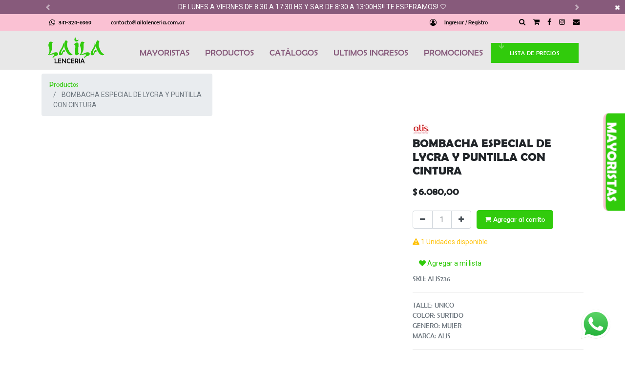

--- FILE ---
content_type: text/html; charset=utf-8
request_url: https://lailalenceria.com.ar/shop/product/alis736-bombacha-especial-de-lycra-y-puntilla-con-cintura-6222
body_size: 9449
content:

  
  
  
  <!DOCTYPE html>
        
        
            
        
    <html lang="es-AR" data-website-id="1" data-oe-company-name="Laila Lencería">
            
        
            
            
            
            
                
            
        
        
    <head>
                <meta charset="utf-8"/>
                <meta http-equiv="X-UA-Compatible" content="IE=edge,chrome=1"/>
                <meta name="viewport" content="width=device-width, initial-scale=1, user-scalable=no"/>
        <meta name="generator" content="Solvo"/>
        
        
        
            
            
            
        
        
        
            
            
            
                
                    
                        <meta property="og:type" content="website"/>
                    
                
                    
                        <meta property="og:title" content="BOMBACHA ESPECIAL DE LYCRA Y PUNTILLA CON CINTURA"/>
                    
                
                    
                        <meta property="og:site_name" content="Laila Lencería"/>
                    
                
                    
                        <meta property="og:url" content="http://lailalenceria.com.ar/shop/product/alis736-bombacha-especial-de-lycra-y-puntilla-con-cintura-6222"/>
                    
                
                    
                        <meta property="og:image" content="http://lailalenceria.com.ar/web/image/product.template/6222/image_1024?unique=6374969"/>
                    
                
                    
                        <meta property="og:description"/>
                    
                
            
            
            
                
                    <meta name="twitter:card" content="summary_large_image"/>
                
                    <meta name="twitter:title" content="BOMBACHA ESPECIAL DE LYCRA Y PUNTILLA CON CINTURA"/>
                
                    <meta name="twitter:image" content="http://lailalenceria.com.ar/web/image/product.template/6222/image_1024?unique=6374969"/>
                
                    <meta name="twitter:description"/>
                
            
        

        
            
            
        
        <link rel="canonical" href="http://laila.solvoweb.com/shop/product/alis736-bombacha-especial-de-lycra-y-puntilla-con-cintura-6222"/>

        <link rel="preconnect" href="https://fonts.gstatic.com/" crossorigin=""/>
    

                <title> BOMBACHA ESPECIAL DE LYCRA Y PUNTILLA CON CINTURA | Laila Lenceria </title>
                <link type="image/x-icon" rel="shortcut icon" href="/web/image/website/1/favicon?unique=f9d6464"/>
            <link type="text/css" rel="stylesheet" href="/web/content/106051-beaca09/1/web.assets_common.css"/>
            <link rel="stylesheet" href="https://unpkg.com/swiper/swiper-bundle.min.css"/>
            <link type="text/css" rel="stylesheet" href="/web/content/112494-d2fe900/1/web.assets_frontend.css"/>
        
    
        

                <script id="web.layout.odooscript" type="text/javascript">
                    var odoo = {
                        csrf_token: "0c72963f1bce22c9a20473eaa442f4476ddb04fbo",
                        debug: "",
                    };
                </script>
            <script type="text/javascript">
                odoo.session_info = {"is_admin": false, "is_system": false, "is_website_user": true, "user_id": false, "is_frontend": true, "translationURL": "/website/translations", "cache_hashes": {"translations": "708a64ecfdcbd36c68b7d467c311b90c46b4ee69"}};
            </script>
            <script defer="defer" type="text/javascript" src="/web/content/57608-89eb9b1/1/web.assets_common_minimal_js.js"></script>
            <script defer="defer" type="text/javascript" src="/web/content/57610-9c07c8a/1/web.assets_frontend_minimal_js.js"></script>
            
        
    
            <script defer="defer" type="text/javascript" data-src="/web/content/106053-7d570cf/1/web.assets_common_lazy.js"></script>
            <script src="https://unpkg.com/swiper/swiper-bundle.min.js"></script>
            <script defer="defer" type="text/javascript" data-src="/web/content/112496-3edecf6/1/web.assets_frontend_lazy.js"></script>
        
    
        

                
            
            <noscript id="o_animate-no-js_fallback">
                <style type="text/css">
                    .o_animate {
                        /* If no js - force elements rendering */
                        visibility:visible;

                        /* If browser support css animations support - reset animation */
                        -webkit-animation-name: none-dummy;
                        animation-name: none-dummy;
                    }
                </style>
            </noscript>
        </head>
            <body class="">
                
			<div class="d-print-none css_editable_mode_hidden mb-0 mt-0 d-flex website_info_slider pt-1 pb-1 align-items-center">
				<i class="fa fa-times remove_popup"></i>
				<div class="container">
					<div id="website_info_carousel" class="carousel slide" data-ride="carousel">
					  <div class="carousel-inner">
						
							<div data-interval="10000" class="carousel-item text-center  active">
								<p>DE LUNES A VIERNES DE 8:30 A 17:30 HS Y SAB DE 8:30 A 13:00HS!! TE ESPERAMOS!&nbsp;🤍</p>
							</div>
                		
							<div data-interval="10000" class="carousel-item text-center ">
								<p>HACE TU PEDIDO POR WHATS APP: 3413246969&nbsp;❣️</p>
							</div>
                		
							<div data-interval="10000" class="carousel-item text-center ">
								<p>REGISTRATE DESDE LA SOLAPA -MAYORISTAS- PARA PODER COMPRAR X MAYOR&nbsp;🖤</p>
							</div>
                		
					  </div>

					  <div class="carousel-control-prev" data-target="#website_info_carousel" data-slide="prev" role="img" aria-label="Previo" title="Previo">
							<span class="carousel-control-prev-icon"></span>
							<span class="sr-only o_default_snippet_text">Previo</span>
					  </div>
				      <div class="carousel-control-next" data-target="#website_info_carousel" data-slide="next" role="img" aria-label="Siguiente" title="Siguiente">
							<span class="carousel-control-next-icon"></span>
							<span class="sr-only o_default_snippet_text">Siguiente</span>
					  </div>
					</div>
				</div>
			</div>
		
        
    
            
        <div id="wrapwrap" class="   ">
                
                <header id="top" data-anchor="true" data-name="Header" class=" o_affix_enabled">
                    <nav class="navbar navbar-expand-md navbar-light bg-light pt-md-0 pb-md-0">
                <div class="container">
                    <ul class="mb-0 mt-0 pt-0 pb-0 ml-0 pl-0 d-none d-sm-block">
      <div class="d-flex align-items-center">
        <a class="nav-link text-nohover-effect tel-conv mr-2 contact-activator" style="font-size:1em;" href="https://api.whatsapp.com/send?l=es&amp;phone=+5493413246969&amp;text=Hola! te contacto desde la web," target="_blanck" data-original-title="" title="" aria-describedby="tooltip478543">
          <div class="align-items-center d-flex" data-original-title="" title="" aria-describedby="tooltip827506"><span class="fa fa-whatsapp fa-2x" data-original-title="" title="" aria-describedby="tooltip695248"></span>&nbsp; &nbsp;341-324-6969  </div>
        </a>
        <a class="nav-link text-nohover-effect tel-conv mr-2 contact-activator" style="font-size:1em;" href="mailto:contacto@lailalenceria.com.ar" data-original-title="" title="" aria-describedby="tooltip202264">contacto@lailalenceria.com.ar</a>
      </div>
    </ul>
    <a href="/" class="navbar-brand d-block d-sm-none fav-mobile align-items-center d-flex">
      <img src="/web/image/28967?unique=dcc042865ff02981df473ae400612e25f13251b5"/>
    </a>
  <a href="#" class="d-block d-sm-none nav-link o_wsale_search_mobile"><i class="fa fa-search"></i></a>
            
                <a href="#" class="d-block d-sm-none nav-link o_wsale_my_cart o_wsale_my_cart_side"><i class="fa fa-shopping-cart"></i></a>
            <button type="button" class="navbar-toggler collapsed" data-toggle="collapse" data-target="#top_menu_collapse">
                        <span class="navbar-toggler-icon"></span>
                <span class="navbar-toggler-icon"></span>
                <span class="navbar-toggler-icon"></span>
            
                    </button>
                    <div class="collapse navbar-collapse" id="top_menu_collapse">
                        <ul class="nav navbar-nav ml-auto text-right o_menu_loading" id="top_menu">
                            
        
            
    
    <li class="nav-item">
        <a role="menuitem" href="/" class="nav-link ">
            <span>Inicio</span>
        </a>
    </li>
    

        
            
    
    <li class="nav-item">
        <a role="menuitem" href="/mayoristas" class="nav-link ">
            <span>Mayoristas</span>
        </a>
    </li>
    

        
            
    
    <li class="nav-item">
        <a role="menuitem" href="/shop" class="nav-link ">
            <span>Productos</span>
        </a>
    </li>
    

        
            
    
    <li class="nav-item">
        <a role="menuitem" href="https://drive.google.com/drive/folders/1OF0SL3YNe4sCW3YSK_an1ihJx1otYmI_?usp=drive_link" class="nav-link ">
            <span>Catálogos</span>
        </a>
    </li>
    

        
            
    
    <li class="nav-item">
        <a role="menuitem" href="/shop/category/novedades-56" class="nav-link ">
            <span>ULTIMOS INGRESOS</span>
        </a>
    </li>
    

        
            
    
    <li class="nav-item">
        <a role="menuitem" href="/https://drive.google.com/drive/folders/1OF0SL3YNe4sCW3YSK_an1ihJx1otYmI_/" class="nav-link ">
            <span>Descargas</span>
        </a>
    </li>
    

        
            
    
    <li class="nav-item">
        <a role="menuitem" href="/shop/category/promo-33" class="nav-link ">
            <span>Promociones</span>
        </a>
    </li>
    

        
            
    
    <li class="nav-item">
        <a role="menuitem" href="/lista-de-precios" class="nav-link ">
            <span>Lista de precios</span>
        </a>
    </li>
    

        
            
    
    <li class="nav-item">
        <a role="menuitem" href="/contactus" class="nav-link ">
            <span>Contáctenos</span>
        </a>
    </li>
    

        
    
            
            <li class="nav-item divider d-none"></li> <li class="nav-item o_wsale_my_cart d-none">
                <a href="/shop/cart" class="nav-link">
                    <i class="fa fa-shopping-cart"></i>
                    Mi Carrito <sup class="my_cart_quantity badge badge-primary" data-order-id=""></sup>
                </a>
            </li>
            
                
                <li class="nav-item o_wsale_my_wish" style="display:none;">
                    <a href="/shop/wishlist" class="nav-link">
                        <i class="fa fa-heart"></i>
                        Lista de deseos <sup class="my_wish_quantity o_animate_blink badge badge-primary">0</sup>
                    </a>
                </li>
            
        
        
                            
                        
            <li class="nav-item divider"></li>
            <li class="nav-item">
                <a class="nav-link" href="/web/login">
                    <b>Identificarse</b>
                </a>
            </li>
        </ul>
    <ul class="navbar-nav ml-auto text-right" id="top_menu_list">
      <li class="nav-item">
        <a class="nav-link" href="/web/login" data-original-title="" title="" aria-describedby="tooltip840926">
          <div class="d-flex justify-content-end align-items-center"><span class="fa fa-user-circle-o mr-3 fa-2x"></span>Ingresar / Registro
          </div>
        </a>
      </li>
      
      

      
      
      <li class="nav-item ml-5 d-none d-lg-inline-block">
          <div class="hidden-search h-100 d-none ml-auto">
              <div class="d-flex align-items-center h-100">
                  
       <form method="get" class="o_wsale_products_searchbar_form o_wait_lazy_js s_wsale_products_searchbar_input" action="/shop" data-name="Products Search Input">
                <div role="search" class="input-group">
                  <input type="text" name="search" class="search-query form-control oe_search_box" placeholder="Buscar…" data-limit="5" data-display-description="true" data-display-price="true" data-display-image="true"/>
                  <div class="input-group-append">
                    <button type="submit" class="btn btn-primary oe_search_button" aria-label="Búsqueda" title="Búsqueda">
                      <i class="fa fa-search"></i>
                    </button>
                  </div>
                </div>
                <input name="order" type="hidden" class="o_wsale_search_order_by" value=""/>
           </form>
    
              </div>
            </div>
      </li>
      
      <li class="nav-item d-none d-lg-inline-block">
        <a class="nav-link hidden-search-btn" href="#">
          <span class="fa fa-search fa-2x" data-original-title="" title="" aria-describedby="tooltip577920"></span>
        </a>
      </li>
      <li class="nav-item d-none d-lg-inline-block">
        <a href="#" class="nav-link o_wsale_my_cart o_wsale_my_cart_side" title="My cart">
              <span class="fa fa-shopping-cart fa-2x" data-original-title="" title="" aria-describedby="tooltip681826"></span>    
              <sup class="my_cart_quantity badge badge-primary o_animate_blink" data-order-id=""></sup>
          </a>
      </li>
      <li class="nav-item d-none d-lg-inline-block">
        <a class="nav-link" target="_blank" href="https://www.facebook.com/lailalenceriarosario/">
          <span class="fa fa-facebook-f fa-2x" data-original-title="" title="" aria-describedby="tooltip569978"></span>
        </a>
      </li>
      <li class="nav-item d-none d-lg-inline-block">
        <a class="nav-link" target="_blank" href="https://www.instagram.com/laila_lenceria/" data-original-title="" title="" aria-describedby="tooltip709522">
          <span class="fa fa-instagram fa-2x" data-original-title="" title="" aria-describedby="tooltip346719"></span>
        </a>
      </li>
      <li class="nav-item d-none d-lg-inline-block">
        <a class="nav-link" href="mailto:contacto@lailalenceria.com">
          <span class="fa fa-envelope fa-2x" data-original-title="" title="" aria-describedby="tooltip313747"></span>
        </a>
      </li>
    </ul>
  
                    </div>
                </div>
            
                <div class="hidden-search-mobile h-100 d-flex invisible d-block d-sm-none">
                    <form method="get" class="o_wsale_products_searchbar_form o_wait_lazy_js s_wsale_products_searchbar_input" action="/shop" data-name="Products Search Input">
                        <div role="search" class="input-group">
                          <a href="#" class="nav-link  o_wsale_search_mobile"><i class="fa fa-arrow-left"></i></a>
                          <input type="text" name="search" class="search-query form-control oe_search_box" placeholder="Buscar…" data-limit="5" data-display-description="true" data-display-price="true" data-display-image="true"/>
                        </div>
                        <input name="order" type="hidden" class="o_wsale_search_order_by" value=""/>
                    </form>
                </div>
            </nav>
        </header>
    <header class="header_style_2 website_ux_header d-none d-lg-block">
      <div class="container">
        <div class="row">
          <div class="col-md-2">
            <a href="/" class="navbar-brand logo">
              <span role="img" class="img-fluid mb-4 logo" aria-label="Logo of Laila Lenceria" title="Laila Lenceria"><img src="/web/image/website/1/logo/Laila%20Lenceria?unique=f9d6464" class="img img-fluid" alt="Laila Lenceria"/></span>
            </a>
          </div>
          <div class="col-md-10" style="">
            <ul class="d-flex flex-row justify-content-end align-items-center m-0 mt-3" id="ul-main">
              <li>
                <a class="nav-link" href="/mayoristas" data-original-title="" title="" aria-describedby="tooltip933068">
                  MAYORISTAS
                </a>
              </li>
              <li>
                <a class="nav-link" href="/shop" data-original-title="" title="" aria-describedby="tooltip156024">
                  PRODUCTOS
                </a>
              </li>
              <li>
                <a class="nav-link" href="https://drive.google.com/drive/folders/1OF0SL3YNe4sCW3YSK_an1ihJx1otYmI_?usp=drive_link" data-original-title="" title="" aria-describedby="tooltip890585">
                  CATÁLOGOS
                </a>
              </li>
              <li>
                <a class="nav-link" href="/shop/category/novedades-56" data-original-title="" title="">
                  ULTIMOS INGRESOS
                </a>
              </li>
              <li>
                <a class="nav-link" href="/shop/category/promo-33" data-original-title="" title="">
                  PROMOCIONES
                </a>
              </li>
              <li>
                <a class="btn btn-primary flat flecha_descarga" href="/lista-de-precios" data-original-title="" title="" aria-describedby="tooltip206293" style="">
                  <font style="font-size: 12px;">LISTA DE PRECIOS</font>
                </a>
              </li>
            </ul>
          </div>
        </div>
      </div>
    </header>
  
                
                <header class="category_dynamic_menu d-none d-sm-block">
                    <nav class="navbar navbar-expand-md navbar-dark bg-dark">
                        <div class="container pl-0">
                            <button type="button" class="navbar-toggler" data-toggle="collapse" data-target="#dynamic_menu_collapse">
                                <span class="navbar-toggler-icon"></span>
                            </button>
                            <div class="navbar-collapse" id="dynamic_menu_collapse">
                                <ul class="nav navbar-nav mr-auto text-right s_menu_dynamic" id="dynamic_menu"></ul>
                            </div>
                        </div>
                    </nav>
                </header>
            <main>
                    
            
        
    
    <div itemscope="itemscope" itemtype="http://schema.org/Product" id="wrap" class="js_sale ecom-zoomable zoomodoo-next">
      
                
            <section id="product_detail" class="container py-2 oe_website_sale " data-view-track="1">
        <div class="row">
          <div class="col-md-4">
            <ol class="breadcrumb">
              <li class="breadcrumb-item">
                <a href="/shop">Productos</a>
              </li>
              
              <li class="breadcrumb-item active">
                <span>BOMBACHA ESPECIAL DE LYCRA Y PUNTILLA CON CINTURA</span>
              </li>
            </ol>
          </div>
          <div class="col-md-8">
            <div class="form-inline justify-content-end">
              
        <div></div>
            
              
        
        <div></div>
            
            </div>
          </div>
        </div>
        <div class="row">
          <div class="col-md-6 col-xl-8">
            
        
        <div id="o-carousel-product" class="carousel slide" data-ride="carousel" data-interval="0">
            
                
                    <img src="/web/image/website.sticker/5/image" alt="{sticker.name}" style="height:80px;width:80px;                                        margin-top:0px;margin-bottom:0px;                                        margin-left:0px;margin-right:0px" class="sticker_top_left"/>
                
                <div class="carousel-outer position-relative">
                <div class="carousel-inner h-100">
                    
                        <div class="carousel-item h-100 active">
                            <div class="d-flex align-items-center justify-content-center h-100"><img src="/web/image/product.product/38832/image_1024/%5BALIS736%5D%20BOMBACHA%20ESPECIAL%20DE%20LYCRA%20Y%20PUNTILLA%20CON%20CINTURA?unique=2bb4a4c" itemprop="image" class="img img-fluid product_detail_img mh-100" alt="BOMBACHA ESPECIAL DE LYCRA Y PUNTILLA CON CINTURA"/></div>
                        </div>
                    
                </div>
                
            </div>
            <div class="d-none d-md-block text-center">
                
            </div>
        </div>
    
          </div>
          <div class="col-md-6 col-xl-4" id="product_details">
            
                <div class="mb-1 product_brand w-100">
                    <img src="/web/image/product.brand/45/image_128/0x22" alt="ALIS"/>
                    
                </div>
            <h1 itemprop="name">BOMBACHA ESPECIAL DE LYCRA Y PUNTILLA CON CINTURA</h1>
            <span itemprop="url" style="display:none;">/shop/product/alis736-bombacha-especial-de-lycra-y-puntilla-con-cintura-6222</span>
            
                <p class="text-muted">
                    
                </p>
            <form method="POST" onsubmit="$(&quot;#side_js_add&quot;).trigger(&quot;click&quot;);return false;">
              <input type="hidden" name="csrf_token" value="db031ff668f8fa30501d6cd09676a36d538fc17bo1769567383"/>
              <div class="js_product js_main_product">
                
                  <input type="hidden" class="product_id" name="product_id" value="38832"/>
                  <input type="hidden" class="product_template_id" name="product_template_id" value="6222"/>
                  
        
        
                <span id="variant-exclusion" data-variant-exclusion="{&quot;3&quot;: {&quot;211&quot;: {&quot;3&quot;: {&quot;211&quot;: &quot;exc-stock-ok&quot;}, &quot;4&quot;: {&quot;212&quot;: &quot;exc-stock-ok&quot;}, &quot;5&quot;: {&quot;213&quot;: &quot;exc-stock-ok&quot;}, &quot;14&quot;: {&quot;2595&quot;: &quot;exc-stock-error&quot;}}}, &quot;4&quot;: {&quot;212&quot;: {&quot;3&quot;: {&quot;211&quot;: &quot;exc-stock-ok&quot;}, &quot;4&quot;: {&quot;212&quot;: &quot;exc-stock-ok&quot;}, &quot;5&quot;: {&quot;213&quot;: &quot;exc-stock-ok&quot;}, &quot;14&quot;: {&quot;2595&quot;: &quot;exc-stock-error&quot;}}}, &quot;5&quot;: {&quot;213&quot;: {&quot;3&quot;: {&quot;211&quot;: &quot;exc-stock-ok&quot;}, &quot;4&quot;: {&quot;212&quot;: &quot;exc-stock-ok&quot;}, &quot;5&quot;: {&quot;213&quot;: &quot;exc-stock-ok&quot;}, &quot;14&quot;: {&quot;2595&quot;: &quot;exc-stock-error&quot;}}}, &quot;14&quot;: {&quot;2595&quot;: {&quot;3&quot;: {&quot;211&quot;: &quot;exc-stock-error&quot;}, &quot;4&quot;: {&quot;212&quot;: &quot;exc-stock-error&quot;}, &quot;5&quot;: {&quot;213&quot;: &quot;exc-stock-error&quot;}, &quot;14&quot;: {&quot;2595&quot;: &quot;exc-stock-error&quot;}}}}"></span>
            <ul class="list-unstyled js_add_cart_variants flex-column" data-attribute_exclusions="{&quot;exclusions&quot;: {&quot;123395&quot;: [], &quot;173644&quot;: [], &quot;35039&quot;: [], &quot;168955&quot;: []}, &quot;parent_exclusions&quot;: {}, &quot;parent_combination&quot;: [], &quot;parent_product_name&quot;: null, &quot;mapped_attribute_names&quot;: {&quot;123395&quot;: &quot;TALLE: UNICO&quot;, &quot;173644&quot;: &quot;COLOR: SURTIDO&quot;, &quot;35039&quot;: &quot;GENERO: MUJER&quot;, &quot;168955&quot;: &quot;MARCA: ALIS&quot;}}">
            
                <li data-attribute_id="3" data-attribute_name="TALLE" class="
                     variant_attribute d-none
                ">

                    
                    
                    <strong class="attribute_name">TALLE</strong>

                    

                    
                        
                    <div class="radio-toolbar">
                        
                            <div class="radio_input_value">
                                <label onclick="toggleSelected(this);" class="stock-container selected stock-ok">
                                    <input type="radio" class="js_variant_change radio_input always" data-exclusion-id="211" checked="True" name="ptal-17795" value="123395" data-value_id="123395" data-value_name="UNICO" data-attribute_name="TALLE"/>
                                    <span>UNICO</span>
                                    </label>
                            </div>
                        
                    </div>
                
            

                    
                </li>
            
                <li data-attribute_id="4" data-attribute_name="COLOR" class="
                     variant_attribute d-none
                ">

                    
                    
                    <strong class="attribute_name">COLOR</strong>

                    

                    
                        
                    <div class="radio-toolbar">
                        
                            <div class="radio_input_value">
                                <label onclick="toggleSelected(this);" class="stock-container selected stock-ok">
                                    <input type="radio" class="js_variant_change radio_input always" data-exclusion-id="212" checked="True" name="ptal-17796" value="173644" data-value_id="173644" data-value_name="SURTIDO" data-attribute_name="COLOR"/>
                                    <span>SURTIDO</span>
                                    </label>
                            </div>
                        
                    </div>
                
            

                    
                </li>
            
                <li data-attribute_id="5" data-attribute_name="GENERO" class="
                     variant_attribute d-none
                ">

                    
                    
                    <strong class="attribute_name">GENERO</strong>

                    

                    
                        
                    <ul data-attribute_id="5" class="list-unstyled ">
                        
                            <li class="form-group js_attribute_value d-inline-block" style="margin: 0;">
                                <label class="col-form-label">
                                    <div>
                                        <input type="radio" class="js_variant_change radio_input always" data-exclusion-id="213" checked="True" name="ptal-17797" value="35039" data-value_id="35039" data-value_name="MUJER" data-attribute_name="GENERO"/>
                                        <div class="radio_input_value">
                                            <span>MUJER</span>
                                            
                                        </div>
                                    </div>
                                </label>
                            </li>
                        
                    </ul>
                
            

                    
                </li>
            
                <li data-attribute_id="14" data-attribute_name="MARCA" class="
                     variant_attribute d-none
                ">

                    
                    
                    <strong class="attribute_name">MARCA</strong>

                    

                    
                        
                    <ul data-attribute_id="14" class="list-unstyled ">
                        
                            <li class="form-group js_attribute_value d-inline-block" style="margin: 0;">
                                <label class="col-form-label">
                                    <div>
                                        <input type="radio" class="js_variant_change radio_input no_variant" data-exclusion-id="2595" checked="True" name="ptal-87587" value="168955" data-value_id="168955" data-value_name="ALIS" data-attribute_name="MARCA"/>
                                        <div class="radio_input_value">
                                            <span>ALIS</span>
                                            
                                        </div>
                                    </div>
                                </label>
                            </li>
                        
                    </ul>
                
            

                    
                </li>
            
        </ul>
    
                
                
      <div itemprop="offers" itemscope="itemscope" itemtype="http://schema.org/Offer" class="product_price mt16">
          <h4 class="oe_price_h4 css_editable_mode_hidden">
              <span data-oe-type="monetary" data-oe-expression="combination_info['list_price']" style="text-decoration: line-through; white-space: nowrap;" class="text-danger oe_default_price d-none">$ <span class="oe_currency_value">3.800,00</span></span>
              <b data-oe-type="monetary" data-oe-expression="combination_info['price']" class="oe_price" style="white-space: nowrap;">$ <span class="oe_currency_value">6.080,00</span></b>
              <span itemprop="price" style="display:none;">6080.0</span>
              <span itemprop="priceCurrency" style="display:none;">ARS</span>
          </h4>
          <h4 class="css_non_editable_mode_hidden decimal_precision" data-precision="2">
            <span>$ <span class="oe_currency_value">3.800,00</span></span>
          </h4>
      </div>
    
                <p class="css_not_available_msg alert alert-warning">Esta combinación no existe.</p>
                
        <div class="css_quantity input-group d-inline-flex mr-2 mt16 align-middle" contenteditable="false">
            <div class="input-group-prepend">
                <a class="btn btn-secondary js_add_cart_json" aria-label="Quitar uno" title="Quitar uno" href="#">
                    <i class="fa fa-minus"></i>
                </a>
            </div>
            <input type="text" class="form-control quantity" data-min="1" name="add_qty" value="1"/>
            <div class="input-group-append">
                <a class="btn btn-secondary float_left js_add_cart_json" aria-label="Agregue uno" title="Agregue uno" href="#">
                    <i class="fa fa-plus"></i>
                </a>
            </div>
        </div>
      <a role="button" id="add_to_cart" class="btn btn-primary btn-lg mt16 js_check_product a-submit d-block d-sm-inline-block" href="#"><i class="fa fa-shopping-cart"></i> Agregar al carrito</a>
                <a role="button" id="side_js_add" class="d-none btn btn-primary btn-lg mt16 submit-fix-a" href="#">
                    <i class="fa fa-shopping-cart"></i>Agregar al carrito
                </a>
            
<div class="availability_messages o_not_editable"></div>
    
                <div id="product_option_block">
            
                
                
                <button type="button" role="button" class="btn btn-link mt16 o_add_wishlist_dyn" data-action="o_wishlist" data-product-template-id="6222" data-product-product-id="38832"><span class="fa fa-heart" role="img" aria-label="Add to wishlist"></span> Agregar a mi lista</button>
            
        </div>
              </div>
            </form>
            <div>
              
                <div class="mt-1 mb-1">
                    <p class="text-muted">SKU: <span>ALIS736</span></p>
                </div>
            <div id="product_attributes_simple">
                <hr/>
                <p class="text-muted">
                  
                  <span>TALLE</span>:
                                            <span>UNICO</span><br/><span>COLOR</span>:
                                            <span>SURTIDO</span><br/><span>GENERO</span>:
                                            <span>MUJER</span><br/><span>MARCA</span>:
                                            <span>ALIS</span><br/>
                </p>
              </div>
            </div>
            <hr/>
            <p class="text-muted"></p>
          
                
            </div>
        
                 
             </div>
      </section>
      
            
    <section class="s_wsale_products_recently_viewed d-none pt24 pb24" style="min-height: 400px;">
        <div class="container">
            <div class="alert alert-info alert-dismissible rounded-0 fade show d-print-none css_non_editable_mode_hidden o_not_editable">
                Esta es una vista previa de los productos vistos recientemente por el usuario.<br/>
                Una vez que el usuario haya visto al menos un producto, este fragmento será visible.
                <button type="button" class="close" data-dismiss="alert" aria-label="Cerrar"> × </button>
            </div>

            <h3 class="text-center mb32">Productos vistos recientemente</h3>
            <div class="slider o_not_editable" style="display: none;"></div> </div>
    </section>

        
            
        
    </div>
  
                </main>
                <footer id="bottom" data-anchor="true" class="bg-light o_footer">
                    <div id="footer" class="footer_style_2">
      <div class="container container_footer">
        <div class="row">
          <div class="col-md-3 text-center mb-3" style="">
            <div style="text-align: left;">
              <a href="/" class="mb-5 brand-logo" style="font-weight: 400; background-color: rgb(232, 232, 232); font-size: 0.875rem;">
                <img src="/web/image/website/1/logo/My%20Website?unique=e405ee2" height="80px"/>
              </a>
            </div>
            <div class="mt-3">
              <p></p>
              <div style="text-align: left;">
                <span style="font-size: 0.875rem;">Somos la empresa líder en lenceria.</span>
              </div>
              <div style="text-align: left;">
                <span style="font-size: 0.875rem;">Trabajamos las mejores marcas y</span>
              </div>
              <div style="text-align: left;">
                <span style="font-size: 0.875rem;">tenemos los mejores precios</span>
              </div>
            </div>
          </div>
          <div class="col-md-3 mb-3">
            <h5>
              <b>
                <font style="font-size: 24px;">Contacto</font>
              </b>
            </h5>
            <h6><span class="fa fa-whatsapp"></span>&nbsp; &nbsp;<a href="https://web.whatsapp.com/send?l=es&amp;phone=+5493413246969&amp;text=Hola! te contacto desde la web," class="text-black" target="_blank">341 324 6969</a></h6>
            <h6><span class="fa fa-envelope"></span>&nbsp;<a class="text-black" href="/shop/product/'mailto:contacto@lailalenceria.com.ar" data-original-title="" title="" aria-describedby="tooltip118446">&nbsp; contacto@lailalenceria.com.ar </a></h6>
            <h6><span class="fa fa-clock-o"></span>&nbsp; &nbsp;Lunes a Viernes de 8:30 a 17:30hs<br/>&nbsp; &nbsp; &nbsp; &nbsp; &nbsp;Sábados de 8:30 a 13hs </h6>
            <h6><span class="fa fa-map-marker" id="footer_icono_marker"></span>&nbsp; &nbsp;&nbsp;<a class="text-black" href="https://www.google.com/maps/place/Laila+Lencer%C3%ADa/@-32.947488,-60.6480019,15z/data=!4m5!3m4!1s0x0:0x98b5bebcf879a2d0!8m2!3d-32.947488!4d-60.6480019" target="_blank" data-original-title="" title="" aria-describedby="tooltip373006">San Luis 1765
             <br/>&nbsp; &nbsp; &nbsp; &nbsp; &nbsp;Rosario, Santa Fe </a></h6>
          </div>
          <div class="col-md-3 mb-3">
            <h5>
              <font style="font-size: 24px;">
                <b>Categorias</b>
              </font>
            </h5>
            <h6>
              <b>
                <a href="/">Mayorista</a>
              </b>
            </h6>
            <h6>
              <b>
                <a href="/shop">Productos</a>
              </b>
            </h6>
            <h6>
              <b>
                <a href="https://drive.google.com/drive/folders/1OF0SL3YNe4sCW3YSK_an1ihJx1otYmI_?usp=drive_link">Catálogos</a>
              </b>
            </h6>
            <h6>
                <a href="/shop/category/novedades-56">
                  <b>ULTIMOS INGRESOS</b>
                </a>
            </h6>
            <h6>
              <b>
                <a href="/">Promociones</a>
              </b>
            </h6>
            <h6>
              <a href="/contactus">
                <b>Contactos</b>
              </a>
            </h6>
            <h6>
              <a href="/lista-de-precios">
                <b>Lista de precios</b>
              </a>
            </h6>
            <div id="info" style="display:none;">
              <ul></ul>
            </div>
          </div>
          <div class="col-md-3 mb-3">
            <div class="text-left">
              <h5 class="">
                <b>
                  <font style="font-size: 24px;">Trabaja con nosotros</font>
                </b>
              </h5>
              <h6>Envianos tu cv</h6>
              <h6 class=""><span class="fa fa-envelope"></span>&nbsp; &nbsp;<a class="text-black" href="/shop/product/'mailto:cv@lailalenceria.com.ar" data-original-title="" title="" aria-describedby="tooltip899227">cv@lailalenceria.com.ar </a></h6>
              <h5 class="">
                <b>
                  <font style="font-size: 14px;">
                    <br/>
                  </font>
                </b>
                <b>
                  <font style="font-size: 24px;">Seguinos</font>
                </b>
              </h5>
              <h6 class=""><span class="fa fa-instagram"></span>&nbsp; &nbsp;<a class="text-black" href="https://www.instagram.com/laila_lenceria/" target="_blank" data-original-title="" title="" aria-describedby="tooltip121063">laila_lenceria</a></h6>
              <h6 class=""><span class="fa fa-facebook-f"></span>&nbsp;&nbsp;<a class="text-black" href="https://www.facebook.com/lailalenceriarosario/" target="_blank" data-original-title="" title="" aria-describedby="tooltip953309">&nbsp; &nbsp;lailalenceriarosario
              </a></h6>
              <p>
                <br/>
              </p>
              
    

            </div>
          </div>
        </div>
      </div>
      
        <div class="copyright_row" style="background: #000; ">
            <div class="container text-center">
                <span class="mb-1">
                    <a target="_blank" href="http://solvoweb.com"><img height="20px" src="https://solvoweb.com/static/images/logo-solvo.png"/></a>
                </span>
            </div>
        </div>
    
    </div>
    <div id="laila_mayoristas_action" class="laila_mayoristas_action text-center">
      <a href="/mayoristas" data-original-title="" title="" aria-describedby="tooltip110359">
        <h2 class="text-center text-white m-0">MAYORISTAS</h2>
        <div class="laila_mayoristas_action_data text-center">
          <br/>
          <h6 style="text-align: left; " data-original-title="" title="" aria-describedby="tooltip674004">
            <font class="text-epsilon" style="">
         </font>
            <font class="text-epsilon" style="font-size: 18px;">Clickea aca para comprar por mayor</font>
          </h6>
        </div>
      </a>
    </div>
    <a href="https://api.whatsapp.com/send?l=es&amp;phone=+5493413246969&amp;text=Hola! te contacto desde la web," class="whatsapp-materialize boton-flotante text-center flotante flotante-izq d-block d-sm-none" target="_blank">
      <img src="https://solvoweb.com/static/icons/whatsapp.svg" style="max-height:60px"/>
    </a>
    <a href="https://web.whatsapp.com/send?l=es&amp;phone=+5493413246969&amp;text=Hola! te contacto desde la web," class="whatsapp-materialize boton-flotante text-center flotante flotante-izq d-none d-sm-block" target="_blank">
      <img src="https://solvoweb.com/static/icons/whatsapp.svg" style="max-height:60px"/>
    </a>
  </footer>
                <div id="cd-shadow-layer"></div>
                <div id="side_cart"></div>
            
            </div>
        
    
        </body>
        </html>
    


--- FILE ---
content_type: text/css
request_url: https://lailalenceria.com.ar/web/content/112494-d2fe900/1/web.assets_frontend.css
body_size: 84651
content:
@import url("https://fonts.googleapis.com/css?family=Roboto:300,300i,400,400i,700,700i&display=swap");

/* <inline asset> defined in bundle 'web.assets_frontend' */
@charset "UTF-8"; 

/* /web/static/lib/bootstrap/scss/_functions.scss defined in bundle 'web.assets_frontend' */
 

/* /web/static/lib/bootstrap/scss/_mixins.scss defined in bundle 'web.assets_frontend' */
 

/* /web/static/src/scss/bs_mixins_overrides.scss defined in bundle 'web.assets_frontend' */
 

/* /web/static/src/scss/utils.scss defined in bundle 'web.assets_frontend' */
  .o_nocontent_help .o_empty_folder_image:before{content: ""; display: block; margin: auto; background-size: cover;}.o_nocontent_help .o_empty_folder_image:before{width: 120px; height: 80px; margin-top: 30px; margin-bottom: 30px; background: transparent url(/web/static/src/img/empty_folder.svg) no-repeat center;}

/* /theme_common/static/src/scss/mixins.scss defined in bundle 'web.assets_frontend' */
 

/* /web/static/src/scss/primary_variables.scss defined in bundle 'web.assets_frontend' */
 

/* /web_enterprise/static/src/scss/primary_variables.scss defined in bundle 'web.assets_frontend' */
 

/* /web_editor/static/src/scss/web_editor.variables.scss defined in bundle 'web.assets_frontend' */
 

/* /mail/static/src/scss/variables.scss defined in bundle 'web.assets_frontend' */
 

/* /portal/static/src/scss/primary_variables.scss defined in bundle 'web.assets_frontend' */
 

/* /website/static/src/scss/primary_variables.scss defined in bundle 'web.assets_frontend' */
 

/* /website/static/src/scss/options/user_values.custom.web.assets_common.scss defined in bundle 'web.assets_frontend' */
 

/* /website/static/src/scss/options/colors/user_color_palette.custom.web.assets_common.scss defined in bundle 'web.assets_frontend' */
 

/* /website/static/src/scss/options/colors/user_theme_color_palette.custom.web.assets_common.scss defined in bundle 'web.assets_frontend' */
 

/* /theme_common/static/src/scss/primary_variables.scss defined in bundle 'web.assets_frontend' */
 

/* /theme_default_solvo/static/src/scss/primary_variables.scss defined in bundle 'web.assets_frontend' */
 

/* /website_sale/static/src/scss/primary_variables.scss defined in bundle 'web.assets_frontend' */
 

/* /account/static/src/scss/variables.scss defined in bundle 'web.assets_frontend' */
 

/* /hr_org_chart/static/src/scss/variables.scss defined in bundle 'web.assets_frontend' */
 

/* /website/static/src/scss/secondary_variables.scss defined in bundle 'web.assets_frontend' */
 

/* /web_editor/static/src/scss/secondary_variables.scss defined in bundle 'web.assets_frontend' */
 

/* /web_enterprise/static/src/scss/secondary_variables.scss defined in bundle 'web.assets_frontend' */
 

/* /web/static/src/scss/secondary_variables.scss defined in bundle 'web.assets_frontend' */
 

/* /theme_default_solvo/static/src/scss/bootstrap_overridden.scss defined in bundle 'web.assets_frontend' */
 

/* /website/static/src/scss/user_custom_bootstrap_overridden.custom.web.assets_frontend.scss defined in bundle 'web.assets_frontend' */
 #wsale_products_attributes_collapse ul.render_box, #wsale_products_brands_collapse ul.render_box, .wsale_products_collapse ul.render_box{display: block !important;}#wsale_products_attributes_collapse{order: 0;}#wsale_products_categories_collapse{order: 1;}.oe_website_sale.container-fluid #products_grid_before{display: -webkit-box !important; display: -webkit-flex !important; display: flex !important; flex-direction: column !important;}.oe_website_sale.container-fluid #products_grid_before .btn-link:nth-of-type(1){margin-right: unset !important;}.oe_website_sale.container-fluid #products_grid_before .btn-link{width: 32% !important; font-size: .9em !important; padding: 5px 4px !important;}.website_info_slider{background: #875A7B !important;}.o_wsale_search_mobile{display: block; float: right;}#delivery_carrier .badge{display: none;}#cart_products a{color: #000; font-weight: 100;}#cart_products a:hover{text-decoration: unset;}header .navbar-brand.fav-mobile, header .navbar-brand.logo{top: 0;}#wrap .o_wsale_apply_layout{display: none !important;}.hidden-search .input-group{height: 28px;}.hidden-search .oe_search_button{background-color: #000000 !important; border-color: #000000 !important; padding: 0.4em !important; padding-top: 0.2em !important;}.hidden-search .fa{font-size: 0.9em;}.catalog-col{height: 440px; background-size: cover !important;}@font-face{font-family: 'Berlin'; font-style: normal; font-weight: normal; src: url("/web/image/9902?unique=6e361031397047f6ab260247309a05e4f02abdd5") format("woff");}@font-face{font-family: 'BerlinBold'; font-style: normal; font-weight: normal; src: url("/web/image/9901?unique=99227817a99cbe36773e767fcb5894489e8e396b") format("woff");}#wrapwrap h1, #wrapwrap h2, #wrapwrap h3{font-family: 'BerlinBold' !important;}#wrapwrap body, #wrapwrap p, #wrapwrap a, #wrapwrap h4, #wrapwrap h5, #wrapwrap h6{font-family: 'Berlin' !important;}#wrapwrap h6{font-weight: normal !important;}.header_style_2{height: 80px;}.img-topmenu{height: 18px;}#ul-main li{font-size: 0.6rem; list-style-type: none;}.flecha_descarga{display: inline-block; position: relative; width: 180px; height: 41px; vertical-align: bottom; margin-right: 10px; overflow: hidden; color: #fff !important;}.flecha_descarga::before{content: ""; position: absolute; width: 21px; height: 15px; z-index: 2; left: 0; bottom: 0;}.flecha_descarga::after{content: ""; position: absolute; background-image: url("/web/image/12890/icono-listadeprecios.png"); width: 15px; height: 16px; left: 12px; top: -10px; opacity: 0; animation-timing-function: ease-in-out; animation-name: download; animation-duration: 3s; animation-iteration-count: infinite;}@keyframes download{0%{top: -10px; opacity: 0;}40%, 75%{top: 10px; opacity: 1;}100%, 90%{top: 30px;}}.o_header_affix .navbar-light{background-color: #e8e8e8 !important;}#top .fa-2x, .o_header_affix .fa-2x{font-size: 1.2em;}.laila_mayoristas_action a:hover{text-decoration: none;}@media screen and (min-width: 1700px){.laila_mayoristas_action{height: 165px; width: 265px; padding: 1em; transition: all 0.5s ease-out; position: fixed; bottom: 0; right: 15px; top: 215PX; color: #ffffff; background-color: #31cb0c; border: 10px solid #fac1d3; z-index: 999;}}@media screen and (max-width: 1700px){.laila_mayoristas_action{position: fixed; bottom: 0; right: 0px; top: 310px; width: 200px; height: 45px; color: #ffffff; border-radius: 0px 0px 10px 10px; background-color: #31cb0c; border-bottom: 5px solid #fac1d3; z-index: 999; margin-right: -78px; padding-top: 10px; overflow: hidden; transform: rotate(90deg); text-align: center;}.laila_mayoristas_action:hover{height: 330px; width: 160px; padding-top: 18px; margin-right: 12px; margin-top: -150px; transition: all 0.5s ease-out;}.laila_mayoristas_action .laila_mayoristas_action_data{transform: rotate(-90deg); margin-left: -25px; margin-top: 72px; text-align: center;}}@media screen and (max-width: 768px){.laila_mayoristas_action{height: 42px;}}#icon-prev{transform: rotate(180deg) !important;}.carousel-control-prev{left: 13px !important; transform: scale(0.4);}.carousel-control-next{right: 13px !important; transform: scale(0.4);}@media screen and (min-width: 768px){#icon-prev{transform: rotate(180deg) !important;}.carousel-control-prev{left: -10px !important; transform: scale(1);}.carousel-control-next{right: -10px !important; transform: scale(1);}}@media screen and (min-width: 992px){.carousel-control-prev{left: -27px !important;}.carousel-control-next{right: -27px !important;}}@media screen and (min-width: 1200px){.carousel-control-prev{left: -40px !important;}.carousel-control-next{right: -40px !important;}}.col-seccion{padding-top: 30px; padding-bottom: 30px;}@media screen and (min-width: 992px){.col-seccion{padding-top: 70px; padding-bottom: 90px;}}#hover-gender{cursor: pointer;}#hover-gender .hover-img{display: none;}#hover-gender .card:hover > a .hover-img{display: block !important;}#hover-gender .card:hover > a .primary-img{display: none !important;}@media (min-width: 1200px){#ul-main li{font-size: 1.1rem; list-style-type: none;}}@media (min-width: 1024px){header.category_dynamic_menu{display: none !important;}#top_menu{display: none !important;}}.s_features{border-bottom: 3px solid #31cb0c; padding-top: 50px; padding-bottom: 0px;}.s_features .col-4{margin-bottom: 50px;}@media (min-width: 992px){.s_features{border-bottom: 3px solid #31cb0c; padding-top: 150px; padding-bottom: 100px;}}@media (max-width: 992px){#top .navbar-light, .o_header_affix{background-color: #e8e8e8 !important;}}.img-footer{height: 14px;}#footer_icono_marker{margin-left: 3px;}.map_container{height: 200px; width: 360px;}.img-form-contact{height: 14px;}.boton-flotante{z-index: 100000;}.flotante .fa-whatsapp{top: 10px; position: relative;}.flotante-izq{position: fixed; width: 60px; height: 60px; bottom: 25px; right: 30px;}a.flotante-izq:hover{transform: scale(1.1);}

/* /website/static/src/scss/bootstrap_overridden.scss defined in bundle 'web.assets_frontend' */
 

/* /portal/static/src/scss/bootstrap_overridden.scss defined in bundle 'web.assets_frontend' */
 

/* /web_editor/static/src/scss/bootstrap_overridden.scss defined in bundle 'web.assets_frontend' */
 

/* /web/static/src/scss/bootstrap_overridden_frontend.scss defined in bundle 'web.assets_frontend' */
 

/* /web/static/lib/bootstrap/scss/_variables.scss defined in bundle 'web.assets_frontend' */
 

/* /web/static/src/scss/import_bootstrap.scss defined in bundle 'web.assets_frontend' */
 :root{--blue: #007bff; --indigo: #6610f2; --purple: #6f42c1; --pink: #e83e8c; --red: #dc3545; --orange: #fd7e14; --yellow: #ffc107; --green: #28a745; --teal: #20c997; --cyan: #17a2b8; --white: #FFFFFF; --gray: #6c757d; --gray-dark: #343a40; --body: white; --menu: #fac1d3; --footer: #e8e8e8; --text: ; --h1: #212529; --h2: ; --h3: ; --h4: ; --h5: ; --h6: ; --header-bg: #e8e8e8; --menu-a: #000000; --header-a: #875a7b; --header-ahover: #000000; --footer-a: #000000; --footer-ahover: #000000; --primary: #31cb0c; --secondary: #fac1d3; --success: #28a745; --info: #5aaf1f; --warning: #ffc107; --danger: #dc3545; --light: #f7f8f7; --dark: #181c17; --alpha: #31cb0c; --beta: #fac1d3; --gamma: #e8e8e8; --delta: #343434; --epsilon: #ffffff; --breakpoint-xs: 0; --breakpoint-sm: 576px; --breakpoint-md: 768px; --breakpoint-lg: 992px; --breakpoint-xl: 1200px; --font-family-sans-serif: "Roboto", "Odoo Unicode Support Noto", sans-serif; --font-family-monospace: SFMono-Regular, Menlo, Monaco, Consolas, "Liberation Mono", "Courier New", monospace;}*, *::before, *::after{box-sizing: border-box;}html{font-family: sans-serif; line-height: 1.15; -webkit-text-size-adjust: 100%; -webkit-tap-highlight-color: rgba(0, 0, 0, 0);}article, aside, figcaption, figure, footer, header, hgroup, main, nav, section{display: block;}body{margin: 0; font-family: "Roboto", "Odoo Unicode Support Noto", sans-serif; font-size: 0.875rem; font-weight: 400; line-height: 1.5; color: #212529; text-align: left; background-color: white;}[tabindex="-1"]:focus{outline: 0 !important;}hr{box-sizing: content-box; height: 0; overflow: visible;}h1, h2, h3, h4, h5, h6{margin-top: 0; margin-bottom: 0.5rem;}p{margin-top: 0; margin-bottom: 1rem;}abbr[title], abbr[data-original-title]{text-decoration: underline; text-decoration: underline dotted; cursor: help; border-bottom: 0; text-decoration-skip-ink: none;}address{margin-bottom: 1rem; font-style: normal; line-height: inherit;}ol, ul, dl{margin-top: 0; margin-bottom: 1rem;}ol ol, ul ul, ol ul, ul ol{margin-bottom: 0;}dt{font-weight: 700;}dd{margin-bottom: .5rem; margin-left: 0;}blockquote{margin: 0 0 1rem;}b, strong{font-weight: bolder;}small{font-size: 80%;}sub, sup{position: relative; font-size: 75%; line-height: 0; vertical-align: baseline;}sub{bottom: -.25em;}sup{top: -.5em;}a{color: #31cb0c; text-decoration: none; background-color: transparent;}a:hover{color: #208308; text-decoration: underline;}a:not([href]):not([tabindex]){color: inherit; text-decoration: none;}a:not([href]):not([tabindex]):hover, a:not([href]):not([tabindex]):focus{color: inherit; text-decoration: none;}a:not([href]):not([tabindex]):focus{outline: 0;}pre, code, kbd, samp{font-family: SFMono-Regular, Menlo, Monaco, Consolas, "Liberation Mono", "Courier New", monospace; font-size: 1em;}pre{margin-top: 0; margin-bottom: 1rem; overflow: auto;}figure{margin: 0 0 1rem;}img{vertical-align: middle; border-style: none;}svg{overflow: hidden; vertical-align: middle;}table{border-collapse: collapse;}caption{padding-top: 0.75rem; padding-bottom: 0.75rem; color: #6c757d; text-align: left; caption-side: bottom;}th{text-align: inherit;}label{display: inline-block; margin-bottom: 0.5rem;}button{border-radius: 0;}button:focus{outline: 1px dotted; outline: 5px auto -webkit-focus-ring-color;}input, button, select, optgroup, textarea{margin: 0; font-family: inherit; font-size: inherit; line-height: inherit;}button, input{overflow: visible;}button, select{text-transform: none;}select{word-wrap: normal;}button, [type="button"], [type="reset"], [type="submit"]{-webkit--webkit-appearance: button; -moz-appearance: button; appearance: button;}button:not(:disabled), [type="button"]:not(:disabled), [type="reset"]:not(:disabled), [type="submit"]:not(:disabled){cursor: pointer;}button::-moz-focus-inner, [type="button"]::-moz-focus-inner, [type="reset"]::-moz-focus-inner, [type="submit"]::-moz-focus-inner{padding: 0; border-style: none;}input[type="radio"], input[type="checkbox"]{box-sizing: border-box; padding: 0;}input[type="date"], input[type="time"], input[type="datetime-local"], input[type="month"]{-webkit--webkit-appearance: listbox; -moz-appearance: listbox; appearance: listbox;}textarea{overflow: auto; resize: vertical;}fieldset{min-width: 0; padding: 0; margin: 0; border: 0;}legend{display: block; width: 100%; max-width: 100%; padding: 0; margin-bottom: .5rem; font-size: 1.5rem; line-height: inherit; color: inherit; white-space: normal;}@media (max-width: 1200px){legend{font-size: calc(1.275rem + 0.3vw) ;}}progress{vertical-align: baseline;}[type="number"]::-webkit-inner-spin-button, [type="number"]::-webkit-outer-spin-button{height: auto;}[type="search"]{outline-offset: -2px; -webkit--webkit-appearance: none; -moz-appearance: none; appearance: none;}[type="search"]::-webkit-search-decoration{-webkit--webkit-appearance: none; -moz-appearance: none; appearance: none;}::-webkit-file-upload-button{font: inherit; -webkit--webkit-appearance: button; -moz-appearance: button; appearance: button;}output{display: inline-block;}summary{display: list-item; cursor: pointer;}template{display: none;}[hidden]{display: none !important;}h1, h2, h3, h4, h5, h6, .h1, .h2, .h3, .h4, .h5, .h6{margin-bottom: 0.5rem; font-family: "Roboto", "Odoo Unicode Support Noto", sans-serif; font-weight: 500; line-height: 1.2; color: #212529;}h1, .h1{font-size: 2.1875rem;}@media (max-width: 1200px){h1, .h1{font-size: calc(1.34375rem + 1.125vw) ;}}h2, .h2{font-size: 1.75rem;}@media (max-width: 1200px){h2, .h2{font-size: calc(1.3rem + 0.6vw) ;}}h3, .h3{font-size: 1.53125rem;}@media (max-width: 1200px){h3, .h3{font-size: calc(1.278125rem + 0.3375vw) ;}}h4, .h4{font-size: 1.3125rem;}@media (max-width: 1200px){h4, .h4{font-size: calc(1.25625rem + 0.075vw) ;}}h5, .h5{font-size: 1.09375rem;}h6, .h6{font-size: 0.875rem;}.lead{font-size: 1.09375rem; font-weight: 300;}.display-1{font-size: 6rem; font-weight: 300; line-height: 1.2;}@media (max-width: 1200px){.display-1{font-size: calc(1.725rem + 5.7vw) ;}}.display-2{font-size: 5.5rem; font-weight: 300; line-height: 1.2;}@media (max-width: 1200px){.display-2{font-size: calc(1.675rem + 5.1vw) ;}}.display-3{font-size: 4.5rem; font-weight: 300; line-height: 1.2;}@media (max-width: 1200px){.display-3{font-size: calc(1.575rem + 3.9vw) ;}}.display-4{font-size: 3.5rem; font-weight: 300; line-height: 1.2;}@media (max-width: 1200px){.display-4{font-size: calc(1.475rem + 2.7vw) ;}}hr{margin-top: 1rem; margin-bottom: 1rem; border: 0; border-top: 1px solid rgba(0, 0, 0, 0.1);}small, .small{font-size: 80%; font-weight: 400;}mark, .mark{padding: 0.2em; background-color: #fcf8e3;}.list-unstyled{padding-left: 0; list-style: none;}.list-inline{padding-left: 0; list-style: none;}.list-inline-item{display: inline-block;}.list-inline-item:not(:last-child){margin-right: 0.5rem;}.initialism{font-size: 90%; text-transform: uppercase;}.blockquote{margin-bottom: 1rem; font-size: 1.09375rem;}.blockquote-footer{display: block; font-size: 80%; color: #6c757d;}.blockquote-footer::before{content: "\2014\00A0";}.img-fluid{max-width: 100%; height: auto;}.img-thumbnail{padding: 0.25rem; background-color: white; border: 1px solid #dee2e6; border-radius: 0.25rem; max-width: 100%; height: auto;}.figure{display: inline-block;}.figure-img{margin-bottom: 0.5rem; line-height: 1;}.figure-caption{font-size: 90%; color: #6c757d;}code{font-size: 87.5%; color: #e83e8c; word-break: break-word;}a > code{color: inherit;}kbd{padding: 0.2rem 0.4rem; font-size: 87.5%; color: #FFFFFF; background-color: #212529; border-radius: 0.2rem;}kbd kbd{padding: 0; font-size: 100%; font-weight: 700;}pre{display: block; font-size: 87.5%; color: #212529;}pre code{font-size: inherit; color: inherit; word-break: normal;}.pre-scrollable{max-height: 340px; overflow-y: scroll;}.container{width: 100%; padding-right: 15px; padding-left: 15px; margin-right: auto; margin-left: auto;}@media (min-width: 576px){.container{max-width: 540px;}}@media (min-width: 768px){.container{max-width: 720px;}}@media (min-width: 992px){.container{max-width: 960px;}}@media (min-width: 1200px){.container{max-width: 1140px;}}.container-fluid{width: 100%; padding-right: 15px; padding-left: 15px; margin-right: auto; margin-left: auto;}.row{display: -webkit-box; display: -webkit-flex; display: flex; -webkit-flex-wrap: wrap; flex-wrap: wrap; margin-right: -15px; margin-left: -15px;}.no-gutters{margin-right: 0; margin-left: 0;}.no-gutters > .col, .no-gutters > [class*="col-"]{padding-right: 0; padding-left: 0;}.col-1, .col-2, .col-3, .col-4, .col-5, .col-6, .col-7, .col-8, .col-9, .col-10, .col-11, .col-12, .col, .col-auto, .col-sm-1, .col-sm-2, .col-sm-3, .col-sm-4, .col-sm-5, .col-sm-6, .col-sm-7, .col-sm-8, .col-sm-9, .col-sm-10, .col-sm-11, .col-sm-12, .col-sm, .col-sm-auto, .col-md-1, .col-md-2, .col-md-3, .col-md-4, .col-md-5, .col-md-6, .col-md-7, .col-md-8, .col-md-9, .col-md-10, .col-md-11, .col-md-12, .col-md, .col-md-auto, .col-lg-1, .col-lg-2, .col-lg-3, .col-lg-4, .col-lg-5, .col-lg-6, .col-lg-7, .col-lg-8, .col-lg-9, .col-lg-10, .col-lg-11, .col-lg-12, .col-lg, .col-lg-auto, .col-xl-1, .col-xl-2, .col-xl-3, .col-xl-4, .col-xl-5, .col-xl-6, .col-xl-7, .col-xl-8, .col-xl-9, .col-xl-10, .col-xl-11, .col-xl-12, .col-xl, .col-xl-auto{position: relative; width: 100%; padding-right: 15px; padding-left: 15px;}.col{flex-basis: 0; flex-grow: 1; max-width: 100%;}.col-auto{-webkit-box-flex: 0; -webkit-flex: 0 0 auto; flex: 0 0 auto; width: auto; max-width: 100%;}.col-1{flex: 0 0 8.33333333%; max-width: 8.33333333%;}.col-2{flex: 0 0 16.66666667%; max-width: 16.66666667%;}.col-3{flex: 0 0 25%; max-width: 25%;}.col-4{flex: 0 0 33.33333333%; max-width: 33.33333333%;}.col-5{flex: 0 0 41.66666667%; max-width: 41.66666667%;}.col-6{flex: 0 0 50%; max-width: 50%;}.col-7{flex: 0 0 58.33333333%; max-width: 58.33333333%;}.col-8{flex: 0 0 66.66666667%; max-width: 66.66666667%;}.col-9{flex: 0 0 75%; max-width: 75%;}.col-10{flex: 0 0 83.33333333%; max-width: 83.33333333%;}.col-11{flex: 0 0 91.66666667%; max-width: 91.66666667%;}.col-12{flex: 0 0 100%; max-width: 100%;}.order-first{order: -1;}.order-last{order: 13;}.order-0{order: 0;}.order-1{order: 1;}.order-2{order: 2;}.order-3{order: 3;}.order-4{order: 4;}.order-5{order: 5;}.order-6{order: 6;}.order-7{order: 7;}.order-8{order: 8;}.order-9{order: 9;}.order-10{order: 10;}.order-11{order: 11;}.order-12{order: 12;}.offset-1{margin-left: 8.33333333%;}.offset-2{margin-left: 16.66666667%;}.offset-3{margin-left: 25%;}.offset-4{margin-left: 33.33333333%;}.offset-5{margin-left: 41.66666667%;}.offset-6{margin-left: 50%;}.offset-7{margin-left: 58.33333333%;}.offset-8{margin-left: 66.66666667%;}.offset-9{margin-left: 75%;}.offset-10{margin-left: 83.33333333%;}.offset-11{margin-left: 91.66666667%;}@media (min-width: 576px){.col-sm{flex-basis: 0; flex-grow: 1; max-width: 100%;}.col-sm-auto{-webkit-box-flex: 0; -webkit-flex: 0 0 auto; flex: 0 0 auto; width: auto; max-width: 100%;}.col-sm-1{flex: 0 0 8.33333333%; max-width: 8.33333333%;}.col-sm-2{flex: 0 0 16.66666667%; max-width: 16.66666667%;}.col-sm-3{flex: 0 0 25%; max-width: 25%;}.col-sm-4{flex: 0 0 33.33333333%; max-width: 33.33333333%;}.col-sm-5{flex: 0 0 41.66666667%; max-width: 41.66666667%;}.col-sm-6{flex: 0 0 50%; max-width: 50%;}.col-sm-7{flex: 0 0 58.33333333%; max-width: 58.33333333%;}.col-sm-8{flex: 0 0 66.66666667%; max-width: 66.66666667%;}.col-sm-9{flex: 0 0 75%; max-width: 75%;}.col-sm-10{flex: 0 0 83.33333333%; max-width: 83.33333333%;}.col-sm-11{flex: 0 0 91.66666667%; max-width: 91.66666667%;}.col-sm-12{flex: 0 0 100%; max-width: 100%;}.order-sm-first{order: -1;}.order-sm-last{order: 13;}.order-sm-0{order: 0;}.order-sm-1{order: 1;}.order-sm-2{order: 2;}.order-sm-3{order: 3;}.order-sm-4{order: 4;}.order-sm-5{order: 5;}.order-sm-6{order: 6;}.order-sm-7{order: 7;}.order-sm-8{order: 8;}.order-sm-9{order: 9;}.order-sm-10{order: 10;}.order-sm-11{order: 11;}.order-sm-12{order: 12;}.offset-sm-0{margin-left: 0;}.offset-sm-1{margin-left: 8.33333333%;}.offset-sm-2{margin-left: 16.66666667%;}.offset-sm-3{margin-left: 25%;}.offset-sm-4{margin-left: 33.33333333%;}.offset-sm-5{margin-left: 41.66666667%;}.offset-sm-6{margin-left: 50%;}.offset-sm-7{margin-left: 58.33333333%;}.offset-sm-8{margin-left: 66.66666667%;}.offset-sm-9{margin-left: 75%;}.offset-sm-10{margin-left: 83.33333333%;}.offset-sm-11{margin-left: 91.66666667%;}}@media (min-width: 768px){.col-md{flex-basis: 0; flex-grow: 1; max-width: 100%;}.col-md-auto{-webkit-box-flex: 0; -webkit-flex: 0 0 auto; flex: 0 0 auto; width: auto; max-width: 100%;}.col-md-1{flex: 0 0 8.33333333%; max-width: 8.33333333%;}.col-md-2{flex: 0 0 16.66666667%; max-width: 16.66666667%;}.col-md-3{flex: 0 0 25%; max-width: 25%;}.col-md-4{flex: 0 0 33.33333333%; max-width: 33.33333333%;}.col-md-5{flex: 0 0 41.66666667%; max-width: 41.66666667%;}.col-md-6{flex: 0 0 50%; max-width: 50%;}.col-md-7{flex: 0 0 58.33333333%; max-width: 58.33333333%;}.col-md-8{flex: 0 0 66.66666667%; max-width: 66.66666667%;}.col-md-9{flex: 0 0 75%; max-width: 75%;}.col-md-10{flex: 0 0 83.33333333%; max-width: 83.33333333%;}.col-md-11{flex: 0 0 91.66666667%; max-width: 91.66666667%;}.col-md-12{flex: 0 0 100%; max-width: 100%;}.order-md-first{order: -1;}.order-md-last{order: 13;}.order-md-0{order: 0;}.order-md-1{order: 1;}.order-md-2{order: 2;}.order-md-3{order: 3;}.order-md-4{order: 4;}.order-md-5{order: 5;}.order-md-6{order: 6;}.order-md-7{order: 7;}.order-md-8{order: 8;}.order-md-9{order: 9;}.order-md-10{order: 10;}.order-md-11{order: 11;}.order-md-12{order: 12;}.offset-md-0{margin-left: 0;}.offset-md-1{margin-left: 8.33333333%;}.offset-md-2{margin-left: 16.66666667%;}.offset-md-3{margin-left: 25%;}.offset-md-4{margin-left: 33.33333333%;}.offset-md-5{margin-left: 41.66666667%;}.offset-md-6{margin-left: 50%;}.offset-md-7{margin-left: 58.33333333%;}.offset-md-8{margin-left: 66.66666667%;}.offset-md-9{margin-left: 75%;}.offset-md-10{margin-left: 83.33333333%;}.offset-md-11{margin-left: 91.66666667%;}}@media (min-width: 992px){.col-lg{flex-basis: 0; flex-grow: 1; max-width: 100%;}.col-lg-auto{-webkit-box-flex: 0; -webkit-flex: 0 0 auto; flex: 0 0 auto; width: auto; max-width: 100%;}.col-lg-1{flex: 0 0 8.33333333%; max-width: 8.33333333%;}.col-lg-2{flex: 0 0 16.66666667%; max-width: 16.66666667%;}.col-lg-3{flex: 0 0 25%; max-width: 25%;}.col-lg-4{flex: 0 0 33.33333333%; max-width: 33.33333333%;}.col-lg-5{flex: 0 0 41.66666667%; max-width: 41.66666667%;}.col-lg-6{flex: 0 0 50%; max-width: 50%;}.col-lg-7{flex: 0 0 58.33333333%; max-width: 58.33333333%;}.col-lg-8{flex: 0 0 66.66666667%; max-width: 66.66666667%;}.col-lg-9{flex: 0 0 75%; max-width: 75%;}.col-lg-10{flex: 0 0 83.33333333%; max-width: 83.33333333%;}.col-lg-11{flex: 0 0 91.66666667%; max-width: 91.66666667%;}.col-lg-12{flex: 0 0 100%; max-width: 100%;}.order-lg-first{order: -1;}.order-lg-last{order: 13;}.order-lg-0{order: 0;}.order-lg-1{order: 1;}.order-lg-2{order: 2;}.order-lg-3{order: 3;}.order-lg-4{order: 4;}.order-lg-5{order: 5;}.order-lg-6{order: 6;}.order-lg-7{order: 7;}.order-lg-8{order: 8;}.order-lg-9{order: 9;}.order-lg-10{order: 10;}.order-lg-11{order: 11;}.order-lg-12{order: 12;}.offset-lg-0{margin-left: 0;}.offset-lg-1{margin-left: 8.33333333%;}.offset-lg-2{margin-left: 16.66666667%;}.offset-lg-3{margin-left: 25%;}.offset-lg-4{margin-left: 33.33333333%;}.offset-lg-5{margin-left: 41.66666667%;}.offset-lg-6{margin-left: 50%;}.offset-lg-7{margin-left: 58.33333333%;}.offset-lg-8{margin-left: 66.66666667%;}.offset-lg-9{margin-left: 75%;}.offset-lg-10{margin-left: 83.33333333%;}.offset-lg-11{margin-left: 91.66666667%;}}@media (min-width: 1200px){.col-xl{flex-basis: 0; flex-grow: 1; max-width: 100%;}.col-xl-auto{-webkit-box-flex: 0; -webkit-flex: 0 0 auto; flex: 0 0 auto; width: auto; max-width: 100%;}.col-xl-1{flex: 0 0 8.33333333%; max-width: 8.33333333%;}.col-xl-2{flex: 0 0 16.66666667%; max-width: 16.66666667%;}.col-xl-3{flex: 0 0 25%; max-width: 25%;}.col-xl-4{flex: 0 0 33.33333333%; max-width: 33.33333333%;}.col-xl-5{flex: 0 0 41.66666667%; max-width: 41.66666667%;}.col-xl-6{flex: 0 0 50%; max-width: 50%;}.col-xl-7{flex: 0 0 58.33333333%; max-width: 58.33333333%;}.col-xl-8{flex: 0 0 66.66666667%; max-width: 66.66666667%;}.col-xl-9{flex: 0 0 75%; max-width: 75%;}.col-xl-10{flex: 0 0 83.33333333%; max-width: 83.33333333%;}.col-xl-11{flex: 0 0 91.66666667%; max-width: 91.66666667%;}.col-xl-12{flex: 0 0 100%; max-width: 100%;}.order-xl-first{order: -1;}.order-xl-last{order: 13;}.order-xl-0{order: 0;}.order-xl-1{order: 1;}.order-xl-2{order: 2;}.order-xl-3{order: 3;}.order-xl-4{order: 4;}.order-xl-5{order: 5;}.order-xl-6{order: 6;}.order-xl-7{order: 7;}.order-xl-8{order: 8;}.order-xl-9{order: 9;}.order-xl-10{order: 10;}.order-xl-11{order: 11;}.order-xl-12{order: 12;}.offset-xl-0{margin-left: 0;}.offset-xl-1{margin-left: 8.33333333%;}.offset-xl-2{margin-left: 16.66666667%;}.offset-xl-3{margin-left: 25%;}.offset-xl-4{margin-left: 33.33333333%;}.offset-xl-5{margin-left: 41.66666667%;}.offset-xl-6{margin-left: 50%;}.offset-xl-7{margin-left: 58.33333333%;}.offset-xl-8{margin-left: 66.66666667%;}.offset-xl-9{margin-left: 75%;}.offset-xl-10{margin-left: 83.33333333%;}.offset-xl-11{margin-left: 91.66666667%;}}.table{width: 100%; margin-bottom: 1rem; color: #212529;}.table th, .table td{padding: 0.75rem; vertical-align: top; border-top: 1px solid #dee2e6;}.table thead th{vertical-align: bottom; border-bottom: 2px solid #dee2e6;}.table tbody + tbody{border-top: 2px solid #dee2e6;}.table-sm th, .table-sm td{padding: 0.3rem;}.table-bordered{border: 1px solid #dee2e6;}.table-bordered th, .table-bordered td{border: 1px solid #dee2e6;}.table-bordered thead th, .table-bordered thead td{border-bottom-width: 2px;}.table-borderless th, .table-borderless td, .table-borderless thead th, .table-borderless tbody + tbody{border: 0;}.table-striped tbody tr:nth-of-type(odd){background-color: rgba(0, 0, 0, 0.05);}.table-hover tbody tr:hover{color: #212529; background-color: rgba(0, 0, 0, 0.075);}.table-primary, .table-primary > th, .table-primary > td{background-color: #c5f0bb;}.table-primary th, .table-primary td, .table-primary thead th, .table-primary tbody + tbody{border-color: #94e481;}.table-hover .table-primary:hover{background-color: #b3eba6;}.table-hover .table-primary:hover > td, .table-hover .table-primary:hover > th{background-color: #b3eba6;}.table-secondary, .table-secondary > th, .table-secondary > td{background-color: #feeef3;}.table-secondary th, .table-secondary td, .table-secondary thead th, .table-secondary tbody + tbody{border-color: #fcdfe8;}.table-hover .table-secondary:hover{background-color: #fdd6e2;}.table-hover .table-secondary:hover > td, .table-hover .table-secondary:hover > th{background-color: #fdd6e2;}.table-success, .table-success > th, .table-success > td{background-color: #c3e6cb;}.table-success th, .table-success td, .table-success thead th, .table-success tbody + tbody{border-color: #8fd19e;}.table-hover .table-success:hover{background-color: #b1dfbb;}.table-hover .table-success:hover > td, .table-hover .table-success:hover > th{background-color: #b1dfbb;}.table-info, .table-info > th, .table-info > td{background-color: #d1e9c0;}.table-info th, .table-info td, .table-info thead th, .table-info tbody + tbody{border-color: #a9d58b;}.table-hover .table-info:hover{background-color: #c3e2ad;}.table-hover .table-info:hover > td, .table-hover .table-info:hover > th{background-color: #c3e2ad;}.table-warning, .table-warning > th, .table-warning > td{background-color: #ffeeba;}.table-warning th, .table-warning td, .table-warning thead th, .table-warning tbody + tbody{border-color: #ffdf7e;}.table-hover .table-warning:hover{background-color: #ffe8a1;}.table-hover .table-warning:hover > td, .table-hover .table-warning:hover > th{background-color: #ffe8a1;}.table-danger, .table-danger > th, .table-danger > td{background-color: #f5c6cb;}.table-danger th, .table-danger td, .table-danger thead th, .table-danger tbody + tbody{border-color: #ed969e;}.table-hover .table-danger:hover{background-color: #f1b0b7;}.table-hover .table-danger:hover > td, .table-hover .table-danger:hover > th{background-color: #f1b0b7;}.table-light, .table-light > th, .table-light > td{background-color: #fdfdfd;}.table-light th, .table-light td, .table-light thead th, .table-light tbody + tbody{border-color: #fbfbfb;}.table-hover .table-light:hover{background-color: #f0f0f0;}.table-hover .table-light:hover > td, .table-hover .table-light:hover > th{background-color: #f0f0f0;}.table-dark, .table-dark > th, .table-dark > td{background-color: #bebfbe;}.table-dark th, .table-dark td, .table-dark thead th, .table-dark tbody + tbody{border-color: #878986;}.table-hover .table-dark:hover{background-color: #b1b2b1;}.table-hover .table-dark:hover > td, .table-hover .table-dark:hover > th{background-color: #b1b2b1;}.table-alpha, .table-alpha > th, .table-alpha > td{background-color: #c5f0bb;}.table-alpha th, .table-alpha td, .table-alpha thead th, .table-alpha tbody + tbody{border-color: #94e481;}.table-hover .table-alpha:hover{background-color: #b3eba6;}.table-hover .table-alpha:hover > td, .table-hover .table-alpha:hover > th{background-color: #b3eba6;}.table-beta, .table-beta > th, .table-beta > td{background-color: #feeef3;}.table-beta th, .table-beta td, .table-beta thead th, .table-beta tbody + tbody{border-color: #fcdfe8;}.table-hover .table-beta:hover{background-color: #fdd6e2;}.table-hover .table-beta:hover > td, .table-hover .table-beta:hover > th{background-color: #fdd6e2;}.table-gamma, .table-gamma > th, .table-gamma > td{background-color: #f9f9f9;}.table-gamma th, .table-gamma td, .table-gamma thead th, .table-gamma tbody + tbody{border-color: #f3f3f3;}.table-hover .table-gamma:hover{background-color: #ececec;}.table-hover .table-gamma:hover > td, .table-hover .table-gamma:hover > th{background-color: #ececec;}.table-delta, .table-delta > th, .table-delta > td{background-color: #c6c6c6;}.table-delta th, .table-delta td, .table-delta thead th, .table-delta tbody + tbody{border-color: #959595;}.table-hover .table-delta:hover{background-color: #b9b9b9;}.table-hover .table-delta:hover > td, .table-hover .table-delta:hover > th{background-color: #b9b9b9;}.table-epsilon, .table-epsilon > th, .table-epsilon > td{background-color: white;}.table-epsilon th, .table-epsilon td, .table-epsilon thead th, .table-epsilon tbody + tbody{border-color: white;}.table-hover .table-epsilon:hover{background-color: #f2f2f2;}.table-hover .table-epsilon:hover > td, .table-hover .table-epsilon:hover > th{background-color: #f2f2f2;}.table-active, .table-active > th, .table-active > td{background-color: rgba(0, 0, 0, 0.075);}.table-hover .table-active:hover{background-color: rgba(0, 0, 0, 0.075);}.table-hover .table-active:hover > td, .table-hover .table-active:hover > th{background-color: rgba(0, 0, 0, 0.075);}.table .thead-dark th{color: #FFFFFF; background-color: #343a40; border-color: #454d55;}.table .thead-light th{color: #495057; background-color: #e9ecef; border-color: #dee2e6;}.table-dark{color: #FFFFFF; background-color: #343a40;}.table-dark th, .table-dark td, .table-dark thead th{border-color: #454d55;}.table-dark.table-bordered{border: 0;}.table-dark.table-striped tbody tr:nth-of-type(odd){background-color: rgba(255, 255, 255, 0.05);}.table-dark.table-hover tbody tr:hover{color: #FFFFFF; background-color: rgba(255, 255, 255, 0.075);}@media (max-width: 575.98px){.table-responsive-sm{display: block; width: 100%; overflow-x: auto; -webkit-overflow-scrolling: touch;}.table-responsive-sm > .table-bordered{border: 0;}}@media (max-width: 767.98px){.table-responsive-md{display: block; width: 100%; overflow-x: auto; -webkit-overflow-scrolling: touch;}.table-responsive-md > .table-bordered{border: 0;}}@media (max-width: 991.98px){.table-responsive-lg{display: block; width: 100%; overflow-x: auto; -webkit-overflow-scrolling: touch;}.table-responsive-lg > .table-bordered{border: 0;}}@media (max-width: 1199.98px){.table-responsive-xl{display: block; width: 100%; overflow-x: auto; -webkit-overflow-scrolling: touch;}.table-responsive-xl > .table-bordered{border: 0;}}.table-responsive{display: block; width: 100%; overflow-x: auto; -webkit-overflow-scrolling: touch;}.table-responsive > .table-bordered{border: 0;}.form-control{display: block; width: 100%; height: calc(1.5em + 0.75rem + 2px); padding: 0.375rem 0.75rem; font-size: 0.875rem; font-weight: 400; line-height: 1.5; color: #495057; background-color: #FFFFFF; background-clip: padding-box; border: 1px solid #ced4da; border-radius: 0.25rem; transition: border-color 0.15s ease-in-out, box-shadow 0.15s ease-in-out;}@media (prefers-reduced-motion: reduce){.form-control{transition: none;}}.form-control::-ms-expand{background-color: transparent; border: 0;}.form-control:focus{color: #495057; background-color: #FFFFFF; border-color: #7ef661; outline: 0; box-shadow: 0 0 0 0.2rem rgba(49, 203, 12, 0.25);}.form-control::placeholder{color: #6c757d; opacity: 1;}.form-control:disabled, .o_wysiwyg_loader, .form-control[readonly]{background-color: #e9ecef; opacity: 1;}select.form-control:focus::-ms-value{color: #495057; background-color: #FFFFFF;}.form-control-file, .form-control-range{display: block; width: 100%;}.col-form-label{padding-top: calc(0.375rem + 1px); padding-bottom: calc(0.375rem + 1px); margin-bottom: 0; font-size: inherit; line-height: 1.5;}.col-form-label-lg{padding-top: calc(0.5rem + 1px); padding-bottom: calc(0.5rem + 1px); font-size: 1.09375rem; line-height: 1.5;}.col-form-label-sm{padding-top: calc(0.25rem + 1px); padding-bottom: calc(0.25rem + 1px); font-size: 0.75rem; line-height: 1.5;}.form-control-plaintext{display: block; width: 100%; padding-top: 0.375rem; padding-bottom: 0.375rem; margin-bottom: 0; line-height: 1.5; color: #212529; background-color: transparent; border: solid transparent; border-width: 1px 0;}.form-control-plaintext.form-control-sm, .form-control-plaintext.form-control-lg{padding-right: 0; padding-left: 0;}.form-control-sm{height: calc(1.5em + 0.5rem + 2px); padding: 0.25rem 0.5rem; font-size: 0.75rem; line-height: 1.5; border-radius: 0.2rem;}.form-control-lg{height: calc(1.5em + 1rem + 2px); padding: 0.5rem 1rem; font-size: 1.09375rem; line-height: 1.5; border-radius: 0.3rem;}select.form-control[size], select.form-control[multiple]{height: auto;}textarea.form-control{height: auto;}.form-group{margin-bottom: 1rem;}.form-text{display: block; margin-top: 0.25rem;}.form-row{display: -webkit-box; display: -webkit-flex; display: flex; -webkit-flex-wrap: wrap; flex-wrap: wrap; margin-right: -5px; margin-left: -5px;}.form-row > .col, .form-row > [class*="col-"]{padding-right: 5px; padding-left: 5px;}.form-check{position: relative; display: block; padding-left: 1.25rem;}.form-check-input{position: absolute; margin-top: 0.3rem; margin-left: -1.25rem;}.form-check-input:disabled ~ .form-check-label{color: #6c757d;}.form-check-label{margin-bottom: 0;}.form-check-inline{display: -webkit-inline-box; display: -webkit-inline-flex; display: inline-flex; align-items: center; padding-left: 0; margin-right: 0.75rem;}.form-check-inline .form-check-input{position: static; margin-top: 0; margin-right: 0.3125rem; margin-left: 0;}.valid-feedback{display: none; width: 100%; margin-top: 0.25rem; font-size: 80%; color: #28a745;}.valid-tooltip{position: absolute; top: 100%; z-index: 5; display: none; max-width: 100%; padding: 0.25rem 0.5rem; margin-top: .1rem; font-size: 0.75rem; line-height: 1.5; color: #FFFFFF; background-color: rgba(40, 167, 69, 0.9); border-radius: 0.25rem;}.was-validated .form-control:valid, .form-control.is-valid{border-color: #28a745; padding-right: calc(1.5em + 0.75rem); background-image: url("data:image/svg+xml,%3csvg xmlns='http://www.w3.org/2000/svg' viewBox='0 0 8 8'%3e%3cpath fill='%2328a745' d='M2.3 6.73L.6 4.53c-.4-1.04.46-1.4 1.1-.8l1.1 1.4 3.4-3.8c.6-.63 1.6-.27 1.2.7l-4 4.6c-.43.5-.8.4-1.1.1z'/%3e%3c/svg%3e"); background-repeat: no-repeat; background-position: center right calc(0.375em + 0.1875rem); background-size: calc(0.75em + 0.375rem) calc(0.75em + 0.375rem);}.was-validated .form-control:valid:focus, .form-control.is-valid:focus{border-color: #28a745; box-shadow: 0 0 0 0.2rem rgba(40, 167, 69, 0.25);}.was-validated .form-control:valid ~ .valid-feedback, .was-validated .form-control:valid ~ .valid-tooltip, .form-control.is-valid ~ .valid-feedback, .form-control.is-valid ~ .valid-tooltip{display: block;}.was-validated textarea.form-control:valid, textarea.form-control.is-valid{padding-right: calc(1.5em + 0.75rem); background-position: top calc(0.375em + 0.1875rem) right calc(0.375em + 0.1875rem);}.was-validated .custom-select:valid, .custom-select.is-valid{border-color: #28a745; padding-right: calc((1em + 0.75rem) * 3 / 4 + 1.75rem); background: url("data:image/svg+xml,%3csvg xmlns='http://www.w3.org/2000/svg' viewBox='0 0 4 5'%3e%3cpath fill='%23343a40' d='M2 0L0 2h4zm0 5L0 3h4z'/%3e%3c/svg%3e") no-repeat right 0.75rem center/8px 10px, url("data:image/svg+xml,%3csvg xmlns='http://www.w3.org/2000/svg' viewBox='0 0 8 8'%3e%3cpath fill='%2328a745' d='M2.3 6.73L.6 4.53c-.4-1.04.46-1.4 1.1-.8l1.1 1.4 3.4-3.8c.6-.63 1.6-.27 1.2.7l-4 4.6c-.43.5-.8.4-1.1.1z'/%3e%3c/svg%3e") #FFFFFF no-repeat center right 1.75rem/calc(0.75em + 0.375rem) calc(0.75em + 0.375rem);}.was-validated .custom-select:valid:focus, .custom-select.is-valid:focus{border-color: #28a745; box-shadow: 0 0 0 0.2rem rgba(40, 167, 69, 0.25);}.was-validated .custom-select:valid ~ .valid-feedback, .was-validated .custom-select:valid ~ .valid-tooltip, .custom-select.is-valid ~ .valid-feedback, .custom-select.is-valid ~ .valid-tooltip{display: block;}.was-validated .form-control-file:valid ~ .valid-feedback, .was-validated .form-control-file:valid ~ .valid-tooltip, .form-control-file.is-valid ~ .valid-feedback, .form-control-file.is-valid ~ .valid-tooltip{display: block;}.was-validated .form-check-input:valid ~ .form-check-label, .form-check-input.is-valid ~ .form-check-label{color: #28a745;}.was-validated .form-check-input:valid ~ .valid-feedback, .was-validated .form-check-input:valid ~ .valid-tooltip, .form-check-input.is-valid ~ .valid-feedback, .form-check-input.is-valid ~ .valid-tooltip{display: block;}.was-validated .custom-control-input:valid ~ .custom-control-label, .custom-control-input.is-valid ~ .custom-control-label{color: #28a745;}.was-validated .custom-control-input:valid ~ .custom-control-label::before, .custom-control-input.is-valid ~ .custom-control-label::before{border-color: #28a745;}.was-validated .custom-control-input:valid ~ .valid-feedback, .was-validated .custom-control-input:valid ~ .valid-tooltip, .custom-control-input.is-valid ~ .valid-feedback, .custom-control-input.is-valid ~ .valid-tooltip{display: block;}.was-validated .custom-control-input:valid:checked ~ .custom-control-label::before, .custom-control-input.is-valid:checked ~ .custom-control-label::before{border-color: #34ce57; background-color: #34ce57;}.was-validated .custom-control-input:valid:focus ~ .custom-control-label::before, .custom-control-input.is-valid:focus ~ .custom-control-label::before{box-shadow: 0 0 0 0.2rem rgba(40, 167, 69, 0.25);}.was-validated .custom-control-input:valid:focus:not(:checked) ~ .custom-control-label::before, .custom-control-input.is-valid:focus:not(:checked) ~ .custom-control-label::before{border-color: #28a745;}.was-validated .custom-file-input:valid ~ .custom-file-label, .custom-file-input.is-valid ~ .custom-file-label{border-color: #28a745;}.was-validated .custom-file-input:valid ~ .valid-feedback, .was-validated .custom-file-input:valid ~ .valid-tooltip, .custom-file-input.is-valid ~ .valid-feedback, .custom-file-input.is-valid ~ .valid-tooltip{display: block;}.was-validated .custom-file-input:valid:focus ~ .custom-file-label, .custom-file-input.is-valid:focus ~ .custom-file-label{border-color: #28a745; box-shadow: 0 0 0 0.2rem rgba(40, 167, 69, 0.25);}.invalid-feedback{display: none; width: 100%; margin-top: 0.25rem; font-size: 80%; color: #dc3545;}.invalid-tooltip{position: absolute; top: 100%; z-index: 5; display: none; max-width: 100%; padding: 0.25rem 0.5rem; margin-top: .1rem; font-size: 0.75rem; line-height: 1.5; color: #FFFFFF; background-color: rgba(220, 53, 69, 0.9); border-radius: 0.25rem;}.was-validated .form-control:invalid, .form-control.is-invalid{border-color: #dc3545; padding-right: calc(1.5em + 0.75rem); background-image: url("data:image/svg+xml,%3csvg xmlns='http://www.w3.org/2000/svg' fill='%23dc3545' viewBox='-2 -2 7 7'%3e%3cpath stroke='%23dc3545' d='M0 0l3 3m0-3L0 3'/%3e%3ccircle r='.5'/%3e%3ccircle cx='3' r='.5'/%3e%3ccircle cy='3' r='.5'/%3e%3ccircle cx='3' cy='3' r='.5'/%3e%3c/svg%3E"); background-repeat: no-repeat; background-position: center right calc(0.375em + 0.1875rem); background-size: calc(0.75em + 0.375rem) calc(0.75em + 0.375rem);}.was-validated .form-control:invalid:focus, .form-control.is-invalid:focus{border-color: #dc3545; box-shadow: 0 0 0 0.2rem rgba(220, 53, 69, 0.25);}.was-validated .form-control:invalid ~ .invalid-feedback, .was-validated .form-control:invalid ~ .invalid-tooltip, .form-control.is-invalid ~ .invalid-feedback, .form-control.is-invalid ~ .invalid-tooltip{display: block;}.was-validated textarea.form-control:invalid, textarea.form-control.is-invalid{padding-right: calc(1.5em + 0.75rem); background-position: top calc(0.375em + 0.1875rem) right calc(0.375em + 0.1875rem);}.was-validated .custom-select:invalid, .custom-select.is-invalid{border-color: #dc3545; padding-right: calc((1em + 0.75rem) * 3 / 4 + 1.75rem); background: url("data:image/svg+xml,%3csvg xmlns='http://www.w3.org/2000/svg' viewBox='0 0 4 5'%3e%3cpath fill='%23343a40' d='M2 0L0 2h4zm0 5L0 3h4z'/%3e%3c/svg%3e") no-repeat right 0.75rem center/8px 10px, url("data:image/svg+xml,%3csvg xmlns='http://www.w3.org/2000/svg' fill='%23dc3545' viewBox='-2 -2 7 7'%3e%3cpath stroke='%23dc3545' d='M0 0l3 3m0-3L0 3'/%3e%3ccircle r='.5'/%3e%3ccircle cx='3' r='.5'/%3e%3ccircle cy='3' r='.5'/%3e%3ccircle cx='3' cy='3' r='.5'/%3e%3c/svg%3E") #FFFFFF no-repeat center right 1.75rem/calc(0.75em + 0.375rem) calc(0.75em + 0.375rem);}.was-validated .custom-select:invalid:focus, .custom-select.is-invalid:focus{border-color: #dc3545; box-shadow: 0 0 0 0.2rem rgba(220, 53, 69, 0.25);}.was-validated .custom-select:invalid ~ .invalid-feedback, .was-validated .custom-select:invalid ~ .invalid-tooltip, .custom-select.is-invalid ~ .invalid-feedback, .custom-select.is-invalid ~ .invalid-tooltip{display: block;}.was-validated .form-control-file:invalid ~ .invalid-feedback, .was-validated .form-control-file:invalid ~ .invalid-tooltip, .form-control-file.is-invalid ~ .invalid-feedback, .form-control-file.is-invalid ~ .invalid-tooltip{display: block;}.was-validated .form-check-input:invalid ~ .form-check-label, .form-check-input.is-invalid ~ .form-check-label{color: #dc3545;}.was-validated .form-check-input:invalid ~ .invalid-feedback, .was-validated .form-check-input:invalid ~ .invalid-tooltip, .form-check-input.is-invalid ~ .invalid-feedback, .form-check-input.is-invalid ~ .invalid-tooltip{display: block;}.was-validated .custom-control-input:invalid ~ .custom-control-label, .custom-control-input.is-invalid ~ .custom-control-label{color: #dc3545;}.was-validated .custom-control-input:invalid ~ .custom-control-label::before, .custom-control-input.is-invalid ~ .custom-control-label::before{border-color: #dc3545;}.was-validated .custom-control-input:invalid ~ .invalid-feedback, .was-validated .custom-control-input:invalid ~ .invalid-tooltip, .custom-control-input.is-invalid ~ .invalid-feedback, .custom-control-input.is-invalid ~ .invalid-tooltip{display: block;}.was-validated .custom-control-input:invalid:checked ~ .custom-control-label::before, .custom-control-input.is-invalid:checked ~ .custom-control-label::before{border-color: #e4606d; background-color: #e4606d;}.was-validated .custom-control-input:invalid:focus ~ .custom-control-label::before, .custom-control-input.is-invalid:focus ~ .custom-control-label::before{box-shadow: 0 0 0 0.2rem rgba(220, 53, 69, 0.25);}.was-validated .custom-control-input:invalid:focus:not(:checked) ~ .custom-control-label::before, .custom-control-input.is-invalid:focus:not(:checked) ~ .custom-control-label::before{border-color: #dc3545;}.was-validated .custom-file-input:invalid ~ .custom-file-label, .custom-file-input.is-invalid ~ .custom-file-label{border-color: #dc3545;}.was-validated .custom-file-input:invalid ~ .invalid-feedback, .was-validated .custom-file-input:invalid ~ .invalid-tooltip, .custom-file-input.is-invalid ~ .invalid-feedback, .custom-file-input.is-invalid ~ .invalid-tooltip{display: block;}.was-validated .custom-file-input:invalid:focus ~ .custom-file-label, .custom-file-input.is-invalid:focus ~ .custom-file-label{border-color: #dc3545; box-shadow: 0 0 0 0.2rem rgba(220, 53, 69, 0.25);}.form-inline{display: -webkit-box; display: -webkit-flex; display: flex; -webkit-flex-flow: row wrap; flex-flow: row wrap; align-items: center;}.form-inline .form-check{width: 100%;}@media (min-width: 576px){.form-inline label{display: -webkit-box; display: -webkit-flex; display: flex; align-items: center; justify-content: center; margin-bottom: 0;}.form-inline .form-group{display: -webkit-box; display: -webkit-flex; display: flex; -webkit-box-flex: 0; -webkit-flex: 0 0 auto; flex: 0 0 auto; -webkit-flex-flow: row wrap; flex-flow: row wrap; align-items: center; margin-bottom: 0;}.form-inline .form-control{display: inline-block; width: auto; vertical-align: middle;}.form-inline .form-control-plaintext{display: inline-block;}.form-inline .input-group, .form-inline .custom-select{width: auto;}.form-inline .form-check{display: -webkit-box; display: -webkit-flex; display: flex; align-items: center; justify-content: center; width: auto; padding-left: 0;}.form-inline .form-check-input{position: relative; flex-shrink: 0; margin-top: 0; margin-right: 0.25rem; margin-left: 0;}.form-inline .custom-control{align-items: center; justify-content: center;}.form-inline .custom-control-label{margin-bottom: 0;}}.btn{display: inline-block; font-weight: 400; color: #212529; text-align: center; vertical-align: middle; user-select: none; background-color: transparent; border: 1px solid transparent; padding: 0.375rem 0.75rem; font-size: 0.875rem; line-height: 1.5; border-radius: 0.25rem; transition: color 0.15s ease-in-out, background-color 0.15s ease-in-out, border-color 0.15s ease-in-out, box-shadow 0.15s ease-in-out;}@media (prefers-reduced-motion: reduce){.btn{transition: none;}}.btn:hover{color: #212529; text-decoration: none;}.btn:focus, .btn.focus{outline: 0; box-shadow: 0 0 0 0.2rem rgba(49, 203, 12, 0.25);}.btn.disabled, .btn:disabled{opacity: 0.65;}a.btn.disabled, fieldset:disabled a.btn{pointer-events: none;}.btn-primary{color: #FFFFFF; background-color: #31cb0c; border-color: #31cb0c;}.btn-primary:hover{color: #FFFFFF; background-color: #28a70a; border-color: #259b09;}.btn-primary:focus, .btn-primary.focus{box-shadow: 0 0 0 0.2rem rgba(80, 211, 48, 0.5);}.btn-primary.disabled, .btn-primary:disabled{color: #FFFFFF; background-color: #31cb0c; border-color: #31cb0c;}.btn-primary:not(:disabled):not(.disabled):active, .btn-primary:not(:disabled):not(.disabled).active, .show > .btn-primary.dropdown-toggle{color: #FFFFFF; background-color: #259b09; border-color: #228f08;}.btn-primary:not(:disabled):not(.disabled):active:focus, .btn-primary:not(:disabled):not(.disabled).active:focus, .show > .btn-primary.dropdown-toggle:focus{box-shadow: 0 0 0 0.2rem rgba(80, 211, 48, 0.5);}.btn-secondary{color: #212529; background-color: #fac1d3; border-color: #fac1d3;}.btn-secondary:hover{color: #212529; background-color: #f79eba; border-color: #f692b2;}.btn-secondary:focus, .btn-secondary.focus{box-shadow: 0 0 0 0.2rem rgba(217, 170, 186, 0.5);}.btn-secondary.disabled, .btn-secondary:disabled{color: #212529; background-color: #fac1d3; border-color: #fac1d3;}.btn-secondary:not(:disabled):not(.disabled):active, .btn-secondary:not(:disabled):not(.disabled).active, .show > .btn-secondary.dropdown-toggle{color: #212529; background-color: #f692b2; border-color: #f586a9;}.btn-secondary:not(:disabled):not(.disabled):active:focus, .btn-secondary:not(:disabled):not(.disabled).active:focus, .show > .btn-secondary.dropdown-toggle:focus{box-shadow: 0 0 0 0.2rem rgba(217, 170, 186, 0.5);}.btn-success{color: #FFFFFF; background-color: #28a745; border-color: #28a745;}.btn-success:hover{color: #FFFFFF; background-color: #218838; border-color: #1e7e34;}.btn-success:focus, .btn-success.focus{box-shadow: 0 0 0 0.2rem rgba(72, 180, 97, 0.5);}.btn-success.disabled, .btn-success:disabled{color: #FFFFFF; background-color: #28a745; border-color: #28a745;}.btn-success:not(:disabled):not(.disabled):active, .btn-success:not(:disabled):not(.disabled).active, .show > .btn-success.dropdown-toggle{color: #FFFFFF; background-color: #1e7e34; border-color: #1c7430;}.btn-success:not(:disabled):not(.disabled):active:focus, .btn-success:not(:disabled):not(.disabled).active:focus, .show > .btn-success.dropdown-toggle:focus{box-shadow: 0 0 0 0.2rem rgba(72, 180, 97, 0.5);}.btn-info{color: #FFFFFF; background-color: #5aaf1f; border-color: #5aaf1f;}.btn-info:hover{color: #FFFFFF; background-color: #498f19; border-color: #448417;}.btn-info:focus, .btn-info.focus{box-shadow: 0 0 0 0.2rem rgba(115, 187, 65, 0.5);}.btn-info.disabled, .btn-info:disabled{color: #FFFFFF; background-color: #5aaf1f; border-color: #5aaf1f;}.btn-info:not(:disabled):not(.disabled):active, .btn-info:not(:disabled):not(.disabled).active, .show > .btn-info.dropdown-toggle{color: #FFFFFF; background-color: #448417; border-color: #3e7915;}.btn-info:not(:disabled):not(.disabled):active:focus, .btn-info:not(:disabled):not(.disabled).active:focus, .show > .btn-info.dropdown-toggle:focus{box-shadow: 0 0 0 0.2rem rgba(115, 187, 65, 0.5);}.btn-warning{color: #212529; background-color: #ffc107; border-color: #ffc107;}.btn-warning:hover{color: #212529; background-color: #e0a800; border-color: #d39e00;}.btn-warning:focus, .btn-warning.focus{box-shadow: 0 0 0 0.2rem rgba(222, 170, 12, 0.5);}.btn-warning.disabled, .btn-warning:disabled{color: #212529; background-color: #ffc107; border-color: #ffc107;}.btn-warning:not(:disabled):not(.disabled):active, .btn-warning:not(:disabled):not(.disabled).active, .show > .btn-warning.dropdown-toggle{color: #212529; background-color: #d39e00; border-color: #c69500;}.btn-warning:not(:disabled):not(.disabled):active:focus, .btn-warning:not(:disabled):not(.disabled).active:focus, .show > .btn-warning.dropdown-toggle:focus{box-shadow: 0 0 0 0.2rem rgba(222, 170, 12, 0.5);}.btn-danger{color: #FFFFFF; background-color: #dc3545; border-color: #dc3545;}.btn-danger:hover{color: #FFFFFF; background-color: #c82333; border-color: #bd2130;}.btn-danger:focus, .btn-danger.focus{box-shadow: 0 0 0 0.2rem rgba(225, 83, 97, 0.5);}.btn-danger.disabled, .btn-danger:disabled{color: #FFFFFF; background-color: #dc3545; border-color: #dc3545;}.btn-danger:not(:disabled):not(.disabled):active, .btn-danger:not(:disabled):not(.disabled).active, .show > .btn-danger.dropdown-toggle{color: #FFFFFF; background-color: #bd2130; border-color: #b21f2d;}.btn-danger:not(:disabled):not(.disabled):active:focus, .btn-danger:not(:disabled):not(.disabled).active:focus, .show > .btn-danger.dropdown-toggle:focus{box-shadow: 0 0 0 0.2rem rgba(225, 83, 97, 0.5);}.btn-light{color: #212529; background-color: #f7f8f7; border-color: #f7f8f7;}.btn-light:hover{color: #212529; background-color: #e3e7e2; border-color: #dce1db;}.btn-light:focus, .btn-light.focus{box-shadow: 0 0 0 0.2rem rgba(215, 216, 216, 0.5);}.btn-light.disabled, .btn-light:disabled{color: #212529; background-color: #f7f8f7; border-color: #f7f8f7;}.btn-light:not(:disabled):not(.disabled):active, .btn-light:not(:disabled):not(.disabled).active, .show > .btn-light.dropdown-toggle{color: #212529; background-color: #dce1db; border-color: #d5dbd4;}.btn-light:not(:disabled):not(.disabled):active:focus, .btn-light:not(:disabled):not(.disabled).active:focus, .show > .btn-light.dropdown-toggle:focus{box-shadow: 0 0 0 0.2rem rgba(215, 216, 216, 0.5);}.btn-dark{color: #FFFFFF; background-color: #181c17; border-color: #181c17;}.btn-dark:hover{color: #FFFFFF; background-color: #060706; border-color: black;}.btn-dark:focus, .btn-dark.focus{box-shadow: 0 0 0 0.2rem rgba(59, 62, 58, 0.5);}.btn-dark.disabled, .btn-dark:disabled{color: #FFFFFF; background-color: #181c17; border-color: #181c17;}.btn-dark:not(:disabled):not(.disabled):active, .btn-dark:not(:disabled):not(.disabled).active, .show > .btn-dark.dropdown-toggle{color: #FFFFFF; background-color: black; border-color: black;}.btn-dark:not(:disabled):not(.disabled):active:focus, .btn-dark:not(:disabled):not(.disabled).active:focus, .show > .btn-dark.dropdown-toggle:focus{box-shadow: 0 0 0 0.2rem rgba(59, 62, 58, 0.5);}.btn-alpha{color: #FFFFFF; background-color: #31cb0c; border-color: #31cb0c;}.btn-alpha:hover{color: #FFFFFF; background-color: #28a70a; border-color: #259b09;}.btn-alpha:focus, .btn-alpha.focus{box-shadow: 0 0 0 0.2rem rgba(80, 211, 48, 0.5);}.btn-alpha.disabled, .btn-alpha:disabled{color: #FFFFFF; background-color: #31cb0c; border-color: #31cb0c;}.btn-alpha:not(:disabled):not(.disabled):active, .btn-alpha:not(:disabled):not(.disabled).active, .show > .btn-alpha.dropdown-toggle{color: #FFFFFF; background-color: #259b09; border-color: #228f08;}.btn-alpha:not(:disabled):not(.disabled):active:focus, .btn-alpha:not(:disabled):not(.disabled).active:focus, .show > .btn-alpha.dropdown-toggle:focus{box-shadow: 0 0 0 0.2rem rgba(80, 211, 48, 0.5);}.btn-beta{color: #212529; background-color: #fac1d3; border-color: #fac1d3;}.btn-beta:hover{color: #212529; background-color: #f79eba; border-color: #f692b2;}.btn-beta:focus, .btn-beta.focus{box-shadow: 0 0 0 0.2rem rgba(217, 170, 186, 0.5);}.btn-beta.disabled, .btn-beta:disabled{color: #212529; background-color: #fac1d3; border-color: #fac1d3;}.btn-beta:not(:disabled):not(.disabled):active, .btn-beta:not(:disabled):not(.disabled).active, .show > .btn-beta.dropdown-toggle{color: #212529; background-color: #f692b2; border-color: #f586a9;}.btn-beta:not(:disabled):not(.disabled):active:focus, .btn-beta:not(:disabled):not(.disabled).active:focus, .show > .btn-beta.dropdown-toggle:focus{box-shadow: 0 0 0 0.2rem rgba(217, 170, 186, 0.5);}.btn-gamma{color: #212529; background-color: #e8e8e8; border-color: #e8e8e8;}.btn-gamma:hover{color: #212529; background-color: #d5d5d5; border-color: #cfcece;}.btn-gamma:focus, .btn-gamma.focus{box-shadow: 0 0 0 0.2rem rgba(202, 203, 203, 0.5);}.btn-gamma.disabled, .btn-gamma:disabled{color: #212529; background-color: #e8e8e8; border-color: #e8e8e8;}.btn-gamma:not(:disabled):not(.disabled):active, .btn-gamma:not(:disabled):not(.disabled).active, .show > .btn-gamma.dropdown-toggle{color: #212529; background-color: #cfcece; border-color: #c8c8c8;}.btn-gamma:not(:disabled):not(.disabled):active:focus, .btn-gamma:not(:disabled):not(.disabled).active:focus, .show > .btn-gamma.dropdown-toggle:focus{box-shadow: 0 0 0 0.2rem rgba(202, 203, 203, 0.5);}.btn-delta{color: #FFFFFF; background-color: #343434; border-color: #343434;}.btn-delta:hover{color: #FFFFFF; background-color: #212121; border-color: #1b1a1a;}.btn-delta:focus, .btn-delta.focus{box-shadow: 0 0 0 0.2rem rgba(82, 82, 82, 0.5);}.btn-delta.disabled, .btn-delta:disabled{color: #FFFFFF; background-color: #343434; border-color: #343434;}.btn-delta:not(:disabled):not(.disabled):active, .btn-delta:not(:disabled):not(.disabled).active, .show > .btn-delta.dropdown-toggle{color: #FFFFFF; background-color: #1b1a1a; border-color: #141414;}.btn-delta:not(:disabled):not(.disabled):active:focus, .btn-delta:not(:disabled):not(.disabled).active:focus, .show > .btn-delta.dropdown-toggle:focus{box-shadow: 0 0 0 0.2rem rgba(82, 82, 82, 0.5);}.btn-epsilon{color: #212529; background-color: #ffffff; border-color: #ffffff;}.btn-epsilon:hover{color: #212529; background-color: #ececec; border-color: #e6e5e5;}.btn-epsilon:focus, .btn-epsilon.focus{box-shadow: 0 0 0 0.2rem rgba(222, 222, 223, 0.5);}.btn-epsilon.disabled, .btn-epsilon:disabled{color: #212529; background-color: #ffffff; border-color: #ffffff;}.btn-epsilon:not(:disabled):not(.disabled):active, .btn-epsilon:not(:disabled):not(.disabled).active, .show > .btn-epsilon.dropdown-toggle{color: #212529; background-color: #e6e5e5; border-color: #dfdfdf;}.btn-epsilon:not(:disabled):not(.disabled):active:focus, .btn-epsilon:not(:disabled):not(.disabled).active:focus, .show > .btn-epsilon.dropdown-toggle:focus{box-shadow: 0 0 0 0.2rem rgba(222, 222, 223, 0.5);}.btn-outline-primary{color: #31cb0c; border-color: #31cb0c;}.btn-outline-primary:hover{color: #FFFFFF; background-color: #31cb0c; border-color: #31cb0c;}.btn-outline-primary:focus, .btn-outline-primary.focus{box-shadow: 0 0 0 0.2rem rgba(49, 203, 12, 0.5);}.btn-outline-primary.disabled, .btn-outline-primary:disabled{color: #31cb0c; background-color: transparent;}.btn-outline-primary:not(:disabled):not(.disabled):active, .btn-outline-primary:not(:disabled):not(.disabled).active, .show > .btn-outline-primary.dropdown-toggle{color: #FFFFFF; background-color: #31cb0c; border-color: #31cb0c;}.btn-outline-primary:not(:disabled):not(.disabled):active:focus, .btn-outline-primary:not(:disabled):not(.disabled).active:focus, .show > .btn-outline-primary.dropdown-toggle:focus{box-shadow: 0 0 0 0.2rem rgba(49, 203, 12, 0.5);}.btn-outline-secondary{color: #fac1d3; border-color: #fac1d3;}.btn-outline-secondary:hover{color: #212529; background-color: #fac1d3; border-color: #fac1d3;}.btn-outline-secondary:focus, .btn-outline-secondary.focus{box-shadow: 0 0 0 0.2rem rgba(250, 193, 211, 0.5);}.btn-outline-secondary.disabled, .btn-outline-secondary:disabled{color: #fac1d3; background-color: transparent;}.btn-outline-secondary:not(:disabled):not(.disabled):active, .btn-outline-secondary:not(:disabled):not(.disabled).active, .show > .btn-outline-secondary.dropdown-toggle{color: #212529; background-color: #fac1d3; border-color: #fac1d3;}.btn-outline-secondary:not(:disabled):not(.disabled):active:focus, .btn-outline-secondary:not(:disabled):not(.disabled).active:focus, .show > .btn-outline-secondary.dropdown-toggle:focus{box-shadow: 0 0 0 0.2rem rgba(250, 193, 211, 0.5);}.btn-outline-success{color: #28a745; border-color: #28a745;}.btn-outline-success:hover{color: #FFFFFF; background-color: #28a745; border-color: #28a745;}.btn-outline-success:focus, .btn-outline-success.focus{box-shadow: 0 0 0 0.2rem rgba(40, 167, 69, 0.5);}.btn-outline-success.disabled, .btn-outline-success:disabled{color: #28a745; background-color: transparent;}.btn-outline-success:not(:disabled):not(.disabled):active, .btn-outline-success:not(:disabled):not(.disabled).active, .show > .btn-outline-success.dropdown-toggle{color: #FFFFFF; background-color: #28a745; border-color: #28a745;}.btn-outline-success:not(:disabled):not(.disabled):active:focus, .btn-outline-success:not(:disabled):not(.disabled).active:focus, .show > .btn-outline-success.dropdown-toggle:focus{box-shadow: 0 0 0 0.2rem rgba(40, 167, 69, 0.5);}.btn-outline-info{color: #5aaf1f; border-color: #5aaf1f;}.btn-outline-info:hover{color: #FFFFFF; background-color: #5aaf1f; border-color: #5aaf1f;}.btn-outline-info:focus, .btn-outline-info.focus{box-shadow: 0 0 0 0.2rem rgba(90, 175, 31, 0.5);}.btn-outline-info.disabled, .btn-outline-info:disabled{color: #5aaf1f; background-color: transparent;}.btn-outline-info:not(:disabled):not(.disabled):active, .btn-outline-info:not(:disabled):not(.disabled).active, .show > .btn-outline-info.dropdown-toggle{color: #FFFFFF; background-color: #5aaf1f; border-color: #5aaf1f;}.btn-outline-info:not(:disabled):not(.disabled):active:focus, .btn-outline-info:not(:disabled):not(.disabled).active:focus, .show > .btn-outline-info.dropdown-toggle:focus{box-shadow: 0 0 0 0.2rem rgba(90, 175, 31, 0.5);}.btn-outline-warning{color: #ffc107; border-color: #ffc107;}.btn-outline-warning:hover{color: #212529; background-color: #ffc107; border-color: #ffc107;}.btn-outline-warning:focus, .btn-outline-warning.focus{box-shadow: 0 0 0 0.2rem rgba(255, 193, 7, 0.5);}.btn-outline-warning.disabled, .btn-outline-warning:disabled{color: #ffc107; background-color: transparent;}.btn-outline-warning:not(:disabled):not(.disabled):active, .btn-outline-warning:not(:disabled):not(.disabled).active, .show > .btn-outline-warning.dropdown-toggle{color: #212529; background-color: #ffc107; border-color: #ffc107;}.btn-outline-warning:not(:disabled):not(.disabled):active:focus, .btn-outline-warning:not(:disabled):not(.disabled).active:focus, .show > .btn-outline-warning.dropdown-toggle:focus{box-shadow: 0 0 0 0.2rem rgba(255, 193, 7, 0.5);}.btn-outline-danger{color: #dc3545; border-color: #dc3545;}.btn-outline-danger:hover{color: #FFFFFF; background-color: #dc3545; border-color: #dc3545;}.btn-outline-danger:focus, .btn-outline-danger.focus{box-shadow: 0 0 0 0.2rem rgba(220, 53, 69, 0.5);}.btn-outline-danger.disabled, .btn-outline-danger:disabled{color: #dc3545; background-color: transparent;}.btn-outline-danger:not(:disabled):not(.disabled):active, .btn-outline-danger:not(:disabled):not(.disabled).active, .show > .btn-outline-danger.dropdown-toggle{color: #FFFFFF; background-color: #dc3545; border-color: #dc3545;}.btn-outline-danger:not(:disabled):not(.disabled):active:focus, .btn-outline-danger:not(:disabled):not(.disabled).active:focus, .show > .btn-outline-danger.dropdown-toggle:focus{box-shadow: 0 0 0 0.2rem rgba(220, 53, 69, 0.5);}.btn-outline-light{color: #f7f8f7; border-color: #f7f8f7;}.btn-outline-light:hover{color: #212529; background-color: #f7f8f7; border-color: #f7f8f7;}.btn-outline-light:focus, .btn-outline-light.focus{box-shadow: 0 0 0 0.2rem rgba(247, 248, 247, 0.5);}.btn-outline-light.disabled, .btn-outline-light:disabled{color: #f7f8f7; background-color: transparent;}.btn-outline-light:not(:disabled):not(.disabled):active, .btn-outline-light:not(:disabled):not(.disabled).active, .show > .btn-outline-light.dropdown-toggle{color: #212529; background-color: #f7f8f7; border-color: #f7f8f7;}.btn-outline-light:not(:disabled):not(.disabled):active:focus, .btn-outline-light:not(:disabled):not(.disabled).active:focus, .show > .btn-outline-light.dropdown-toggle:focus{box-shadow: 0 0 0 0.2rem rgba(247, 248, 247, 0.5);}.btn-outline-dark{color: #181c17; border-color: #181c17;}.btn-outline-dark:hover{color: #FFFFFF; background-color: #181c17; border-color: #181c17;}.btn-outline-dark:focus, .btn-outline-dark.focus{box-shadow: 0 0 0 0.2rem rgba(24, 28, 23, 0.5);}.btn-outline-dark.disabled, .btn-outline-dark:disabled{color: #181c17; background-color: transparent;}.btn-outline-dark:not(:disabled):not(.disabled):active, .btn-outline-dark:not(:disabled):not(.disabled).active, .show > .btn-outline-dark.dropdown-toggle{color: #FFFFFF; background-color: #181c17; border-color: #181c17;}.btn-outline-dark:not(:disabled):not(.disabled):active:focus, .btn-outline-dark:not(:disabled):not(.disabled).active:focus, .show > .btn-outline-dark.dropdown-toggle:focus{box-shadow: 0 0 0 0.2rem rgba(24, 28, 23, 0.5);}.btn-outline-alpha{color: #31cb0c; border-color: #31cb0c;}.btn-outline-alpha:hover{color: #FFFFFF; background-color: #31cb0c; border-color: #31cb0c;}.btn-outline-alpha:focus, .btn-outline-alpha.focus{box-shadow: 0 0 0 0.2rem rgba(49, 203, 12, 0.5);}.btn-outline-alpha.disabled, .btn-outline-alpha:disabled{color: #31cb0c; background-color: transparent;}.btn-outline-alpha:not(:disabled):not(.disabled):active, .btn-outline-alpha:not(:disabled):not(.disabled).active, .show > .btn-outline-alpha.dropdown-toggle{color: #FFFFFF; background-color: #31cb0c; border-color: #31cb0c;}.btn-outline-alpha:not(:disabled):not(.disabled):active:focus, .btn-outline-alpha:not(:disabled):not(.disabled).active:focus, .show > .btn-outline-alpha.dropdown-toggle:focus{box-shadow: 0 0 0 0.2rem rgba(49, 203, 12, 0.5);}.btn-outline-beta{color: #fac1d3; border-color: #fac1d3;}.btn-outline-beta:hover{color: #212529; background-color: #fac1d3; border-color: #fac1d3;}.btn-outline-beta:focus, .btn-outline-beta.focus{box-shadow: 0 0 0 0.2rem rgba(250, 193, 211, 0.5);}.btn-outline-beta.disabled, .btn-outline-beta:disabled{color: #fac1d3; background-color: transparent;}.btn-outline-beta:not(:disabled):not(.disabled):active, .btn-outline-beta:not(:disabled):not(.disabled).active, .show > .btn-outline-beta.dropdown-toggle{color: #212529; background-color: #fac1d3; border-color: #fac1d3;}.btn-outline-beta:not(:disabled):not(.disabled):active:focus, .btn-outline-beta:not(:disabled):not(.disabled).active:focus, .show > .btn-outline-beta.dropdown-toggle:focus{box-shadow: 0 0 0 0.2rem rgba(250, 193, 211, 0.5);}.btn-outline-gamma{color: #e8e8e8; border-color: #e8e8e8;}.btn-outline-gamma:hover{color: #212529; background-color: #e8e8e8; border-color: #e8e8e8;}.btn-outline-gamma:focus, .btn-outline-gamma.focus{box-shadow: 0 0 0 0.2rem rgba(232, 232, 232, 0.5);}.btn-outline-gamma.disabled, .btn-outline-gamma:disabled{color: #e8e8e8; background-color: transparent;}.btn-outline-gamma:not(:disabled):not(.disabled):active, .btn-outline-gamma:not(:disabled):not(.disabled).active, .show > .btn-outline-gamma.dropdown-toggle{color: #212529; background-color: #e8e8e8; border-color: #e8e8e8;}.btn-outline-gamma:not(:disabled):not(.disabled):active:focus, .btn-outline-gamma:not(:disabled):not(.disabled).active:focus, .show > .btn-outline-gamma.dropdown-toggle:focus{box-shadow: 0 0 0 0.2rem rgba(232, 232, 232, 0.5);}.btn-outline-delta{color: #343434; border-color: #343434;}.btn-outline-delta:hover{color: #FFFFFF; background-color: #343434; border-color: #343434;}.btn-outline-delta:focus, .btn-outline-delta.focus{box-shadow: 0 0 0 0.2rem rgba(52, 52, 52, 0.5);}.btn-outline-delta.disabled, .btn-outline-delta:disabled{color: #343434; background-color: transparent;}.btn-outline-delta:not(:disabled):not(.disabled):active, .btn-outline-delta:not(:disabled):not(.disabled).active, .show > .btn-outline-delta.dropdown-toggle{color: #FFFFFF; background-color: #343434; border-color: #343434;}.btn-outline-delta:not(:disabled):not(.disabled):active:focus, .btn-outline-delta:not(:disabled):not(.disabled).active:focus, .show > .btn-outline-delta.dropdown-toggle:focus{box-shadow: 0 0 0 0.2rem rgba(52, 52, 52, 0.5);}.btn-outline-epsilon{color: #ffffff; border-color: #ffffff;}.btn-outline-epsilon:hover{color: #212529; background-color: #ffffff; border-color: #ffffff;}.btn-outline-epsilon:focus, .btn-outline-epsilon.focus{box-shadow: 0 0 0 0.2rem rgba(255, 255, 255, 0.5);}.btn-outline-epsilon.disabled, .btn-outline-epsilon:disabled{color: #ffffff; background-color: transparent;}.btn-outline-epsilon:not(:disabled):not(.disabled):active, .btn-outline-epsilon:not(:disabled):not(.disabled).active, .show > .btn-outline-epsilon.dropdown-toggle{color: #212529; background-color: #ffffff; border-color: #ffffff;}.btn-outline-epsilon:not(:disabled):not(.disabled):active:focus, .btn-outline-epsilon:not(:disabled):not(.disabled).active:focus, .show > .btn-outline-epsilon.dropdown-toggle:focus{box-shadow: 0 0 0 0.2rem rgba(255, 255, 255, 0.5);}.btn-link{font-weight: 400; color: #31cb0c; text-decoration: none;}.btn-link:hover{color: #208308; text-decoration: underline;}.btn-link:focus, .btn-link.focus{text-decoration: underline; box-shadow: none;}.btn-link:disabled, .btn-link.disabled{color: #6c757d; pointer-events: none;}.btn-lg, .btn-group-lg > .btn{padding: 0.5rem 1rem; font-size: 1.09375rem; line-height: 1.5; border-radius: 0.3rem;}.btn-sm, .btn-group-sm > .btn{padding: 0.0625rem 0.3125rem; font-size: 0.75rem; line-height: 1.5; border-radius: 0.2rem;}.btn-block{display: block; width: 100%;}.btn-block + .btn-block{margin-top: 0.5rem;}input[type="submit"].btn-block, input[type="reset"].btn-block, input[type="button"].btn-block{width: 100%;}.fade{transition: opacity 0.15s linear;}@media (prefers-reduced-motion: reduce){.fade{transition: none;}}.fade:not(.show){opacity: 0;}.collapse:not(.show){display: none;}.collapsing{position: relative; height: 0; overflow: hidden; transition: height 0.35s ease;}@media (prefers-reduced-motion: reduce){.collapsing{transition: none;}}.dropup, .dropright, .dropdown, .dropleft{position: relative;}.dropdown-toggle{white-space: nowrap;}.dropdown-toggle::after{display: inline-block; margin-left: 0.255em; vertical-align: 0.255em; content: ""; border-top: 0.3em solid; border-right: 0.3em solid transparent; border-bottom: 0; border-left: 0.3em solid transparent;}.dropdown-toggle:empty::after{margin-left: 0;}.dropdown-menu{position: absolute; top: 100%; left: 0; z-index: 1000; display: none; float: left; min-width: 10rem; padding: 0.5rem 0; margin: 0.125rem 0 0; font-size: 0.875rem; color: #212529; text-align: left; list-style: none; background-color: #FFFFFF; background-clip: padding-box; border: 1px solid rgba(0, 0, 0, 0.15); border-radius: 0.25rem;}.dropdown-menu-left{right: auto; left: 0;}.dropdown-menu-right{right: 0; left: auto;}@media (min-width: 576px){.dropdown-menu-sm-left{right: auto; left: 0;}.dropdown-menu-sm-right{right: 0; left: auto;}}@media (min-width: 768px){.dropdown-menu-md-left{right: auto; left: 0;}.dropdown-menu-md-right{right: 0; left: auto;}}@media (min-width: 992px){.dropdown-menu-lg-left{right: auto; left: 0;}.dropdown-menu-lg-right{right: 0; left: auto;}}@media (min-width: 1200px){.dropdown-menu-xl-left{right: auto; left: 0;}.dropdown-menu-xl-right{right: 0; left: auto;}}.dropup .dropdown-menu{top: auto; bottom: 100%; margin-top: 0; margin-bottom: 0.125rem;}.dropup .dropdown-toggle::after{display: inline-block; margin-left: 0.255em; vertical-align: 0.255em; content: ""; border-top: 0; border-right: 0.3em solid transparent; border-bottom: 0.3em solid; border-left: 0.3em solid transparent;}.dropup .dropdown-toggle:empty::after{margin-left: 0;}.dropright .dropdown-menu{top: 0; right: auto; left: 100%; margin-top: 0; margin-left: 0.125rem;}.dropright .dropdown-toggle::after{display: inline-block; margin-left: 0.255em; vertical-align: 0.255em; content: ""; border-top: 0.3em solid transparent; border-right: 0; border-bottom: 0.3em solid transparent; border-left: 0.3em solid;}.dropright .dropdown-toggle:empty::after{margin-left: 0;}.dropright .dropdown-toggle::after{vertical-align: 0;}.dropleft .dropdown-menu{top: 0; right: 100%; left: auto; margin-top: 0; margin-right: 0.125rem;}.dropleft .dropdown-toggle::after{display: inline-block; margin-left: 0.255em; vertical-align: 0.255em; content: "";}.dropleft .dropdown-toggle::after{display: none;}.dropleft .dropdown-toggle::before{display: inline-block; margin-right: 0.255em; vertical-align: 0.255em; content: ""; border-top: 0.3em solid transparent; border-right: 0.3em solid; border-bottom: 0.3em solid transparent;}.dropleft .dropdown-toggle:empty::after{margin-left: 0;}.dropleft .dropdown-toggle::before{vertical-align: 0;}.dropdown-menu[x-placement^="top"], .dropdown-menu[x-placement^="right"], .dropdown-menu[x-placement^="bottom"], .dropdown-menu[x-placement^="left"]{right: auto; bottom: auto;}.dropdown-divider{height: 0; margin: 0.5rem 0; overflow: hidden; border-top: 1px solid #e9ecef;}.dropdown-item{display: block; width: 100%; padding: 0.25rem 1.5rem; clear: both; font-weight: 400; color: #212529; text-align: inherit; white-space: nowrap; background-color: transparent; border: 0;}.dropdown-item:hover, .dropdown-item:focus{color: #16181b; text-decoration: none; background-color: #f8f9fa;}.dropdown-item.active, .dropdown-item:active{color: #FFFFFF; text-decoration: none; background-color: #31cb0c;}.dropdown-item.disabled, .dropdown-item:disabled{color: #6c757d; pointer-events: none; background-color: transparent;}.dropdown-menu.show{display: block;}.dropdown-header{display: block; padding: 0.5rem 1.5rem; margin-bottom: 0; font-size: 0.75rem; color: #6c757d; white-space: nowrap;}.dropdown-item-text{display: block; padding: 0.25rem 1.5rem; color: #212529;}.btn-group, .btn-group-vertical{position: relative; display: -webkit-inline-box; display: -webkit-inline-flex; display: inline-flex; vertical-align: middle;}.btn-group > .btn, .btn-group-vertical > .btn{position: relative; -webkit-box-flex: 1; -webkit-flex: 1 1 auto; flex: 1 1 auto;}.btn-group > .btn:hover, .btn-group-vertical > .btn:hover{z-index: 1;}.btn-group > .btn:focus, .btn-group > .btn:active, .btn-group > .btn.active, .btn-group-vertical > .btn:focus, .btn-group-vertical > .btn:active, .btn-group-vertical > .btn.active{z-index: 1;}.btn-toolbar{display: -webkit-box; display: -webkit-flex; display: flex; -webkit-flex-wrap: wrap; flex-wrap: wrap; -webkit-box-pack: start; justify-content: flex-start;}.btn-toolbar .input-group{width: auto;}.btn-group > .btn:not(:first-child), .btn-group > .btn-group:not(:first-child){margin-left: -1px;}.btn-group > .btn:not(:last-child):not(.dropdown-toggle), .btn-group > .btn-group:not(:last-child) > .btn{border-top-right-radius: 0; border-bottom-right-radius: 0;}.btn-group > .btn:not(:first-child), .btn-group > .btn-group:not(:first-child) > .btn{border-top-left-radius: 0; border-bottom-left-radius: 0;}.dropdown-toggle-split{padding-right: 0.5625rem; padding-left: 0.5625rem;}.dropdown-toggle-split::after, .dropup .dropdown-toggle-split::after, .dropright .dropdown-toggle-split::after{margin-left: 0;}.dropleft .dropdown-toggle-split::before{margin-right: 0;}.btn-sm + .dropdown-toggle-split, .btn-group-sm > .btn + .dropdown-toggle-split{padding-right: 0.234375rem; padding-left: 0.234375rem;}.btn-lg + .dropdown-toggle-split, .btn-group-lg > .btn + .dropdown-toggle-split{padding-right: 0.75rem; padding-left: 0.75rem;}.btn-group-vertical{-webkit-box-orient: vertical; -webkit-box-direction: normal; -webkit-flex-direction: column; flex-direction: column; align-items: flex-start; justify-content: center;}.btn-group-vertical > .btn, .btn-group-vertical > .btn-group{width: 100%;}.btn-group-vertical > .btn:not(:first-child), .btn-group-vertical > .btn-group:not(:first-child){margin-top: -1px;}.btn-group-vertical > .btn:not(:last-child):not(.dropdown-toggle), .btn-group-vertical > .btn-group:not(:last-child) > .btn{border-bottom-right-radius: 0; border-bottom-left-radius: 0;}.btn-group-vertical > .btn:not(:first-child), .btn-group-vertical > .btn-group:not(:first-child) > .btn{border-top-left-radius: 0; border-top-right-radius: 0;}.btn-group-toggle > .btn, .btn-group-toggle > .btn-group > .btn{margin-bottom: 0;}.btn-group-toggle > .btn input[type="radio"], .btn-group-toggle > .btn input[type="checkbox"], .btn-group-toggle > .btn-group > .btn input[type="radio"], .btn-group-toggle > .btn-group > .btn input[type="checkbox"]{position: absolute; clip: rect(0, 0, 0, 0); pointer-events: none;}.input-group{position: relative; display: -webkit-box; display: -webkit-flex; display: flex; -webkit-flex-wrap: wrap; flex-wrap: wrap; align-items: stretch; width: 100%;}.input-group > .form-control, .input-group > .form-control-plaintext, .input-group > .custom-select, .input-group > .custom-file{position: relative; -webkit-box-flex: 1; -webkit-flex: 1 1 auto; flex: 1 1 auto; width: 1%; margin-bottom: 0;}.input-group > .form-control + .form-control, .input-group > .form-control + .custom-select, .input-group > .form-control + .custom-file, .input-group > .form-control-plaintext + .form-control, .input-group > .form-control-plaintext + .custom-select, .input-group > .form-control-plaintext + .custom-file, .input-group > .custom-select + .form-control, .input-group > .custom-select + .custom-select, .input-group > .custom-select + .custom-file, .input-group > .custom-file + .form-control, .input-group > .custom-file + .custom-select, .input-group > .custom-file + .custom-file{margin-left: -1px;}.input-group > .form-control:focus, .input-group > .custom-select:focus, .input-group > .custom-file .custom-file-input:focus ~ .custom-file-label{z-index: 3;}.input-group > .custom-file .custom-file-input:focus{z-index: 4;}.input-group > .form-control:not(:last-child), .input-group > .custom-select:not(:last-child){border-top-right-radius: 0; border-bottom-right-radius: 0;}.input-group > .form-control:not(:first-child), .input-group > .custom-select:not(:first-child){border-top-left-radius: 0; border-bottom-left-radius: 0;}.input-group > .custom-file{display: -webkit-box; display: -webkit-flex; display: flex; align-items: center;}.input-group > .custom-file:not(:last-child) .custom-file-label, .input-group > .custom-file:not(:last-child) .custom-file-label::after{border-top-right-radius: 0; border-bottom-right-radius: 0;}.input-group > .custom-file:not(:first-child) .custom-file-label{border-top-left-radius: 0; border-bottom-left-radius: 0;}.input-group-prepend, .input-group-append{display: -webkit-box; display: -webkit-flex; display: flex;}.input-group-prepend .btn, .input-group-append .btn{position: relative; z-index: 2;}.input-group-prepend .btn:focus, .input-group-append .btn:focus{z-index: 3;}.input-group-prepend .btn + .btn, .input-group-prepend .btn + .input-group-text, .input-group-prepend .input-group-text + .input-group-text, .input-group-prepend .input-group-text + .btn, .input-group-append .btn + .btn, .input-group-append .btn + .input-group-text, .input-group-append .input-group-text + .input-group-text, .input-group-append .input-group-text + .btn{margin-left: -1px;}.input-group-prepend{margin-right: -1px;}.input-group-append{margin-left: -1px;}.input-group-text{display: -webkit-box; display: -webkit-flex; display: flex; align-items: center; padding: 0.375rem 0.75rem; margin-bottom: 0; font-size: 0.875rem; font-weight: 400; line-height: 1.5; color: #495057; text-align: center; white-space: nowrap; background-color: #e9ecef; border: 1px solid #ced4da; border-radius: 0.25rem;}.input-group-text input[type="radio"], .input-group-text input[type="checkbox"]{margin-top: 0;}.input-group-lg > .form-control:not(textarea), .input-group-lg > .custom-select{height: calc(1.5em + 1rem + 2px);}.input-group-lg > .form-control, .input-group-lg > .custom-select, .input-group-lg > .input-group-prepend > .input-group-text, .input-group-lg > .input-group-append > .input-group-text, .input-group-lg > .input-group-prepend > .btn, .input-group-lg > .input-group-append > .btn{padding: 0.5rem 1rem; font-size: 1.09375rem; line-height: 1.5; border-radius: 0.3rem;}.input-group-sm > .form-control:not(textarea), .input-group-sm > .custom-select{height: calc(1.5em + 0.5rem + 2px);}.input-group-sm > .form-control, .input-group-sm > .custom-select, .input-group-sm > .input-group-prepend > .input-group-text, .input-group-sm > .input-group-append > .input-group-text, .input-group-sm > .input-group-prepend > .btn, .input-group-sm > .input-group-append > .btn{padding: 0.25rem 0.5rem; font-size: 0.75rem; line-height: 1.5; border-radius: 0.2rem;}.input-group-lg > .custom-select, .input-group-sm > .custom-select{padding-right: 1.75rem;}.input-group > .input-group-prepend > .btn, .input-group > .input-group-prepend > .input-group-text, .input-group > .input-group-append:not(:last-child) > .btn, .input-group > .input-group-append:not(:last-child) > .input-group-text, .input-group > .input-group-append:last-child > .btn:not(:last-child):not(.dropdown-toggle), .input-group > .input-group-append:last-child > .input-group-text:not(:last-child){border-top-right-radius: 0; border-bottom-right-radius: 0;}.input-group > .input-group-append > .btn, .input-group > .input-group-append > .input-group-text, .input-group > .input-group-prepend:not(:first-child) > .btn, .input-group > .input-group-prepend:not(:first-child) > .input-group-text, .input-group > .input-group-prepend:first-child > .btn:not(:first-child), .input-group > .input-group-prepend:first-child > .input-group-text:not(:first-child){border-top-left-radius: 0; border-bottom-left-radius: 0;}.custom-control{position: relative; display: block; min-height: 1.3125rem; padding-left: 1.5rem;}.custom-control-inline{display: -webkit-inline-box; display: -webkit-inline-flex; display: inline-flex; margin-right: 1rem;}.custom-control-input{position: absolute; z-index: -1; opacity: 0;}.custom-control-input:checked ~ .custom-control-label::before{color: #FFFFFF; border-color: #31cb0c; background-color: #31cb0c;}.custom-control-input:focus ~ .custom-control-label::before{box-shadow: 0 0 0 0.2rem rgba(49, 203, 12, 0.25);}.custom-control-input:focus:not(:checked) ~ .custom-control-label::before{border-color: #7ef661;}.custom-control-input:not(:disabled):active ~ .custom-control-label::before{color: #FFFFFF; background-color: #a5f891; border-color: #a5f891;}.custom-control-input:disabled ~ .custom-control-label{color: #6c757d;}.custom-control-input:disabled ~ .custom-control-label::before{background-color: #e9ecef;}.custom-control-label{position: relative; margin-bottom: 0; vertical-align: top;}.custom-control-label::before{position: absolute; top: 0.15625rem; left: -1.5rem; display: block; width: 1rem; height: 1rem; pointer-events: none; content: ""; background-color: #FFFFFF; border: #adb5bd solid 1px;}.custom-control-label::after{position: absolute; top: 0.15625rem; left: -1.5rem; display: block; width: 1rem; height: 1rem; content: ""; background: no-repeat 50% / 50% 50%;}.custom-checkbox .custom-control-label::before{border-radius: 0.25rem;}.custom-checkbox .custom-control-input:checked ~ .custom-control-label::after{background-image: url("data:image/svg+xml,%3csvg xmlns='http://www.w3.org/2000/svg' viewBox='0 0 8 8'%3e%3cpath fill='%23FFFFFF' d='M6.564.75l-3.59 3.612-1.538-1.55L0 4.26 2.974 7.25 8 2.193z'/%3e%3c/svg%3e");}.custom-checkbox .custom-control-input:indeterminate ~ .custom-control-label::before{border-color: #31cb0c; background-color: #31cb0c;}.custom-checkbox .custom-control-input:indeterminate ~ .custom-control-label::after{background-image: url("data:image/svg+xml,%3csvg xmlns='http://www.w3.org/2000/svg' viewBox='0 0 4 4'%3e%3cpath stroke='%23FFFFFF' d='M0 2h4'/%3e%3c/svg%3e");}.custom-checkbox .custom-control-input:disabled:checked ~ .custom-control-label::before{background-color: rgba(49, 203, 12, 0.5);}.custom-checkbox .custom-control-input:disabled:indeterminate ~ .custom-control-label::before{background-color: rgba(49, 203, 12, 0.5);}.custom-radio .custom-control-label::before{border-radius: 50%;}.custom-radio .custom-control-input:checked ~ .custom-control-label::after{background-image: url("data:image/svg+xml,%3csvg xmlns='http://www.w3.org/2000/svg' viewBox='-4 -4 8 8'%3e%3ccircle r='3' fill='%23FFFFFF'/%3e%3c/svg%3e");}.custom-radio .custom-control-input:disabled:checked ~ .custom-control-label::before{background-color: rgba(49, 203, 12, 0.5);}.custom-switch{padding-left: 2.25rem;}.custom-switch .custom-control-label::before{left: -2.25rem; width: 1.75rem; pointer-events: all; border-radius: 0.5rem;}.custom-switch .custom-control-label::after{top: calc(0.15625rem + 2px); left: calc(-2.25rem + 2px); width: calc(1rem - 4px); height: calc(1rem - 4px); background-color: #adb5bd; border-radius: 0.5rem; transition: transform 0.15s ease-in-out, background-color 0.15s ease-in-out, border-color 0.15s ease-in-out, box-shadow 0.15s ease-in-out;}@media (prefers-reduced-motion: reduce){.custom-switch .custom-control-label::after{transition: none;}}.custom-switch .custom-control-input:checked ~ .custom-control-label::after{background-color: #FFFFFF; transform: translateX(0.75rem);}.custom-switch .custom-control-input:disabled:checked ~ .custom-control-label::before{background-color: rgba(49, 203, 12, 0.5);}.custom-select{display: inline-block; width: 100%; height: calc(1.5em + 0.75rem + 2px); padding: 0.375rem 1.75rem 0.375rem 0.75rem; font-size: 0.875rem; font-weight: 400; line-height: 1.5; color: #495057; vertical-align: middle; background: url("data:image/svg+xml,%3csvg xmlns='http://www.w3.org/2000/svg' viewBox='0 0 4 5'%3e%3cpath fill='%23343a40' d='M2 0L0 2h4zm0 5L0 3h4z'/%3e%3c/svg%3e") no-repeat right 0.75rem center/8px 10px; background-color: #FFFFFF; border: 1px solid #ced4da; border-radius: 0.25rem; -webkit-appearance: none; -moz-appearance: none; appearance: none;}.custom-select:focus{border-color: #7ef661; outline: 0; box-shadow: 0 0 0 0.2rem rgba(49, 203, 12, 0.25);}.custom-select:focus::-ms-value{color: #495057; background-color: #FFFFFF;}.custom-select[multiple], .custom-select[size]:not([size="1"]){height: auto; padding-right: 0.75rem; background-image: none;}.custom-select:disabled{color: #6c757d; background-color: #e9ecef;}.custom-select::-ms-expand{display: none;}.custom-select-sm{height: calc(1.5em + 0.5rem + 2px); padding-top: 0.25rem; padding-bottom: 0.25rem; padding-left: 0.5rem; font-size: 0.75rem;}.custom-select-lg{height: calc(1.5em + 1rem + 2px); padding-top: 0.5rem; padding-bottom: 0.5rem; padding-left: 1rem; font-size: 1.09375rem;}.custom-file{position: relative; display: inline-block; width: 100%; height: calc(1.5em + 0.75rem + 2px); margin-bottom: 0;}.custom-file-input{position: relative; z-index: 2; width: 100%; height: calc(1.5em + 0.75rem + 2px); margin: 0; opacity: 0;}.custom-file-input:focus ~ .custom-file-label{border-color: #7ef661; box-shadow: 0 0 0 0.2rem rgba(49, 203, 12, 0.25);}.custom-file-input:disabled ~ .custom-file-label{background-color: #e9ecef;}.custom-file-input:lang(en) ~ .custom-file-label::after{content: "Browse";}.custom-file-input ~ .custom-file-label[data-browse]::after{content: attr(data-browse);}.custom-file-label{position: absolute; top: 0; right: 0; left: 0; z-index: 1; height: calc(1.5em + 0.75rem + 2px); padding: 0.375rem 0.75rem; font-weight: 400; line-height: 1.5; color: #495057; background-color: #FFFFFF; border: 1px solid #ced4da; border-radius: 0.25rem;}.custom-file-label::after{position: absolute; top: 0; right: 0; bottom: 0; z-index: 3; display: block; height: calc(1.5em + 0.75rem); padding: 0.375rem 0.75rem; line-height: 1.5; color: #495057; content: "Browse"; background-color: #e9ecef; border-left: inherit; border-radius: 0 0.25rem 0.25rem 0;}.custom-range{width: 100%; height: calc(1rem + 0.4rem); padding: 0; background-color: transparent; -webkit-appearance: none; -moz-appearance: none; appearance: none;}.custom-range:focus{outline: none;}.custom-range:focus::-webkit-slider-thumb{box-shadow: 0 0 0 1px white, 0 0 0 0.2rem rgba(49, 203, 12, 0.25);}.custom-range:focus::-moz-range-thumb{box-shadow: 0 0 0 1px white, 0 0 0 0.2rem rgba(49, 203, 12, 0.25);}.custom-range:focus::-ms-thumb{box-shadow: 0 0 0 1px white, 0 0 0 0.2rem rgba(49, 203, 12, 0.25);}.custom-range::-moz-focus-outer{border: 0;}.custom-range::-webkit-slider-thumb{width: 1rem; height: 1rem; margin-top: -0.25rem; background-color: #31cb0c; border: 0; border-radius: 1rem; transition: background-color 0.15s ease-in-out, border-color 0.15s ease-in-out, box-shadow 0.15s ease-in-out; -webkit-appearance: none; -moz-appearance: none; appearance: none;}@media (prefers-reduced-motion: reduce){.custom-range::-webkit-slider-thumb{transition: none;}}.custom-range::-webkit-slider-thumb:active{background-color: #a5f891;}.custom-range::-webkit-slider-runnable-track{width: 100%; height: 0.5rem; color: transparent; cursor: pointer; background-color: #dee2e6; border-color: transparent; border-radius: 1rem;}.custom-range::-moz-range-thumb{width: 1rem; height: 1rem; background-color: #31cb0c; border: 0; border-radius: 1rem; transition: background-color 0.15s ease-in-out, border-color 0.15s ease-in-out, box-shadow 0.15s ease-in-out; -webkit-appearance: none; -moz-appearance: none; appearance: none;}@media (prefers-reduced-motion: reduce){.custom-range::-moz-range-thumb{transition: none;}}.custom-range::-moz-range-thumb:active{background-color: #a5f891;}.custom-range::-moz-range-track{width: 100%; height: 0.5rem; color: transparent; cursor: pointer; background-color: #dee2e6; border-color: transparent; border-radius: 1rem;}.custom-range::-ms-thumb{width: 1rem; height: 1rem; margin-top: 0; margin-right: 0.2rem; margin-left: 0.2rem; background-color: #31cb0c; border: 0; border-radius: 1rem; transition: background-color 0.15s ease-in-out, border-color 0.15s ease-in-out, box-shadow 0.15s ease-in-out; -webkit-appearance: none; -moz-appearance: none; appearance: none;}@media (prefers-reduced-motion: reduce){.custom-range::-ms-thumb{transition: none;}}.custom-range::-ms-thumb:active{background-color: #a5f891;}.custom-range::-ms-track{width: 100%; height: 0.5rem; color: transparent; cursor: pointer; background-color: transparent; border-color: transparent; border-width: 0.5rem;}.custom-range::-ms-fill-lower{background-color: #dee2e6; border-radius: 1rem;}.custom-range::-ms-fill-upper{margin-right: 15px; background-color: #dee2e6; border-radius: 1rem;}.custom-range:disabled::-webkit-slider-thumb{background-color: #adb5bd;}.custom-range:disabled::-webkit-slider-runnable-track{cursor: default;}.custom-range:disabled::-moz-range-thumb{background-color: #adb5bd;}.custom-range:disabled::-moz-range-track{cursor: default;}.custom-range:disabled::-ms-thumb{background-color: #adb5bd;}.custom-control-label::before, .custom-file-label, .custom-select{transition: background-color 0.15s ease-in-out, border-color 0.15s ease-in-out, box-shadow 0.15s ease-in-out;}@media (prefers-reduced-motion: reduce){.custom-control-label::before, .custom-file-label, .custom-select{transition: none;}}.nav{display: -webkit-box; display: -webkit-flex; display: flex; -webkit-flex-wrap: wrap; flex-wrap: wrap; padding-left: 0; margin-bottom: 0; list-style: none;}.nav-link{display: block; padding: 0.5rem 1rem;}.nav-link:hover, .nav-link:focus{text-decoration: none;}.nav-link.disabled{color: #6c757d; pointer-events: none; cursor: default;}.nav-tabs{border-bottom: 1px solid #dee2e6;}.nav-tabs .nav-item{margin-bottom: -1px;}.nav-tabs .nav-link{border: 1px solid transparent; border-top-left-radius: 0.25rem; border-top-right-radius: 0.25rem;}.nav-tabs .nav-link:hover, .nav-tabs .nav-link:focus{border-color: #e9ecef #e9ecef #dee2e6;}.nav-tabs .nav-link.disabled{color: #6c757d; background-color: transparent; border-color: transparent;}.nav-tabs .nav-link.active, .nav-tabs .nav-item.show .nav-link{color: #495057; background-color: white; border-color: #dee2e6 #dee2e6 white;}.nav-tabs .dropdown-menu{margin-top: -1px; border-top-left-radius: 0; border-top-right-radius: 0;}.nav-pills .nav-link{border-radius: 0.25rem;}.nav-pills .nav-link.active, .nav-pills .show > .nav-link{color: #FFFFFF; background-color: #31cb0c;}.nav-fill .nav-item{-webkit-box-flex: 1; -webkit-flex: 1 1 auto; flex: 1 1 auto; text-align: center;}.nav-justified .nav-item{flex-basis: 0; flex-grow: 1; text-align: center;}.tab-content > .tab-pane{display: none;}.tab-content > .active{display: block;}.navbar{position: relative; display: -webkit-box; display: -webkit-flex; display: flex; -webkit-flex-wrap: wrap; flex-wrap: wrap; align-items: center; justify-content: space-between; padding: 0.5rem 1rem;}.navbar > .container, .navbar > .container-fluid{display: -webkit-box; display: -webkit-flex; display: flex; -webkit-flex-wrap: wrap; flex-wrap: wrap; align-items: center; justify-content: space-between;}.navbar-brand{display: inline-block; padding-top: 0.3359375rem; padding-bottom: 0.3359375rem; margin-right: 1rem; font-size: 1.09375rem; line-height: inherit; white-space: nowrap;}.navbar-brand:hover, .navbar-brand:focus{text-decoration: none;}.navbar-nav{display: -webkit-box; display: -webkit-flex; display: flex; -webkit-box-orient: vertical; -webkit-box-direction: normal; -webkit-flex-direction: column; flex-direction: column; padding-left: 0; margin-bottom: 0; list-style: none;}.navbar-nav .nav-link{padding-right: 0; padding-left: 0;}.navbar-nav .dropdown-menu{position: static; float: none;}.navbar-text{display: inline-block; padding-top: 0.5rem; padding-bottom: 0.5rem;}.navbar-collapse{flex-basis: 100%; flex-grow: 1; align-items: center;}.navbar-toggler{padding: 0.25rem 0.75rem; font-size: 1.09375rem; line-height: 1; background-color: transparent; border: 1px solid transparent; border-radius: 0.25rem;}.navbar-toggler:hover, .navbar-toggler:focus{text-decoration: none;}.navbar-toggler-icon{display: inline-block; width: 1.5em; height: 1.5em; vertical-align: middle; content: ""; background: no-repeat center center; background-size: 100% 100%;}@media (max-width: 575.98px){.navbar-expand-sm > .container, .navbar-expand-sm > .container-fluid{padding-right: 0; padding-left: 0;}}@media (min-width: 576px){.navbar-expand-sm{-webkit-flex-flow: row nowrap; flex-flow: row nowrap; -webkit-box-pack: start; justify-content: flex-start;}.navbar-expand-sm .navbar-nav{flex-direction: row;}.navbar-expand-sm .navbar-nav .dropdown-menu{position: absolute;}.navbar-expand-sm .navbar-nav .nav-link{padding-right: 0.5rem; padding-left: 0.5rem;}.navbar-expand-sm > .container, .navbar-expand-sm > .container-fluid{-webkit-flex-wrap: nowrap; flex-wrap: nowrap;}.navbar-expand-sm .navbar-collapse{display: -webkit-box !important; display: -webkit-flex !important; display: flex !important; flex-basis: auto;}.navbar-expand-sm .navbar-toggler{display: none;}}@media (max-width: 767.98px){.navbar-expand-md > .container, .navbar-expand-md > .container-fluid{padding-right: 0; padding-left: 0;}}@media (min-width: 768px){.navbar-expand-md{-webkit-flex-flow: row nowrap; flex-flow: row nowrap; -webkit-box-pack: start; justify-content: flex-start;}.navbar-expand-md .navbar-nav{flex-direction: row;}.navbar-expand-md .navbar-nav .dropdown-menu{position: absolute;}.navbar-expand-md .navbar-nav .nav-link{padding-right: 0.5rem; padding-left: 0.5rem;}.navbar-expand-md > .container, .navbar-expand-md > .container-fluid{-webkit-flex-wrap: nowrap; flex-wrap: nowrap;}.navbar-expand-md .navbar-collapse{display: -webkit-box !important; display: -webkit-flex !important; display: flex !important; flex-basis: auto;}.navbar-expand-md .navbar-toggler{display: none;}}@media (max-width: 991.98px){.navbar-expand-lg > .container, .navbar-expand-lg > .container-fluid{padding-right: 0; padding-left: 0;}}@media (min-width: 992px){.navbar-expand-lg{-webkit-flex-flow: row nowrap; flex-flow: row nowrap; -webkit-box-pack: start; justify-content: flex-start;}.navbar-expand-lg .navbar-nav{flex-direction: row;}.navbar-expand-lg .navbar-nav .dropdown-menu{position: absolute;}.navbar-expand-lg .navbar-nav .nav-link{padding-right: 0.5rem; padding-left: 0.5rem;}.navbar-expand-lg > .container, .navbar-expand-lg > .container-fluid{-webkit-flex-wrap: nowrap; flex-wrap: nowrap;}.navbar-expand-lg .navbar-collapse{display: -webkit-box !important; display: -webkit-flex !important; display: flex !important; flex-basis: auto;}.navbar-expand-lg .navbar-toggler{display: none;}}@media (max-width: 1199.98px){.navbar-expand-xl > .container, .navbar-expand-xl > .container-fluid{padding-right: 0; padding-left: 0;}}@media (min-width: 1200px){.navbar-expand-xl{-webkit-flex-flow: row nowrap; flex-flow: row nowrap; -webkit-box-pack: start; justify-content: flex-start;}.navbar-expand-xl .navbar-nav{flex-direction: row;}.navbar-expand-xl .navbar-nav .dropdown-menu{position: absolute;}.navbar-expand-xl .navbar-nav .nav-link{padding-right: 0.5rem; padding-left: 0.5rem;}.navbar-expand-xl > .container, .navbar-expand-xl > .container-fluid{-webkit-flex-wrap: nowrap; flex-wrap: nowrap;}.navbar-expand-xl .navbar-collapse{display: -webkit-box !important; display: -webkit-flex !important; display: flex !important; flex-basis: auto;}.navbar-expand-xl .navbar-toggler{display: none;}}.navbar-expand{-webkit-flex-flow: row nowrap; flex-flow: row nowrap; -webkit-box-pack: start; justify-content: flex-start;}.navbar-expand > .container, .navbar-expand > .container-fluid{padding-right: 0; padding-left: 0;}.navbar-expand .navbar-nav{flex-direction: row;}.navbar-expand .navbar-nav .dropdown-menu{position: absolute;}.navbar-expand .navbar-nav .nav-link{padding-right: 0.5rem; padding-left: 0.5rem;}.navbar-expand > .container, .navbar-expand > .container-fluid{-webkit-flex-wrap: nowrap; flex-wrap: nowrap;}.navbar-expand .navbar-collapse{display: -webkit-box !important; display: -webkit-flex !important; display: flex !important; flex-basis: auto;}.navbar-expand .navbar-toggler{display: none;}.navbar-light .navbar-brand{color: rgba(0, 0, 0, 0.9);}.navbar-light .navbar-brand:hover, .navbar-light .navbar-brand:focus{color: rgba(0, 0, 0, 0.9);}.navbar-light .navbar-nav .nav-link{color: rgba(0, 0, 0, 0.5);}.navbar-light .navbar-nav .nav-link:hover, .navbar-light .navbar-nav .nav-link:focus{color: rgba(0, 0, 0, 0.7);}.navbar-light .navbar-nav .nav-link.disabled{color: rgba(0, 0, 0, 0.3);}.navbar-light .navbar-nav .show > .nav-link, .navbar-light .navbar-nav .active > .nav-link, .navbar-light .navbar-nav .nav-link.show, .navbar-light .navbar-nav .nav-link.active{color: rgba(0, 0, 0, 0.9);}.navbar-light .navbar-toggler{color: rgba(0, 0, 0, 0.5); border-color: rgba(0, 0, 0, 0.1);}.navbar-light .navbar-toggler-icon{background-image: url("data:image/svg+xml,%3csvg viewBox='0 0 30 30' xmlns='http://www.w3.org/2000/svg'%3e%3cpath stroke='rgba(0, 0, 0, 0.5)' stroke-width='2' stroke-linecap='round' stroke-miterlimit='10' d='M4 7h22M4 15h22M4 23h22'/%3e%3c/svg%3e");}.navbar-light .navbar-text{color: rgba(0, 0, 0, 0.5);}.navbar-light .navbar-text a{color: rgba(0, 0, 0, 0.9);}.navbar-light .navbar-text a:hover, .navbar-light .navbar-text a:focus{color: rgba(0, 0, 0, 0.9);}.navbar-dark .navbar-brand{color: #FFFFFF;}.navbar-dark .navbar-brand:hover, .navbar-dark .navbar-brand:focus{color: #FFFFFF;}.navbar-dark .navbar-nav .nav-link{color: rgba(255, 255, 255, 0.5);}.navbar-dark .navbar-nav .nav-link:hover, .navbar-dark .navbar-nav .nav-link:focus{color: rgba(255, 255, 255, 0.75);}.navbar-dark .navbar-nav .nav-link.disabled{color: rgba(255, 255, 255, 0.25);}.navbar-dark .navbar-nav .show > .nav-link, .navbar-dark .navbar-nav .active > .nav-link, .navbar-dark .navbar-nav .nav-link.show, .navbar-dark .navbar-nav .nav-link.active{color: #FFFFFF;}.navbar-dark .navbar-toggler{color: rgba(255, 255, 255, 0.5); border-color: rgba(255, 255, 255, 0.1);}.navbar-dark .navbar-toggler-icon{background-image: url("data:image/svg+xml,%3csvg viewBox='0 0 30 30' xmlns='http://www.w3.org/2000/svg'%3e%3cpath stroke='rgba(255, 255, 255, 0.5)' stroke-width='2' stroke-linecap='round' stroke-miterlimit='10' d='M4 7h22M4 15h22M4 23h22'/%3e%3c/svg%3e");}.navbar-dark .navbar-text{color: rgba(255, 255, 255, 0.5);}.navbar-dark .navbar-text a{color: #FFFFFF;}.navbar-dark .navbar-text a:hover, .navbar-dark .navbar-text a:focus{color: #FFFFFF;}.card{position: relative; display: -webkit-box; display: -webkit-flex; display: flex; -webkit-box-orient: vertical; -webkit-box-direction: normal; -webkit-flex-direction: column; flex-direction: column; min-width: 0; word-wrap: break-word; background-color: #FFFFFF; background-clip: border-box; border: 1px solid rgba(0, 0, 0, 0.125); border-radius: 0.25rem;}.card > hr{margin-right: 0; margin-left: 0;}.card > .list-group:first-child .list-group-item:first-child{border-top-left-radius: 0.25rem; border-top-right-radius: 0.25rem;}.card > .list-group:last-child .list-group-item:last-child{border-bottom-right-radius: 0.25rem; border-bottom-left-radius: 0.25rem;}.card-body{-webkit-box-flex: 1; -webkit-flex: 1 1 auto; flex: 1 1 auto; padding: 1.25rem;}.card-title{margin-bottom: 0.75rem;}.card-subtitle{margin-top: -0.375rem; margin-bottom: 0;}.card-text:last-child{margin-bottom: 0;}.card-link:hover{text-decoration: none;}.card-link + .card-link{margin-left: 1.25rem;}.card-header{padding: 0.75rem 1.25rem; margin-bottom: 0; background-color: rgba(0, 0, 0, 0.03); border-bottom: 1px solid rgba(0, 0, 0, 0.125);}.card-header:first-child{border-radius: calc(0.25rem - 1px) calc(0.25rem - 1px) 0 0;}.card-header + .list-group .list-group-item:first-child{border-top: 0;}.card-footer{padding: 0.75rem 1.25rem; background-color: rgba(0, 0, 0, 0.03); border-top: 1px solid rgba(0, 0, 0, 0.125);}.card-footer:last-child{border-radius: 0 0 calc(0.25rem - 1px) calc(0.25rem - 1px);}.card-header-tabs{margin-right: -0.625rem; margin-bottom: -0.75rem; margin-left: -0.625rem; border-bottom: 0;}.card-header-pills{margin-right: -0.625rem; margin-left: -0.625rem;}.card-img-overlay{position: absolute; top: 0; right: 0; bottom: 0; left: 0; padding: 1.25rem;}.card-img{width: 100%; border-radius: calc(0.25rem - 1px);}.card-img-top{width: 100%; border-top-left-radius: calc(0.25rem - 1px); border-top-right-radius: calc(0.25rem - 1px);}.card-img-bottom{width: 100%; border-bottom-right-radius: calc(0.25rem - 1px); border-bottom-left-radius: calc(0.25rem - 1px);}.card-deck{display: -webkit-box; display: -webkit-flex; display: flex; -webkit-box-orient: vertical; -webkit-box-direction: normal; -webkit-flex-direction: column; flex-direction: column;}.card-deck .card{margin-bottom: 15px;}@media (min-width: 576px){.card-deck{-webkit-flex-flow: row wrap; flex-flow: row wrap; margin-right: -15px; margin-left: -15px;}.card-deck .card{display: -webkit-box; display: -webkit-flex; display: flex; flex: 1 0 0%; -webkit-box-orient: vertical; -webkit-box-direction: normal; -webkit-flex-direction: column; flex-direction: column; margin-right: 15px; margin-bottom: 0; margin-left: 15px;}}.card-group{display: -webkit-box; display: -webkit-flex; display: flex; -webkit-box-orient: vertical; -webkit-box-direction: normal; -webkit-flex-direction: column; flex-direction: column;}.card-group > .card{margin-bottom: 15px;}@media (min-width: 576px){.card-group{-webkit-flex-flow: row wrap; flex-flow: row wrap;}.card-group > .card{flex: 1 0 0%; margin-bottom: 0;}.card-group > .card + .card{margin-left: 0; border-left: 0;}.card-group > .card:not(:last-child){border-top-right-radius: 0; border-bottom-right-radius: 0;}.card-group > .card:not(:last-child) .card-img-top, .card-group > .card:not(:last-child) .card-header{border-top-right-radius: 0;}.card-group > .card:not(:last-child) .card-img-bottom, .card-group > .card:not(:last-child) .card-footer{border-bottom-right-radius: 0;}.card-group > .card:not(:first-child){border-top-left-radius: 0; border-bottom-left-radius: 0;}.card-group > .card:not(:first-child) .card-img-top, .card-group > .card:not(:first-child) .card-header{border-top-left-radius: 0;}.card-group > .card:not(:first-child) .card-img-bottom, .card-group > .card:not(:first-child) .card-footer{border-bottom-left-radius: 0;}}.card-columns .card{margin-bottom: 0.75rem;}@media (min-width: 576px){.card-columns{column-count: 3; column-gap: 1.25rem; orphans: 1; widows: 1;}.card-columns .card{display: inline-block; width: 100%;}}.accordion > .card{overflow: hidden;}.accordion > .card:not(:first-of-type) .card-header:first-child{border-radius: 0;}.accordion > .card:not(:first-of-type):not(:last-of-type){border-bottom: 0; border-radius: 0;}.accordion > .card:first-of-type{border-bottom: 0; border-bottom-right-radius: 0; border-bottom-left-radius: 0;}.accordion > .card:last-of-type{border-top-left-radius: 0; border-top-right-radius: 0;}.accordion > .card .card-header{margin-bottom: -1px;}.breadcrumb{display: -webkit-box; display: -webkit-flex; display: flex; -webkit-flex-wrap: wrap; flex-wrap: wrap; padding: 0.75rem 1rem; margin-bottom: 1rem; list-style: none; background-color: #e9ecef; border-radius: 0.25rem;}.breadcrumb-item + .breadcrumb-item{padding-left: 0.5rem;}.breadcrumb-item + .breadcrumb-item::before{display: inline-block; padding-right: 0.5rem; color: #6c757d; content: "/";}.breadcrumb-item + .breadcrumb-item:hover::before{text-decoration: underline;}.breadcrumb-item + .breadcrumb-item:hover::before{text-decoration: none;}.breadcrumb-item.active{color: #6c757d;}.pagination{display: -webkit-box; display: -webkit-flex; display: flex; padding-left: 0; list-style: none; border-radius: 0.25rem;}.page-link{position: relative; display: block; padding: 0.5rem 0.75rem; margin-left: -1px; line-height: 1.25; color: #31cb0c; background-color: #FFFFFF; border: 1px solid #dee2e6;}.page-link:hover{z-index: 2; color: #208308; text-decoration: none; background-color: #e9ecef; border-color: #dee2e6;}.page-link:focus{z-index: 2; outline: 0; box-shadow: 0 0 0 0.2rem rgba(49, 203, 12, 0.25);}.page-item:first-child .page-link{margin-left: 0; border-top-left-radius: 0.25rem; border-bottom-left-radius: 0.25rem;}.page-item:last-child .page-link{border-top-right-radius: 0.25rem; border-bottom-right-radius: 0.25rem;}.page-item.active .page-link{z-index: 1; color: #FFFFFF; background-color: #31cb0c; border-color: #31cb0c;}.page-item.disabled .page-link{color: #6c757d; pointer-events: none; cursor: auto; background-color: #FFFFFF; border-color: #dee2e6;}.pagination-lg .page-link{padding: 0.75rem 1.5rem; font-size: 1.09375rem; line-height: 1.5;}.pagination-lg .page-item:first-child .page-link{border-top-left-radius: 0.3rem; border-bottom-left-radius: 0.3rem;}.pagination-lg .page-item:last-child .page-link{border-top-right-radius: 0.3rem; border-bottom-right-radius: 0.3rem;}.pagination-sm .page-link{padding: 0.25rem 0.5rem; font-size: 0.75rem; line-height: 1.5;}.pagination-sm .page-item:first-child .page-link{border-top-left-radius: 0.2rem; border-bottom-left-radius: 0.2rem;}.pagination-sm .page-item:last-child .page-link{border-top-right-radius: 0.2rem; border-bottom-right-radius: 0.2rem;}.badge{display: inline-block; padding: 0.25em 0.4em; font-size: 75%; font-weight: 700; line-height: 1; text-align: center; white-space: nowrap; vertical-align: baseline; border-radius: 0.25rem; transition: color 0.15s ease-in-out, background-color 0.15s ease-in-out, border-color 0.15s ease-in-out, box-shadow 0.15s ease-in-out;}@media (prefers-reduced-motion: reduce){.badge{transition: none;}}a.badge:hover, a.badge:focus{text-decoration: none;}.badge:empty{display: none;}.btn .badge{position: relative; top: -1px;}.badge-pill{padding-right: 0.6em; padding-left: 0.6em; border-radius: 10rem;}.badge-primary{color: #FFFFFF; background-color: #31cb0c;}a.badge-primary:hover, a.badge-primary:focus{color: #FFFFFF; background-color: #259b09;}a.badge-primary:focus, a.badge-primary.focus{outline: 0; box-shadow: 0 0 0 0.2rem rgba(49, 203, 12, 0.5);}.badge-secondary{color: #212529; background-color: #fac1d3;}a.badge-secondary:hover, a.badge-secondary:focus{color: #212529; background-color: #f692b2;}a.badge-secondary:focus, a.badge-secondary.focus{outline: 0; box-shadow: 0 0 0 0.2rem rgba(250, 193, 211, 0.5);}.badge-success{color: #FFFFFF; background-color: #28a745;}a.badge-success:hover, a.badge-success:focus{color: #FFFFFF; background-color: #1e7e34;}a.badge-success:focus, a.badge-success.focus{outline: 0; box-shadow: 0 0 0 0.2rem rgba(40, 167, 69, 0.5);}.badge-info{color: #FFFFFF; background-color: #5aaf1f;}a.badge-info:hover, a.badge-info:focus{color: #FFFFFF; background-color: #448417;}a.badge-info:focus, a.badge-info.focus{outline: 0; box-shadow: 0 0 0 0.2rem rgba(90, 175, 31, 0.5);}.badge-warning{color: #212529; background-color: #ffc107;}a.badge-warning:hover, a.badge-warning:focus{color: #212529; background-color: #d39e00;}a.badge-warning:focus, a.badge-warning.focus{outline: 0; box-shadow: 0 0 0 0.2rem rgba(255, 193, 7, 0.5);}.badge-danger{color: #FFFFFF; background-color: #dc3545;}a.badge-danger:hover, a.badge-danger:focus{color: #FFFFFF; background-color: #bd2130;}a.badge-danger:focus, a.badge-danger.focus{outline: 0; box-shadow: 0 0 0 0.2rem rgba(220, 53, 69, 0.5);}.badge-light{color: #212529; background-color: #f7f8f7;}a.badge-light:hover, a.badge-light:focus{color: #212529; background-color: #dce1db;}a.badge-light:focus, a.badge-light.focus{outline: 0; box-shadow: 0 0 0 0.2rem rgba(247, 248, 247, 0.5);}.badge-dark{color: #FFFFFF; background-color: #181c17;}a.badge-dark:hover, a.badge-dark:focus{color: #FFFFFF; background-color: black;}a.badge-dark:focus, a.badge-dark.focus{outline: 0; box-shadow: 0 0 0 0.2rem rgba(24, 28, 23, 0.5);}.badge-alpha{color: #FFFFFF; background-color: #31cb0c;}a.badge-alpha:hover, a.badge-alpha:focus{color: #FFFFFF; background-color: #259b09;}a.badge-alpha:focus, a.badge-alpha.focus{outline: 0; box-shadow: 0 0 0 0.2rem rgba(49, 203, 12, 0.5);}.badge-beta{color: #212529; background-color: #fac1d3;}a.badge-beta:hover, a.badge-beta:focus{color: #212529; background-color: #f692b2;}a.badge-beta:focus, a.badge-beta.focus{outline: 0; box-shadow: 0 0 0 0.2rem rgba(250, 193, 211, 0.5);}.badge-gamma{color: #212529; background-color: #e8e8e8;}a.badge-gamma:hover, a.badge-gamma:focus{color: #212529; background-color: #cfcece;}a.badge-gamma:focus, a.badge-gamma.focus{outline: 0; box-shadow: 0 0 0 0.2rem rgba(232, 232, 232, 0.5);}.badge-delta{color: #FFFFFF; background-color: #343434;}a.badge-delta:hover, a.badge-delta:focus{color: #FFFFFF; background-color: #1b1a1a;}a.badge-delta:focus, a.badge-delta.focus{outline: 0; box-shadow: 0 0 0 0.2rem rgba(52, 52, 52, 0.5);}.badge-epsilon{color: #212529; background-color: #ffffff;}a.badge-epsilon:hover, a.badge-epsilon:focus{color: #212529; background-color: #e6e5e5;}a.badge-epsilon:focus, a.badge-epsilon.focus{outline: 0; box-shadow: 0 0 0 0.2rem rgba(255, 255, 255, 0.5);}.jumbotron{padding: 2rem 1rem; margin-bottom: 2rem; background-color: transparent; border-radius: 0.3rem;}@media (min-width: 576px){.jumbotron{padding: 4rem 2rem;}}.jumbotron-fluid{padding-right: 0; padding-left: 0; border-radius: 0;}.alert{position: relative; padding: 0.75rem 1.25rem; margin-bottom: 1rem; border: 1px solid transparent; border-radius: 0.25rem;}.alert-heading{color: inherit;}.alert-link{font-weight: 700;}.alert-dismissible{padding-right: 3.8125rem;}.alert-dismissible .close{position: absolute; top: 0; right: 0; padding: 0.75rem 1.25rem; color: inherit;}.alert-primary{color: #196a06; background-color: #d6f5ce; border-color: #c5f0bb;}.alert-primary hr{border-top-color: #b3eba6;}.alert-primary .alert-link{color: #0e3a03;}.alert-secondary{color: #82646e; background-color: #fef3f6; border-color: #feeef3;}.alert-secondary hr{border-top-color: #fdd6e2;}.alert-secondary .alert-link{color: #654e56;}.alert-success{color: #155724; background-color: #d4edda; border-color: #c3e6cb;}.alert-success hr{border-top-color: #b1dfbb;}.alert-success .alert-link{color: #0b2e13;}.alert-info{color: #2f5b10; background-color: #deefd2; border-color: #d1e9c0;}.alert-info hr{border-top-color: #c3e2ad;}.alert-info .alert-link{color: #193008;}.alert-warning{color: #856404; background-color: #fff3cd; border-color: #ffeeba;}.alert-warning hr{border-top-color: #ffe8a1;}.alert-warning .alert-link{color: #533f03;}.alert-danger{color: #721c24; background-color: #f8d7da; border-color: #f5c6cb;}.alert-danger hr{border-top-color: #f1b0b7;}.alert-danger .alert-link{color: #491217;}.alert-light{color: #808180; background-color: #fdfefd; border-color: #fdfdfd;}.alert-light hr{border-top-color: #f0f0f0;}.alert-light .alert-link{color: #676767;}.alert-dark{color: #0d0e0c; background-color: #d1d2d1; border-color: #bebfbe;}.alert-dark hr{border-top-color: #b1b2b1;}.alert-dark .alert-link{color: black;}.alert-alpha{color: #196a06; background-color: #d6f5ce; border-color: #c5f0bb;}.alert-alpha hr{border-top-color: #b3eba6;}.alert-alpha .alert-link{color: #0e3a03;}.alert-beta{color: #82646e; background-color: #fef3f6; border-color: #feeef3;}.alert-beta hr{border-top-color: #fdd6e2;}.alert-beta .alert-link{color: #654e56;}.alert-gamma{color: #797979; background-color: #fafafa; border-color: #f9f9f9;}.alert-gamma hr{border-top-color: #ececec;}.alert-gamma .alert-link{color: #605f5f;}.alert-delta{color: #1b1b1b; background-color: #d6d6d6; border-color: #c6c6c6;}.alert-delta hr{border-top-color: #b9b9b9;}.alert-delta .alert-link{color: #020202;}.alert-epsilon{color: #858585; background-color: white; border-color: white;}.alert-epsilon hr{border-top-color: #f2f2f2;}.alert-epsilon .alert-link{color: #6c6b6b;}@keyframes progress-bar-stripes{from{background-position: 1rem 0;}to{background-position: 0 0;}}.progress{display: -webkit-box; display: -webkit-flex; display: flex; height: 1rem; overflow: hidden; font-size: 0.65625rem; background-color: #e9ecef; border-radius: 0.25rem;}.progress-bar{display: -webkit-box; display: -webkit-flex; display: flex; -webkit-box-orient: vertical; -webkit-box-direction: normal; -webkit-flex-direction: column; flex-direction: column; justify-content: center; color: #FFFFFF; text-align: center; white-space: nowrap; background-color: #31cb0c; transition: width 0.6s ease;}@media (prefers-reduced-motion: reduce){.progress-bar{transition: none;}}.progress-bar-striped{background-image: linear-gradient(45deg, rgba(255, 255, 255, 0.15) 25%, transparent 25%, transparent 50%, rgba(255, 255, 255, 0.15) 50%, rgba(255, 255, 255, 0.15) 75%, transparent 75%, transparent); background-size: 1rem 1rem;}.progress-bar-animated{animation: progress-bar-stripes 1s linear infinite;}@media (prefers-reduced-motion: reduce){.progress-bar-animated{animation: none;}}.media{display: -webkit-box; display: -webkit-flex; display: flex; align-items: flex-start;}.media-body{flex: 1;}.list-group{display: -webkit-box; display: -webkit-flex; display: flex; -webkit-box-orient: vertical; -webkit-box-direction: normal; -webkit-flex-direction: column; flex-direction: column; padding-left: 0; margin-bottom: 0;}.list-group-item-action{width: 100%; color: #495057; text-align: inherit;}.list-group-item-action:hover, .list-group-item-action:focus{z-index: 1; color: #495057; text-decoration: none; background-color: #f8f9fa;}.list-group-item-action:active{color: #212529; background-color: #e9ecef;}.list-group-item{position: relative; display: block; padding: 0.75rem 1.25rem; margin-bottom: -1px; background-color: #FFFFFF; border: 1px solid rgba(0, 0, 0, 0.125);}.list-group-item:first-child{border-top-left-radius: 0.25rem; border-top-right-radius: 0.25rem;}.list-group-item:last-child{margin-bottom: 0; border-bottom-right-radius: 0.25rem; border-bottom-left-radius: 0.25rem;}.list-group-item.disabled, .list-group-item:disabled{color: #6c757d; pointer-events: none; background-color: #FFFFFF;}.list-group-item.active{z-index: 2; color: #FFFFFF; background-color: #31cb0c; border-color: #31cb0c;}.list-group-horizontal{flex-direction: row;}.list-group-horizontal .list-group-item{margin-right: -1px; margin-bottom: 0;}.list-group-horizontal .list-group-item:first-child{border-top-left-radius: 0.25rem; border-bottom-left-radius: 0.25rem; border-top-right-radius: 0;}.list-group-horizontal .list-group-item:last-child{margin-right: 0; border-top-right-radius: 0.25rem; border-bottom-right-radius: 0.25rem; border-bottom-left-radius: 0;}@media (min-width: 576px){.list-group-horizontal-sm{flex-direction: row;}.list-group-horizontal-sm .list-group-item{margin-right: -1px; margin-bottom: 0;}.list-group-horizontal-sm .list-group-item:first-child{border-top-left-radius: 0.25rem; border-bottom-left-radius: 0.25rem; border-top-right-radius: 0;}.list-group-horizontal-sm .list-group-item:last-child{margin-right: 0; border-top-right-radius: 0.25rem; border-bottom-right-radius: 0.25rem; border-bottom-left-radius: 0;}}@media (min-width: 768px){.list-group-horizontal-md{flex-direction: row;}.list-group-horizontal-md .list-group-item{margin-right: -1px; margin-bottom: 0;}.list-group-horizontal-md .list-group-item:first-child{border-top-left-radius: 0.25rem; border-bottom-left-radius: 0.25rem; border-top-right-radius: 0;}.list-group-horizontal-md .list-group-item:last-child{margin-right: 0; border-top-right-radius: 0.25rem; border-bottom-right-radius: 0.25rem; border-bottom-left-radius: 0;}}@media (min-width: 992px){.list-group-horizontal-lg{flex-direction: row;}.list-group-horizontal-lg .list-group-item{margin-right: -1px; margin-bottom: 0;}.list-group-horizontal-lg .list-group-item:first-child{border-top-left-radius: 0.25rem; border-bottom-left-radius: 0.25rem; border-top-right-radius: 0;}.list-group-horizontal-lg .list-group-item:last-child{margin-right: 0; border-top-right-radius: 0.25rem; border-bottom-right-radius: 0.25rem; border-bottom-left-radius: 0;}}@media (min-width: 1200px){.list-group-horizontal-xl{flex-direction: row;}.list-group-horizontal-xl .list-group-item{margin-right: -1px; margin-bottom: 0;}.list-group-horizontal-xl .list-group-item:first-child{border-top-left-radius: 0.25rem; border-bottom-left-radius: 0.25rem; border-top-right-radius: 0;}.list-group-horizontal-xl .list-group-item:last-child{margin-right: 0; border-top-right-radius: 0.25rem; border-bottom-right-radius: 0.25rem; border-bottom-left-radius: 0;}}.list-group-flush .list-group-item{border-right: 0; border-left: 0; border-radius: 0;}.list-group-flush .list-group-item:last-child{margin-bottom: -1px;}.list-group-flush:first-child .list-group-item:first-child{border-top: 0;}.list-group-flush:last-child .list-group-item:last-child{margin-bottom: 0; border-bottom: 0;}.list-group-item-primary{color: #196a06; background-color: #c5f0bb;}.list-group-item-primary.list-group-item-action:hover, .list-group-item-primary.list-group-item-action:focus{color: #196a06; background-color: #b3eba6;}.list-group-item-primary.list-group-item-action.active{color: #FFFFFF; background-color: #196a06; border-color: #196a06;}.list-group-item-secondary{color: #82646e; background-color: #feeef3;}.list-group-item-secondary.list-group-item-action:hover, .list-group-item-secondary.list-group-item-action:focus{color: #82646e; background-color: #fdd6e2;}.list-group-item-secondary.list-group-item-action.active{color: #FFFFFF; background-color: #82646e; border-color: #82646e;}.list-group-item-success{color: #155724; background-color: #c3e6cb;}.list-group-item-success.list-group-item-action:hover, .list-group-item-success.list-group-item-action:focus{color: #155724; background-color: #b1dfbb;}.list-group-item-success.list-group-item-action.active{color: #FFFFFF; background-color: #155724; border-color: #155724;}.list-group-item-info{color: #2f5b10; background-color: #d1e9c0;}.list-group-item-info.list-group-item-action:hover, .list-group-item-info.list-group-item-action:focus{color: #2f5b10; background-color: #c3e2ad;}.list-group-item-info.list-group-item-action.active{color: #FFFFFF; background-color: #2f5b10; border-color: #2f5b10;}.list-group-item-warning{color: #856404; background-color: #ffeeba;}.list-group-item-warning.list-group-item-action:hover, .list-group-item-warning.list-group-item-action:focus{color: #856404; background-color: #ffe8a1;}.list-group-item-warning.list-group-item-action.active{color: #FFFFFF; background-color: #856404; border-color: #856404;}.list-group-item-danger{color: #721c24; background-color: #f5c6cb;}.list-group-item-danger.list-group-item-action:hover, .list-group-item-danger.list-group-item-action:focus{color: #721c24; background-color: #f1b0b7;}.list-group-item-danger.list-group-item-action.active{color: #FFFFFF; background-color: #721c24; border-color: #721c24;}.list-group-item-light{color: #808180; background-color: #fdfdfd;}.list-group-item-light.list-group-item-action:hover, .list-group-item-light.list-group-item-action:focus{color: #808180; background-color: #f0f0f0;}.list-group-item-light.list-group-item-action.active{color: #FFFFFF; background-color: #808180; border-color: #808180;}.list-group-item-dark{color: #0d0e0c; background-color: #bebfbe;}.list-group-item-dark.list-group-item-action:hover, .list-group-item-dark.list-group-item-action:focus{color: #0d0e0c; background-color: #b1b2b1;}.list-group-item-dark.list-group-item-action.active{color: #FFFFFF; background-color: #0d0e0c; border-color: #0d0e0c;}.list-group-item-alpha{color: #196a06; background-color: #c5f0bb;}.list-group-item-alpha.list-group-item-action:hover, .list-group-item-alpha.list-group-item-action:focus{color: #196a06; background-color: #b3eba6;}.list-group-item-alpha.list-group-item-action.active{color: #FFFFFF; background-color: #196a06; border-color: #196a06;}.list-group-item-beta{color: #82646e; background-color: #feeef3;}.list-group-item-beta.list-group-item-action:hover, .list-group-item-beta.list-group-item-action:focus{color: #82646e; background-color: #fdd6e2;}.list-group-item-beta.list-group-item-action.active{color: #FFFFFF; background-color: #82646e; border-color: #82646e;}.list-group-item-gamma{color: #797979; background-color: #f9f9f9;}.list-group-item-gamma.list-group-item-action:hover, .list-group-item-gamma.list-group-item-action:focus{color: #797979; background-color: #ececec;}.list-group-item-gamma.list-group-item-action.active{color: #FFFFFF; background-color: #797979; border-color: #797979;}.list-group-item-delta{color: #1b1b1b; background-color: #c6c6c6;}.list-group-item-delta.list-group-item-action:hover, .list-group-item-delta.list-group-item-action:focus{color: #1b1b1b; background-color: #b9b9b9;}.list-group-item-delta.list-group-item-action.active{color: #FFFFFF; background-color: #1b1b1b; border-color: #1b1b1b;}.list-group-item-epsilon{color: #858585; background-color: white;}.list-group-item-epsilon.list-group-item-action:hover, .list-group-item-epsilon.list-group-item-action:focus{color: #858585; background-color: #f2f2f2;}.list-group-item-epsilon.list-group-item-action.active{color: #FFFFFF; background-color: #858585; border-color: #858585;}.close{float: right; font-size: 1.3125rem; font-weight: 700; line-height: 1; color: #000000; text-shadow: 0 1px 0 #FFFFFF; opacity: .5;}@media (max-width: 1200px){.close{font-size: calc(1.25625rem + 0.075vw) ;}}.close:hover{color: #000000; text-decoration: none;}.close:not(:disabled):not(.disabled):hover, .close:not(:disabled):not(.disabled):focus{opacity: .75;}button.close{padding: 0; background-color: transparent; border: 0; -webkit-appearance: none; -moz-appearance: none; appearance: none;}a.close.disabled{pointer-events: none;}.toast{max-width: 350px; overflow: hidden; font-size: 0.875rem; background-color: rgba(255, 255, 255, 0.85); background-clip: padding-box; border: 1px solid rgba(0, 0, 0, 0.1); box-shadow: 0 0.25rem 0.75rem rgba(0, 0, 0, 0.1); backdrop-filter: blur(10px); opacity: 0; border-radius: 0.25rem;}.toast:not(:last-child){margin-bottom: 0.75rem;}.toast.showing{opacity: 1;}.toast.show{display: block; opacity: 1;}.toast.hide{display: none;}.toast-header{display: -webkit-box; display: -webkit-flex; display: flex; align-items: center; padding: 0.25rem 0.75rem; color: #6c757d; background-color: rgba(255, 255, 255, 0.85); background-clip: padding-box; border-bottom: 1px solid rgba(0, 0, 0, 0.05);}.toast-body{padding: 0.75rem;}.modal-open{overflow: hidden;}.modal-open .modal{overflow-x: hidden; overflow-y: auto;}.modal{position: fixed; top: 0; left: 0; z-index: 1050; display: none; width: 100%; height: 100%; overflow: hidden; outline: 0;}.modal-dialog{position: relative; width: auto; margin: 0.5rem; pointer-events: none;}.modal.fade .modal-dialog{transition: transform 0.3s ease-out; transform: translate(0, -50px);}@media (prefers-reduced-motion: reduce){.modal.fade .modal-dialog{transition: none;}}.modal.show .modal-dialog{transform: none;}.modal-dialog-scrollable{display: -webkit-box; display: -webkit-flex; display: flex; max-height: calc(100% - 1rem);}.modal-dialog-scrollable .modal-content{max-height: calc(100vh - 1rem); overflow: hidden;}.modal-dialog-scrollable .modal-header, .modal-dialog-scrollable .modal-footer{flex-shrink: 0;}.modal-dialog-scrollable .modal-body{overflow-y: auto;}.modal-dialog-centered{display: -webkit-box; display: -webkit-flex; display: flex; align-items: center; min-height: calc(100% - 1rem);}.modal-dialog-centered::before{display: block; height: calc(100vh - 1rem); content: "";}.modal-dialog-centered.modal-dialog-scrollable{-webkit-box-orient: vertical; -webkit-box-direction: normal; -webkit-flex-direction: column; flex-direction: column; justify-content: center; height: 100%;}.modal-dialog-centered.modal-dialog-scrollable .modal-content{max-height: none;}.modal-dialog-centered.modal-dialog-scrollable::before{content: none;}.modal-content{position: relative; display: -webkit-box; display: -webkit-flex; display: flex; -webkit-box-orient: vertical; -webkit-box-direction: normal; -webkit-flex-direction: column; flex-direction: column; width: 100%; pointer-events: auto; background-color: #FFFFFF; background-clip: padding-box; border: 1px solid rgba(0, 0, 0, 0.2); border-radius: 0.3rem; outline: 0;}.modal-backdrop{position: fixed; top: 0; left: 0; z-index: 1040; width: 100vw; height: 100vh; background-color: #000000;}.modal-backdrop.fade{opacity: 0;}.modal-backdrop.show{opacity: 0.5;}.modal-header{display: -webkit-box; display: -webkit-flex; display: flex; align-items: flex-start; justify-content: space-between; padding: 1rem 1rem; border-bottom: 1px solid #dee2e6; border-top-left-radius: 0.3rem; border-top-right-radius: 0.3rem;}.modal-header .close{padding: 1rem 1rem; margin: -1rem -1rem -1rem auto;}.modal-title{margin-bottom: 0; line-height: 1.5;}.modal-body{position: relative; -webkit-box-flex: 1; -webkit-flex: 1 1 auto; flex: 1 1 auto; padding: 1rem;}.modal-footer{display: -webkit-box; display: -webkit-flex; display: flex; align-items: center; -webkit-box-pack: end; justify-content: flex-end; padding: 1rem; border-top: 1px solid #dee2e6; border-bottom-right-radius: 0.3rem; border-bottom-left-radius: 0.3rem;}.modal-footer > :not(:first-child){margin-left: .25rem;}.modal-footer > :not(:last-child){margin-right: .25rem;}.modal-scrollbar-measure{position: absolute; top: -9999px; width: 50px; height: 50px; overflow: scroll;}@media (min-width: 576px){.modal-dialog{max-width: 650px; margin: 1.75rem auto;}.modal-dialog-scrollable{max-height: calc(100% - 3.5rem);}.modal-dialog-scrollable .modal-content{max-height: calc(100vh - 3.5rem);}.modal-dialog-centered{min-height: calc(100% - 3.5rem);}.modal-dialog-centered::before{height: calc(100vh - 3.5rem);}.modal-sm{max-width: 300px;}}@media (min-width: 992px){.modal-lg, .modal-xl{max-width: 980px;}}@media (min-width: 1200px){.modal-xl{max-width: 1140px;}}.tooltip{position: absolute; z-index: 1070; display: block; margin: 0; font-family: "Roboto", "Odoo Unicode Support Noto", sans-serif; font-style: normal; font-weight: 400; line-height: 1.5; text-align: left; text-align: start; text-decoration: none; text-shadow: none; text-transform: none; letter-spacing: normal; word-break: normal; word-spacing: normal; white-space: normal; line-break: auto; font-size: 0.75rem; word-wrap: break-word; opacity: 0;}.tooltip.show{opacity: 0.9;}.tooltip .arrow{position: absolute; display: block; width: 0.8rem; height: 0.4rem;}.tooltip .arrow::before{position: absolute; content: ""; border-color: transparent; border-style: solid;}.bs-tooltip-top, .bs-tooltip-auto[x-placement^="top"]{padding: 0.4rem 0;}.bs-tooltip-top .arrow, .bs-tooltip-auto[x-placement^="top"] .arrow{bottom: 0;}.bs-tooltip-top .arrow::before, .bs-tooltip-auto[x-placement^="top"] .arrow::before{top: 0; border-width: 0.4rem 0.4rem 0; border-top-color: #000000;}.bs-tooltip-right, .bs-tooltip-auto[x-placement^="right"]{padding: 0 0.4rem;}.bs-tooltip-right .arrow, .bs-tooltip-auto[x-placement^="right"] .arrow{left: 0; width: 0.4rem; height: 0.8rem;}.bs-tooltip-right .arrow::before, .bs-tooltip-auto[x-placement^="right"] .arrow::before{right: 0; border-width: 0.4rem 0.4rem 0.4rem 0; border-right-color: #000000;}.bs-tooltip-bottom, .bs-tooltip-auto[x-placement^="bottom"]{padding: 0.4rem 0;}.bs-tooltip-bottom .arrow, .bs-tooltip-auto[x-placement^="bottom"] .arrow{top: 0;}.bs-tooltip-bottom .arrow::before, .bs-tooltip-auto[x-placement^="bottom"] .arrow::before{bottom: 0; border-width: 0 0.4rem 0.4rem; border-bottom-color: #000000;}.bs-tooltip-left, .bs-tooltip-auto[x-placement^="left"]{padding: 0 0.4rem;}.bs-tooltip-left .arrow, .bs-tooltip-auto[x-placement^="left"] .arrow{right: 0; width: 0.4rem; height: 0.8rem;}.bs-tooltip-left .arrow::before, .bs-tooltip-auto[x-placement^="left"] .arrow::before{left: 0; border-width: 0.4rem 0 0.4rem 0.4rem; border-left-color: #000000;}.tooltip-inner{max-width: 200px; padding: 0.25rem 0.5rem; color: #FFFFFF; text-align: center; background-color: #000000; border-radius: 0.25rem;}.popover{position: absolute; top: 0; left: 0; z-index: 1060; display: block; max-width: 276px; font-family: "Roboto", "Odoo Unicode Support Noto", sans-serif; font-style: normal; font-weight: 400; line-height: 1.5; text-align: left; text-align: start; text-decoration: none; text-shadow: none; text-transform: none; letter-spacing: normal; word-break: normal; word-spacing: normal; white-space: normal; line-break: auto; font-size: 0.75rem; word-wrap: break-word; background-color: #FFFFFF; background-clip: padding-box; border: 1px solid rgba(0, 0, 0, 0.2); border-radius: 0.3rem;}.popover .arrow{position: absolute; display: block; width: 1rem; height: 0.5rem; margin: 0 0.3rem;}.popover .arrow::before, .popover .arrow::after{position: absolute; display: block; content: ""; border-color: transparent; border-style: solid;}.bs-popover-top, .bs-popover-auto[x-placement^="top"]{margin-bottom: 0.5rem;}.bs-popover-top > .arrow, .bs-popover-auto[x-placement^="top"] > .arrow{bottom: calc((0.5rem + 1px) * -1);}.bs-popover-top > .arrow::before, .bs-popover-auto[x-placement^="top"] > .arrow::before{bottom: 0; border-width: 0.5rem 0.5rem 0; border-top-color: rgba(0, 0, 0, 0.25);}.bs-popover-top > .arrow::after, .bs-popover-auto[x-placement^="top"] > .arrow::after{bottom: 1px; border-width: 0.5rem 0.5rem 0; border-top-color: #FFFFFF;}.bs-popover-right, .bs-popover-auto[x-placement^="right"]{margin-left: 0.5rem;}.bs-popover-right > .arrow, .bs-popover-auto[x-placement^="right"] > .arrow{left: calc((0.5rem + 1px) * -1); width: 0.5rem; height: 1rem; margin: 0.3rem 0;}.bs-popover-right > .arrow::before, .bs-popover-auto[x-placement^="right"] > .arrow::before{left: 0; border-width: 0.5rem 0.5rem 0.5rem 0; border-right-color: rgba(0, 0, 0, 0.25);}.bs-popover-right > .arrow::after, .bs-popover-auto[x-placement^="right"] > .arrow::after{left: 1px; border-width: 0.5rem 0.5rem 0.5rem 0; border-right-color: #FFFFFF;}.bs-popover-bottom, .bs-popover-auto[x-placement^="bottom"]{margin-top: 0.5rem;}.bs-popover-bottom > .arrow, .bs-popover-auto[x-placement^="bottom"] > .arrow{top: calc((0.5rem + 1px) * -1);}.bs-popover-bottom > .arrow::before, .bs-popover-auto[x-placement^="bottom"] > .arrow::before{top: 0; border-width: 0 0.5rem 0.5rem 0.5rem; border-bottom-color: rgba(0, 0, 0, 0.25);}.bs-popover-bottom > .arrow::after, .bs-popover-auto[x-placement^="bottom"] > .arrow::after{top: 1px; border-width: 0 0.5rem 0.5rem 0.5rem; border-bottom-color: #FFFFFF;}.bs-popover-bottom .popover-header::before, .bs-popover-auto[x-placement^="bottom"] .popover-header::before{position: absolute; top: 0; left: 50%; display: block; width: 1rem; margin-left: -0.5rem; content: ""; border-bottom: 1px solid #f7f7f7;}.bs-popover-left, .bs-popover-auto[x-placement^="left"]{margin-right: 0.5rem;}.bs-popover-left > .arrow, .bs-popover-auto[x-placement^="left"] > .arrow{right: calc((0.5rem + 1px) * -1); width: 0.5rem; height: 1rem; margin: 0.3rem 0;}.bs-popover-left > .arrow::before, .bs-popover-auto[x-placement^="left"] > .arrow::before{right: 0; border-width: 0.5rem 0 0.5rem 0.5rem; border-left-color: rgba(0, 0, 0, 0.25);}.bs-popover-left > .arrow::after, .bs-popover-auto[x-placement^="left"] > .arrow::after{right: 1px; border-width: 0.5rem 0 0.5rem 0.5rem; border-left-color: #FFFFFF;}.popover-header{padding: 0.5rem 0.75rem; margin-bottom: 0; font-size: 0.875rem; color: #212529; background-color: #f7f7f7; border-bottom: 1px solid #ebebeb; border-top-left-radius: calc(0.3rem - 1px); border-top-right-radius: calc(0.3rem - 1px);}.popover-header:empty{display: none;}.popover-body{padding: 0.5rem 0.75rem; color: #212529;}.carousel{position: relative;}.carousel.pointer-event{touch-action: pan-y;}.carousel-inner{position: relative; width: 100%; overflow: hidden;}.carousel-inner::after{display: block; clear: both; content: "";}.carousel-item{position: relative; display: none; float: left; width: 100%; margin-right: -100%; backface-visibility: hidden; transition: transform 0.6s ease-in-out;}@media (prefers-reduced-motion: reduce){.carousel-item{transition: none;}}.carousel-item.active, .carousel-item-next, .carousel-item-prev{display: block;}.carousel-item-next:not(.carousel-item-left), .active.carousel-item-right{transform: translateX(100%);}.carousel-item-prev:not(.carousel-item-right), .active.carousel-item-left{transform: translateX(-100%);}.carousel-fade .carousel-item{opacity: 0; transition-property: opacity; transform: none;}.carousel-fade .carousel-item.active, .carousel-fade .carousel-item-next.carousel-item-left, .carousel-fade .carousel-item-prev.carousel-item-right{z-index: 1; opacity: 1;}.carousel-fade .active.carousel-item-left, .carousel-fade .active.carousel-item-right{z-index: 0; opacity: 0; transition: 0s 0.6s opacity;}@media (prefers-reduced-motion: reduce){.carousel-fade .active.carousel-item-left, .carousel-fade .active.carousel-item-right{transition: none;}}.carousel-control-prev, .carousel-control-next{position: absolute; top: 0; bottom: 0; z-index: 1; display: -webkit-box; display: -webkit-flex; display: flex; align-items: center; justify-content: center; width: 15%; color: #FFFFFF; text-align: center; opacity: 0.5; transition: opacity 0.15s ease;}@media (prefers-reduced-motion: reduce){.carousel-control-prev, .carousel-control-next{transition: none;}}.carousel-control-prev:hover, .carousel-control-prev:focus, .carousel-control-next:hover, .carousel-control-next:focus{color: #FFFFFF; text-decoration: none; outline: 0; opacity: 0.9;}.carousel-control-prev{left: 0;}.carousel-control-next{right: 0;}.carousel-control-prev-icon, .carousel-control-next-icon{display: inline-block; width: 20px; height: 20px; background: no-repeat 50% / 100% 100%;}.carousel-control-prev-icon{background-image: url("data:image/svg+xml,%3csvg xmlns='http://www.w3.org/2000/svg' fill='%23FFFFFF' viewBox='0 0 8 8'%3e%3cpath d='M5.25 0l-4 4 4 4 1.5-1.5-2.5-2.5 2.5-2.5-1.5-1.5z'/%3e%3c/svg%3e");}.carousel-control-next-icon{background-image: url("data:image/svg+xml,%3csvg xmlns='http://www.w3.org/2000/svg' fill='%23FFFFFF' viewBox='0 0 8 8'%3e%3cpath d='M2.75 0l-1.5 1.5 2.5 2.5-2.5 2.5 1.5 1.5 4-4-4-4z'/%3e%3c/svg%3e");}.carousel-indicators{position: absolute; right: 0; bottom: 0; left: 0; z-index: 15; display: -webkit-box; display: -webkit-flex; display: flex; justify-content: center; padding-left: 0; margin-right: 15%; margin-left: 15%; list-style: none;}.carousel-indicators li{box-sizing: content-box; -webkit-box-flex: 0; -webkit-flex: 0 1 auto; flex: 0 1 auto; width: 30px; height: 3px; margin-right: 3px; margin-left: 3px; text-indent: -999px; cursor: pointer; background-color: #FFFFFF; background-clip: padding-box; border-top: 10px solid transparent; border-bottom: 10px solid transparent; opacity: .5; transition: opacity 0.6s ease;}@media (prefers-reduced-motion: reduce){.carousel-indicators li{transition: none;}}.carousel-indicators .active{opacity: 1;}.carousel-caption{position: absolute; right: 15%; bottom: 20px; left: 15%; z-index: 10; padding-top: 20px; padding-bottom: 20px; color: #FFFFFF; text-align: center;}@keyframes spinner-border{to{transform: rotate(360deg);}}.spinner-border{display: inline-block; width: 2rem; height: 2rem; vertical-align: text-bottom; border: 0.25em solid currentColor; border-right-color: transparent; border-radius: 50%; animation: spinner-border .75s linear infinite;}.spinner-border-sm{width: 1rem; height: 1rem; border-width: 0.2em;}@keyframes spinner-grow{0%{transform: scale(0);}50%{opacity: 1;}}.spinner-grow{display: inline-block; width: 2rem; height: 2rem; vertical-align: text-bottom; background-color: currentColor; border-radius: 50%; opacity: 0; animation: spinner-grow .75s linear infinite;}.spinner-grow-sm{width: 1rem; height: 1rem;}.align-baseline{vertical-align: baseline !important;}.align-top{vertical-align: top !important;}.align-middle{vertical-align: middle !important;}.align-bottom{vertical-align: bottom !important;}.align-text-bottom{vertical-align: text-bottom !important;}.align-text-top{vertical-align: text-top !important;}.bg-primary{background-color: #31cb0c !important; color: #FFFFFF;}.bg-primary .text-muted{color: rgba(255, 255, 255, 0.4) !important;}a.bg-primary:hover, a.bg-primary:focus, button.bg-primary:hover, button.bg-primary:focus{background-color: #259b09 !important; color: #FFFFFF;}.bg-secondary{background-color: #fac1d3 !important; color: #212529;}.bg-secondary .text-muted{color: rgba(33, 37, 41, 0.4) !important;}a.bg-secondary:hover, a.bg-secondary:focus, button.bg-secondary:hover, button.bg-secondary:focus{background-color: #f692b2 !important; color: #212529;}.bg-success{background-color: #28a745 !important; color: #FFFFFF;}.bg-success .text-muted{color: rgba(255, 255, 255, 0.4) !important;}a.bg-success:hover, a.bg-success:focus, button.bg-success:hover, button.bg-success:focus{background-color: #1e7e34 !important; color: #FFFFFF;}.bg-info{background-color: #5aaf1f !important; color: #FFFFFF;}.bg-info .text-muted{color: rgba(255, 255, 255, 0.4) !important;}a.bg-info:hover, a.bg-info:focus, button.bg-info:hover, button.bg-info:focus{background-color: #448417 !important; color: #FFFFFF;}.bg-warning{background-color: #ffc107 !important; color: #212529;}.bg-warning .text-muted{color: rgba(33, 37, 41, 0.4) !important;}a.bg-warning:hover, a.bg-warning:focus, button.bg-warning:hover, button.bg-warning:focus{background-color: #d39e00 !important; color: #212529;}.bg-danger{background-color: #dc3545 !important; color: #FFFFFF;}.bg-danger .text-muted{color: rgba(255, 255, 255, 0.4) !important;}a.bg-danger:hover, a.bg-danger:focus, button.bg-danger:hover, button.bg-danger:focus{background-color: #bd2130 !important; color: #FFFFFF;}.bg-light{background-color: #f7f8f7 !important; color: #212529;}.bg-light .text-muted{color: rgba(33, 37, 41, 0.4) !important;}a.bg-light:hover, a.bg-light:focus, button.bg-light:hover, button.bg-light:focus{background-color: #dce1db !important; color: #212529;}.bg-dark{background-color: #181c17 !important; color: #FFFFFF;}.bg-dark .text-muted{color: rgba(255, 255, 255, 0.4) !important;}a.bg-dark:hover, a.bg-dark:focus, button.bg-dark:hover, button.bg-dark:focus{background-color: black !important; color: #FFFFFF;}.bg-alpha{background-color: #31cb0c !important; color: #FFFFFF;}.bg-alpha .text-muted{color: rgba(255, 255, 255, 0.4) !important;}a.bg-alpha:hover, a.bg-alpha:focus, button.bg-alpha:hover, button.bg-alpha:focus{background-color: #259b09 !important; color: #FFFFFF;}.bg-beta{background-color: #fac1d3 !important; color: #212529;}.bg-beta .text-muted{color: rgba(33, 37, 41, 0.4) !important;}a.bg-beta:hover, a.bg-beta:focus, button.bg-beta:hover, button.bg-beta:focus{background-color: #f692b2 !important; color: #212529;}.bg-gamma{background-color: #e8e8e8 !important; color: #212529;}.bg-gamma .text-muted{color: rgba(33, 37, 41, 0.4) !important;}a.bg-gamma:hover, a.bg-gamma:focus, button.bg-gamma:hover, button.bg-gamma:focus{background-color: #cfcece !important; color: #212529;}.bg-delta{background-color: #343434 !important; color: #FFFFFF;}.bg-delta .text-muted{color: rgba(255, 255, 255, 0.4) !important;}a.bg-delta:hover, a.bg-delta:focus, button.bg-delta:hover, button.bg-delta:focus{background-color: #1b1a1a !important; color: #FFFFFF;}.bg-epsilon{background-color: #ffffff !important; color: #212529;}.bg-epsilon .text-muted{color: rgba(33, 37, 41, 0.4) !important;}a.bg-epsilon:hover, a.bg-epsilon:focus, button.bg-epsilon:hover, button.bg-epsilon:focus{background-color: #e6e5e5 !important; color: #212529;}.bg-white{background-color: #FFFFFF !important;}.bg-transparent{background-color: transparent !important;}.border{border: 1px solid #dee2e6 !important;}.border-top{border-top: 1px solid #dee2e6 !important;}.border-right{border-right: 1px solid #dee2e6 !important;}.border-bottom{border-bottom: 1px solid #dee2e6 !important;}.border-left{border-left: 1px solid #dee2e6 !important;}.border-0{border: 0 !important;}.border-top-0{border-top: 0 !important;}.border-right-0{border-right: 0 !important;}.border-bottom-0{border-bottom: 0 !important;}.border-left-0{border-left: 0 !important;}.border-primary{border-color: #31cb0c !important;}.border-secondary{border-color: #fac1d3 !important;}.border-success{border-color: #28a745 !important;}.border-info{border-color: #5aaf1f !important;}.border-warning{border-color: #ffc107 !important;}.border-danger{border-color: #dc3545 !important;}.border-light{border-color: #f7f8f7 !important;}.border-dark{border-color: #181c17 !important;}.border-alpha{border-color: #31cb0c !important;}.border-beta{border-color: #fac1d3 !important;}.border-gamma{border-color: #e8e8e8 !important;}.border-delta{border-color: #343434 !important;}.border-epsilon{border-color: #ffffff !important;}.border-white{border-color: #FFFFFF !important;}.rounded-sm{border-radius: 0.2rem !important;}.rounded{border-radius: 0.25rem !important;}.rounded-top{border-top-left-radius: 0.25rem !important; border-top-right-radius: 0.25rem !important;}.rounded-right{border-top-right-radius: 0.25rem !important; border-bottom-right-radius: 0.25rem !important;}.rounded-bottom{border-bottom-right-radius: 0.25rem !important; border-bottom-left-radius: 0.25rem !important;}.rounded-left{border-top-left-radius: 0.25rem !important; border-bottom-left-radius: 0.25rem !important;}.rounded-lg{border-radius: 0.3rem !important;}.rounded-circle{border-radius: 50% !important;}.rounded-pill{border-radius: 50rem !important;}.rounded-0{border-radius: 0 !important;}.clearfix::after{display: block; clear: both; content: "";}.d-none{display: none !important;}.d-inline{display: inline !important;}.d-inline-block{display: inline-block !important;}.d-block{display: block !important;}.d-table{display: table !important;}.d-table-row{display: table-row !important;}.d-table-cell{display: table-cell !important;}.d-flex{display: -webkit-box !important; display: -webkit-flex !important; display: flex !important;}.d-inline-flex{display: -webkit-inline-box !important; display: -webkit-inline-flex !important; display: inline-flex !important;}@media (min-width: 576px){.d-sm-none{display: none !important;}.d-sm-inline{display: inline !important;}.d-sm-inline-block{display: inline-block !important;}.d-sm-block{display: block !important;}.d-sm-table{display: table !important;}.d-sm-table-row{display: table-row !important;}.d-sm-table-cell{display: table-cell !important;}.d-sm-flex{display: -webkit-box !important; display: -webkit-flex !important; display: flex !important;}.d-sm-inline-flex{display: -webkit-inline-box !important; display: -webkit-inline-flex !important; display: inline-flex !important;}}@media (min-width: 768px){.d-md-none{display: none !important;}.d-md-inline{display: inline !important;}.d-md-inline-block{display: inline-block !important;}.d-md-block{display: block !important;}.d-md-table{display: table !important;}.d-md-table-row{display: table-row !important;}.d-md-table-cell{display: table-cell !important;}.d-md-flex{display: -webkit-box !important; display: -webkit-flex !important; display: flex !important;}.d-md-inline-flex{display: -webkit-inline-box !important; display: -webkit-inline-flex !important; display: inline-flex !important;}}@media (min-width: 992px){.d-lg-none{display: none !important;}.d-lg-inline{display: inline !important;}.d-lg-inline-block{display: inline-block !important;}.d-lg-block{display: block !important;}.d-lg-table{display: table !important;}.d-lg-table-row{display: table-row !important;}.d-lg-table-cell{display: table-cell !important;}.d-lg-flex{display: -webkit-box !important; display: -webkit-flex !important; display: flex !important;}.d-lg-inline-flex{display: -webkit-inline-box !important; display: -webkit-inline-flex !important; display: inline-flex !important;}}@media (min-width: 1200px){.d-xl-none{display: none !important;}.d-xl-inline{display: inline !important;}.d-xl-inline-block{display: inline-block !important;}.d-xl-block{display: block !important;}.d-xl-table{display: table !important;}.d-xl-table-row{display: table-row !important;}.d-xl-table-cell{display: table-cell !important;}.d-xl-flex{display: -webkit-box !important; display: -webkit-flex !important; display: flex !important;}.d-xl-inline-flex{display: -webkit-inline-box !important; display: -webkit-inline-flex !important; display: inline-flex !important;}}@media print{.d-print-none{display: none !important;}.d-print-inline{display: inline !important;}.d-print-inline-block{display: inline-block !important;}.d-print-block{display: block !important;}.d-print-table{display: table !important;}.d-print-table-row{display: table-row !important;}.d-print-table-cell{display: table-cell !important;}.d-print-flex{display: -webkit-box !important; display: -webkit-flex !important; display: flex !important;}.d-print-inline-flex{display: -webkit-inline-box !important; display: -webkit-inline-flex !important; display: inline-flex !important;}}.embed-responsive{position: relative; display: block; width: 100%; padding: 0; overflow: hidden;}.embed-responsive::before{display: block; content: "";}.embed-responsive .embed-responsive-item, .embed-responsive iframe, .embed-responsive embed, .embed-responsive object, .embed-responsive video{position: absolute; top: 0; bottom: 0; left: 0; width: 100%; height: 100%; border: 0;}.embed-responsive-21by9::before{padding-top: 42.85714286%;}.embed-responsive-16by9::before{padding-top: 56.25%;}.embed-responsive-4by3::before{padding-top: 75%;}.embed-responsive-1by1::before{padding-top: 100%;}.flex-row{flex-direction: row !important;}.flex-column{flex-direction: column !important;}.flex-row-reverse{flex-direction: row-reverse !important;}.flex-column-reverse{flex-direction: column-reverse !important;}.flex-wrap{flex-wrap: wrap !important;}.flex-nowrap{flex-wrap: nowrap !important;}.flex-wrap-reverse{flex-wrap: wrap-reverse !important;}.flex-fill{flex: 1 1 auto !important;}.flex-grow-0{flex-grow: 0 !important;}.flex-grow-1{flex-grow: 1 !important;}.flex-shrink-0{flex-shrink: 0 !important;}.flex-shrink-1{flex-shrink: 1 !important;}.justify-content-start{-webkit-box-pack: start !important; justify-content: flex-start !important;}.justify-content-end{-webkit-box-pack: end !important; justify-content: flex-end !important;}.justify-content-center{justify-content: center !important;}.justify-content-between{justify-content: space-between !important;}.justify-content-around{justify-content: space-around !important;}.align-items-start{align-items: flex-start !important;}.align-items-end{align-items: flex-end !important;}.align-items-center{align-items: center !important;}.align-items-baseline{align-items: baseline !important;}.align-items-stretch{align-items: stretch !important;}.align-content-start{align-content: flex-start !important;}.align-content-end{align-content: flex-end !important;}.align-content-center{align-content: center !important;}.align-content-between{align-content: space-between !important;}.align-content-around{align-content: space-around !important;}.align-content-stretch{align-content: stretch !important;}.align-self-auto{align-self: auto !important;}.align-self-start{align-self: flex-start !important;}.align-self-end{align-self: flex-end !important;}.align-self-center{align-self: center !important;}.align-self-baseline{align-self: baseline !important;}.align-self-stretch{align-self: stretch !important;}@media (min-width: 576px){.flex-sm-row{flex-direction: row !important;}.flex-sm-column{flex-direction: column !important;}.flex-sm-row-reverse{flex-direction: row-reverse !important;}.flex-sm-column-reverse{flex-direction: column-reverse !important;}.flex-sm-wrap{flex-wrap: wrap !important;}.flex-sm-nowrap{flex-wrap: nowrap !important;}.flex-sm-wrap-reverse{flex-wrap: wrap-reverse !important;}.flex-sm-fill{flex: 1 1 auto !important;}.flex-sm-grow-0{flex-grow: 0 !important;}.flex-sm-grow-1{flex-grow: 1 !important;}.flex-sm-shrink-0{flex-shrink: 0 !important;}.flex-sm-shrink-1{flex-shrink: 1 !important;}.justify-content-sm-start{-webkit-box-pack: start !important; justify-content: flex-start !important;}.justify-content-sm-end{-webkit-box-pack: end !important; justify-content: flex-end !important;}.justify-content-sm-center{justify-content: center !important;}.justify-content-sm-between{justify-content: space-between !important;}.justify-content-sm-around{justify-content: space-around !important;}.align-items-sm-start{align-items: flex-start !important;}.align-items-sm-end{align-items: flex-end !important;}.align-items-sm-center{align-items: center !important;}.align-items-sm-baseline{align-items: baseline !important;}.align-items-sm-stretch{align-items: stretch !important;}.align-content-sm-start{align-content: flex-start !important;}.align-content-sm-end{align-content: flex-end !important;}.align-content-sm-center{align-content: center !important;}.align-content-sm-between{align-content: space-between !important;}.align-content-sm-around{align-content: space-around !important;}.align-content-sm-stretch{align-content: stretch !important;}.align-self-sm-auto{align-self: auto !important;}.align-self-sm-start{align-self: flex-start !important;}.align-self-sm-end{align-self: flex-end !important;}.align-self-sm-center{align-self: center !important;}.align-self-sm-baseline{align-self: baseline !important;}.align-self-sm-stretch{align-self: stretch !important;}}@media (min-width: 768px){.flex-md-row{flex-direction: row !important;}.flex-md-column{flex-direction: column !important;}.flex-md-row-reverse{flex-direction: row-reverse !important;}.flex-md-column-reverse{flex-direction: column-reverse !important;}.flex-md-wrap{flex-wrap: wrap !important;}.flex-md-nowrap{flex-wrap: nowrap !important;}.flex-md-wrap-reverse{flex-wrap: wrap-reverse !important;}.flex-md-fill{flex: 1 1 auto !important;}.flex-md-grow-0{flex-grow: 0 !important;}.flex-md-grow-1{flex-grow: 1 !important;}.flex-md-shrink-0{flex-shrink: 0 !important;}.flex-md-shrink-1{flex-shrink: 1 !important;}.justify-content-md-start{-webkit-box-pack: start !important; justify-content: flex-start !important;}.justify-content-md-end{-webkit-box-pack: end !important; justify-content: flex-end !important;}.justify-content-md-center{justify-content: center !important;}.justify-content-md-between{justify-content: space-between !important;}.justify-content-md-around{justify-content: space-around !important;}.align-items-md-start{align-items: flex-start !important;}.align-items-md-end{align-items: flex-end !important;}.align-items-md-center{align-items: center !important;}.align-items-md-baseline{align-items: baseline !important;}.align-items-md-stretch{align-items: stretch !important;}.align-content-md-start{align-content: flex-start !important;}.align-content-md-end{align-content: flex-end !important;}.align-content-md-center{align-content: center !important;}.align-content-md-between{align-content: space-between !important;}.align-content-md-around{align-content: space-around !important;}.align-content-md-stretch{align-content: stretch !important;}.align-self-md-auto{align-self: auto !important;}.align-self-md-start{align-self: flex-start !important;}.align-self-md-end{align-self: flex-end !important;}.align-self-md-center{align-self: center !important;}.align-self-md-baseline{align-self: baseline !important;}.align-self-md-stretch{align-self: stretch !important;}}@media (min-width: 992px){.flex-lg-row{flex-direction: row !important;}.flex-lg-column{flex-direction: column !important;}.flex-lg-row-reverse{flex-direction: row-reverse !important;}.flex-lg-column-reverse{flex-direction: column-reverse !important;}.flex-lg-wrap{flex-wrap: wrap !important;}.flex-lg-nowrap{flex-wrap: nowrap !important;}.flex-lg-wrap-reverse{flex-wrap: wrap-reverse !important;}.flex-lg-fill{flex: 1 1 auto !important;}.flex-lg-grow-0{flex-grow: 0 !important;}.flex-lg-grow-1{flex-grow: 1 !important;}.flex-lg-shrink-0{flex-shrink: 0 !important;}.flex-lg-shrink-1{flex-shrink: 1 !important;}.justify-content-lg-start{-webkit-box-pack: start !important; justify-content: flex-start !important;}.justify-content-lg-end{-webkit-box-pack: end !important; justify-content: flex-end !important;}.justify-content-lg-center{justify-content: center !important;}.justify-content-lg-between{justify-content: space-between !important;}.justify-content-lg-around{justify-content: space-around !important;}.align-items-lg-start{align-items: flex-start !important;}.align-items-lg-end{align-items: flex-end !important;}.align-items-lg-center{align-items: center !important;}.align-items-lg-baseline{align-items: baseline !important;}.align-items-lg-stretch{align-items: stretch !important;}.align-content-lg-start{align-content: flex-start !important;}.align-content-lg-end{align-content: flex-end !important;}.align-content-lg-center{align-content: center !important;}.align-content-lg-between{align-content: space-between !important;}.align-content-lg-around{align-content: space-around !important;}.align-content-lg-stretch{align-content: stretch !important;}.align-self-lg-auto{align-self: auto !important;}.align-self-lg-start{align-self: flex-start !important;}.align-self-lg-end{align-self: flex-end !important;}.align-self-lg-center{align-self: center !important;}.align-self-lg-baseline{align-self: baseline !important;}.align-self-lg-stretch{align-self: stretch !important;}}@media (min-width: 1200px){.flex-xl-row{flex-direction: row !important;}.flex-xl-column{flex-direction: column !important;}.flex-xl-row-reverse{flex-direction: row-reverse !important;}.flex-xl-column-reverse{flex-direction: column-reverse !important;}.flex-xl-wrap{flex-wrap: wrap !important;}.flex-xl-nowrap{flex-wrap: nowrap !important;}.flex-xl-wrap-reverse{flex-wrap: wrap-reverse !important;}.flex-xl-fill{flex: 1 1 auto !important;}.flex-xl-grow-0{flex-grow: 0 !important;}.flex-xl-grow-1{flex-grow: 1 !important;}.flex-xl-shrink-0{flex-shrink: 0 !important;}.flex-xl-shrink-1{flex-shrink: 1 !important;}.justify-content-xl-start{-webkit-box-pack: start !important; justify-content: flex-start !important;}.justify-content-xl-end{-webkit-box-pack: end !important; justify-content: flex-end !important;}.justify-content-xl-center{justify-content: center !important;}.justify-content-xl-between{justify-content: space-between !important;}.justify-content-xl-around{justify-content: space-around !important;}.align-items-xl-start{align-items: flex-start !important;}.align-items-xl-end{align-items: flex-end !important;}.align-items-xl-center{align-items: center !important;}.align-items-xl-baseline{align-items: baseline !important;}.align-items-xl-stretch{align-items: stretch !important;}.align-content-xl-start{align-content: flex-start !important;}.align-content-xl-end{align-content: flex-end !important;}.align-content-xl-center{align-content: center !important;}.align-content-xl-between{align-content: space-between !important;}.align-content-xl-around{align-content: space-around !important;}.align-content-xl-stretch{align-content: stretch !important;}.align-self-xl-auto{align-self: auto !important;}.align-self-xl-start{align-self: flex-start !important;}.align-self-xl-end{align-self: flex-end !important;}.align-self-xl-center{align-self: center !important;}.align-self-xl-baseline{align-self: baseline !important;}.align-self-xl-stretch{align-self: stretch !important;}}.float-left{float: left !important;}.float-right{float: right !important;}.float-none{float: none !important;}@media (min-width: 576px){.float-sm-left{float: left !important;}.float-sm-right{float: right !important;}.float-sm-none{float: none !important;}}@media (min-width: 768px){.float-md-left{float: left !important;}.float-md-right{float: right !important;}.float-md-none{float: none !important;}}@media (min-width: 992px){.float-lg-left{float: left !important;}.float-lg-right{float: right !important;}.float-lg-none{float: none !important;}}@media (min-width: 1200px){.float-xl-left{float: left !important;}.float-xl-right{float: right !important;}.float-xl-none{float: none !important;}}.overflow-auto{overflow: auto !important;}.overflow-hidden{overflow: hidden !important;}.position-static{position: static !important;}.position-relative{position: relative !important;}.position-absolute{position: absolute !important;}.position-fixed{position: fixed !important;}.position-sticky{position: sticky !important;}.fixed-top{position: fixed; top: 0; right: 0; left: 0; z-index: 1030;}.fixed-bottom{position: fixed; right: 0; bottom: 0; left: 0; z-index: 1030;}@supports (position: sticky){.sticky-top{position: sticky; top: 0; z-index: 1020;}}.sr-only{position: absolute; width: 1px; height: 1px; padding: 0; overflow: hidden; clip: rect(0, 0, 0, 0); white-space: nowrap; border: 0;}.sr-only-focusable:active, .sr-only-focusable:focus{position: static; width: auto; height: auto; overflow: visible; clip: auto; white-space: normal;}.shadow-sm{box-shadow: 0 0.125rem 0.25rem rgba(0, 0, 0, 0.075) !important;}.shadow{box-shadow: 0 0.5rem 1rem rgba(0, 0, 0, 0.15) !important;}.shadow-lg{box-shadow: 0 1rem 3rem rgba(0, 0, 0, 0.175) !important;}.shadow-none{box-shadow: none !important;}.w-25{width: 25% !important;}.w-50{width: 50% !important;}.w-75{width: 75% !important;}.w-100{width: 100% !important;}.w-auto{width: auto !important;}.w-0{width: 0 !important;}.h-25{height: 25% !important;}.h-50{height: 50% !important;}.h-75{height: 75% !important;}.h-100{height: 100% !important;}.h-auto{height: auto !important;}.h-0{height: 0 !important;}.mw-100{max-width: 100% !important;}.mh-100{max-height: 100% !important;}.min-vw-100{min-width: 100vw !important;}.min-vh-100{min-height: 100vh !important;}.vw-100{width: 100vw !important;}.vh-100{height: 100vh !important;}.stretched-link::after{position: absolute; top: 0; right: 0; bottom: 0; left: 0; z-index: 1; pointer-events: auto; content: ""; background-color: rgba(0, 0, 0, 0);}.m-0{margin: 0 !important;}.mt-0, .my-0{margin-top: 0 !important;}.mr-0, .mx-0{margin-right: 0 !important;}.mb-0, .my-0{margin-bottom: 0 !important;}.ml-0, .mx-0{margin-left: 0 !important;}.m-1{margin: 0.25rem !important;}.mt-1, .my-1{margin-top: 0.25rem !important;}.mr-1, .mx-1{margin-right: 0.25rem !important;}.mb-1, .my-1{margin-bottom: 0.25rem !important;}.ml-1, .mx-1{margin-left: 0.25rem !important;}.m-2{margin: 0.5rem !important;}.mt-2, .my-2{margin-top: 0.5rem !important;}.mr-2, .mx-2{margin-right: 0.5rem !important;}.mb-2, .my-2{margin-bottom: 0.5rem !important;}.ml-2, .mx-2{margin-left: 0.5rem !important;}.m-3{margin: 1rem !important;}.mt-3, .my-3{margin-top: 1rem !important;}.mr-3, .mx-3{margin-right: 1rem !important;}.mb-3, .my-3{margin-bottom: 1rem !important;}.ml-3, .mx-3{margin-left: 1rem !important;}.m-4{margin: 1.5rem !important;}.mt-4, .my-4{margin-top: 1.5rem !important;}.mr-4, .mx-4{margin-right: 1.5rem !important;}.mb-4, .my-4{margin-bottom: 1.5rem !important;}.ml-4, .mx-4{margin-left: 1.5rem !important;}.m-5{margin: 3rem !important;}.mt-5, .my-5{margin-top: 3rem !important;}.mr-5, .mx-5{margin-right: 3rem !important;}.mb-5, .my-5{margin-bottom: 3rem !important;}.ml-5, .mx-5{margin-left: 3rem !important;}.p-0{padding: 0 !important;}.pt-0, .py-0{padding-top: 0 !important;}.pr-0, .px-0{padding-right: 0 !important;}.pb-0, .py-0{padding-bottom: 0 !important;}.pl-0, .px-0{padding-left: 0 !important;}.p-1{padding: 0.25rem !important;}.pt-1, .py-1{padding-top: 0.25rem !important;}.pr-1, .px-1{padding-right: 0.25rem !important;}.pb-1, .py-1{padding-bottom: 0.25rem !important;}.pl-1, .px-1{padding-left: 0.25rem !important;}.p-2{padding: 0.5rem !important;}.pt-2, .py-2{padding-top: 0.5rem !important;}.pr-2, .px-2{padding-right: 0.5rem !important;}.pb-2, .py-2{padding-bottom: 0.5rem !important;}.pl-2, .px-2{padding-left: 0.5rem !important;}.p-3{padding: 1rem !important;}.pt-3, .py-3{padding-top: 1rem !important;}.pr-3, .px-3{padding-right: 1rem !important;}.pb-3, .py-3{padding-bottom: 1rem !important;}.pl-3, .px-3{padding-left: 1rem !important;}.p-4{padding: 1.5rem !important;}.pt-4, .py-4{padding-top: 1.5rem !important;}.pr-4, .px-4{padding-right: 1.5rem !important;}.pb-4, .py-4{padding-bottom: 1.5rem !important;}.pl-4, .px-4{padding-left: 1.5rem !important;}.p-5{padding: 3rem !important;}.pt-5, .py-5{padding-top: 3rem !important;}.pr-5, .px-5{padding-right: 3rem !important;}.pb-5, .py-5{padding-bottom: 3rem !important;}.pl-5, .px-5{padding-left: 3rem !important;}.m-n1{margin: -0.25rem !important;}.mt-n1, .my-n1{margin-top: -0.25rem !important;}.mr-n1, .mx-n1{margin-right: -0.25rem !important;}.mb-n1, .my-n1{margin-bottom: -0.25rem !important;}.ml-n1, .mx-n1{margin-left: -0.25rem !important;}.m-n2{margin: -0.5rem !important;}.mt-n2, .my-n2{margin-top: -0.5rem !important;}.mr-n2, .mx-n2{margin-right: -0.5rem !important;}.mb-n2, .my-n2{margin-bottom: -0.5rem !important;}.ml-n2, .mx-n2{margin-left: -0.5rem !important;}.m-n3{margin: -1rem !important;}.mt-n3, .my-n3{margin-top: -1rem !important;}.mr-n3, .mx-n3{margin-right: -1rem !important;}.mb-n3, .my-n3{margin-bottom: -1rem !important;}.ml-n3, .mx-n3{margin-left: -1rem !important;}.m-n4{margin: -1.5rem !important;}.mt-n4, .my-n4{margin-top: -1.5rem !important;}.mr-n4, .mx-n4{margin-right: -1.5rem !important;}.mb-n4, .my-n4{margin-bottom: -1.5rem !important;}.ml-n4, .mx-n4{margin-left: -1.5rem !important;}.m-n5{margin: -3rem !important;}.mt-n5, .my-n5{margin-top: -3rem !important;}.mr-n5, .mx-n5{margin-right: -3rem !important;}.mb-n5, .my-n5{margin-bottom: -3rem !important;}.ml-n5, .mx-n5{margin-left: -3rem !important;}.m-auto{margin: auto !important;}.mt-auto, .my-auto{margin-top: auto !important;}.mr-auto, .mx-auto{margin-right: auto !important;}.mb-auto, .my-auto{margin-bottom: auto !important;}.ml-auto, .mx-auto{margin-left: auto !important;}@media (min-width: 576px){.m-sm-0{margin: 0 !important;}.mt-sm-0, .my-sm-0{margin-top: 0 !important;}.mr-sm-0, .mx-sm-0{margin-right: 0 !important;}.mb-sm-0, .my-sm-0{margin-bottom: 0 !important;}.ml-sm-0, .mx-sm-0{margin-left: 0 !important;}.m-sm-1{margin: 0.25rem !important;}.mt-sm-1, .my-sm-1{margin-top: 0.25rem !important;}.mr-sm-1, .mx-sm-1{margin-right: 0.25rem !important;}.mb-sm-1, .my-sm-1{margin-bottom: 0.25rem !important;}.ml-sm-1, .mx-sm-1{margin-left: 0.25rem !important;}.m-sm-2{margin: 0.5rem !important;}.mt-sm-2, .my-sm-2{margin-top: 0.5rem !important;}.mr-sm-2, .mx-sm-2{margin-right: 0.5rem !important;}.mb-sm-2, .my-sm-2{margin-bottom: 0.5rem !important;}.ml-sm-2, .mx-sm-2{margin-left: 0.5rem !important;}.m-sm-3{margin: 1rem !important;}.mt-sm-3, .my-sm-3{margin-top: 1rem !important;}.mr-sm-3, .mx-sm-3{margin-right: 1rem !important;}.mb-sm-3, .my-sm-3{margin-bottom: 1rem !important;}.ml-sm-3, .mx-sm-3{margin-left: 1rem !important;}.m-sm-4{margin: 1.5rem !important;}.mt-sm-4, .my-sm-4{margin-top: 1.5rem !important;}.mr-sm-4, .mx-sm-4{margin-right: 1.5rem !important;}.mb-sm-4, .my-sm-4{margin-bottom: 1.5rem !important;}.ml-sm-4, .mx-sm-4{margin-left: 1.5rem !important;}.m-sm-5{margin: 3rem !important;}.mt-sm-5, .my-sm-5{margin-top: 3rem !important;}.mr-sm-5, .mx-sm-5{margin-right: 3rem !important;}.mb-sm-5, .my-sm-5{margin-bottom: 3rem !important;}.ml-sm-5, .mx-sm-5{margin-left: 3rem !important;}.p-sm-0{padding: 0 !important;}.pt-sm-0, .py-sm-0{padding-top: 0 !important;}.pr-sm-0, .px-sm-0{padding-right: 0 !important;}.pb-sm-0, .py-sm-0{padding-bottom: 0 !important;}.pl-sm-0, .px-sm-0{padding-left: 0 !important;}.p-sm-1{padding: 0.25rem !important;}.pt-sm-1, .py-sm-1{padding-top: 0.25rem !important;}.pr-sm-1, .px-sm-1{padding-right: 0.25rem !important;}.pb-sm-1, .py-sm-1{padding-bottom: 0.25rem !important;}.pl-sm-1, .px-sm-1{padding-left: 0.25rem !important;}.p-sm-2{padding: 0.5rem !important;}.pt-sm-2, .py-sm-2{padding-top: 0.5rem !important;}.pr-sm-2, .px-sm-2{padding-right: 0.5rem !important;}.pb-sm-2, .py-sm-2{padding-bottom: 0.5rem !important;}.pl-sm-2, .px-sm-2{padding-left: 0.5rem !important;}.p-sm-3{padding: 1rem !important;}.pt-sm-3, .py-sm-3{padding-top: 1rem !important;}.pr-sm-3, .px-sm-3{padding-right: 1rem !important;}.pb-sm-3, .py-sm-3{padding-bottom: 1rem !important;}.pl-sm-3, .px-sm-3{padding-left: 1rem !important;}.p-sm-4{padding: 1.5rem !important;}.pt-sm-4, .py-sm-4{padding-top: 1.5rem !important;}.pr-sm-4, .px-sm-4{padding-right: 1.5rem !important;}.pb-sm-4, .py-sm-4{padding-bottom: 1.5rem !important;}.pl-sm-4, .px-sm-4{padding-left: 1.5rem !important;}.p-sm-5{padding: 3rem !important;}.pt-sm-5, .py-sm-5{padding-top: 3rem !important;}.pr-sm-5, .px-sm-5{padding-right: 3rem !important;}.pb-sm-5, .py-sm-5{padding-bottom: 3rem !important;}.pl-sm-5, .px-sm-5{padding-left: 3rem !important;}.m-sm-n1{margin: -0.25rem !important;}.mt-sm-n1, .my-sm-n1{margin-top: -0.25rem !important;}.mr-sm-n1, .mx-sm-n1{margin-right: -0.25rem !important;}.mb-sm-n1, .my-sm-n1{margin-bottom: -0.25rem !important;}.ml-sm-n1, .mx-sm-n1{margin-left: -0.25rem !important;}.m-sm-n2{margin: -0.5rem !important;}.mt-sm-n2, .my-sm-n2{margin-top: -0.5rem !important;}.mr-sm-n2, .mx-sm-n2{margin-right: -0.5rem !important;}.mb-sm-n2, .my-sm-n2{margin-bottom: -0.5rem !important;}.ml-sm-n2, .mx-sm-n2{margin-left: -0.5rem !important;}.m-sm-n3{margin: -1rem !important;}.mt-sm-n3, .my-sm-n3{margin-top: -1rem !important;}.mr-sm-n3, .mx-sm-n3{margin-right: -1rem !important;}.mb-sm-n3, .my-sm-n3{margin-bottom: -1rem !important;}.ml-sm-n3, .mx-sm-n3{margin-left: -1rem !important;}.m-sm-n4{margin: -1.5rem !important;}.mt-sm-n4, .my-sm-n4{margin-top: -1.5rem !important;}.mr-sm-n4, .mx-sm-n4{margin-right: -1.5rem !important;}.mb-sm-n4, .my-sm-n4{margin-bottom: -1.5rem !important;}.ml-sm-n4, .mx-sm-n4{margin-left: -1.5rem !important;}.m-sm-n5{margin: -3rem !important;}.mt-sm-n5, .my-sm-n5{margin-top: -3rem !important;}.mr-sm-n5, .mx-sm-n5{margin-right: -3rem !important;}.mb-sm-n5, .my-sm-n5{margin-bottom: -3rem !important;}.ml-sm-n5, .mx-sm-n5{margin-left: -3rem !important;}.m-sm-auto{margin: auto !important;}.mt-sm-auto, .my-sm-auto{margin-top: auto !important;}.mr-sm-auto, .mx-sm-auto{margin-right: auto !important;}.mb-sm-auto, .my-sm-auto{margin-bottom: auto !important;}.ml-sm-auto, .mx-sm-auto{margin-left: auto !important;}}@media (min-width: 768px){.m-md-0{margin: 0 !important;}.mt-md-0, .my-md-0{margin-top: 0 !important;}.mr-md-0, .mx-md-0{margin-right: 0 !important;}.mb-md-0, .my-md-0{margin-bottom: 0 !important;}.ml-md-0, .mx-md-0{margin-left: 0 !important;}.m-md-1{margin: 0.25rem !important;}.mt-md-1, .my-md-1{margin-top: 0.25rem !important;}.mr-md-1, .mx-md-1{margin-right: 0.25rem !important;}.mb-md-1, .my-md-1{margin-bottom: 0.25rem !important;}.ml-md-1, .mx-md-1{margin-left: 0.25rem !important;}.m-md-2{margin: 0.5rem !important;}.mt-md-2, .my-md-2{margin-top: 0.5rem !important;}.mr-md-2, .mx-md-2{margin-right: 0.5rem !important;}.mb-md-2, .my-md-2{margin-bottom: 0.5rem !important;}.ml-md-2, .mx-md-2{margin-left: 0.5rem !important;}.m-md-3{margin: 1rem !important;}.mt-md-3, .my-md-3{margin-top: 1rem !important;}.mr-md-3, .mx-md-3{margin-right: 1rem !important;}.mb-md-3, .my-md-3{margin-bottom: 1rem !important;}.ml-md-3, .mx-md-3{margin-left: 1rem !important;}.m-md-4{margin: 1.5rem !important;}.mt-md-4, .my-md-4{margin-top: 1.5rem !important;}.mr-md-4, .mx-md-4{margin-right: 1.5rem !important;}.mb-md-4, .my-md-4{margin-bottom: 1.5rem !important;}.ml-md-4, .mx-md-4{margin-left: 1.5rem !important;}.m-md-5{margin: 3rem !important;}.mt-md-5, .my-md-5{margin-top: 3rem !important;}.mr-md-5, .mx-md-5{margin-right: 3rem !important;}.mb-md-5, .my-md-5{margin-bottom: 3rem !important;}.ml-md-5, .mx-md-5{margin-left: 3rem !important;}.p-md-0{padding: 0 !important;}.pt-md-0, .py-md-0{padding-top: 0 !important;}.pr-md-0, .px-md-0{padding-right: 0 !important;}.pb-md-0, .py-md-0{padding-bottom: 0 !important;}.pl-md-0, .px-md-0{padding-left: 0 !important;}.p-md-1{padding: 0.25rem !important;}.pt-md-1, .py-md-1{padding-top: 0.25rem !important;}.pr-md-1, .px-md-1{padding-right: 0.25rem !important;}.pb-md-1, .py-md-1{padding-bottom: 0.25rem !important;}.pl-md-1, .px-md-1{padding-left: 0.25rem !important;}.p-md-2{padding: 0.5rem !important;}.pt-md-2, .py-md-2{padding-top: 0.5rem !important;}.pr-md-2, .px-md-2{padding-right: 0.5rem !important;}.pb-md-2, .py-md-2{padding-bottom: 0.5rem !important;}.pl-md-2, .px-md-2{padding-left: 0.5rem !important;}.p-md-3{padding: 1rem !important;}.pt-md-3, .py-md-3{padding-top: 1rem !important;}.pr-md-3, .px-md-3{padding-right: 1rem !important;}.pb-md-3, .py-md-3{padding-bottom: 1rem !important;}.pl-md-3, .px-md-3{padding-left: 1rem !important;}.p-md-4{padding: 1.5rem !important;}.pt-md-4, .py-md-4{padding-top: 1.5rem !important;}.pr-md-4, .px-md-4{padding-right: 1.5rem !important;}.pb-md-4, .py-md-4{padding-bottom: 1.5rem !important;}.pl-md-4, .px-md-4{padding-left: 1.5rem !important;}.p-md-5{padding: 3rem !important;}.pt-md-5, .py-md-5{padding-top: 3rem !important;}.pr-md-5, .px-md-5{padding-right: 3rem !important;}.pb-md-5, .py-md-5{padding-bottom: 3rem !important;}.pl-md-5, .px-md-5{padding-left: 3rem !important;}.m-md-n1{margin: -0.25rem !important;}.mt-md-n1, .my-md-n1{margin-top: -0.25rem !important;}.mr-md-n1, .mx-md-n1{margin-right: -0.25rem !important;}.mb-md-n1, .my-md-n1{margin-bottom: -0.25rem !important;}.ml-md-n1, .mx-md-n1{margin-left: -0.25rem !important;}.m-md-n2{margin: -0.5rem !important;}.mt-md-n2, .my-md-n2{margin-top: -0.5rem !important;}.mr-md-n2, .mx-md-n2{margin-right: -0.5rem !important;}.mb-md-n2, .my-md-n2{margin-bottom: -0.5rem !important;}.ml-md-n2, .mx-md-n2{margin-left: -0.5rem !important;}.m-md-n3{margin: -1rem !important;}.mt-md-n3, .my-md-n3{margin-top: -1rem !important;}.mr-md-n3, .mx-md-n3{margin-right: -1rem !important;}.mb-md-n3, .my-md-n3{margin-bottom: -1rem !important;}.ml-md-n3, .mx-md-n3{margin-left: -1rem !important;}.m-md-n4{margin: -1.5rem !important;}.mt-md-n4, .my-md-n4{margin-top: -1.5rem !important;}.mr-md-n4, .mx-md-n4{margin-right: -1.5rem !important;}.mb-md-n4, .my-md-n4{margin-bottom: -1.5rem !important;}.ml-md-n4, .mx-md-n4{margin-left: -1.5rem !important;}.m-md-n5{margin: -3rem !important;}.mt-md-n5, .my-md-n5{margin-top: -3rem !important;}.mr-md-n5, .mx-md-n5{margin-right: -3rem !important;}.mb-md-n5, .my-md-n5{margin-bottom: -3rem !important;}.ml-md-n5, .mx-md-n5{margin-left: -3rem !important;}.m-md-auto{margin: auto !important;}.mt-md-auto, .my-md-auto{margin-top: auto !important;}.mr-md-auto, .mx-md-auto{margin-right: auto !important;}.mb-md-auto, .my-md-auto{margin-bottom: auto !important;}.ml-md-auto, .mx-md-auto{margin-left: auto !important;}}@media (min-width: 992px){.m-lg-0{margin: 0 !important;}.mt-lg-0, .my-lg-0{margin-top: 0 !important;}.mr-lg-0, .mx-lg-0{margin-right: 0 !important;}.mb-lg-0, .my-lg-0{margin-bottom: 0 !important;}.ml-lg-0, .mx-lg-0{margin-left: 0 !important;}.m-lg-1{margin: 0.25rem !important;}.mt-lg-1, .my-lg-1{margin-top: 0.25rem !important;}.mr-lg-1, .mx-lg-1{margin-right: 0.25rem !important;}.mb-lg-1, .my-lg-1{margin-bottom: 0.25rem !important;}.ml-lg-1, .mx-lg-1{margin-left: 0.25rem !important;}.m-lg-2{margin: 0.5rem !important;}.mt-lg-2, .my-lg-2{margin-top: 0.5rem !important;}.mr-lg-2, .mx-lg-2{margin-right: 0.5rem !important;}.mb-lg-2, .my-lg-2{margin-bottom: 0.5rem !important;}.ml-lg-2, .mx-lg-2{margin-left: 0.5rem !important;}.m-lg-3{margin: 1rem !important;}.mt-lg-3, .my-lg-3{margin-top: 1rem !important;}.mr-lg-3, .mx-lg-3{margin-right: 1rem !important;}.mb-lg-3, .my-lg-3{margin-bottom: 1rem !important;}.ml-lg-3, .mx-lg-3{margin-left: 1rem !important;}.m-lg-4{margin: 1.5rem !important;}.mt-lg-4, .my-lg-4{margin-top: 1.5rem !important;}.mr-lg-4, .mx-lg-4{margin-right: 1.5rem !important;}.mb-lg-4, .my-lg-4{margin-bottom: 1.5rem !important;}.ml-lg-4, .mx-lg-4{margin-left: 1.5rem !important;}.m-lg-5{margin: 3rem !important;}.mt-lg-5, .my-lg-5{margin-top: 3rem !important;}.mr-lg-5, .mx-lg-5{margin-right: 3rem !important;}.mb-lg-5, .my-lg-5{margin-bottom: 3rem !important;}.ml-lg-5, .mx-lg-5{margin-left: 3rem !important;}.p-lg-0{padding: 0 !important;}.pt-lg-0, .py-lg-0{padding-top: 0 !important;}.pr-lg-0, .px-lg-0{padding-right: 0 !important;}.pb-lg-0, .py-lg-0{padding-bottom: 0 !important;}.pl-lg-0, .px-lg-0{padding-left: 0 !important;}.p-lg-1{padding: 0.25rem !important;}.pt-lg-1, .py-lg-1{padding-top: 0.25rem !important;}.pr-lg-1, .px-lg-1{padding-right: 0.25rem !important;}.pb-lg-1, .py-lg-1{padding-bottom: 0.25rem !important;}.pl-lg-1, .px-lg-1{padding-left: 0.25rem !important;}.p-lg-2{padding: 0.5rem !important;}.pt-lg-2, .py-lg-2{padding-top: 0.5rem !important;}.pr-lg-2, .px-lg-2{padding-right: 0.5rem !important;}.pb-lg-2, .py-lg-2{padding-bottom: 0.5rem !important;}.pl-lg-2, .px-lg-2{padding-left: 0.5rem !important;}.p-lg-3{padding: 1rem !important;}.pt-lg-3, .py-lg-3{padding-top: 1rem !important;}.pr-lg-3, .px-lg-3{padding-right: 1rem !important;}.pb-lg-3, .py-lg-3{padding-bottom: 1rem !important;}.pl-lg-3, .px-lg-3{padding-left: 1rem !important;}.p-lg-4{padding: 1.5rem !important;}.pt-lg-4, .py-lg-4{padding-top: 1.5rem !important;}.pr-lg-4, .px-lg-4{padding-right: 1.5rem !important;}.pb-lg-4, .py-lg-4{padding-bottom: 1.5rem !important;}.pl-lg-4, .px-lg-4{padding-left: 1.5rem !important;}.p-lg-5{padding: 3rem !important;}.pt-lg-5, .py-lg-5{padding-top: 3rem !important;}.pr-lg-5, .px-lg-5{padding-right: 3rem !important;}.pb-lg-5, .py-lg-5{padding-bottom: 3rem !important;}.pl-lg-5, .px-lg-5{padding-left: 3rem !important;}.m-lg-n1{margin: -0.25rem !important;}.mt-lg-n1, .my-lg-n1{margin-top: -0.25rem !important;}.mr-lg-n1, .mx-lg-n1{margin-right: -0.25rem !important;}.mb-lg-n1, .my-lg-n1{margin-bottom: -0.25rem !important;}.ml-lg-n1, .mx-lg-n1{margin-left: -0.25rem !important;}.m-lg-n2{margin: -0.5rem !important;}.mt-lg-n2, .my-lg-n2{margin-top: -0.5rem !important;}.mr-lg-n2, .mx-lg-n2{margin-right: -0.5rem !important;}.mb-lg-n2, .my-lg-n2{margin-bottom: -0.5rem !important;}.ml-lg-n2, .mx-lg-n2{margin-left: -0.5rem !important;}.m-lg-n3{margin: -1rem !important;}.mt-lg-n3, .my-lg-n3{margin-top: -1rem !important;}.mr-lg-n3, .mx-lg-n3{margin-right: -1rem !important;}.mb-lg-n3, .my-lg-n3{margin-bottom: -1rem !important;}.ml-lg-n3, .mx-lg-n3{margin-left: -1rem !important;}.m-lg-n4{margin: -1.5rem !important;}.mt-lg-n4, .my-lg-n4{margin-top: -1.5rem !important;}.mr-lg-n4, .mx-lg-n4{margin-right: -1.5rem !important;}.mb-lg-n4, .my-lg-n4{margin-bottom: -1.5rem !important;}.ml-lg-n4, .mx-lg-n4{margin-left: -1.5rem !important;}.m-lg-n5{margin: -3rem !important;}.mt-lg-n5, .my-lg-n5{margin-top: -3rem !important;}.mr-lg-n5, .mx-lg-n5{margin-right: -3rem !important;}.mb-lg-n5, .my-lg-n5{margin-bottom: -3rem !important;}.ml-lg-n5, .mx-lg-n5{margin-left: -3rem !important;}.m-lg-auto{margin: auto !important;}.mt-lg-auto, .my-lg-auto{margin-top: auto !important;}.mr-lg-auto, .mx-lg-auto{margin-right: auto !important;}.mb-lg-auto, .my-lg-auto{margin-bottom: auto !important;}.ml-lg-auto, .mx-lg-auto{margin-left: auto !important;}}@media (min-width: 1200px){.m-xl-0{margin: 0 !important;}.mt-xl-0, .my-xl-0{margin-top: 0 !important;}.mr-xl-0, .mx-xl-0{margin-right: 0 !important;}.mb-xl-0, .my-xl-0{margin-bottom: 0 !important;}.ml-xl-0, .mx-xl-0{margin-left: 0 !important;}.m-xl-1{margin: 0.25rem !important;}.mt-xl-1, .my-xl-1{margin-top: 0.25rem !important;}.mr-xl-1, .mx-xl-1{margin-right: 0.25rem !important;}.mb-xl-1, .my-xl-1{margin-bottom: 0.25rem !important;}.ml-xl-1, .mx-xl-1{margin-left: 0.25rem !important;}.m-xl-2{margin: 0.5rem !important;}.mt-xl-2, .my-xl-2{margin-top: 0.5rem !important;}.mr-xl-2, .mx-xl-2{margin-right: 0.5rem !important;}.mb-xl-2, .my-xl-2{margin-bottom: 0.5rem !important;}.ml-xl-2, .mx-xl-2{margin-left: 0.5rem !important;}.m-xl-3{margin: 1rem !important;}.mt-xl-3, .my-xl-3{margin-top: 1rem !important;}.mr-xl-3, .mx-xl-3{margin-right: 1rem !important;}.mb-xl-3, .my-xl-3{margin-bottom: 1rem !important;}.ml-xl-3, .mx-xl-3{margin-left: 1rem !important;}.m-xl-4{margin: 1.5rem !important;}.mt-xl-4, .my-xl-4{margin-top: 1.5rem !important;}.mr-xl-4, .mx-xl-4{margin-right: 1.5rem !important;}.mb-xl-4, .my-xl-4{margin-bottom: 1.5rem !important;}.ml-xl-4, .mx-xl-4{margin-left: 1.5rem !important;}.m-xl-5{margin: 3rem !important;}.mt-xl-5, .my-xl-5{margin-top: 3rem !important;}.mr-xl-5, .mx-xl-5{margin-right: 3rem !important;}.mb-xl-5, .my-xl-5{margin-bottom: 3rem !important;}.ml-xl-5, .mx-xl-5{margin-left: 3rem !important;}.p-xl-0{padding: 0 !important;}.pt-xl-0, .py-xl-0{padding-top: 0 !important;}.pr-xl-0, .px-xl-0{padding-right: 0 !important;}.pb-xl-0, .py-xl-0{padding-bottom: 0 !important;}.pl-xl-0, .px-xl-0{padding-left: 0 !important;}.p-xl-1{padding: 0.25rem !important;}.pt-xl-1, .py-xl-1{padding-top: 0.25rem !important;}.pr-xl-1, .px-xl-1{padding-right: 0.25rem !important;}.pb-xl-1, .py-xl-1{padding-bottom: 0.25rem !important;}.pl-xl-1, .px-xl-1{padding-left: 0.25rem !important;}.p-xl-2{padding: 0.5rem !important;}.pt-xl-2, .py-xl-2{padding-top: 0.5rem !important;}.pr-xl-2, .px-xl-2{padding-right: 0.5rem !important;}.pb-xl-2, .py-xl-2{padding-bottom: 0.5rem !important;}.pl-xl-2, .px-xl-2{padding-left: 0.5rem !important;}.p-xl-3{padding: 1rem !important;}.pt-xl-3, .py-xl-3{padding-top: 1rem !important;}.pr-xl-3, .px-xl-3{padding-right: 1rem !important;}.pb-xl-3, .py-xl-3{padding-bottom: 1rem !important;}.pl-xl-3, .px-xl-3{padding-left: 1rem !important;}.p-xl-4{padding: 1.5rem !important;}.pt-xl-4, .py-xl-4{padding-top: 1.5rem !important;}.pr-xl-4, .px-xl-4{padding-right: 1.5rem !important;}.pb-xl-4, .py-xl-4{padding-bottom: 1.5rem !important;}.pl-xl-4, .px-xl-4{padding-left: 1.5rem !important;}.p-xl-5{padding: 3rem !important;}.pt-xl-5, .py-xl-5{padding-top: 3rem !important;}.pr-xl-5, .px-xl-5{padding-right: 3rem !important;}.pb-xl-5, .py-xl-5{padding-bottom: 3rem !important;}.pl-xl-5, .px-xl-5{padding-left: 3rem !important;}.m-xl-n1{margin: -0.25rem !important;}.mt-xl-n1, .my-xl-n1{margin-top: -0.25rem !important;}.mr-xl-n1, .mx-xl-n1{margin-right: -0.25rem !important;}.mb-xl-n1, .my-xl-n1{margin-bottom: -0.25rem !important;}.ml-xl-n1, .mx-xl-n1{margin-left: -0.25rem !important;}.m-xl-n2{margin: -0.5rem !important;}.mt-xl-n2, .my-xl-n2{margin-top: -0.5rem !important;}.mr-xl-n2, .mx-xl-n2{margin-right: -0.5rem !important;}.mb-xl-n2, .my-xl-n2{margin-bottom: -0.5rem !important;}.ml-xl-n2, .mx-xl-n2{margin-left: -0.5rem !important;}.m-xl-n3{margin: -1rem !important;}.mt-xl-n3, .my-xl-n3{margin-top: -1rem !important;}.mr-xl-n3, .mx-xl-n3{margin-right: -1rem !important;}.mb-xl-n3, .my-xl-n3{margin-bottom: -1rem !important;}.ml-xl-n3, .mx-xl-n3{margin-left: -1rem !important;}.m-xl-n4{margin: -1.5rem !important;}.mt-xl-n4, .my-xl-n4{margin-top: -1.5rem !important;}.mr-xl-n4, .mx-xl-n4{margin-right: -1.5rem !important;}.mb-xl-n4, .my-xl-n4{margin-bottom: -1.5rem !important;}.ml-xl-n4, .mx-xl-n4{margin-left: -1.5rem !important;}.m-xl-n5{margin: -3rem !important;}.mt-xl-n5, .my-xl-n5{margin-top: -3rem !important;}.mr-xl-n5, .mx-xl-n5{margin-right: -3rem !important;}.mb-xl-n5, .my-xl-n5{margin-bottom: -3rem !important;}.ml-xl-n5, .mx-xl-n5{margin-left: -3rem !important;}.m-xl-auto{margin: auto !important;}.mt-xl-auto, .my-xl-auto{margin-top: auto !important;}.mr-xl-auto, .mx-xl-auto{margin-right: auto !important;}.mb-xl-auto, .my-xl-auto{margin-bottom: auto !important;}.ml-xl-auto, .mx-xl-auto{margin-left: auto !important;}}.text-monospace{font-family: SFMono-Regular, Menlo, Monaco, Consolas, "Liberation Mono", "Courier New", monospace !important;}.text-justify{text-align: justify !important;}.text-wrap{white-space: normal !important;}.text-nowrap{white-space: nowrap !important;}.text-truncate{overflow: hidden; text-overflow: ellipsis; white-space: nowrap;}.text-left{text-align: left !important;}.text-right{text-align: right !important;}.text-center{text-align: center !important;}@media (min-width: 576px){.text-sm-left{text-align: left !important;}.text-sm-right{text-align: right !important;}.text-sm-center{text-align: center !important;}}@media (min-width: 768px){.text-md-left{text-align: left !important;}.text-md-right{text-align: right !important;}.text-md-center{text-align: center !important;}}@media (min-width: 992px){.text-lg-left{text-align: left !important;}.text-lg-right{text-align: right !important;}.text-lg-center{text-align: center !important;}}@media (min-width: 1200px){.text-xl-left{text-align: left !important;}.text-xl-right{text-align: right !important;}.text-xl-center{text-align: center !important;}}.text-lowercase{text-transform: lowercase !important;}.text-uppercase{text-transform: uppercase !important;}.text-capitalize{text-transform: capitalize !important;}.font-weight-light{font-weight: 300 !important;}.font-weight-lighter{font-weight: lighter !important;}.font-weight-normal{font-weight: 400 !important;}.font-weight-bold{font-weight: 700 !important;}.font-weight-bolder{font-weight: bolder !important;}.font-italic{font-style: italic !important;}.text-white{color: #FFFFFF !important;}.text-primary{color: #31cb0c !important;}a.text-primary:hover, a.text-primary:focus{color: #208308 !important;}.text-secondary{color: #fac1d3 !important;}a.text-secondary:hover, a.text-secondary:focus{color: #f47aa1 !important;}.text-success{color: #28a745 !important;}a.text-success:hover, a.text-success:focus{color: #19692c !important;}.text-info{color: #5aaf1f !important;}a.text-info:hover, a.text-info:focus{color: #396e13 !important;}.text-warning{color: #ffc107 !important;}a.text-warning:hover, a.text-warning:focus{color: #ba8b00 !important;}.text-danger{color: #dc3545 !important;}a.text-danger:hover, a.text-danger:focus{color: #a71d2a !important;}.text-light{color: #f7f8f7 !important;}a.text-light:hover, a.text-light:focus{color: #cfd5cd !important;}.text-dark{color: #181c17 !important;}a.text-dark:hover, a.text-dark:focus{color: black !important;}.text-alpha{color: #31cb0c !important;}a.text-alpha:hover, a.text-alpha:focus{color: #208308 !important;}.text-beta{color: #fac1d3 !important;}a.text-beta:hover, a.text-beta:focus{color: #f47aa1 !important;}.text-gamma{color: #e8e8e8 !important;}a.text-gamma:hover, a.text-gamma:focus{color: #c2c2c2 !important;}.text-delta{color: #343434 !important;}a.text-delta:hover, a.text-delta:focus{color: #0e0e0e !important;}.text-epsilon{color: #ffffff !important;}a.text-epsilon:hover, a.text-epsilon:focus{color: #d9d9d9 !important;}.text-body{color: #212529 !important;}.text-muted{color: #6c757d !important;}.text-black-50{color: rgba(0, 0, 0, 0.5) !important;}.text-white-50{color: rgba(255, 255, 255, 0.5) !important;}.text-hide{font: 0/0 a; color: transparent; text-shadow: none; background-color: transparent; border: 0;}.text-decoration-none{text-decoration: none !important;}.text-break{word-break: break-word !important; overflow-wrap: break-word !important;}.text-reset{color: inherit !important;}.visible{visibility: visible !important;}.invisible{visibility: hidden !important;}@media print{*, *::before, *::after{text-shadow: none !important; box-shadow: none !important;}a:not(.btn){text-decoration: underline;}abbr[title]::after{content: " (" attr(title) ")";}pre{white-space: pre-wrap !important;}pre, blockquote{border: 1px solid #adb5bd; page-break-inside: avoid;}thead{display: table-header-group;}tr, img{page-break-inside: avoid;}p, h2, h3{orphans: 3; widows: 3;}h2, h3{page-break-after: avoid;}@page{size: a3;}body{min-width: 992px !important;}.container{min-width: 992px !important;}.navbar{display: none;}.badge{border: 1px solid #000000;}.table{border-collapse: collapse !important;}.table td, .table th{background-color: #FFFFFF !important;}.table-bordered th, .table-bordered td{border: 1px solid #dee2e6 !important;}.table-dark{color: inherit;}.table-dark th, .table-dark td, .table-dark thead th, .table-dark tbody + tbody{border-color: #dee2e6;}.table .thead-dark th{color: inherit; border-color: #dee2e6;}}

/* /web/static/src/scss/bootstrap_review.scss defined in bundle 'web.assets_frontend' */
 .alert{clear: both;}.bg-100{background-color: #f8f9fa !important; color: #212529;}.bg-100 .text-muted{color: rgba(33, 37, 41, 0.4) !important;}a.bg-100:hover, a.bg-100:focus, button.bg-100:hover, button.bg-100:focus{background-color: #dae0e5 !important; color: #212529;}.text-100{color: #f8f9fa !important;}a.text-100:hover, a.text-100:focus{color: #cbd3da !important;}.bg-200{background-color: #e9ecef !important; color: #212529;}.bg-200 .text-muted{color: rgba(33, 37, 41, 0.4) !important;}a.bg-200:hover, a.bg-200:focus, button.bg-200:hover, button.bg-200:focus{background-color: #cbd3da !important; color: #212529;}.text-200{color: #e9ecef !important;}a.text-200:hover, a.text-200:focus{color: #bdc6cf !important;}.bg-300{background-color: #dee2e6 !important; color: #212529;}.bg-300 .text-muted{color: rgba(33, 37, 41, 0.4) !important;}a.bg-300:hover, a.bg-300:focus, button.bg-300:hover, button.bg-300:focus{background-color: #c1c9d0 !important; color: #212529;}.text-300{color: #dee2e6 !important;}a.text-300:hover, a.text-300:focus{color: #b2bcc5 !important;}.bg-400{background-color: #ced4da !important; color: #212529;}.bg-400 .text-muted{color: rgba(33, 37, 41, 0.4) !important;}a.bg-400:hover, a.bg-400:focus, button.bg-400:hover, button.bg-400:focus{background-color: #b1bbc4 !important; color: #212529;}.text-400{color: #ced4da !important;}a.text-400:hover, a.text-400:focus{color: #a2aeb9 !important;}.bg-500{background-color: #adb5bd !important; color: #212529;}.bg-500 .text-muted{color: rgba(33, 37, 41, 0.4) !important;}a.bg-500:hover, a.bg-500:focus, button.bg-500:hover, button.bg-500:focus{background-color: #919ca6 !important; color: #212529;}.text-500{color: #adb5bd !important;}a.text-500:hover, a.text-500:focus{color: #838f9b !important;}.bg-600{background-color: #6c757d !important; color: #FFFFFF;}.bg-600 .text-muted{color: rgba(255, 255, 255, 0.4) !important;}a.bg-600:hover, a.bg-600:focus, button.bg-600:hover, button.bg-600:focus{background-color: #545b62 !important; color: #FFFFFF;}.text-600{color: #6c757d !important;}a.text-600:hover, a.text-600:focus{color: #494f54 !important;}.bg-700{background-color: #495057 !important; color: #FFFFFF;}.bg-700 .text-muted{color: rgba(255, 255, 255, 0.4) !important;}a.bg-700:hover, a.bg-700:focus, button.bg-700:hover, button.bg-700:focus{background-color: #32373b !important; color: #FFFFFF;}.text-700{color: #495057 !important;}a.text-700:hover, a.text-700:focus{color: #262a2d !important;}.bg-800{background-color: #343a40 !important; color: #FFFFFF;}.bg-800 .text-muted{color: rgba(255, 255, 255, 0.4) !important;}a.bg-800:hover, a.bg-800:focus, button.bg-800:hover, button.bg-800:focus{background-color: #1d2124 !important; color: #FFFFFF;}.text-800{color: #343a40 !important;}a.text-800:hover, a.text-800:focus{color: #121416 !important;}.bg-900{background-color: #212529 !important; color: #FFFFFF;}.bg-900 .text-muted{color: rgba(255, 255, 255, 0.4) !important;}a.bg-900:hover, a.bg-900:focus, button.bg-900:hover, button.bg-900:focus{background-color: #0a0c0d !important; color: #FFFFFF;}.text-900{color: #212529 !important;}a.text-900:hover, a.text-900:focus{color: black !important;}.bg-black-25{background-color: rgba(0, 0, 0, 0.25) !important; color: #212529;}.bg-black-25 .text-muted{color: rgba(33, 37, 41, 0.4) !important;}a.bg-black-25:hover, a.bg-black-25:focus, button.bg-black-25:hover, button.bg-black-25:focus{background-color: rgba(0, 0, 0, 0.25) !important; color: #212529;}.text-black-25{color: rgba(0, 0, 0, 0.25) !important;}a.text-black-25:hover, a.text-black-25:focus{color: rgba(0, 0, 0, 0.25) !important;}.bg-black-50{background-color: rgba(0, 0, 0, 0.5) !important; color: #FFFFFF;}.bg-black-50 .text-muted{color: rgba(255, 255, 255, 0.4) !important;}a.bg-black-50:hover, a.bg-black-50:focus, button.bg-black-50:hover, button.bg-black-50:focus{background-color: rgba(0, 0, 0, 0.5) !important; color: #FFFFFF;}.text-black-50{color: rgba(0, 0, 0, 0.5) !important;}a.text-black-50:hover, a.text-black-50:focus{color: rgba(0, 0, 0, 0.5) !important;}.bg-black-75{background-color: rgba(0, 0, 0, 0.75) !important; color: #FFFFFF;}.bg-black-75 .text-muted{color: rgba(255, 255, 255, 0.4) !important;}a.bg-black-75:hover, a.bg-black-75:focus, button.bg-black-75:hover, button.bg-black-75:focus{background-color: rgba(0, 0, 0, 0.75) !important; color: #FFFFFF;}.text-black-75{color: rgba(0, 0, 0, 0.75) !important;}a.text-black-75:hover, a.text-black-75:focus{color: rgba(0, 0, 0, 0.75) !important;}.bg-white-25{background-color: rgba(255, 255, 255, 0.25) !important; color: #212529;}.bg-white-25 .text-muted{color: rgba(33, 37, 41, 0.4) !important;}a.bg-white-25:hover, a.bg-white-25:focus, button.bg-white-25:hover, button.bg-white-25:focus{background-color: rgba(230, 229, 229, 0.25) !important; color: #212529;}.text-white-25{color: rgba(255, 255, 255, 0.25) !important;}a.text-white-25:hover, a.text-white-25:focus{color: rgba(217, 217, 217, 0.25) !important;}.bg-white-50{background-color: rgba(255, 255, 255, 0.5) !important; color: #212529;}.bg-white-50 .text-muted{color: rgba(33, 37, 41, 0.4) !important;}a.bg-white-50:hover, a.bg-white-50:focus, button.bg-white-50:hover, button.bg-white-50:focus{background-color: rgba(230, 229, 229, 0.5) !important; color: #212529;}.text-white-50{color: rgba(255, 255, 255, 0.5) !important;}a.text-white-50:hover, a.text-white-50:focus{color: rgba(217, 217, 217, 0.5) !important;}.bg-white-75{background-color: rgba(255, 255, 255, 0.75) !important; color: #212529;}.bg-white-75 .text-muted{color: rgba(33, 37, 41, 0.4) !important;}a.bg-white-75:hover, a.bg-white-75:focus, button.bg-white-75:hover, button.bg-white-75:focus{background-color: rgba(230, 229, 229, 0.75) !important; color: #212529;}.text-white-75{color: rgba(255, 255, 255, 0.75) !important;}a.text-white-75:hover, a.text-white-75:focus{color: rgba(217, 217, 217, 0.75) !important;}.bg-white{background-color: #FFFFFF !important; color: #212529;}.bg-white .text-muted{color: rgba(33, 37, 41, 0.4) !important;}a.bg-white:hover, a.bg-white:focus, button.bg-white:hover, button.bg-white:focus{background-color: #e6e5e5 !important; color: #212529;}.text-white{color: #FFFFFF !important;}a.text-white:hover, a.text-white:focus{color: #d9d9d9 !important;}.bg-black{background-color: #000000 !important; color: #FFFFFF;}.bg-black .text-muted{color: rgba(255, 255, 255, 0.4) !important;}a.bg-black:hover, a.bg-black:focus, button.bg-black:hover, button.bg-black:focus{background-color: black !important; color: #FFFFFF;}.text-black{color: #000000 !important;}a.text-black:hover, a.text-black:focus{color: black !important;}.card-body{background-color: rgba(255, 255, 255, 0.9) !important; color: #212529;}.card-body .text-muted{color: rgba(33, 37, 41, 0.4) !important;}.card-body:first-child{border-top-left-radius: calc(0.25rem - 1px); border-top-right-radius: calc(0.25rem - 1px);}.card-body:last-child{border-bottom-right-radius: calc(0.25rem - 1px); border-bottom-left-radius: calc(0.25rem - 1px);}.card-body.row{background-color: transparent !important;}.accordion .collapsing > .card-body:first-child, .accordion .collapse.show > .card-body:first-child{margin-top: 1px;}.toast-header{background-clip: border-box;}.toast-body{background-color: rgba(255, 255, 255, 0.93) !important; color: #212529;}.toast-body .text-muted{color: rgba(33, 37, 41, 0.4) !important;}@media (min-width: 576px){.modal-dialog{height: 100%; padding: 1.75rem 0; margin: 0 auto;}.modal-content{max-height: 100%;}.modal-header, .modal-footer{-webkit-box-flex: 0; -webkit-flex: 0 0 auto; flex: 0 0 auto;}.modal-body{overflow: auto; -webkit-transform: translate3d(0, 0, 0); min-height: 0;}}.btn:not(:disabled):not(.disabled){cursor: pointer;}.popover{right: auto;}.input-group .form-control{height: initial;}

/* /web/static/src/scss/lazyloader.scss defined in bundle 'web.assets_frontend' */
 a[href].o_wait_lazy_js, .o_wait_lazy_js a[href], button.o_wait_lazy_js, .o_wait_lazy_js button, input[type="submit"].o_wait_lazy_js, .o_wait_lazy_js input[type="submit"], input[type="button"].o_wait_lazy_js, .o_wait_lazy_js input[type="button"], .btn.o_wait_lazy_js, .o_wait_lazy_js .btn{pointer-events: none;}

/* /web/static/src/scss/navbar_mobile.scss defined in bundle 'web.assets_frontend' */
 @media (max-width: 767.98px){.o_main_navbar .o_app{float: none; margin: 0; border-bottom: 1px solid #68465f; color: transparent !important;}}@media (max-width: 767.98px){.o_main_navbar > .o_menu_brand{float: none; margin: 0; border-bottom: 1px solid #68465f; color: transparent !important;}}@media (max-width: 767.98px){.o_main_navbar{transition: height 200ms linear 0s; position: relative; height: 46px;}.o_main_navbar > ul > li{float: none;}.o_main_navbar > ul > li .dropdown-backdrop{display: none;}.o_main_navbar > ul > li .dropdown-menu.show{max-height: none;}.o_main_navbar > ul.o_menu_sections{width: 100%; display: none;}.o_main_navbar > ul.o_menu_sections .dropdown-menu.show{position: static; float: none; background-color: transparent; box-shadow: none; border: none; overflow: visible;}.o_main_navbar > ul.o_menu_sections .dropdown-menu.show > .dropdown-item{background-color: transparent; color: inherit;}.o_main_navbar > ul.o_menu_systray{position: absolute; top: 0px; left: 46px; bottom: auto; right: 46px; height: 46px; text-align: right;}.o_main_navbar > ul.o_menu_systray > li{display: inline-block;}.o_main_navbar > ul.o_menu_systray > li .dropdown-menu.show{position: absolute; top: 46px; left: 0; bottom: 0; right: 0; position: fixed; width: auto;}.o_main_navbar > ul.o_menu_systray .o_user_menu .oe_topbar_name{display: none;}}@media (max-width: 767.98px){body.o_mobile_menu_opened > .o_main_navbar{height: 100%; overflow: auto;}body.o_mobile_menu_opened > .o_main_navbar .o_menu_sections{display: block;}}@media (max-width: 767.98px){.o_switch_company_menu > .dropdown-menu{padding-top: 0px;}.o_switch_company_menu > .dropdown-menu .bg-info{padding: 10px;}}

/* /web/static/src/scss/notification.scss defined in bundle 'web.assets_frontend' */
 .o_notification_manager{position: absolute; top: 2.3125rem; left: auto; bottom: auto; right: 0; position: fixed; z-index: 1055; width: 350px; max-width: 100%;}.o_notification_manager .o_notification{width: 100%;}

/* /web_editor/static/src/scss/web_editor.common.scss defined in bundle 'web.assets_frontend' */
 html, body{position: relative; width: 100%; height: 100%;}.css_non_editable_mode_hidden{display: none !important;}.editor_enable .css_editable_mode_hidden{display: none !important;}.note-toolbar{margin-left: 0 !important;}.note-popover .popover > .arrow{display: none;}.note-popover .popover .dropdown-menu .dropdown-item > i, .note-editor .dropdown-menu .dropdown-item > i{visibility: hidden;}.note-popover .popover .dropdown-menu .dropdown-item.checked > i, .note-editor .dropdown-menu .dropdown-item.checked > i{visibility: visible;}#wrapwrap table.table.table-bordered, .o_editable table.table.table-bordered{table-layout: fixed;}#wrapwrap table.table.table-bordered td, .o_editable table.table.table-bordered td{min-width: 20px;}@media (max-width: 767.98px){#wrapwrap .table-responsive > table.table, .o_editable .table-responsive > table.table{table-layout: auto;}}ul.o_checklist{list-style: none;}ul.o_checklist > li{position: relative; margin-left: 20px;}ul.o_checklist > li::before{content: ''; position: absolute; left: -20px; display: block; height: 13px; width: 13px; margin-top: 4px; border: 1px solid; text-align: center; cursor: pointer;}ul.o_checklist > li.o_checked{text-decoration: line-through;}ul.o_checklist > li.o_checked::after{content: "✓"; position: absolute; left: -18px; top: +1px;}ol > li.o_indent, ul > li.o_indent{margin-left: 0; list-style: none;}ol > li.o_indent::before, ul > li.o_indent::before{content: none;}img.shadow{box-shadow: 0px 3px 8px rgba(0, 0, 0, 0.2);}img.padding-small, .img.padding-small, span.fa.padding-small, iframe.padding-small{padding: 4px;}img.padding-medium, .img.padding-medium, span.fa.padding-medium, iframe.padding-medium{padding: 8px;}img.padding-large, .img.padding-large, span.fa.padding-large, iframe.padding-large{padding: 16px;}img.padding-xl, .img.padding-xl, span.fa.padding-xl, iframe.padding-xl{padding: 32px;}img.ml-auto, img.mx-auto{display: block;}.fa-6x{font-size: 6em;}.fa-7x{font-size: 7em;}.fa-8x{font-size: 8em;}.fa-9x{font-size: 9em;}.fa-10x{font-size: 10em;}.fa.d-block.mx-auto{text-align: center;}div.media_iframe_video{margin: 0 auto; text-align: center; position: relative; overflow: hidden; min-width: 100px;}div.media_iframe_video iframe{width: 100%; height: 100%; position: absolute; top: 0; left: auto; bottom: auto; right: auto; margin: 0 auto; margin-left: -50%;}div.media_iframe_video.padding-small iframe{padding: 4px;}div.media_iframe_video.padding-medium iframe{padding: 8px;}div.media_iframe_video.padding-large iframe{padding: 16px;}div.media_iframe_video.padding-xl iframe{padding: 32px;}div.media_iframe_video .media_iframe_video_size{padding-bottom: 66.5%; position: relative; width: 100%; height: 0;}div.media_iframe_video .css_editable_mode_display{position: absolute; top: 0; left: 0; bottom: 0; right: 0; width: 100%; height: 100%; display: none; z-index: 2;}html[data-browser^="msie"] div.media_iframe_video iframe{margin-left: 0;}address .fa.fa-mobile-phone{margin: 0 3px 0 2px;}address .fa.fa-file-text-o{margin-right: 1px;}span[data-oe-type="monetary"]{white-space: nowrap;}ul.oe_menu_editor .oe_menu_placeholder{outline: 1px dashed #4183C4;}ul.oe_menu_editor ul{list-style: none;}ul.oe_menu_editor li div{cursor: move;}.mt0{margin-top: 0px !important;}.mb0{margin-bottom: 0px !important;}.pt0{padding-top: 0px !important;}.pb0{padding-bottom: 0px !important;}.mt8{margin-top: 8px !important;}.mb8{margin-bottom: 8px !important;}.pt8{padding-top: 8px !important;}.pb8{padding-bottom: 8px !important;}.mt16{margin-top: 16px !important;}.mb16{margin-bottom: 16px !important;}.pt16{padding-top: 16px !important;}.pb16{padding-bottom: 16px !important;}.mt24{margin-top: 24px !important;}.mb24{margin-bottom: 24px !important;}.pt24{padding-top: 24px !important;}.pb24{padding-bottom: 24px !important;}.mt32{margin-top: 32px !important;}.mb32{margin-bottom: 32px !important;}.pt32{padding-top: 32px !important;}.pb32{padding-bottom: 32px !important;}.mt40{margin-top: 40px !important;}.mb40{margin-bottom: 40px !important;}.pt40{padding-top: 40px !important;}.pb40{padding-bottom: 40px !important;}.mt48{margin-top: 48px !important;}.mb48{margin-bottom: 48px !important;}.pt48{padding-top: 48px !important;}.pb48{padding-bottom: 48px !important;}.mt56{margin-top: 56px !important;}.mb56{margin-bottom: 56px !important;}.pt56{padding-top: 56px !important;}.pb56{padding-bottom: 56px !important;}.mt64{margin-top: 64px !important;}.mb64{margin-bottom: 64px !important;}.pt64{padding-top: 64px !important;}.pb64{padding-bottom: 64px !important;}.mt72{margin-top: 72px !important;}.mb72{margin-bottom: 72px !important;}.pt72{padding-top: 72px !important;}.pb72{padding-bottom: 72px !important;}.mt80{margin-top: 80px !important;}.mb80{margin-bottom: 80px !important;}.pt80{padding-top: 80px !important;}.pb80{padding-bottom: 80px !important;}.mt88{margin-top: 88px !important;}.mb88{margin-bottom: 88px !important;}.pt88{padding-top: 88px !important;}.pb88{padding-bottom: 88px !important;}.mt96{margin-top: 96px !important;}.mb96{margin-bottom: 96px !important;}.pt96{padding-top: 96px !important;}.pb96{padding-bottom: 96px !important;}.mt104{margin-top: 104px !important;}.mb104{margin-bottom: 104px !important;}.pt104{padding-top: 104px !important;}.pb104{padding-bottom: 104px !important;}.mt112{margin-top: 112px !important;}.mb112{margin-bottom: 112px !important;}.pt112{padding-top: 112px !important;}.pb112{padding-bottom: 112px !important;}.mt120{margin-top: 120px !important;}.mb120{margin-bottom: 120px !important;}.pt120{padding-top: 120px !important;}.pb120{padding-bottom: 120px !important;}.mt128{margin-top: 128px !important;}.mb128{margin-bottom: 128px !important;}.pt128{padding-top: 128px !important;}.pb128{padding-bottom: 128px !important;}.mt136{margin-top: 136px !important;}.mb136{margin-bottom: 136px !important;}.pt136{padding-top: 136px !important;}.pb136{padding-bottom: 136px !important;}.mt144{margin-top: 144px !important;}.mb144{margin-bottom: 144px !important;}.pt144{padding-top: 144px !important;}.pb144{padding-bottom: 144px !important;}.mt152{margin-top: 152px !important;}.mb152{margin-bottom: 152px !important;}.pt152{padding-top: 152px !important;}.pb152{padding-bottom: 152px !important;}.mt160{margin-top: 160px !important;}.mb160{margin-bottom: 160px !important;}.pt160{padding-top: 160px !important;}.pb160{padding-bottom: 160px !important;}.mt168{margin-top: 168px !important;}.mb168{margin-bottom: 168px !important;}.pt168{padding-top: 168px !important;}.pb168{padding-bottom: 168px !important;}.mt176{margin-top: 176px !important;}.mb176{margin-bottom: 176px !important;}.pt176{padding-top: 176px !important;}.pb176{padding-bottom: 176px !important;}.mt184{margin-top: 184px !important;}.mb184{margin-bottom: 184px !important;}.pt184{padding-top: 184px !important;}.pb184{padding-bottom: 184px !important;}.mt192{margin-top: 192px !important;}.mb192{margin-bottom: 192px !important;}.pt192{padding-top: 192px !important;}.pb192{padding-bottom: 192px !important;}.mt200{margin-top: 200px !important;}.mb200{margin-bottom: 200px !important;}.pt200{padding-top: 200px !important;}.pb200{padding-bottom: 200px !important;}.mt208{margin-top: 208px !important;}.mb208{margin-bottom: 208px !important;}.pt208{padding-top: 208px !important;}.pb208{padding-bottom: 208px !important;}.mt216{margin-top: 216px !important;}.mb216{margin-bottom: 216px !important;}.pt216{padding-top: 216px !important;}.pb216{padding-bottom: 216px !important;}.mt224{margin-top: 224px !important;}.mb224{margin-bottom: 224px !important;}.pt224{padding-top: 224px !important;}.pb224{padding-bottom: 224px !important;}.mt232{margin-top: 232px !important;}.mb232{margin-bottom: 232px !important;}.pt232{padding-top: 232px !important;}.pb232{padding-bottom: 232px !important;}.mt240{margin-top: 240px !important;}.mb240{margin-bottom: 240px !important;}.pt240{padding-top: 240px !important;}.pb240{padding-bottom: 240px !important;}.mt248{margin-top: 248px !important;}.mb248{margin-bottom: 248px !important;}.pt248{padding-top: 248px !important;}.pb248{padding-bottom: 248px !important;}.mt256{margin-top: 256px !important;}.mb256{margin-bottom: 256px !important;}.pt256{padding-top: 256px !important;}.pb256{padding-bottom: 256px !important;}.mt4{margin-top: 4px !important;}.mb4{margin-bottom: 4px !important;}.pt4{padding-top: 4px !important;}.pb4{padding-bottom: 4px !important;}.mt92{margin-top: 92px !important;}.mb92{margin-bottom: 92px !important;}.ml0{margin-left: 0px !important;}.mr0{margin-right: 0px !important;}.ml4{margin-left: 4px !important;}.mr4{margin-right: 4px !important;}.ml8{margin-left: 8px !important;}.mr8{margin-right: 8px !important;}.ml16{margin-left: 16px !important;}.mr16{margin-right: 16px !important;}.ml32{margin-left: 32px !important;}.mr32{margin-right: 32px !important;}.ml64{margin-left: 64px !important;}.mr64{margin-right: 64px !important;}a.o_underline{text-decoration: underline;}a.o_underline:hover{text-decoration: underline;}.o_ace_view_editor{background: #2F3129; color: white; display: -webkit-box; display: -webkit-flex; display: flex; -webkit-flex-flow: column nowrap; flex-flow: column nowrap; opacity: 0.97;}.o_ace_view_editor .o_ace_view_editor_title{-webkit-box-flex: 0; -webkit-flex: 0 0 auto; flex: 0 0 auto; display: -webkit-box; display: -webkit-flex; display: flex; align-items: center; padding: 7.5px;}.o_ace_view_editor .o_ace_view_editor_title > .o_ace_type_switcher > button::after{content: ""; display: inline-block; width: 0; height: 0; vertical-align: middle; border-bottom: 0; border-left: 0.3em solid transparent; border-right: 0.3em solid transparent; border-top: 0.3em solid; -moz-transform: scale(0.9999); margin-left: 4px;}.o_ace_view_editor .o_ace_view_editor_title > *{-webkit-box-flex: 0; -webkit-flex: 0 0 auto; flex: 0 0 auto; margin: 0 7.5px;}.o_ace_view_editor .o_ace_view_editor_title > *.o_include_option{display: -webkit-box; display: -webkit-flex; display: flex; align-items: center; font-size: 11px;}.o_ace_view_editor .o_ace_view_editor_title > *.o_include_option > .custom-control{margin-right: 7.5px;}.o_ace_view_editor .o_ace_view_editor_title > *.o_res_list{-webkit-box-flex: 1; -webkit-flex: 1 1 auto; flex: 1 1 auto; min-width: 60px;}.o_ace_view_editor #ace-view-id{-webkit-box-flex: 0; -webkit-flex: 0 0 auto; flex: 0 0 auto; padding: 7.5px 15px; background-color: #4a4d40;}.o_ace_view_editor #ace-view-id .o_ace_editor_resource_info{color: #ebecee;}.o_ace_view_editor #ace-view-editor{height: 70%; -webkit-box-flex: 1; -webkit-flex: 1 1 auto; flex: 1 1 auto;}.o_ace_view_editor #ace-view-editor .ace_gutter{display: block !important; cursor: ew-resize;}.o_ace_view_editor #ace-view-editor .ace_gutter .ace_gutter-cell.o_error{position: relative;}.o_ace_view_editor #ace-view-editor .ace_gutter .ace_gutter-cell.o_error::after{position: absolute; top: -100%; left: 0; bottom: -100%; right: 0; content: ""; z-index: 1000; display: block; background-color: #dc3545; opacity: 0.5; pointer-events: none;}.o_ace_view_editor #ace-view-editor .ace_resize_bar{position: absolute; top: auto; left: auto; bottom: auto; right: 0; width: 25px; height: 100%; cursor: ew-resize;}.o_ace_view_editor #ace-view-editor .ace_scroller.o_error::after{position: absolute; top: 0; left: 0; bottom: 0; right: auto; width: 3px; content: ""; z-index: 1000; display: block; background-color: #dc3545; opacity: 0.5; pointer-events: none;}.o_ace_select2_dropdown{width: auto !important; padding-top: 4px; font-family: monospace !important;}.o_ace_select2_dropdown > .select2-results{max-height: none; max-height: 70vh;}.o_ace_select2_dropdown > .select2-results .select2-result-label{padding-top: 1px; padding-bottom: 2px;}.o_ace_select2_dropdown > .select2-results .select2-result-label > .o_ace_select2_result{padding: 0; font-size: 12px; white-space: nowrap;}.o_nocontent_help{pointer-events: auto; max-width: 650px; margin: auto; padding: 15px; z-index: 1000; text-align: center; color: #777777; font-size: 115%;}.o_nocontent_help > p:first-of-type{margin-top: 0; color: #4c4c4c; font-weight: bold; font-size: 125%;}.o_nocontent_help a{cursor: pointer;}@media (max-width: 767.98px){odoo-wysiwyg-container .panel-heading.note-toolbar{overflow-x: auto;}odoo-wysiwyg-container .btn-group{position: static;}.o_technical_modal.o_web_editor_dialog{z-index: 2001;}.o_technical_modal.o_web_editor_dialog > .o_select_media_dialog{max-width: inherit !important; z-index: 2001;}.o_technical_modal.o_web_editor_dialog > .o_select_media_dialog .modal-dialog, .o_technical_modal.o_web_editor_dialog > .o_select_media_dialog .model-content{height: 100%;}.o_technical_modal.o_web_editor_dialog > .o_select_media_dialog .modal-body .nav .nav-item.search{width: 100%;}.o_technical_modal.o_web_editor_dialog > .o_select_media_dialog .modal-body .nav .nav-item.search .btn-group{display: -webkit-box; display: -webkit-flex; display: flex; justify-content: space-around; padding: 5px;}.o_technical_modal.o_web_editor_dialog > .o_select_media_dialog .modal-body .font-icons-icons{text-align: center;}.o_technical_modal.o_web_editor_dialog > .o_select_media_dialog .modal-body .form-control.o_we_search{height: inherit;}.o_technical_modal.o_web_editor_dialog > .o_select_media_dialog .modal-body .form-inline .btn-group{width: 100%;}.o_technical_modal.o_web_editor_dialog > .o_select_media_dialog .modal-body .form-inline .btn-group .btn.btn-primary:not(.dropdown-toggle){width: 90%;}.o_technical_modal.o_web_editor_dialog > .o_select_media_dialog .modal-body .form-inline > .input-group.ml-2{margin-left: 0 !important;}.o_technical_modal.o_web_editor_dialog > .o_select_media_dialog .modal-body .form-inline > .input-group.ml-2 > .input-group-append{width: 100%;}.o_technical_modal.o_web_editor_dialog > .o_select_media_dialog .modal-body .form-inline > .input-group.ml-2 > .input-group-append > .btn{width: 100%;}.o_technical_modal.o_web_editor_dialog > .o_select_media_dialog .modal-body .form-inline > .input-group.ml-2 > .input-group-append > .ml-2{margin-left: 0 !important;}.o_technical_modal.o_web_editor_dialog > .o_select_media_dialog .modal-body .o_we_existing_attachments > .row{-webkit-box-orient: vertical; -webkit-box-direction: normal; -webkit-flex-direction: column; flex-direction: column;}.o_technical_modal.o_web_editor_dialog > .o_select_media_dialog .modal-body .o_we_existing_attachments > .row > .o_existing_attachment_cell{flex: initial; max-width: 100%;}.o_technical_modal.o_web_editor_dialog > .o_select_media_dialog .modal-body .o_we_existing_attachments > .row > .o_existing_attachment_cell > .o_existing_attachment_remove{opacity: inherit; top: 10px;}.o_technical_modal.o_web_editor_dialog > .o_select_media_dialog .modal-body #editor-media-image .unsplash_img_container .unsplash_error .mx-auto{width: 100%;}.o_technical_modal.o_web_editor_dialog > .o_select_media_dialog .modal-body #editor-media-image .unsplash_img_container .unsplash_error .mx-auto .form-group input.w-100{min-width: 100px;}}

/* /web_editor/static/src/scss/web_editor.frontend.scss defined in bundle 'web.assets_frontend' */
 @media (max-width: 767.98px){img, .media_iframe_video, span.fa, i.fa{transform: none !important;}}.o_wysiwyg_loader{pointer-events: none; min-height: 100px; color: transparent;}.o_wysiwyg_loading{position: absolute; top: 50%; left: 50%; bottom: auto; right: auto; transform: translate(-50%, -50%);}

/* /portal/static/src/scss/bootstrap.extend.scss defined in bundle 'web.assets_frontend' */
 @media (min-width: 576px){.w-sm-25{width: 25% !important;}.w-sm-50{width: 50% !important;}.w-sm-75{width: 75% !important;}.w-sm-100{width: 100% !important;}.w-sm-auto{width: auto !important;}.w-sm-0{width: 0 !important;}.h-sm-25{height: 25% !important;}.h-sm-50{height: 50% !important;}.h-sm-75{height: 75% !important;}.h-sm-100{height: 100% !important;}.h-sm-auto{height: auto !important;}.h-sm-0{height: 0 !important;}}@media (min-width: 768px){.w-md-25{width: 25% !important;}.w-md-50{width: 50% !important;}.w-md-75{width: 75% !important;}.w-md-100{width: 100% !important;}.w-md-auto{width: auto !important;}.w-md-0{width: 0 !important;}.h-md-25{height: 25% !important;}.h-md-50{height: 50% !important;}.h-md-75{height: 75% !important;}.h-md-100{height: 100% !important;}.h-md-auto{height: auto !important;}.h-md-0{height: 0 !important;}}@media (min-width: 992px){.w-lg-25{width: 25% !important;}.w-lg-50{width: 50% !important;}.w-lg-75{width: 75% !important;}.w-lg-100{width: 100% !important;}.w-lg-auto{width: auto !important;}.w-lg-0{width: 0 !important;}.h-lg-25{height: 25% !important;}.h-lg-50{height: 50% !important;}.h-lg-75{height: 75% !important;}.h-lg-100{height: 100% !important;}.h-lg-auto{height: auto !important;}.h-lg-0{height: 0 !important;}}@media (min-width: 1200px){.w-xl-25{width: 25% !important;}.w-xl-50{width: 50% !important;}.w-xl-75{width: 75% !important;}.w-xl-100{width: 100% !important;}.w-xl-auto{width: auto !important;}.w-xl-0{width: 0 !important;}.h-xl-25{height: 25% !important;}.h-xl-50{height: 50% !important;}.h-xl-75{height: 75% !important;}.h-xl-100{height: 100% !important;}.h-xl-auto{height: auto !important;}.h-xl-0{height: 0 !important;}}

/* /portal/static/src/scss/portal.scss defined in bundle 'web.assets_frontend' */
 body{direction: ltr;}#wrapwrap{position: relative; display: -webkit-box; display: -webkit-flex; display: flex; -webkit-flex-flow: column nowrap; flex-flow: column nowrap; width: 100%; min-height: 100%;}#wrapwrap > *{-webkit-box-flex: 0; -webkit-flex: 0 0 auto; flex: 0 0 auto;}#wrapwrap > main{-webkit-box-flex: 1; -webkit-flex: 1 0 auto; flex: 1 0 auto;}header .navbar-brand{-webkit-box-flex: 0; -webkit-flex: 0 0 auto; flex: 0 0 auto; max-width: 75%;}header .navbar-brand.logo{padding-top: 0; padding-bottom: 0;}header .navbar-brand.logo img{object-fit: contain; display: block; width: auto; height: 3.75rem;}@media (max-width: 767.98px){header .navbar-brand.logo img{height: auto; max-height: 3.75rem;}}header .nav-link{white-space: nowrap;}.navbar{margin-bottom: 0;}.navbar ul.nav > li.divider{display: none; border-right: 1px solid #e9ecef;}.navbar ul.nav > li.active + .divider{visibility: hidden;}@media (max-width: 767.98px){.navbar .nav.navbar-nav.float-right{float: none !important;}}@media (min-width: 768px){.navbar-expand-md ul.nav > li.divider{display: list-item;}}ul.flex-column > li > a{padding: 2px 15px;}a.fa:hover, .btn-link.fa:hover{text-decoration: none;}.jumbotron{margin-bottom: 0;}ul{list-style-type: disc;}ul ul{list-style-type: circle;}ul ul ul{list-style-type: square;}ul ul ul ul{list-style-type: disc;}ul ul ul ul ul{list-style-type: circle;}ul ul ul ul ul ul{list-style-type: square;}ul ul ul ul ul ul ul{list-style-type: disc;}ol{list-style-type: decimal;}ol ol{list-style-type: lower-alpha;}ol ol ol{list-style-type: lower-greek;}ol ol ol ol{list-style-type: decimal;}ol ol ol ol ol{list-style-type: lower-alpha;}ol ol ol ol ol ol{list-style-type: lower-greek;}ol ol ol ol ol ol ol{list-style-type: decimal;}li > p{margin: 0;}.container .container, .container .container-fluid, .container-fluid .container-fluid{padding-right: 0; padding-left: 0;}#wrap > .container::before, #wrap > .container::after, #wrap > .container-fluid::before, #wrap > .container-fluid::after{content: ""; display: table; clear: both;}[class^="col-lg-"]{min-height: 24px;}.input-group{-webkit-flex-flow: row nowrap; flex-flow: row nowrap;}.list-group-item:not([class*="list-group-item-"]):not(.active){color: #212529;}.o_portal .breadcrumb, .o_portal_wrap .o_portal_navbar .breadcrumb{background-color: inherit;}.o_page_header, .s_title .s_title_underlined{margin-bottom: 1rem; padding-bottom: 0.5rem; border-bottom-width: 1px; border-bottom-style: solid; border-bottom-color: #dee2e6; line-height: 2.1rem;}img.float-right, .media_iframe_video.float-right, .o_image.float-right{margin-left: 15px;}img.float-left, .media_iframe_video.float-left, .o_image.float-left{margin-right: 15px;}img.o_we_custom_image{display: inline-block;}::-moz-selection{background: rgba(150, 150, 220, 0.3);}::selection{background: rgba(150, 150, 220, 0.3);}.oe_search_box{padding-right: 23px;}.para_large{font-size: 120%;}.jumbotron .para_large p{font-size: 150%;}.readable{font-size: 120%; max-width: 700px; margin-left: auto; margin-right: auto;}.readable .container{padding-left: 0; padding-right: 0; width: auto;}.oe_dark{background-color: rgba(200, 200, 200, 0.14);}.oe_black{background-color: rgba(0, 0, 0, 0.9); color: white;}.oe_green{background-color: #169C78; color: white;}.oe_green .text-muted{color: #ddd !important;}.oe_blue_light{background-color: #41b6ab; color: white;}.oe_blue_light .text-muted{color: #ddd !important;}.oe_blue{background-color: #34495e; color: white;}.oe_orange{background-color: #f05442; color: white;}.oe_orange .text-muted{color: #ddd !important;}.oe_purple{background-color: #b163a3; color: white;}.oe_purple .text-muted{color: #ddd !important;}.oe_red{background-color: #9C1b31; color: white;}.oe_red .text-muted{color: #ddd !important;}.oe_none{background-color: #FFFFFF;}.oe_yellow{background-color: #A2A51B;}.oe_green{background-color: #149F2C;}#wrapwrap.o_portal{background-color: #ececec !important; color: #212529;}#wrapwrap.o_portal .text-muted{color: rgba(33, 37, 41, 0.4) !important;}.o_portal > tbody.o_portal_report_tbody{vertical-align: middle;}.o_portal_wrap .o_portal_my_home > .o_page_header > a:hover{text-decoration: none;}.o_portal_wrap .o_portal_navbar{background-color: white !important;}.o_portal_wrap .o_portal_navbar .breadcrumb{padding-left: 0; padding-right: 0;}.o_portal_wrap .o_portal_my_doc_table th{padding-top: 0.5rem; padding-bottom: 0.5rem;}.o_portal_wrap .o_portal_my_doc_table td{padding-top: 0.25rem; padding-bottom: 0.25rem;}.o_portal_wrap .o_portal_my_doc_table tr:last-child td{padding-bottom: 0.375rem;}.o_portal_wrap .o_portal_my_doc_table td, .o_portal_wrap .o_portal_my_doc_table th{vertical-align: middle; white-space: nowrap;}.o_portal_wrap address span[itemprop="name"]{margin-bottom: 0.3em;}.o_portal_wrap address div[itemprop="address"] > div{position: relative;}.o_portal_wrap address div[itemprop="address"] > div span[itemprop="streetAddress"]{line-height: 1.2; margin-bottom: 0.3em;}.o_portal_wrap address div[itemprop="address"] > div .fa{position: absolute; top: 0; left: 0; bottom: auto; right: auto; line-height: 1.5;}.o_portal_wrap address div[itemprop="address"] > div .fa + span, .o_portal_wrap address div[itemprop="address"] > div .fa + div{display: block; padding-left: 1.78571429em;}.o_portal_wrap .o_my_sidebar div[itemprop="address"] > div{margin-top: 0.5em;}@media (max-width: 991.98px){.o_portal_wrap #o_portal_navbar_content{margin: 0.5rem -1rem 0; padding: 0.5rem 1rem; border-top: 1px solid #dee2e6; background-color: #e9ecef;}}.o_portal_wrap table.table tr{word-wrap: break-word;}.oe_attachments .o_image_small{height: 40px; width: 50px; background-repeat: no-repeat;}form label{font-weight: 700;}form label.label-optional{font-weight: 400;}.o_portal_contact_img{width: 2.3em; height: 2.3em; object-fit: cover;}.o_portal_sidebar #sidebar_content.card{border-left: 0; border-bottom: 0;}.o_portal_sidebar #sidebar_content.card > div.card-body{border-left: 1px solid #dee2e6;}.o_portal_sidebar #sidebar_content.card > ul > li{border-left: 1px solid #dee2e6; margin-bottom: -1px;}.o_portal_sidebar #sidebar_content.card > div.card-footer{border-left: 1px solid #dee2e6; border-bottom: 1px solid #dee2e6;}.o_portal_sidebar .o_portal_html_view{overflow: hidden; background: white; position: relative;}.o_portal_sidebar .o_portal_html_view .o_portal_html_loader{position: absolute; top: 45%; left: 0; bottom: auto; right: 0;}.o_portal_sidebar .o_portal_html_view iframe{position: relative;}.o_portal_chatter{padding: 10px;}.o_portal_chatter .o_portal_chatter_avatar{width: 45px; height: 45px; margin-right: 1rem;}.o_portal_chatter .o_portal_chatter_header{margin-bottom: 15px;}.o_portal_chatter .o_portal_chatter_composer{margin-bottom: 15px;}.o_portal_chatter .o_portal_chatter_messages{margin-bottom: 15px;}.o_portal_chatter .o_portal_chatter_messages .o_portal_chatter_message div.media-body > p:not(.o_portal_chatter_puslished_date):last-of-type{margin-bottom: 5px;}.o_portal_chatter .o_portal_chatter_messages .o_portal_chatter_message_title p{font-size: 85%; color: #a8a8a8; margin: 0px;}.o_portal_chatter .o_portal_chatter_pager{text-align: center;}.o_portal_chatter .o_portal_chatter_attachment .o_portal_chatter_attachment_name, .o_portal_chatter_composer .o_portal_chatter_attachment .o_portal_chatter_attachment_name{word-wrap: break-word;}.o_portal_chatter .o_portal_chatter_attachment .o_portal_chatter_attachment_delete, .o_portal_chatter_composer .o_portal_chatter_attachment .o_portal_chatter_attachment_delete{position: absolute; top: 0; left: auto; bottom: auto; right: 0; opacity: 0;}.o_portal_chatter .o_portal_chatter_attachment:hover .o_portal_chatter_attachment_delete, .o_portal_chatter_composer .o_portal_chatter_attachment:hover .o_portal_chatter_attachment_delete{opacity: 1;}

/* /website/static/src/scss/website.scss defined in bundle 'web.assets_frontend' */
 :root{--is-alpha-primary: true; --is-beta-secondary: true; --header-font-size: 0.875rem; --logo-height: 3.75rem; --header-font-size: 0.75rem; --font-number: 1; --headings-font-number: 1; --navbar-font-number: 1; --buttons-font-number: 1; --body: white; --text: #212529; --h1: #212529; --h2: #212529; --h3: #212529; --h4: #212529; --h5: #212529; --h6: #212529; --logo-height: 3.75rem; --number-of-fonts: 6;}#wrapwrap{background-size: cover; background-repeat: no-repeat; background-position: center; background-attachment: fixed;}.navbar .nav-item{transition: opacity 1000ms ease 0s;}.navbar .o_menu_loading .nav-item{height: 0 !important; overflow: hidden !important; opacity: 0 !important;}.navbar-light{background-color: #fac1d3 !important;}header{font-size: 0.75rem;}header .dropdown-menu{font-size: inherit;}header .navbar-brand{font-size: 2.5rem;}header .navbar-brand, header .navbar-brand.logo{padding-top: 0; padding-bottom: 0;}.o_footer{background-color: #e8e8e8 !important; color: #212529;}.o_footer .text-muted{color: rgba(33, 37, 41, 0.4) !important;}.o_footer > #footer{border-top: 1px solid transparent;}font[style*='background'], font[class*='bg-']{padding: 2px 6px 4px;}.fa{font-family: "FontAwesome" !important;}.fa.rounded-circle, .fa.rounded, .fa.rounded-0, .fa.rounded-leaf, .fa.img-thumbnail, .fa.shadow{display: inline-block; vertical-align: middle; text-align: center; width: 3rem; height: 3rem; line-height: 3rem; background-color: #f8f9fa;}.fa.rounded-circle.fa-2x, .fa.rounded.fa-2x, .fa.rounded-0.fa-2x, .fa.rounded-leaf.fa-2x, .fa.img-thumbnail.fa-2x, .fa.shadow.fa-2x{width: 5rem; height: 5rem; line-height: 5rem;}.fa.rounded-circle.fa-3x, .fa.rounded.fa-3x, .fa.rounded-0.fa-3x, .fa.rounded-leaf.fa-3x, .fa.img-thumbnail.fa-3x, .fa.shadow.fa-3x{width: 6rem; height: 6rem; line-height: 6rem;}.fa.rounded-circle.fa-4x, .fa.rounded.fa-4x, .fa.rounded-0.fa-4x, .fa.rounded-leaf.fa-4x, .fa.img-thumbnail.fa-4x, .fa.shadow.fa-4x{width: 7rem; height: 7rem; line-height: 7rem;}.fa.rounded-circle.fa-5x, .fa.rounded.fa-5x, .fa.rounded-0.fa-5x, .fa.rounded-leaf.fa-5x, .fa.img-thumbnail.fa-5x, .fa.shadow.fa-5x{width: 8rem; height: 8rem; line-height: 8rem;}.fa.img-thumbnail{padding: 0;}.fa.rounded-leaf{border-top-left-radius: 3rem; border-bottom-right-radius: 3rem;}.btn.flat{border: 0; letter-spacing: 0.05em; text-transform: uppercase; padding: 0.75rem 1.5rem; font-size: 0.65625rem; line-height: 1.5; border-radius: 0;}.btn.flat.btn-lg, .btn-group-lg > .btn.flat{padding: 1rem 2rem; font-size: 0.8203125rem; line-height: 1.5; border-radius: 0;}.btn.flat.btn-sm, .btn-group-sm > .btn.flat{padding: 0.5rem 1rem; font-size: 0.5625rem; line-height: 1.5; border-radius: 0;}.btn.flat.btn-xs{padding: 0.25rem 0.5rem; font-size: 0.4375rem; line-height: 1.5; border-radius: 0;}.btn.rounded-circle{border-radius: 100px !important; padding: 0.45rem 1.35rem; font-size: 0.875rem; line-height: 1.5; border-radius: 30px;}.btn.rounded-circle.btn-lg, .btn-group-lg > .btn.rounded-circle{padding: 0.6rem 1.8rem; font-size: 1.09375rem; line-height: 1.5; border-radius: 30px;}.btn.rounded-circle.btn-sm, .btn-group-sm > .btn.rounded-circle{padding: 0.3rem 0.9rem; font-size: 0.75rem; line-height: 1.5; border-radius: 30px;}.btn.rounded-circle.btn-xs{padding: 0.15rem 0.45rem; font-size: 0.65625rem; line-height: 1.5; border-radius: 30px;}.s_btn .btn + .btn{margin-left: .75rem;}.blockquote{font-size: 1rem;}.blockquote footer{background-color: inherit;}.oe_img_bg{background-size: cover; background-repeat: no-repeat;}.oe_img_bg.o_bg_img_opt_contain{background-size: contain; background-position: center center;}.oe_img_bg.o_bg_img_opt_custom{background-size: auto;}.oe_img_bg.o_bg_img_opt_repeat{background-repeat: repeat;}.oe_img_bg.o_bg_img_opt_repeat_x{background-repeat: repeat-x;}.oe_img_bg.o_bg_img_opt_repeat_y{background-repeat: repeat-y;}.o_background_video{position: relative;}.o_background_video > *{position: relative;}.o_bg_video_container{position: absolute; top: 0; left: 0; bottom: 0; right: 0; overflow: hidden;}.o_bg_video_iframe{position: relative; pointer-events: none !important;}.o_bg_video_loading{position: absolute; top: 0; left: 0; bottom: 0; right: 0;}.o_ul_toggle{display: none;}.o_ul_folded .o_close{display: none !important;}.o_ul_folded .o_ul_toggle_self, .o_ul_folded .o_ul_toggle_next{display: inline-block; line-height: inherit; float: left; position: relative; margin-left: -1em; top: -0.15em; left: 0.2em; font-size: 1.4em; text-decoration: none;}.o_ul_folded .o_ul_toggle_self.o_open:before, .o_ul_folded .o_ul_toggle_next.o_open:before{content: "";}.o_ul_folded .o_ul_toggle_self:before, .o_ul_folded .o_ul_toggle_next:before{content: "";}@media (max-width: 400px){section, .parallax, .row, .hr, .blockquote{height: auto !important;}}.table_desc{margin: 0 0 20px 0; width: 100%; word-break: break-all; border: 1px solid #dddddd;}.table_heading{background-color: #f5f5f5; border: 1px solid #dddddd; color: #666666; font-size: 14px; padding: 4px;}table.table_desc tr td{text-align: left; padding: 5px; font-size: 13px;}table.table_desc tr td:first-child{width: 25%; font-weight: bold; border-bottom: 1px solid #c9c9c9; border-right: 1px solid #c9c9c9; border-left: none;}table.table_desc tr td:last-child{border-bottom: 1px solid #c9c9c9;}.jumbotron{border-radius: 0;}.s_title .s_title_boxed > *{display: inline-block; padding: 30px; border: 1px solid;}.s_title .s_title_lines{overflow: hidden;}.s_title .s_title_lines:before, .s_title .s_title_lines:after{content: ""; display: inline-block; vertical-align: middle; width: 100%; border-top: 1px solid; border-top-color: inherit;}.s_title .s_title_lines:before{margin: 0 15px 0 -100%;}.s_title .s_title_lines:after{margin: 0 -100% 0 15px;}.s_title .s_title_small_caps{font-variant: small-caps;}.s_title .s_title_transparent{opacity: .5;}.s_title .s_title_thin{font-weight: 300;}.s_features_grid_content{overflow: hidden;}.s_features_grid_content p{margin-bottom: 0;}.s_features_grid_icon{float: left; margin-right: 15px;}.s_alert{margin: 15px 0; border: 1px solid; border-radius: 0.25rem;}.s_alert p:last-child, .s_alert ul:last-child, .s_alert ol:last-child{margin-bottom: 0;}.s_alert_sm{padding: 10px; font-size: 0.75rem;}.s_alert_md{padding: 15px; font-size: 0.875rem;}.s_alert_lg{padding: 30px; font-size: 1.09375rem;}.s_alert_icon{float: left; margin-right: 10px;}.s_alert_content{overflow: hidden;}.s_three_columns .align-items-stretch .card{height: 100%;}.s_comparisons .card-body .card-title{margin: 0;}.s_comparisons .card-body .s_comparisons_currency, .s_comparisons .card-body .s_comparisons_price, .s_comparisons .card-body .s_comparisons_decimal{display: inline-block; vertical-align: middle;}.s_comparisons .card-body .s_comparisons_currency, .s_comparisons .card-body .s_comparisons_decimal{font-size: 80%;}.s_comparisons .card-body .s_comparisons_price{font-size: 200%;}.s_faq_collapse .accordion .card .card-header{cursor: pointer; display: inline-block; width: 100%; padding: .5em 0; border-radius: 0; outline: none;}.s_faq_collapse .accordion .card .card-header:before{content: '\f056'; font-family: 'FontAwesome'; display: inline-block; margin: 0 .5em 0 .75em; color: #6c757d;}.s_faq_collapse .accordion .card .card-header.collapsed:before{content: '\f055'; font-family: 'FontAwesome';}.s_faq_collapse .accordion .card .card-header:hover, .s_faq_collapse .accordion .card .card-header:focus{text-decoration: none;}.s_faq_collapse .accordion .card .card-body{padding: 1em 2.25em;}.s_faq_collapse .card-body p:last-child, .s_faq_collapse .card-body ul:last-child{margin-bottom: 0;}.s_references .img-thumbnail{border: none;}.s_carousel .carousel-control-prev, .s_carousel .carousel-control-next, .s_quotes_carousel .carousel-control-prev, .s_quotes_carousel .carousel-control-next{cursor: pointer; width: 8%; opacity: 1;}.s_carousel .carousel-control-prev, .s_quotes_carousel .carousel-control-prev{-webkit-box-pack: start; justify-content: flex-start;}.s_carousel .carousel-control-next, .s_quotes_carousel .carousel-control-next{-webkit-box-pack: end; justify-content: flex-end;}.s_carousel .carousel-control-prev-icon, .s_carousel .carousel-control-next-icon, .s_quotes_carousel .carousel-control-prev-icon, .s_quotes_carousel .carousel-control-next-icon{width: auto; height: auto; background-image: none; color: #212529;}.s_carousel .carousel-control-prev-icon:before, .s_carousel .carousel-control-next-icon:before, .s_quotes_carousel .carousel-control-prev-icon:before, .s_quotes_carousel .carousel-control-next-icon:before{font-family: "FontAwesome"; display: inline-block; background-color: #fff;}.s_carousel .carousel-inner, .s_quotes_carousel .carousel-inner{overflow: hidden; height: 100%;}.s_carousel .carousel-inner .carousel-item, .s_quotes_carousel .carousel-inner .carousel-item{height: 100%;}.s_carousel .carousel-indicators li:hover:not(.active), .s_quotes_carousel .carousel-indicators li:hover:not(.active){background-color: rgba(255, 255, 255, 0.8);}.s_carousel.s_carousel_default .carousel-control-prev-icon:before, .s_quotes_carousel.s_carousel_default .carousel-control-prev-icon:before{content: "" ; margin-left: 1.5rem;}.s_carousel.s_carousel_default .carousel-control-next-icon:before, .s_quotes_carousel.s_carousel_default .carousel-control-next-icon:before{content: "" ; margin-right: 1.5rem;}.s_carousel.s_carousel_default .carousel-control-prev-icon:before, .s_carousel.s_carousel_default .carousel-control-next-icon:before, .s_quotes_carousel.s_carousel_default .carousel-control-prev-icon:before, .s_quotes_carousel.s_carousel_default .carousel-control-next-icon:before{background-color: rgba(0, 0, 0, 0); font-size: 2rem; color: #fff; text-shadow: 0 0.125rem 0.25rem rgba(0, 0, 0, 0.075);}.s_carousel.s_carousel_default .carousel-indicators li, .s_quotes_carousel.s_carousel_default .carousel-indicators li{height: .5rem; box-shadow: 0 0.125rem 0.25rem rgba(0, 0, 0, 0.075); border-radius: 2px;}.s_carousel.s_carousel_bordered, .s_quotes_carousel.s_carousel_bordered{border: 2rem solid rgba(0, 0, 0, 0);}.s_carousel.s_carousel_bordered .carousel-control-prev-icon:before, .s_quotes_carousel.s_carousel_bordered .carousel-control-prev-icon:before{content: "\f0d9";}.s_carousel.s_carousel_bordered .carousel-control-next-icon:before, .s_quotes_carousel.s_carousel_bordered .carousel-control-next-icon:before{content: "\f0da";}.s_carousel.s_carousel_bordered .carousel-control-prev-icon:before, .s_carousel.s_carousel_bordered .carousel-control-next-icon:before, .s_quotes_carousel.s_carousel_bordered .carousel-control-prev-icon:before, .s_quotes_carousel.s_carousel_bordered .carousel-control-next-icon:before{width: 2rem; height: 6rem; line-height: 6rem; font-size: 1.5rem;}.s_carousel.s_carousel_bordered .carousel-indicators li, .s_quotes_carousel.s_carousel_bordered .carousel-indicators li{width: 3rem; height: 1rem;}.s_carousel.s_carousel_rounded .carousel-control-prev, .s_quotes_carousel.s_carousel_rounded .carousel-control-prev{margin-left: 1.5rem;}.s_carousel.s_carousel_rounded .carousel-control-next, .s_quotes_carousel.s_carousel_rounded .carousel-control-next{margin-right: 1.5rem;}.s_carousel.s_carousel_rounded .carousel-control-prev-icon:before, .s_quotes_carousel.s_carousel_rounded .carousel-control-prev-icon:before{content: "\f060";}.s_carousel.s_carousel_rounded .carousel-control-next-icon:before, .s_quotes_carousel.s_carousel_rounded .carousel-control-next-icon:before{content: "\f061";}.s_carousel.s_carousel_rounded .carousel-control-prev-icon:before, .s_carousel.s_carousel_rounded .carousel-control-next-icon:before, .s_quotes_carousel.s_carousel_rounded .carousel-control-prev-icon:before, .s_quotes_carousel.s_carousel_rounded .carousel-control-next-icon:before{width: 4rem; height: 4rem; line-height: 4rem; border-radius: 50%; font-size: 1.25rem;}.s_carousel.s_carousel_rounded .carousel-indicators li, .s_quotes_carousel.s_carousel_rounded .carousel-indicators li{width: 1rem; height: 1rem; border-radius: 50%;}.s_carousel.s_carousel_boxed, .s_quotes_carousel.s_carousel_boxed{width: 100%; padding-right: 15px; padding-left: 15px; margin-right: auto; margin-left: auto;}@media (min-width: 576px){.s_carousel.s_carousel_boxed, .s_quotes_carousel.s_carousel_boxed{max-width: 540px;}}@media (min-width: 768px){.s_carousel.s_carousel_boxed, .s_quotes_carousel.s_carousel_boxed{max-width: 720px;}}@media (min-width: 992px){.s_carousel.s_carousel_boxed, .s_quotes_carousel.s_carousel_boxed{max-width: 960px;}}@media (min-width: 1200px){.s_carousel.s_carousel_boxed, .s_quotes_carousel.s_carousel_boxed{max-width: 1140px;}}.s_carousel.s_carousel_boxed .carousel-item, .s_quotes_carousel.s_carousel_boxed .carousel-item{padding: 0 1rem;}.s_carousel.s_carousel_boxed .carousel-control-prev, .s_carousel.s_carousel_boxed .carousel-control-next, .s_quotes_carousel.s_carousel_boxed .carousel-control-prev, .s_quotes_carousel.s_carousel_boxed .carousel-control-next{align-items: flex-end; margin-bottom: 1.25rem;}.s_carousel.s_carousel_boxed .carousel-control-prev, .s_quotes_carousel.s_carousel_boxed .carousel-control-prev{margin-left: 3rem;}.s_carousel.s_carousel_boxed .carousel-control-next, .s_quotes_carousel.s_carousel_boxed .carousel-control-next{margin-right: 3rem;}.s_carousel.s_carousel_boxed .carousel-control-prev-icon:before, .s_quotes_carousel.s_carousel_boxed .carousel-control-prev-icon:before{content: "\f104";}.s_carousel.s_carousel_boxed .carousel-control-next-icon:before, .s_quotes_carousel.s_carousel_boxed .carousel-control-next-icon:before{content: "\f105";}.s_carousel.s_carousel_boxed .carousel-control-prev-icon:before, .s_carousel.s_carousel_boxed .carousel-control-next-icon:before, .s_quotes_carousel.s_carousel_boxed .carousel-control-prev-icon:before, .s_quotes_carousel.s_carousel_boxed .carousel-control-next-icon:before{width: 2rem; height: 2rem; line-height: 2rem; font-size: 1.25rem;}.s_carousel.s_carousel_boxed .carousel-indicators li, .s_quotes_carousel.s_carousel_boxed .carousel-indicators li{width: 1rem; height: 1rem;}.s_carousel.s_carousel_boxed .carousel-indicators li:hover:not(.active), .s_quotes_carousel.s_carousel_boxed .carousel-indicators li:hover:not(.active){background-color: rgba(255, 255, 255, 0.8);}.carousel .container .carousel-img img{max-height: 95%; padding: 10px;}.carousel .container > .carousel-caption{position: absolute; top: auto; left: 50%; bottom: auto; right: 50%; bottom: 20px;}.carousel .container > .carousel-caption > div{position: absolute; text-align: left; padding: 20px; background: rgba(0, 0, 0, 0.4); bottom: 20px;}.carousel .container > .carousel-image{position: absolute; top: 5%; left: auto; bottom: 5%; right: auto; max-height: 90%; margin: 0 auto;}.carousel .container .carousel-item.text_image .container > .carousel-caption{left: 10%;}.carousel .container .carousel-item.text_image .container > .carousel-caption > div{right: 50%; margin-right: -20%; max-width: 550px;}.carousel .container .carousel-item.text_image .container > .carousel-image{right: 10%; left: 50%;}.carousel .container .carousel-item.image_text .container > .carousel-caption{right: 10%;}.carousel .container .carousel-item.image_text .container > .carousel-caption > div{left: 50%; margin-left: -20%; max-width: 550px;}.carousel .container .carousel-item.image_text .container > .carousel-image{right: 50%; left: 10%;}.carousel .container .carousel-item.text_only .container > .carousel-caption{left: 10%; right: 10%; top: 10%; bottom: auto;}.carousel .container .carousel-item.text_only .container > .carousel-caption > div{text-align: center; background: transparent; bottom: auto; width: 100%;}.carousel .container .carousel-item.text_only .container > .carousel-image{display: none !important;}.s_quotes_carousel blockquote{padding: 30px; margin-bottom: 0;}.s_quotes_carousel blockquote .s_quotes_carousel_icon{position: absolute; top: 0; left: -3rem;}.s_quotes_carousel blockquote img{max-width: 40px; margin-right: 5px; border-radius: 50%;}.s_quotes_carousel blockquote footer{background-color: transparent;}.s_quotes_carousel blockquote footer:before{content: "";}@media (max-width: 991.98px){.s_company_team img{max-width: 50%;}}.o_gallery.o_grid .img, .o_gallery.o_masonry .img{width: 100%;}.o_gallery.o_grid.o_spc-none div.row{margin: 0;}.o_gallery.o_grid.o_spc-none div.row > div{padding: 0;}.o_gallery.o_grid.o_spc-small div.row{margin: 5px 0;}.o_gallery.o_grid.o_spc-small div.row > div{padding: 0 5px;}.o_gallery.o_grid.o_spc-medium div.row{margin: 10px 0;}.o_gallery.o_grid.o_spc-medium div.row > div{padding: 0 10px;}.o_gallery.o_grid.o_spc-big div.row{margin: 15px 0;}.o_gallery.o_grid.o_spc-big div.row > div{padding: 0 15px;}.o_gallery.o_grid.size-auto .row{height: auto;}.o_gallery.o_grid.size-small .row{height: 100px;}.o_gallery.o_grid.size-medium .row{height: 250px;}.o_gallery.o_grid.size-big .row{height: 400px;}.o_gallery.o_grid.size-small img, .o_gallery.o_grid.size-medium img, .o_gallery.o_grid.size-big img{height: 100%;}.o_gallery.o_masonry.o_spc-none div.col{padding: 0;}.o_gallery.o_masonry.o_spc-none div.col > img{margin: 0 !important;}.o_gallery.o_masonry.o_spc-small div.col{padding: 0 5px;}.o_gallery.o_masonry.o_spc-small div.col > img{margin: 5px 0 !important;}.o_gallery.o_masonry.o_spc-medium div.col{padding: 0 10px;}.o_gallery.o_masonry.o_spc-medium div.col > img{margin: 10px 0 !important;}.o_gallery.o_masonry.o_spc-big div.col{padding: 0 15px;}.o_gallery.o_masonry.o_spc-big div.col > img{margin: 15px 0 !important;}.o_gallery.o_nomode.o_spc-none .img{padding: 0;}.o_gallery.o_nomode.o_spc-small .img{padding: 5px;}.o_gallery.o_nomode.o_spc-medium .img{padding: 10px;}.o_gallery.o_nomode.o_spc-big .img{padding: 15px;}.o_gallery.o_slideshow .carousel ul.carousel-indicators li{border: 1px solid #aaa;}.o_gallery.o_slideshow > .container{height: 100%;}.o_gallery .carousel-inner .item img{max-width: none;}.o_gallery.o_slideshow .carousel, .modal-body.o_slideshow .carousel{height: 100%;}.o_gallery.o_slideshow .carousel .carousel-inner, .modal-body.o_slideshow .carousel .carousel-inner{height: 100%;}.o_gallery.o_slideshow .carousel .carousel-item.active, .o_gallery.o_slideshow .carousel .carousel-item-next, .o_gallery.o_slideshow .carousel .carousel-item-prev, .modal-body.o_slideshow .carousel .carousel-item.active, .modal-body.o_slideshow .carousel .carousel-item-next, .modal-body.o_slideshow .carousel .carousel-item-prev{display: -webkit-box; display: -webkit-flex; display: flex; align-items: center; height: 100%; padding-bottom: 64px;}.o_gallery.o_slideshow .carousel .carousel-item.active > a, .o_gallery.o_slideshow .carousel .carousel-item-next > a, .o_gallery.o_slideshow .carousel .carousel-item-prev > a, .modal-body.o_slideshow .carousel .carousel-item.active > a, .modal-body.o_slideshow .carousel .carousel-item-next > a, .modal-body.o_slideshow .carousel .carousel-item-prev > a{display: -webkit-box; display: -webkit-flex; display: flex; height: 100%; width: 100%;}.o_gallery.o_slideshow .carousel img, .modal-body.o_slideshow .carousel img{max-height: 100%; max-width: 100%; margin: auto;}.o_gallery.o_slideshow .carousel ul.carousel-indicators, .modal-body.o_slideshow .carousel ul.carousel-indicators{height: auto; padding: 0; border-width: 0; position: absolute; bottom: 0; width: 100%; margin-left: 0; left: 0%;}.o_gallery.o_slideshow .carousel ul.carousel-indicators > *, .modal-body.o_slideshow .carousel ul.carousel-indicators > *{list-style-image: none; display: inline-block; width: 40px; height: 40px; line-height: 40px; margin: 2.5px 2.5px 2.5px 2.5px; padding: 0 !important; border: 1px solid #aaa; text-indent: initial; background-size: cover; background-color: #fff; border-radius: 0; vertical-align: bottom; flex: 0 0 40px;}.o_gallery.o_slideshow .carousel ul.carousel-indicators > *:not(.active), .modal-body.o_slideshow .carousel ul.carousel-indicators > *:not(.active){opacity: 0.8; filter: grayscale(1);}.parallax{position: relative;}.parallax:not(.s_parallax_no_overflow_hidden){overflow: hidden;}.parallax > *{position: relative;}.parallax > .s_parallax_bg{position: absolute; top: 0; left: 0; bottom: 0; right: 0; display: block; background-color: inherit; background-size: cover; background-attachment: scroll; pointer-events: none;}.parallax > .s_parallax_bg::after{content: ""; position: absolute; top: 0; left: 0; bottom: 0; right: 0; display: block; background-color: inherit;}@media (min-width: 1200px){.parallax.s_parallax_is_fixed > .s_parallax_bg{background-attachment: fixed;}}.s_hr{line-height: 0;}.s_hr hr{padding: 0; border: 0; border-top-color: inherit; margin: 0;}.s_hr .s_hr_dashed{border-top-style: dashed;}.s_hr .s_hr_double{border-top-style: double;}.s_hr .s_hr_dotted{border-top-style: dotted;}.s_hr .s_hr_solid{border-top-style: solid;}.s_hr .s_hr_5px{border-top-width: 5px;}.s_hr .s_hr_4px{border-top-width: 4px;}.s_hr .s_hr_3px{border-top-width: 3px;}.s_hr .s_hr_2px{border-top-width: 2px;}.s_hr .s_hr_1px{border-top-width: 1px;}.s_card{margin: 15px 0;}.s_card .card-body p:last-child, .s_card .card-body ul:last-child, .s_card .card-body ol:last-child{margin-bottom: 0;}.s_share > *{display: inline-block; vertical-align: middle;}.s_share .s_share_title{margin: 0 .4rem 0 0;}.s_share > a + a{margin-left: .4rem;}.s_share .s_share_facebook, .s_share .s_share_facebook:hover, .s_share .s_share_facebook:focus{color: #3b5998;}.s_share .s_share_twitter, .s_share .s_share_twitter:hover, .s_share .s_share_twitter:focus{color: #1da1f2;}.s_share .s_share_linkedin, .s_share .s_share_linkedin:hover, .s_share .s_share_linkedin:focus{color: #0077b5;}.s_share .s_share_google, .s_share .s_share_google:hover, .s_share .s_share_google:focus{color: #db4437;}.s_rating > .s_rating_stars .fa:before{content: "";}.s_rating > .s_rating_stars.s_rating_5 .fa:nth-of-type(-n+5):before{content: "";}.s_rating > .s_rating_stars.s_rating_4 .fa:nth-of-type(-n+4):before{content: "";}.s_rating > .s_rating_stars.s_rating_3 .fa:nth-of-type(-n+3):before{content: "";}.s_rating > .s_rating_stars.s_rating_2 .fa:nth-of-type(-n+2):before{content: "";}.s_rating > .s_rating_stars.s_rating_1 .fa:nth-of-type(-n+1):before{content: "";}.s_rating > .s_rating_squares .fa:before{content: "";}.s_rating > .s_rating_squares.s_rating_5 .fa:nth-of-type(-n+5):before{content: "";}.s_rating > .s_rating_squares.s_rating_4 .fa:nth-of-type(-n+4):before{content: "";}.s_rating > .s_rating_squares.s_rating_3 .fa:nth-of-type(-n+3):before{content: "";}.s_rating > .s_rating_squares.s_rating_2 .fa:nth-of-type(-n+2):before{content: "";}.s_rating > .s_rating_squares.s_rating_1 .fa:nth-of-type(-n+1):before{content: "";}.s_rating > .s_rating_hearts .fa:before{content: "";}.s_rating > .s_rating_hearts.s_rating_5 .fa:nth-of-type(-n+5):before{content: "";}.s_rating > .s_rating_hearts.s_rating_4 .fa:nth-of-type(-n+4):before{content: "";}.s_rating > .s_rating_hearts.s_rating_3 .fa:nth-of-type(-n+3):before{content: "";}.s_rating > .s_rating_hearts.s_rating_2 .fa:nth-of-type(-n+2):before{content: "";}.s_rating > .s_rating_hearts.s_rating_1 .fa:nth-of-type(-n+1):before{content: "";}.s_rating > .s_rating_bar .fa{display: none;}.s_rating > .s_rating_bar .s_rating_bar{display: -webkit-box; display: -webkit-flex; display: flex; height: 1rem; background-color: #dee2e6;}.s_rating > .s_rating_bar .s_rating_bar:before{content: ""; display: -webkit-box; display: -webkit-flex; display: flex; -webkit-box-orient: vertical; -webkit-box-direction: normal; -webkit-flex-direction: column; flex-direction: column; justify-content: center; transition: width 0.6s ease; background-image: linear-gradient(45deg, rgba(255, 255, 255, 0.15) 25%, transparent 25%, transparent 50%, rgba(255, 255, 255, 0.15) 50%, rgba(255, 255, 255, 0.15) 75%, transparent 75%, transparent); background-size: 1rem 1rem; background-color: #31cb0c; animation: progress-bar-stripes 1s linear infinite;}@media (prefers-reduced-motion: reduce){.s_rating > .s_rating_bar .s_rating_bar:before{transition: none;}}.s_rating > .s_rating_bar.s_rating_5 .s_rating_bar:before{width: 100%;}.s_rating > .s_rating_bar.s_rating_4 .s_rating_bar:before{width: 80%;}.s_rating > .s_rating_bar.s_rating_3 .s_rating_bar:before{width: 60%;}.s_rating > .s_rating_bar.s_rating_2 .s_rating_bar:before{width: 40%;}.s_rating > .s_rating_bar.s_rating_1 .s_rating_bar:before{width: 20%;}.s_rating > .s_rating_1x .fa{font-size: 1em;}.s_rating > .s_rating_2x .fa{font-size: 2em;}.s_rating > .s_rating_3x .fa{font-size: 3em;}.o_header_affix{display: block; position: absolute; top: 0; left: 0; bottom: auto; right: 0; position: fixed; z-index: 1030; background: #f7f8f7; margin-top: -999px; transition: margin-top 500ms ease 0s;}@media (max-width: 767.98px){.o_header_affix .navbar-collapse{max-height: 70vh; overflow-y: auto;}}.o_header_affix.affixed{margin-top: 0px !important;}#oe_main_menu_navbar + #wrapwrap .o_header_affix{top: 46px;}.navbar .o_extra_menu_items.show > ul > li + li{border-top: 1px solid #e9ecef;}.navbar .o_extra_menu_items.show > ul > li > a.dropdown-toggle{background-color: #e9ecef; color: inherit; pointer-events: none;}.navbar .o_extra_menu_items.show > ul > li > ul, .navbar .o_extra_menu_items.show > ul > li > .o_mega_menu{position: static; float: none; display: block; max-height: none; margin-top: 0; padding: 0; border: none; box-shadow: none;}.navbar .o_extra_menu_items.show > ul > li > .o_mega_menu .row > div{max-width: none; flex: auto;}header#top{z-index: 1030;}@media (min-width: 992px){header .navbar .dropdown-menu{max-height: 60vh; overflow-y: auto;}}header.o_header_affix .navbar-collapse.show{max-height: 80vh; overflow-y: auto;}.o_mega_menu{width: 100%; padding: 0; margin-top: 0; border-radius: 0; background-clip: unset;}.o_mega_menu .container, .o_mega_menu .container-fluid{padding-left: 15px; padding-right: 15px;}@media (min-width: 768px){.o_mega_menu_container_size{left: 50%; transform: translateX(-50%);}}@media (min-width: 576px){.o_mega_menu_container_size{max-width: 510px;}}@media (min-width: 768px){.o_mega_menu_container_size{max-width: 690px;}}@media (min-width: 992px){.o_mega_menu_container_size{max-width: 930px;}}@media (min-width: 1200px){.o_mega_menu_container_size{max-width: 1110px;}}.o_footer_copyright{padding: 8px;}.o_footer_copyright .js_language_selector{display: inline-block;}@media (min-width: 768px){.o_footer_copyright .row{display: -webkit-box; display: -webkit-flex; display: flex;}.o_footer_copyright .row > div{margin: auto 0;}}#wrapwrap.o_header_overlay > header:not(.o_header_affix){position: absolute; top: 0; left: 0; bottom: auto; right: 0; z-index: 1000;}#wrapwrap.o_header_overlay > header:not(.o_header_affix) > .navbar{background-color: transparent !important; border-color: transparent; color: inherit;}#wrapwrap.o_header_overlay > header:not(.o_header_affix) > .navbar .nav-item > .nav-link{background-color: transparent; color: inherit;}#wrapwrap.o_header_overlay > header:not(.o_header_affix) > .navbar .nav-item > .nav-link.active{font-weight: bolder;}.o_figure_relative_layout{position: relative;}.o_figure_relative_layout .figure-img{margin-bottom: 0;}.o_figure_relative_layout .figure-caption{position: absolute; top: auto; left: 0; bottom: 0; right: 0; background-color: rgba(24, 28, 23, 0.6) !important; color: #FFFFFF; padding: 0.25rem 0.5rem; font-weight: 700;}.o_figure_relative_layout .figure-caption .text-muted{color: rgba(255, 255, 255, 0.4) !important;}.o_figure_relative_layout .figure-caption a{color: inherit;}.bg-primary-light{background-color: rgba(49, 203, 12, 0.1);}.bg-secondary-light{background-color: rgba(250, 193, 211, 0.1);}.bg-success-light{background-color: rgba(40, 167, 69, 0.1);}.bg-info-light{background-color: rgba(90, 175, 31, 0.1);}.bg-warning-light{background-color: rgba(255, 193, 7, 0.1);}.bg-danger-light{background-color: rgba(220, 53, 69, 0.1);}.bg-light-light{background-color: rgba(247, 248, 247, 0.1);}.bg-dark-light{background-color: rgba(24, 28, 23, 0.1);}.bg-alpha-light{background-color: rgba(49, 203, 12, 0.1);}.bg-beta-light{background-color: rgba(250, 193, 211, 0.1);}.bg-gamma-light{background-color: rgba(232, 232, 232, 0.1);}.bg-delta-light{background-color: rgba(52, 52, 52, 0.1);}.bg-epsilon-light{background-color: rgba(255, 255, 255, 0.1);}.text-facebook{color: #3B5999 !important;}a.text-facebook:hover, a.text-facebook:focus{color: #263962 !important;}.text-twitter{color: #55ACEE !important;}a.text-twitter:hover, a.text-twitter:focus{color: #1689e0 !important;}.text-linkedin{color: #0077B5 !important;}a.text-linkedin:hover, a.text-linkedin:focus{color: #004569 !important;}.text-google-plus{color: #DD4B39 !important;}a.text-google-plus:hover, a.text-google-plus:focus{color: #ac2d1e !important;}.text-youtube{color: #ff0000 !important;}a.text-youtube:hover, a.text-youtube:focus{color: #b30000 !important;}.text-github{color: #1a1e22 !important;}a.text-github:hover, a.text-github:focus{color: black !important;}.text-instagram{color: #cf2872 !important;}a.text-instagram:hover, a.text-instagram:focus{color: #8f1c4f !important;}.modal-footer > .float-left{margin-right: auto;}.o_record_cover_container{position: relative;}.o_record_cover_container .o_record_cover_component{position: absolute; top: 0; left: 0; bottom: 0; right: 0; background-size: cover; background-position: center; background-repeat: no-repeat;}.o_perk span{display: block;}

/* /website/static/src/scss/website.ui.scss defined in bundle 'web.assets_frontend' */
 body{direction: ltr;}body.o_connected_user{padding-top: 46px !important;}#oe_main_menu_navbar{position: absolute; top: 0; left: 0; bottom: auto; right: 0; position: fixed; z-index: 1040; font-family: Roboto, "Montserrat", "Segoe UI", "Helvetica Neue", Helvetica, Arial, sans-serif; font-size: 14px;}#oe_main_menu_navbar .dropdown-menu{background-color: white;}#oe_main_menu_navbar .dropdown-item{color: #212529;}#oe_main_menu_navbar .dropdown-item:hover, #oe_main_menu_navbar .dropdown-item:focus{color: #16181b;}#oe_main_menu_navbar .dropdown-item.active, #oe_main_menu_navbar .dropdown-item:active{color: white; background-color: #00A09D;}#oe_main_menu_navbar a:hover, #oe_main_menu_navbar a:focus{text-decoration: none;}#oe_main_menu_navbar .dropdown-menu{font-size: inherit; border-radius: 0; color: #FFFFFF;}#oe_main_menu_navbar .o_menu_sections .o_mobile_preview a{text-align: center; font-size: 20px;}#oe_main_menu_navbar .o_menu_systray > li > a{padding: 0 15px;}#oe_main_menu_navbar .o_menu_systray > li > a.css_edit_dynamic{padding: 0 7.5px;}#oe_main_menu_navbar .o_menu_systray > li > a[data-action="edit"], #oe_main_menu_navbar .o_menu_systray > li > a[data-action="translate"], #oe_main_menu_navbar .o_menu_systray > li > a.css_edit_dynamic{color: #FFFFFF; background-color: #00A09D; border-color: #00A09D;}#oe_main_menu_navbar .o_menu_systray > li > a[data-action="edit"]:hover, #oe_main_menu_navbar .o_menu_systray > li > a[data-action="translate"]:hover, #oe_main_menu_navbar .o_menu_systray > li > a.css_edit_dynamic:hover{color: #FFFFFF; background-color: #007a77; border-color: #006d6b;}#oe_main_menu_navbar .o_menu_systray > li > a[data-action="edit"]:focus, #oe_main_menu_navbar .o_menu_systray > li > a[data-action="edit"].focus, #oe_main_menu_navbar .o_menu_systray > li > a[data-action="translate"]:focus, #oe_main_menu_navbar .o_menu_systray > li > a[data-action="translate"].focus, #oe_main_menu_navbar .o_menu_systray > li > a.css_edit_dynamic:focus, #oe_main_menu_navbar .o_menu_systray > li > a.css_edit_dynamic.focus{box-shadow: 0 0 0 0.2rem rgba(38, 174, 172, 0.5);}#oe_main_menu_navbar .o_menu_systray > li > a[data-action="edit"].disabled, #oe_main_menu_navbar .o_menu_systray > li > a[data-action="edit"]:disabled, #oe_main_menu_navbar .o_menu_systray > li > a[data-action="translate"].disabled, #oe_main_menu_navbar .o_menu_systray > li > a[data-action="translate"]:disabled, #oe_main_menu_navbar .o_menu_systray > li > a.css_edit_dynamic.disabled, #oe_main_menu_navbar .o_menu_systray > li > a.css_edit_dynamic:disabled{color: #FFFFFF; background-color: #00A09D; border-color: #00A09D;}#oe_main_menu_navbar .o_menu_systray > li > a[data-action="edit"]:not(:disabled):not(.disabled):active, #oe_main_menu_navbar .o_menu_systray > li > a[data-action="edit"]:not(:disabled):not(.disabled).active, .show > #oe_main_menu_navbar .o_menu_systray > li > a[data-action="edit"].dropdown-toggle, #oe_main_menu_navbar .o_menu_systray > li > a[data-action="translate"]:not(:disabled):not(.disabled):active, #oe_main_menu_navbar .o_menu_systray > li > a[data-action="translate"]:not(:disabled):not(.disabled).active, .show > #oe_main_menu_navbar .o_menu_systray > li > a[data-action="translate"].dropdown-toggle, #oe_main_menu_navbar .o_menu_systray > li > a.css_edit_dynamic:not(:disabled):not(.disabled):active, #oe_main_menu_navbar .o_menu_systray > li > a.css_edit_dynamic:not(:disabled):not(.disabled).active, .show > #oe_main_menu_navbar .o_menu_systray > li > a.css_edit_dynamic.dropdown-toggle{color: #FFFFFF; background-color: #006d6b; border-color: #00605e;}#oe_main_menu_navbar .o_menu_systray > li > a[data-action="edit"]:not(:disabled):not(.disabled):active:focus, #oe_main_menu_navbar .o_menu_systray > li > a[data-action="edit"]:not(:disabled):not(.disabled).active:focus, .show > #oe_main_menu_navbar .o_menu_systray > li > a[data-action="edit"].dropdown-toggle:focus, #oe_main_menu_navbar .o_menu_systray > li > a[data-action="translate"]:not(:disabled):not(.disabled):active:focus, #oe_main_menu_navbar .o_menu_systray > li > a[data-action="translate"]:not(:disabled):not(.disabled).active:focus, .show > #oe_main_menu_navbar .o_menu_systray > li > a[data-action="translate"].dropdown-toggle:focus, #oe_main_menu_navbar .o_menu_systray > li > a.css_edit_dynamic:not(:disabled):not(.disabled):active:focus, #oe_main_menu_navbar .o_menu_systray > li > a.css_edit_dynamic:not(:disabled):not(.disabled).active:focus, .show > #oe_main_menu_navbar .o_menu_systray > li > a.css_edit_dynamic.dropdown-toggle:focus{box-shadow: 0 0 0 0.2rem rgba(38, 174, 172, 0.5);}#oe_main_menu_navbar .o_menu_systray .o_mobile_preview a{text-align: center; font-size: 20px;}@media (max-width: 767.98px){#oe_main_menu_navbar #oe_applications{position: inherit; z-index: 1002;}}body .modal.o_technical_modal{font-family: Roboto, "Montserrat", "Segoe UI", "Helvetica Neue", Helvetica, Arial, sans-serif; line-height: 1.5; color: #33363e; background: 0;}body .modal.o_technical_modal .text-muted{color: #999999 !important;}body .modal.o_technical_modal .dropdown-menu{background-color: white;}body .modal.o_technical_modal .dropdown-item{color: #212529;}body .modal.o_technical_modal .dropdown-item:hover, body .modal.o_technical_modal .dropdown-item:focus{color: #16181b;}body .modal.o_technical_modal .dropdown-item.active, body .modal.o_technical_modal .dropdown-item:active{color: white; background-color: #00A09D;}body .modal.o_technical_modal h1, body .modal.o_technical_modal h2, body .modal.o_technical_modal h3, body .modal.o_technical_modal h4, body .modal.o_technical_modal h5, body .modal.o_technical_modal h6, body .modal.o_technical_modal .h1, body .modal.o_technical_modal .h2, body .modal.o_technical_modal .h3, body .modal.o_technical_modal .h4, body .modal.o_technical_modal .h5, body .modal.o_technical_modal .h6{font-family: Roboto, "Montserrat", "Segoe UI", "Helvetica Neue", Helvetica, Arial, sans-serif; line-height: 1.5; color: #2c2c36; font-weight: bold;}body .modal.o_technical_modal :not(.input-group):not(.form-group):not(.input-group-append):not(.input-group-prepend) > .form-control{height: 34px;}body .modal.o_technical_modal .form-control{padding: 6px 12px; font-size: 14px; line-height: 1.5; border: 1px solid #d4d5d7; color: #555; background-color: #fff; border-radius: 0;}body .modal.o_technical_modal .form-control.is-invalid{border-color: #dc3545;}body .modal.o_technical_modal .input-group .form-control{height: auto;}body .modal.o_technical_modal .input-group-text{background-color: #e9ecef;}body .modal.o_technical_modal .was-validated .form-control:invalid{border-color: #dc3545;}body .modal.o_technical_modal select.form-control{-webkit-appearance: none; -moz-appearance: none; appearance: none; background: url("[data-uri] sbnM6eGxpbms9J2h0dHA6Ly93d3cudzMub3JnLzE5OTkveGxpbmsnIHdpZHRoPScyNCcgaGVpZ2 h0PScyNCcgdmlld0JveD0nMCAwIDI0IDI0Jz48cGF0aCBpZD0nc3ZnXzEnIGQ9J203LjQwNiw3L jgyOGw0LjU5NCw0LjU5NGw0LjU5NCwtNC41OTRsMC40MDYsMS40MDZsLTUsNC43NjZsLTUsLTQu NzY2bDAuNDA2LC0xLjQwNnonIGZpbGw9JyM4ODgnLz48L3N2Zz4="); background-position: 100% 65%; background-repeat: no-repeat;}body .modal.o_technical_modal a:not(.o_btn_preview){color: #00A09D;}body .modal.o_technical_modal a:not(.o_btn_preview):focus, body .modal.o_technical_modal a:not(.o_btn_preview):active, body .modal.o_technical_modal a:not(.o_btn_preview):focus:active{outline: none !important;}body .modal.o_technical_modal .badge:hover a, body .modal.o_technical_modal .badge a{color: #fff;}body .modal.o_technical_modal .btn:not(.o_btn_preview){border-radius: 0; font-weight: normal; text-transform: none; padding: 0.375rem 0.75rem; font-size: 0.875rem; line-height: 1.5; border-radius: 0;}body .modal.o_technical_modal .btn:not(.o_btn_preview).btn-primary{color: #FFFFFF; background-color: #00A09D; border-color: #00A09D;}body .modal.o_technical_modal .btn:not(.o_btn_preview).btn-primary:hover{color: #FFFFFF; background-color: #007a77; border-color: #006d6b;}body .modal.o_technical_modal .btn:not(.o_btn_preview).btn-primary:focus, body .modal.o_technical_modal .btn:not(.o_btn_preview).btn-primary.focus{box-shadow: 0 0 0 0.2rem rgba(38, 174, 172, 0.5);}body .modal.o_technical_modal .btn:not(.o_btn_preview).btn-primary.disabled, body .modal.o_technical_modal .btn:not(.o_btn_preview).btn-primary:disabled{color: #FFFFFF; background-color: #00A09D; border-color: #00A09D;}body .modal.o_technical_modal .btn:not(.o_btn_preview).btn-primary:not(:disabled):not(.disabled):active, body .modal.o_technical_modal .btn:not(.o_btn_preview).btn-primary:not(:disabled):not(.disabled).active, .show > body .modal.o_technical_modal .btn:not(.o_btn_preview).btn-primary.dropdown-toggle{color: #FFFFFF; background-color: #006d6b; border-color: #00605e;}body .modal.o_technical_modal .btn:not(.o_btn_preview).btn-primary:not(:disabled):not(.disabled):active:focus, body .modal.o_technical_modal .btn:not(.o_btn_preview).btn-primary:not(:disabled):not(.disabled).active:focus, .show > body .modal.o_technical_modal .btn:not(.o_btn_preview).btn-primary.dropdown-toggle:focus{box-shadow: 0 0 0 0.2rem rgba(38, 174, 172, 0.5);}body .modal.o_technical_modal .btn:not(.o_btn_preview).btn-secondary{color: #212529; background-color: #F7F7F7; border-color: #F7F7F7; color: #00A09D;}body .modal.o_technical_modal .btn:not(.o_btn_preview).btn-secondary:hover{color: #212529; background-color: #e4e4e4; border-color: #dedddd;}body .modal.o_technical_modal .btn:not(.o_btn_preview).btn-secondary:focus, body .modal.o_technical_modal .btn:not(.o_btn_preview).btn-secondary.focus{box-shadow: 0 0 0 0.2rem rgba(215, 216, 216, 0.5);}body .modal.o_technical_modal .btn:not(.o_btn_preview).btn-secondary.disabled, body .modal.o_technical_modal .btn:not(.o_btn_preview).btn-secondary:disabled{color: #212529; background-color: #F7F7F7; border-color: #F7F7F7;}body .modal.o_technical_modal .btn:not(.o_btn_preview).btn-secondary:not(:disabled):not(.disabled):active, body .modal.o_technical_modal .btn:not(.o_btn_preview).btn-secondary:not(:disabled):not(.disabled).active, .show > body .modal.o_technical_modal .btn:not(.o_btn_preview).btn-secondary.dropdown-toggle{color: #212529; background-color: #dedddd; border-color: #d7d7d7;}body .modal.o_technical_modal .btn:not(.o_btn_preview).btn-secondary:not(:disabled):not(.disabled):active:focus, body .modal.o_technical_modal .btn:not(.o_btn_preview).btn-secondary:not(:disabled):not(.disabled).active:focus, .show > body .modal.o_technical_modal .btn:not(.o_btn_preview).btn-secondary.dropdown-toggle:focus{box-shadow: 0 0 0 0.2rem rgba(215, 216, 216, 0.5);}body .modal.o_technical_modal .btn:not(.o_btn_preview).btn-link{color: #212529; background-color: #F7F7F7; border-color: #F7F7F7; color: #00A09D;}body .modal.o_technical_modal .btn:not(.o_btn_preview).btn-link:hover{color: #212529; background-color: #e4e4e4; border-color: #dedddd;}body .modal.o_technical_modal .btn:not(.o_btn_preview).btn-link:focus, body .modal.o_technical_modal .btn:not(.o_btn_preview).btn-link.focus{box-shadow: 0 0 0 0.2rem rgba(215, 216, 216, 0.5);}body .modal.o_technical_modal .btn:not(.o_btn_preview).btn-link.disabled, body .modal.o_technical_modal .btn:not(.o_btn_preview).btn-link:disabled{color: #212529; background-color: #F7F7F7; border-color: #F7F7F7;}body .modal.o_technical_modal .btn:not(.o_btn_preview).btn-link:not(:disabled):not(.disabled):active, body .modal.o_technical_modal .btn:not(.o_btn_preview).btn-link:not(:disabled):not(.disabled).active, .show > body .modal.o_technical_modal .btn:not(.o_btn_preview).btn-link.dropdown-toggle{color: #212529; background-color: #dedddd; border-color: #d7d7d7;}body .modal.o_technical_modal .btn:not(.o_btn_preview).btn-link:not(:disabled):not(.disabled):active:focus, body .modal.o_technical_modal .btn:not(.o_btn_preview).btn-link:not(:disabled):not(.disabled).active:focus, .show > body .modal.o_technical_modal .btn:not(.o_btn_preview).btn-link.dropdown-toggle:focus{box-shadow: 0 0 0 0.2rem rgba(215, 216, 216, 0.5);}body .modal.o_technical_modal .btn:not(.o_btn_preview).btn-success{color: #FFFFFF; background-color: #40ad67; border-color: #40ad67;}body .modal.o_technical_modal .btn:not(.o_btn_preview).btn-success:hover{color: #FFFFFF; background-color: #369156; border-color: #328851;}body .modal.o_technical_modal .btn:not(.o_btn_preview).btn-success:focus, body .modal.o_technical_modal .btn:not(.o_btn_preview).btn-success.focus{box-shadow: 0 0 0 0.2rem rgba(93, 185, 126, 0.5);}body .modal.o_technical_modal .btn:not(.o_btn_preview).btn-success.disabled, body .modal.o_technical_modal .btn:not(.o_btn_preview).btn-success:disabled{color: #FFFFFF; background-color: #40ad67; border-color: #40ad67;}body .modal.o_technical_modal .btn:not(.o_btn_preview).btn-success:not(:disabled):not(.disabled):active, body .modal.o_technical_modal .btn:not(.o_btn_preview).btn-success:not(:disabled):not(.disabled).active, .show > body .modal.o_technical_modal .btn:not(.o_btn_preview).btn-success.dropdown-toggle{color: #FFFFFF; background-color: #328851; border-color: #2f7e4b;}body .modal.o_technical_modal .btn:not(.o_btn_preview).btn-success:not(:disabled):not(.disabled):active:focus, body .modal.o_technical_modal .btn:not(.o_btn_preview).btn-success:not(:disabled):not(.disabled).active:focus, .show > body .modal.o_technical_modal .btn:not(.o_btn_preview).btn-success.dropdown-toggle:focus{box-shadow: 0 0 0 0.2rem rgba(93, 185, 126, 0.5);}body .modal.o_technical_modal .btn:not(.o_btn_preview).btn-info{color: #FFFFFF; background-color: #6999a8; border-color: #6999a8;}body .modal.o_technical_modal .btn:not(.o_btn_preview).btn-info:hover{color: #FFFFFF; background-color: #568695; border-color: #517e8d;}body .modal.o_technical_modal .btn:not(.o_btn_preview).btn-info:focus, body .modal.o_technical_modal .btn:not(.o_btn_preview).btn-info.focus{box-shadow: 0 0 0 0.2rem rgba(128, 168, 181, 0.5);}body .modal.o_technical_modal .btn:not(.o_btn_preview).btn-info.disabled, body .modal.o_technical_modal .btn:not(.o_btn_preview).btn-info:disabled{color: #FFFFFF; background-color: #6999a8; border-color: #6999a8;}body .modal.o_technical_modal .btn:not(.o_btn_preview).btn-info:not(:disabled):not(.disabled):active, body .modal.o_technical_modal .btn:not(.o_btn_preview).btn-info:not(:disabled):not(.disabled).active, .show > body .modal.o_technical_modal .btn:not(.o_btn_preview).btn-info.dropdown-toggle{color: #FFFFFF; background-color: #517e8d; border-color: #4d7784;}body .modal.o_technical_modal .btn:not(.o_btn_preview).btn-info:not(:disabled):not(.disabled):active:focus, body .modal.o_technical_modal .btn:not(.o_btn_preview).btn-info:not(:disabled):not(.disabled).active:focus, .show > body .modal.o_technical_modal .btn:not(.o_btn_preview).btn-info.dropdown-toggle:focus{box-shadow: 0 0 0 0.2rem rgba(128, 168, 181, 0.5);}body .modal.o_technical_modal .btn:not(.o_btn_preview).btn-warning{color: #212529; background-color: #f0ad4e; border-color: #f0ad4e;}body .modal.o_technical_modal .btn:not(.o_btn_preview).btn-warning:hover{color: #212529; background-color: #ed9d2b; border-color: #ec971f;}body .modal.o_technical_modal .btn:not(.o_btn_preview).btn-warning:focus, body .modal.o_technical_modal .btn:not(.o_btn_preview).btn-warning.focus{box-shadow: 0 0 0 0.2rem rgba(209, 153, 72, 0.5);}body .modal.o_technical_modal .btn:not(.o_btn_preview).btn-warning.disabled, body .modal.o_technical_modal .btn:not(.o_btn_preview).btn-warning:disabled{color: #212529; background-color: #f0ad4e; border-color: #f0ad4e;}body .modal.o_technical_modal .btn:not(.o_btn_preview).btn-warning:not(:disabled):not(.disabled):active, body .modal.o_technical_modal .btn:not(.o_btn_preview).btn-warning:not(:disabled):not(.disabled).active, .show > body .modal.o_technical_modal .btn:not(.o_btn_preview).btn-warning.dropdown-toggle{color: #212529; background-color: #ec971f; border-color: #ea9214;}body .modal.o_technical_modal .btn:not(.o_btn_preview).btn-warning:not(:disabled):not(.disabled):active:focus, body .modal.o_technical_modal .btn:not(.o_btn_preview).btn-warning:not(:disabled):not(.disabled).active:focus, .show > body .modal.o_technical_modal .btn:not(.o_btn_preview).btn-warning.dropdown-toggle:focus{box-shadow: 0 0 0 0.2rem rgba(209, 153, 72, 0.5);}body .modal.o_technical_modal .btn:not(.o_btn_preview).btn-danger{color: #FFFFFF; background-color: #e6586c; border-color: #e6586c;}body .modal.o_technical_modal .btn:not(.o_btn_preview).btn-danger:hover{color: #FFFFFF; background-color: #e1374f; border-color: #df2c45;}body .modal.o_technical_modal .btn:not(.o_btn_preview).btn-danger:focus, body .modal.o_technical_modal .btn:not(.o_btn_preview).btn-danger.focus{box-shadow: 0 0 0 0.2rem rgba(234, 113, 130, 0.5);}body .modal.o_technical_modal .btn:not(.o_btn_preview).btn-danger.disabled, body .modal.o_technical_modal .btn:not(.o_btn_preview).btn-danger:disabled{color: #FFFFFF; background-color: #e6586c; border-color: #e6586c;}body .modal.o_technical_modal .btn:not(.o_btn_preview).btn-danger:not(:disabled):not(.disabled):active, body .modal.o_technical_modal .btn:not(.o_btn_preview).btn-danger:not(:disabled):not(.disabled).active, .show > body .modal.o_technical_modal .btn:not(.o_btn_preview).btn-danger.dropdown-toggle{color: #FFFFFF; background-color: #df2c45; border-color: #dd213c;}body .modal.o_technical_modal .btn:not(.o_btn_preview).btn-danger:not(:disabled):not(.disabled):active:focus, body .modal.o_technical_modal .btn:not(.o_btn_preview).btn-danger:not(:disabled):not(.disabled).active:focus, .show > body .modal.o_technical_modal .btn:not(.o_btn_preview).btn-danger.dropdown-toggle:focus{box-shadow: 0 0 0 0.2rem rgba(234, 113, 130, 0.5);}body .modal.o_technical_modal .card{padding: 19px; margin-bottom: 20px; background-color: #F7F7F7; border: 1px solid #eaeaea; border-radius: 0; box-shadow: none;}body .modal.o_technical_modal .modal-content{border-radius: 0; background-color: #F7F7F7;}body .modal.o_technical_modal .modal-content .modal-header{border-bottom-color: #e9ecef;}body .modal.o_technical_modal .modal-content .modal-body{background-color: white;}body .modal.o_technical_modal .modal-content .modal-footer{border-top-color: #e9ecef; text-align: left;}body .modal.o_technical_modal .nav-tabs{border-bottom: 1px solid #e9ecef;}body .modal.o_technical_modal .nav-tabs > li > a{line-height: 1.5; color: #4e525b;}body .modal.o_technical_modal .nav-tabs > li > a:hover{border-color: #dee2e6;}body .modal.o_technical_modal .nav-tabs > li > a.active, body .modal.o_technical_modal .nav-tabs > li > a.active:hover, body .modal.o_technical_modal .nav-tabs > li > a.active:focus{color: #3D4047; background-color: #F7F7F7; border-color: #dee2e6 #dee2e6 #FFFFFF;}body .modal.oe_mobile_preview{text-align: center;}body .modal.oe_mobile_preview .modal-dialog{display: inline-block; width: auto;}body .modal.oe_mobile_preview .modal-dialog .modal-content{background-color: black !important; border: 3px outset gray; border-radius: 20px;}body .modal.oe_mobile_preview .modal-dialog .modal-content .modal-header{border: none; cursor: pointer; font-family: Roboto, "Montserrat", "Segoe UI", "Helvetica Neue", Helvetica, Arial, sans-serif;}body .modal.oe_mobile_preview .modal-dialog .modal-content .modal-header, body .modal.oe_mobile_preview .modal-dialog .modal-content .modal-header .close{color: white;}body .modal.oe_mobile_preview .modal-dialog .modal-content .modal-header h4{font-family: inherit; font-weight: normal; color: inherit;}body .modal.oe_mobile_preview .modal-dialog .modal-content .modal-header h4 .fa{margin-left: 15px;}body .modal.oe_mobile_preview .modal-dialog .modal-content .modal-header .close{color: #4e525b;}body .modal.oe_mobile_preview .modal-dialog .modal-content .modal-body{background-color: inherit !important; border-radius: 20px; padding: 15px; display: -webkit-box; display: -webkit-flex; display: flex; width: 335px; height: 530px; transition: all 400ms ease 0s;}body .modal.oe_mobile_preview .modal-dialog .modal-content .modal-body.o_invert_orientation{width: 545px; height: 320px;}body .modal.oe_mobile_preview .modal-dialog .modal-content .modal-body > iframe{display: block; width: 100%; border: none;}body .modal.oe_mobile_preview .modal-dialog .modal-content .modal-footer{display: none;}body .modal .oe_menu_editor ul{padding-left: 37px;}body .modal .oe_menu_editor li{margin-top: -1px;}body .modal .oe_menu_editor li .input-group-addon{border-radius: 0;}body .modal.oe_seo_configuration #language-box{padding-right: 25px; background-color: white;}body .modal.oe_seo_configuration .o_seo_og_image .o_meta_img{position: relative; transition: border-color 200ms; display: inline-block; border: 2px solid #ced4da;}body .modal.oe_seo_configuration .o_seo_og_image .o_meta_img > img{width: 70px; height: 70px; object-fit: cover; cursor: pointer;}body .modal.oe_seo_configuration .o_seo_og_image .o_meta_img:hover{border-color: #00A09D;}body .modal.oe_seo_configuration .o_seo_og_image .o_meta_img.o_active_image{border-color: #00A09D;}body .modal.oe_seo_configuration .o_seo_og_image .o_meta_img.o_active_image:before{position: absolute; top: auto; left: auto; bottom: auto; right: 0; content: ''; border: 16px solid rgba(0, 160, 157, 0.8); border-left-color: transparent; border-bottom-color: transparent;}body .modal.oe_seo_configuration .o_seo_og_image .o_meta_img.o_active_image:after{position: absolute; top: 2px; left: auto; bottom: auto; right: 3px; display: inline-block; content: "\f00c"; font-family: FontAwesome; color: white; font-size: 12px;}body .modal.oe_seo_configuration .o_seo_og_image .o_meta_img .o-custom-label{position: absolute; top: auto; left: auto; bottom: 0px; right: auto; background: rgba(52, 58, 64, 0.6); font-size: 12px;}body .modal.oe_seo_configuration .o_seo_og_image .o_meta_img_upload{transition: 200ms; display: inline-block; padding: 23px 27px; border: 2px dashed #bcc1c6; vertical-align: top; cursor: pointer; color: #bcc1c6;}body .modal.oe_seo_configuration .o_seo_og_image .o_meta_img_upload:hover{border-color: #00A09D; color: #00A09D;}body .modal.oe_seo_configuration .o_seo_og_image .o_meta_active_img{height: 240px; object-fit: cover;}body .modal.oe_seo_configuration div.oe_seo_preview_g{list-style: none; font-family: arial, sans-serif;}body .modal.oe_seo_configuration div.oe_seo_preview_g .r{cursor: pointer; color: #1a0dab; font-size: 18px; overflow: hidden; text-overflow: ellipsis; -webkit-text-overflow: ellipsis; white-space: nowrap;}body .modal.oe_seo_configuration div.oe_seo_preview_g .s{font-size: 13px; line-height: 18px; color: #545454;}body .modal.oe_seo_configuration div.oe_seo_preview_g .s .kv{color: #006621; font-size: 14px; line-height: 18px;}body .modal.oe_seo_configuration td.o_seo_keyword_suggestion span.o_seo_suggestion.badge{cursor: pointer;}.o_new_content_open{overflow: hidden;}#o_new_content_menu_choices{font-family: Roboto, "Montserrat", "Segoe UI", "Helvetica Neue", Helvetica, Arial, sans-serif; line-height: 1.5; color: #33363e; position: absolute; top: 46px; left: 0; bottom: 0; right: 0; position: fixed; display: -webkit-box; display: -webkit-flex; display: flex; overflow: auto; background-color: rgba(0, 0, 0, 0.8); font-family: Roboto, "Montserrat", "Segoe UI", "Helvetica Neue", Helvetica, Arial, sans-serif;}#o_new_content_menu_choices .text-muted{color: #999999 !important;}#o_new_content_menu_choices::before{content: " "; position: absolute; top: 0; left: 0; bottom: 0; right: 0; z-index: -1; pointer-events: none;}#o_new_content_menu_choices .container{max-width: 720px; margin: auto;}#o_new_content_menu_choices .o_new_content_element{opacity: 0; animation: fadeInDownSmall 1s forwards;}#o_new_content_menu_choices .o_new_content_element a{display: block; font-size: 34px; text-align: center;}#o_new_content_menu_choices .o_new_content_element a i{width: 110px; height: 110px; border: 3px solid #434352; border-radius: 100%; line-height: 104px; background-color: #2C2C36; color: white; transition: all 0.5s cubic-bezier(0.19, 1, 0.22, 1) 0s;}#o_new_content_menu_choices .o_new_content_element a p{color: white; margin-top: 0.7em; font-size: 0.5em;}#o_new_content_menu_choices .o_new_content_element a:hover, #o_new_content_menu_choices .o_new_content_element a:focus{text-decoration: none; outline: none;}#o_new_content_menu_choices .o_new_content_element a:hover i, #o_new_content_menu_choices .o_new_content_element a:focus i{border-color: #1cc1a9; box-shadow: 0 0 10px rgba(28, 193, 169, 0.46);}.oe_login_form, .oe_signup_form, .oe_reset_password_form{max-width: 300px; position: relative; margin: 50px auto;}.o_ace_view_editor{font-family: Roboto, "Montserrat", "Segoe UI", "Helvetica Neue", Helvetica, Arial, sans-serif; line-height: 1.5; color: #33363e; position: absolute; top: 46px; left: auto; bottom: 0; right: 0; position: fixed; z-index: 1050;}.o_ace_view_editor .text-muted{color: #999999 !important;}.o_ace_view_editor .btn:not(.o_btn_preview){border-radius: 0; font-weight: normal; text-transform: none; padding: 0.375rem 0.75rem; font-size: 0.875rem; line-height: 1.5; border-radius: 0;}.o_ace_view_editor .btn:not(.o_btn_preview).btn-primary{color: #FFFFFF; background-color: #00A09D; border-color: #00A09D;}.o_ace_view_editor .btn:not(.o_btn_preview).btn-primary:hover{color: #FFFFFF; background-color: #007a77; border-color: #006d6b;}.o_ace_view_editor .btn:not(.o_btn_preview).btn-primary:focus, .o_ace_view_editor .btn:not(.o_btn_preview).btn-primary.focus{box-shadow: 0 0 0 0.2rem rgba(38, 174, 172, 0.5);}.o_ace_view_editor .btn:not(.o_btn_preview).btn-primary.disabled, .o_ace_view_editor .btn:not(.o_btn_preview).btn-primary:disabled{color: #FFFFFF; background-color: #00A09D; border-color: #00A09D;}.o_ace_view_editor .btn:not(.o_btn_preview).btn-primary:not(:disabled):not(.disabled):active, .o_ace_view_editor .btn:not(.o_btn_preview).btn-primary:not(:disabled):not(.disabled).active, .show > .o_ace_view_editor .btn:not(.o_btn_preview).btn-primary.dropdown-toggle{color: #FFFFFF; background-color: #006d6b; border-color: #00605e;}.o_ace_view_editor .btn:not(.o_btn_preview).btn-primary:not(:disabled):not(.disabled):active:focus, .o_ace_view_editor .btn:not(.o_btn_preview).btn-primary:not(:disabled):not(.disabled).active:focus, .show > .o_ace_view_editor .btn:not(.o_btn_preview).btn-primary.dropdown-toggle:focus{box-shadow: 0 0 0 0.2rem rgba(38, 174, 172, 0.5);}.o_ace_view_editor .btn:not(.o_btn_preview).btn-secondary{color: #212529; background-color: #F7F7F7; border-color: #F7F7F7; color: #00A09D;}.o_ace_view_editor .btn:not(.o_btn_preview).btn-secondary:hover{color: #212529; background-color: #e4e4e4; border-color: #dedddd;}.o_ace_view_editor .btn:not(.o_btn_preview).btn-secondary:focus, .o_ace_view_editor .btn:not(.o_btn_preview).btn-secondary.focus{box-shadow: 0 0 0 0.2rem rgba(215, 216, 216, 0.5);}.o_ace_view_editor .btn:not(.o_btn_preview).btn-secondary.disabled, .o_ace_view_editor .btn:not(.o_btn_preview).btn-secondary:disabled{color: #212529; background-color: #F7F7F7; border-color: #F7F7F7;}.o_ace_view_editor .btn:not(.o_btn_preview).btn-secondary:not(:disabled):not(.disabled):active, .o_ace_view_editor .btn:not(.o_btn_preview).btn-secondary:not(:disabled):not(.disabled).active, .show > .o_ace_view_editor .btn:not(.o_btn_preview).btn-secondary.dropdown-toggle{color: #212529; background-color: #dedddd; border-color: #d7d7d7;}.o_ace_view_editor .btn:not(.o_btn_preview).btn-secondary:not(:disabled):not(.disabled):active:focus, .o_ace_view_editor .btn:not(.o_btn_preview).btn-secondary:not(:disabled):not(.disabled).active:focus, .show > .o_ace_view_editor .btn:not(.o_btn_preview).btn-secondary.dropdown-toggle:focus{box-shadow: 0 0 0 0.2rem rgba(215, 216, 216, 0.5);}.o_ace_view_editor .btn:not(.o_btn_preview).btn-link{color: #212529; background-color: #F7F7F7; border-color: #F7F7F7; color: #00A09D;}.o_ace_view_editor .btn:not(.o_btn_preview).btn-link:hover{color: #212529; background-color: #e4e4e4; border-color: #dedddd;}.o_ace_view_editor .btn:not(.o_btn_preview).btn-link:focus, .o_ace_view_editor .btn:not(.o_btn_preview).btn-link.focus{box-shadow: 0 0 0 0.2rem rgba(215, 216, 216, 0.5);}.o_ace_view_editor .btn:not(.o_btn_preview).btn-link.disabled, .o_ace_view_editor .btn:not(.o_btn_preview).btn-link:disabled{color: #212529; background-color: #F7F7F7; border-color: #F7F7F7;}.o_ace_view_editor .btn:not(.o_btn_preview).btn-link:not(:disabled):not(.disabled):active, .o_ace_view_editor .btn:not(.o_btn_preview).btn-link:not(:disabled):not(.disabled).active, .show > .o_ace_view_editor .btn:not(.o_btn_preview).btn-link.dropdown-toggle{color: #212529; background-color: #dedddd; border-color: #d7d7d7;}.o_ace_view_editor .btn:not(.o_btn_preview).btn-link:not(:disabled):not(.disabled):active:focus, .o_ace_view_editor .btn:not(.o_btn_preview).btn-link:not(:disabled):not(.disabled).active:focus, .show > .o_ace_view_editor .btn:not(.o_btn_preview).btn-link.dropdown-toggle:focus{box-shadow: 0 0 0 0.2rem rgba(215, 216, 216, 0.5);}.o_ace_view_editor .btn:not(.o_btn_preview).btn-success{color: #FFFFFF; background-color: #40ad67; border-color: #40ad67;}.o_ace_view_editor .btn:not(.o_btn_preview).btn-success:hover{color: #FFFFFF; background-color: #369156; border-color: #328851;}.o_ace_view_editor .btn:not(.o_btn_preview).btn-success:focus, .o_ace_view_editor .btn:not(.o_btn_preview).btn-success.focus{box-shadow: 0 0 0 0.2rem rgba(93, 185, 126, 0.5);}.o_ace_view_editor .btn:not(.o_btn_preview).btn-success.disabled, .o_ace_view_editor .btn:not(.o_btn_preview).btn-success:disabled{color: #FFFFFF; background-color: #40ad67; border-color: #40ad67;}.o_ace_view_editor .btn:not(.o_btn_preview).btn-success:not(:disabled):not(.disabled):active, .o_ace_view_editor .btn:not(.o_btn_preview).btn-success:not(:disabled):not(.disabled).active, .show > .o_ace_view_editor .btn:not(.o_btn_preview).btn-success.dropdown-toggle{color: #FFFFFF; background-color: #328851; border-color: #2f7e4b;}.o_ace_view_editor .btn:not(.o_btn_preview).btn-success:not(:disabled):not(.disabled):active:focus, .o_ace_view_editor .btn:not(.o_btn_preview).btn-success:not(:disabled):not(.disabled).active:focus, .show > .o_ace_view_editor .btn:not(.o_btn_preview).btn-success.dropdown-toggle:focus{box-shadow: 0 0 0 0.2rem rgba(93, 185, 126, 0.5);}.o_ace_view_editor .btn:not(.o_btn_preview).btn-info{color: #FFFFFF; background-color: #6999a8; border-color: #6999a8;}.o_ace_view_editor .btn:not(.o_btn_preview).btn-info:hover{color: #FFFFFF; background-color: #568695; border-color: #517e8d;}.o_ace_view_editor .btn:not(.o_btn_preview).btn-info:focus, .o_ace_view_editor .btn:not(.o_btn_preview).btn-info.focus{box-shadow: 0 0 0 0.2rem rgba(128, 168, 181, 0.5);}.o_ace_view_editor .btn:not(.o_btn_preview).btn-info.disabled, .o_ace_view_editor .btn:not(.o_btn_preview).btn-info:disabled{color: #FFFFFF; background-color: #6999a8; border-color: #6999a8;}.o_ace_view_editor .btn:not(.o_btn_preview).btn-info:not(:disabled):not(.disabled):active, .o_ace_view_editor .btn:not(.o_btn_preview).btn-info:not(:disabled):not(.disabled).active, .show > .o_ace_view_editor .btn:not(.o_btn_preview).btn-info.dropdown-toggle{color: #FFFFFF; background-color: #517e8d; border-color: #4d7784;}.o_ace_view_editor .btn:not(.o_btn_preview).btn-info:not(:disabled):not(.disabled):active:focus, .o_ace_view_editor .btn:not(.o_btn_preview).btn-info:not(:disabled):not(.disabled).active:focus, .show > .o_ace_view_editor .btn:not(.o_btn_preview).btn-info.dropdown-toggle:focus{box-shadow: 0 0 0 0.2rem rgba(128, 168, 181, 0.5);}.o_ace_view_editor .btn:not(.o_btn_preview).btn-warning{color: #212529; background-color: #f0ad4e; border-color: #f0ad4e;}.o_ace_view_editor .btn:not(.o_btn_preview).btn-warning:hover{color: #212529; background-color: #ed9d2b; border-color: #ec971f;}.o_ace_view_editor .btn:not(.o_btn_preview).btn-warning:focus, .o_ace_view_editor .btn:not(.o_btn_preview).btn-warning.focus{box-shadow: 0 0 0 0.2rem rgba(209, 153, 72, 0.5);}.o_ace_view_editor .btn:not(.o_btn_preview).btn-warning.disabled, .o_ace_view_editor .btn:not(.o_btn_preview).btn-warning:disabled{color: #212529; background-color: #f0ad4e; border-color: #f0ad4e;}.o_ace_view_editor .btn:not(.o_btn_preview).btn-warning:not(:disabled):not(.disabled):active, .o_ace_view_editor .btn:not(.o_btn_preview).btn-warning:not(:disabled):not(.disabled).active, .show > .o_ace_view_editor .btn:not(.o_btn_preview).btn-warning.dropdown-toggle{color: #212529; background-color: #ec971f; border-color: #ea9214;}.o_ace_view_editor .btn:not(.o_btn_preview).btn-warning:not(:disabled):not(.disabled):active:focus, .o_ace_view_editor .btn:not(.o_btn_preview).btn-warning:not(:disabled):not(.disabled).active:focus, .show > .o_ace_view_editor .btn:not(.o_btn_preview).btn-warning.dropdown-toggle:focus{box-shadow: 0 0 0 0.2rem rgba(209, 153, 72, 0.5);}.o_ace_view_editor .btn:not(.o_btn_preview).btn-danger{color: #FFFFFF; background-color: #e6586c; border-color: #e6586c;}.o_ace_view_editor .btn:not(.o_btn_preview).btn-danger:hover{color: #FFFFFF; background-color: #e1374f; border-color: #df2c45;}.o_ace_view_editor .btn:not(.o_btn_preview).btn-danger:focus, .o_ace_view_editor .btn:not(.o_btn_preview).btn-danger.focus{box-shadow: 0 0 0 0.2rem rgba(234, 113, 130, 0.5);}.o_ace_view_editor .btn:not(.o_btn_preview).btn-danger.disabled, .o_ace_view_editor .btn:not(.o_btn_preview).btn-danger:disabled{color: #FFFFFF; background-color: #e6586c; border-color: #e6586c;}.o_ace_view_editor .btn:not(.o_btn_preview).btn-danger:not(:disabled):not(.disabled):active, .o_ace_view_editor .btn:not(.o_btn_preview).btn-danger:not(:disabled):not(.disabled).active, .show > .o_ace_view_editor .btn:not(.o_btn_preview).btn-danger.dropdown-toggle{color: #FFFFFF; background-color: #df2c45; border-color: #dd213c;}.o_ace_view_editor .btn:not(.o_btn_preview).btn-danger:not(:disabled):not(.disabled):active:focus, .o_ace_view_editor .btn:not(.o_btn_preview).btn-danger:not(:disabled):not(.disabled).active:focus, .show > .o_ace_view_editor .btn:not(.o_btn_preview).btn-danger.dropdown-toggle:focus{box-shadow: 0 0 0 0.2rem rgba(234, 113, 130, 0.5);}.o_ace_view_editor :not(.input-group):not(.form-group):not(.input-group-append):not(.input-group-prepend) > .form-control{height: 34px;}.o_ace_view_editor .form-control{padding: 6px 12px; font-size: 14px; line-height: 1.5; border: 1px solid #d4d5d7; color: #555; background-color: #fff; border-radius: 0;}.o_ace_view_editor .form-control.is-invalid{border-color: #dc3545;}.o_ace_view_editor .input-group .form-control{height: auto;}.o_ace_view_editor .input-group-text{background-color: #e9ecef;}.o_ace_view_editor .was-validated .form-control:invalid{border-color: #dc3545;}.o_ace_view_editor select.form-control{-webkit-appearance: none; -moz-appearance: none; appearance: none; background: url("[data-uri] sbnM6eGxpbms9J2h0dHA6Ly93d3cudzMub3JnLzE5OTkveGxpbmsnIHdpZHRoPScyNCcgaGVpZ2 h0PScyNCcgdmlld0JveD0nMCAwIDI0IDI0Jz48cGF0aCBpZD0nc3ZnXzEnIGQ9J203LjQwNiw3L jgyOGw0LjU5NCw0LjU5NGw0LjU5NCwtNC41OTRsMC40MDYsMS40MDZsLTUsNC43NjZsLTUsLTQu NzY2bDAuNDA2LC0xLjQwNnonIGZpbGw9JyM4ODgnLz48L3N2Zz4="); background-position: 100% 65%; background-repeat: no-repeat;}.tour .popover-navigation{margin-left: 13px; margin-bottom: 8px;}.css_published .btn-danger, .css_published .css_publish{display: none;}.css_unpublished .btn-success, .css_unpublished .css_unpublish{display: none;}[data-publish='off'] > *:not(.css_options){opacity: 0.5;}@media print{a[href]:after{content: initial;}}.o_page_management_info .o_switch{padding-top: 9px;}#list_website_pages th{background-color: #875A7B; color: white;}#list_website_pages td, #list_website_pages th{padding: 0.45rem;}#list_website_pages td > a.fa{margin-left: 5px; color: #875A7B;}#list_website_pages td .text-muted{opacity: 0.5;}#list_website_pages .fa-check, #list_website_pages .fa-eye-slash{color: #5aaf1f;}

/* /website/static/src/scss/user_custom_rules.custom.web.assets_frontend.scss defined in bundle 'web.assets_frontend' */
 @media (max-width: 767.98px){#top .container, .o_header_affix .container{justify-content: center !important; position: relative; display: -webkit-box; display: -webkit-flex; display: flex; min-height: 37px; flex-direction: initial;}#top .navbar-brand, .o_header_affix .navbar-brand{order: 2; left: unset !important;}#top .hidden-search-mobile .o_wsale_search_mobile, .o_header_affix .hidden-search-mobile .o_wsale_search_mobile{order: unset; right: unset; top: unset; position: unset !important;}#top .o_wsale_search_mobile, .o_header_affix .o_wsale_search_mobile{order: 3; right: 50px; top: 0; position: absolute;}#top .o_wsale_my_cart, .o_header_affix .o_wsale_my_cart{order: 4; right: 0; top: 0; position: absolute;}#top button.navbar-toggler, .o_header_affix button.navbar-toggler{order: 1; position: absolute; left: 0; top: 0;}#top .navbar-collapse, .o_header_affix .navbar-collapse{padding-top: 38px;}#top .text-right, .o_header_affix .text-right{text-align: left !important;}}

/* /theme_common/static/src/scss/fonts.scss defined in bundle 'web.assets_frontend' */
 @font-face{font-family: 'BebasNeue'; font-weight: 400; src: url("/theme_common/static/src/font/bebas_neue_400.ttf") format("truetype");}@font-face{font-family: 'BebasNeue'; font-weight: 700; src: url("/theme_common/static/src/font/bebas_neue_700.ttf") format("truetype");}@font-face{font-family: 'Comic Sans MS'; font-weight: 400; src: url("/theme_common/static/src/font/comic_400.ttf") format("truetype");}@font-face{font-family: 'Comic Sans MS'; font-weight: 700; src: url("/theme_common/static/src/font/comic_700.ttf") format("truetype");}@font-face{font-family: 'Din Alternate'; font-weight: 700; src: url("/theme_common/static/src/font/din_alternate_700.ttf") format("truetype");}@font-face{font-family: 'Droid Serif'; font-style: normal; font-weight: 400; src: url("/theme_common/static/src/font/droid_serif_400.ttf") format("truetype");}@font-face{font-family: 'Droid Serif'; font-style: normal; font-weight: 700; src: url("/theme_common/static/src/font/droid_serif_700.ttf") format("truetype");}@font-face{font-family: 'Droid Serif'; font-style: italic; font-weight: 400; src: url("/theme_common/static/src/font/droid_serif_400i.ttf") format("truetype");}@font-face{font-family: 'Droid Serif'; font-style: italic; font-weight: 700; src: url("/theme_common/static/src/font/droid_serif_700i.ttf") format("truetype");}@font-face{font-family: 'Fecske'; font-weight: 400; src: url("/theme_common/static/src/font/fecske_400.ttf") format("truetype");}@font-face{font-family: 'Fontastique'; font-weight: 400; src: url("/theme_common/static/src/font/fontastique_400.ttf") format("truetype");}@font-face{font-family: 'Luminari'; font-weight: 400; src: url("/theme_common/static/src/font/luminari_400.ttf") format("truetype");}@font-face{font-family: 'Proxima'; font-weight: 300; src: url("/theme_common/static/src/font/proxima_nova_300.otf") format("truetype");}@font-face{font-family: 'Proxima'; font-weight: 400; src: url("/theme_common/static/src/font/proxima_nova_400.otf") format("truetype");}@font-face{font-family: 'Proxima'; font-weight: 700; src: url("/theme_common/static/src/font/proxima_nova_700.otf") format("truetype");}@font-face{font-family: 'SinkinSans'; font-weight: 200; src: url("/theme_common/static/src/font/sinkin_sans_200.otf") format("truetype");}@font-face{font-family: 'SinkinSans'; font-weight: 400; src: url("/theme_common/static/src/font/sinkin_sans_400.otf") format("truetype");}@font-face{font-family: 'SinkinSans'; font-weight: 700; src: url("/theme_common/static/src/font/sinkin_sans_700.otf") format("truetype");}

/* /theme_common/static/src/scss/s_google_map.scss defined in bundle 'web.assets_frontend' */
 .s_google_map{height: 100%; min-height: 100px; position: relative;}.s_google_map .map_container{position: absolute; top: 0; left: 0; bottom: 0; right: 0;}.s_google_map .description{position: absolute; top: auto; left: 0; bottom: 0; right: 0; z-index: 99; padding: 0 1em; background: rgba(49, 203, 12, 0.8); color: white; transition: background-color 250ms ease;}.s_google_map .description font{float: left; margin-top: 20px; margin-bottom: 15px; font-weight: bold; text-transform: uppercase;}.s_google_map .description span{float: left; text-transform: none; font-weight: normal; margin-top: 20px; margin-left: 10px;}.s_google_map:hover .description{background: #31cb0c; background: rgba(49, 203, 12, 0.55);}#mapModal{z-index: 3000;}.pac-container{z-index: 3001;}.pac-container:after{display: none;}

/* /theme_common/static/src/scss/s_animated_boxes.scss defined in bundle 'web.assets_frontend' */
 #wrapwrap .s_animated_boxes{margin: 0; width: 100%; overflow: hidden;}#wrapwrap .s_animated_boxes .item{height: 200px; background-size: cover; overflow: hidden; text-align: center;}#wrapwrap .s_animated_boxes .item > *{z-index: 0; position: relative; padding-top: 15px; padding-bottom: 15px;}#wrapwrap .s_animated_boxes .item .slide{z-index: 1; position: absolute; width: 100%; height: 100%; background-size: cover; left: 0; top: 0; opacity: 0; padding: 15px; transition: opacity 400ms;}#wrapwrap .s_animated_boxes .item .slide.visible{opacity: 1;}#wrapwrap .s_animated_boxes .item:hover .slide{opacity: 1; transition: opacity 100ms;}@media (max-width: 767.98px){#wrapwrap .s_animated_boxes .item{height: auto; min-height: 200px;}#wrapwrap .s_animated_boxes .item::before{content: ""; display: inline-block; height: 100%; min-height: 200px; vertical-align: middle;}#wrapwrap .s_animated_boxes .item .v-align{display: inline-block; width: 98%; vertical-align: middle; top: auto; transform: translate(0, 0);}}body.editor_enable .s_animated_boxes .item:hover .slide{display: none; opacity: 0;}body.editor_enable .s_animated_boxes .item.showSlide .slide, body.editor_enable .s_animated_boxes .item.showSlide:hover .slide{display: block; opacity: 1; transform: translateY(0%) !important; transform: translateX(0%) !important;}

/* /theme_common/static/src/scss/s_clonable_boxes.scss defined in bundle 'web.assets_frontend' */
 #wrapwrap .s_clonable_boxes{width: 100%; height: auto !important;}#wrapwrap .s_clonable_boxes .row{display: -webkit-box; display: -webkit-flex; display: flex; -webkit-flex-flow: row wrap; flex-flow: row wrap;}#wrapwrap .s_clonable_boxes .row > div{display: -webkit-box; display: -webkit-flex; display: flex; -webkit-flex-flow: column wrap; flex-flow: column wrap; justify-content: center; text-align: center; padding-top: 15px; padding-bottom: 15px;}@media (max-width: 991.98px){#wrapwrap .s_clonable_boxes .row > div{width: 100%;}}html[data-no-flex] .s_clonable_boxes{width: 100%; overflow: hidden;}html[data-no-flex] .s_clonable_boxes .item{height: 200px; overflow: hidden; text-align: center;}

/* /theme_common/static/src/scss/s_color_blocks_2.scss defined in bundle 'web.assets_frontend' */
 #wrapwrap .s_color_blocks_2 .row{display: -webkit-box; display: -webkit-flex; display: flex; -webkit-flex-flow: row wrap; flex-flow: row wrap;}#wrapwrap .s_color_blocks_2 .row::before, #wrapwrap .s_color_blocks_2 .row::after{width: 0;}#wrapwrap .s_color_blocks_2 [class*="col-lg-"]{padding: 8% 5%; padding-top: 8vw; padding-bottom: 8vw;}@media (max-width: 991.98px){#wrapwrap .s_color_blocks_2 [class*="col-lg-"]{flex: 1 1 100%;}}#wrapwrap .s_color_blocks_2 img{max-width: 100%; height: auto;}

/* /theme_common/static/src/scss/s_color_blocks_4.scss defined in bundle 'web.assets_frontend' */
 #wrapwrap .s_color_blocks_4 .row{display: -webkit-box; display: -webkit-flex; display: flex; -webkit-flex-flow: row wrap; flex-flow: row wrap;}#wrapwrap .s_color_blocks_4 .row::before, #wrapwrap .s_color_blocks_4 .row::after{width: 0;}#wrapwrap .s_color_blocks_4 [class*="col-lg-"]{padding: 64px 20px;}@media (max-width: 991.98px){#wrapwrap .s_color_blocks_4 [class*="col-lg-"]{flex: 1 1 100%;}}#wrapwrap .s_color_blocks_4 img{max-width: 100%; height: auto;}

/* /theme_common/static/src/scss/s_color_blocks_img.scss defined in bundle 'web.assets_frontend' */
 #wrapwrap .s_color_blocks_img_title{margin-bottom: 0px;}#wrapwrap .s_color_blocks_img_title h5{padding-top: 32px;}#wrapwrap .s_color_blocks_img_img img{max-width: 100%; height: auto;}

/* /theme_common/static/src/scss/s_icon_box.scss defined in bundle 'web.assets_frontend' */
 #wrapwrap .s_icon_box .fa{margin: 10px 20px;}#wrapwrap .s_icon_box .fa:hover{transition: all 0.3s ease-in-out; color: #e8e8e8;}#wrapwrap .s_icon_box .icon_box_content{overflow: hidden;}

/* /theme_common/static/src/scss/s_images_carousel.scss defined in bundle 'web.assets_frontend' */
 .s_images_carousel{height: 400px;}@media (max-width: 991.98px){.s_images_carousel.carousel{height: auto !important;}}.s_images_carousel.carousel .carousel-inner, .s_images_carousel.carousel .carousel-item{height: 100%;}@media (min-width: 992px){.s_images_carousel img{position: absolute; top: 50%; left: 50%; transform: translate(-50%, -50%);}}.s_images_carousel .carousel-caption{background-color: #fff; color: #212529; padding: 5px 0; bottom: 55px;}

/* /theme_common/static/src/scss/s_images_row.scss defined in bundle 'web.assets_frontend' */
 .s_images_row .s_images_row_overlay{min-height: 250px;}.s_images_row .s_images_row_overlay:after{content: ''; display: block;}.s_images_row .s_images_row_body{background-color: #fff; padding: 0.5rem 1rem; display: inline-block;}

/* /theme_common/static/src/scss/s_media_list.scss defined in bundle 'web.assets_frontend' */
 .s_media_list .row{margin: 30px 0;}.s_media_list [class*="col-"]{padding: 0;}.s_media_list .s_media_list_body{background-color: #fff; padding: 30px;}.s_media_list .s_media_list_options{position: absolute; top: auto; left: 0; bottom: 0; right: 0; display: -webkit-box; display: -webkit-flex; display: flex; border-top: 1px solid #ced4da;}.s_media_list .s_media_list_options .s_media_list_option{-webkit-box-flex: 1; -webkit-flex: 1 1 auto; flex: 1 1 auto; padding: 10px 0; border-right: 1px solid #ced4da; text-align: center;}.s_media_list .s_media_list_options .s_media_list_option:last-child{border-right: 0;}

/* /theme_common/static/src/scss/s_news_carousel.scss defined in bundle 'web.assets_frontend' */
 .s_news_carousel .carousel-inner{width: 80%; margin: 0 auto;}.s_news_carousel .s_news_carousel_date{display: -webkit-box; display: -webkit-flex; display: flex; -webkit-box-orient: vertical; -webkit-box-direction: normal; -webkit-flex-direction: column; flex-direction: column; justify-content: center; padding: 30px;}.s_news_carousel .s_news_carousel_day{line-height: 1; font-weight: 300;}.s_news_carousel .s_news_carousel_month{margin-bottom: 10px; text-transform: uppercase;}.s_news_carousel .s_news_carousel_content{padding: 30px; background-color: #fff;}

/* /theme_common/static/src/scss/s_pricing.scss defined in bundle 'web.assets_frontend' */
 #wrapwrap .s_pricing strong{font-weight: 700; color: #343a40;}#wrapwrap .s_pricing_footer{height: 32px;}#wrapwrap .s_pricing_box{box-shadow: 0px 2px 5px 0px rgba(0, 0, 0, 0.1); border: 1px solid white;}#wrapwrap .s_pricing_header{padding: 24px 12px; min-height: 180px;}#wrapwrap .s_pricing_header h2{font-weight: 700;}#wrapwrap .s_pricing_header h3{font-weight: 500;}#wrapwrap .s_pricing_features{padding: 15px 10px 15px 10px; text-align: center; line-height: 20px; font-size: 14px;}

/* /theme_common/static/src/scss/s_product_list.scss defined in bundle 'web.assets_frontend' */
 #wrapwrap .s_product_list{padding: 15px;}#wrapwrap .s_product_list > div > .row > div{margin-bottom: 20px; height: 200px; text-align: center;}#wrapwrap .s_product_list > div > .row > div a{display: block;}#wrapwrap .s_product_list > div > .row > div img{margin: auto; max-height: 130px;}#wrapwrap .s_product_list > div > .row > div .s_product_list_item_link{position: absolute; top: auto; left: 10%; bottom: 0; right: 10%;}#wrapwrap .s_product_list > div > .row > div .s_product_list_item_link > .btn{width: 100%; padding: 5px !important; font-size: 16px; text-transform: uppercase;}@media only screen and (max-width: 1280px){#wrapwrap .s_product_list > div > .row > div .s_product_list_item_link > .btn{font-size: 12px;}}#wrapwrap .s_product_list > div > .row > div .s_product_list_item_link > .btn .fa{font-size: 18px; padding-right: 5px;}@media only screen and (max-width: 1024px){#wrapwrap .s_product_list > div > .row > div .s_product_list_item_link > .btn .fa{display: block; font-size: 25px;}}

/* /theme_common/static/src/scss/s_progress_bar.scss defined in bundle 'web.assets_frontend' */
 

/* /theme_common/static/src/scss/s_team_profiles.scss defined in bundle 'web.assets_frontend' */
 .s_team_profiles [class*="col-"]{color: initial;}

/* /theme_common/static/src/scss/s_text_picture_text.scss defined in bundle 'web.assets_frontend' */
 #wrapwrap .s_text_picture_text h3{padding-bottom: 30px;}#wrapwrap .s_text_picture_text .row div:nth-child(2) img{margin-bottom: 20px; width: 100%;}

/* /theme_common/static/src/scss/s_timeline.scss defined in bundle 'web.assets_frontend' */
 .s_timeline .s_timeline_line{position: relative;}.s_timeline .s_timeline_line:before{content: ''; position: absolute; width: 1px; top: 10px; bottom: 10px; left: 50%; background-color: #343a40; z-index: 1;}.s_timeline .s_timeline_row{align-items: center;}.s_timeline .s_timeline_row .s_timeline_content{align-items: center; -webkit-box-pack: end; justify-content: flex-end; width: 100%;}.s_timeline .s_timeline_row .s_timeline_content ~ .s_timeline_content{-webkit-box-pack: start; justify-content: flex-start;}.s_timeline .s_timeline_row.flex-row-reverse .s_timeline_content{flex-direction: row-reverse;}.s_timeline .s_timeline_date{z-index: 2;}.s_timeline .s_timeline_date span:not(.fa){display: inline-block; padding: 5px;}.s_timeline .s_timeline_date .fa{margin: 0 15px;}.s_timeline .s_timeline_icon{-webkit-box-flex: 0; -webkit-flex: 0 0 auto; flex: 0 0 auto; margin: 15px;}

/* /theme_common/static/src/scss/s_two_columns.scss defined in bundle 'web.assets_frontend' */
 #wrapwrap .s_two_columns [class*="col-lg-"] > img{margin: 0 auto;}

/* /website_enterprise/static/src/scss/website_enterprise.scss defined in bundle 'web.assets_frontend' */
 .o_menu_toggle{float: left; padding: 4px 0 0 16px; font-size: 1.3em; color: white;}.o_menu_toggle:hover, .o_menu_toggle:focus, .o_menu_toggle:active{color: white; outline: none;}

/* /website_form/static/src/scss/website_form.scss defined in bundle 'web.assets_frontend' */
 .o_website_form_flex{display: -webkit-box; display: -webkit-flex; display: flex; -webkit-flex-wrap: wrap; flex-wrap: wrap;}.o_website_form_flex_item{flex-basis: 33%;}@media (max-width: 991.98px){.o_website_form_flex_item{flex-basis: 50%;}}@media (max-width: 767.98px){.o_website_form_flex_item{flex-basis: 100%;}}.o_website_form_field_hidden{display: none;}.editor_enable .o_website_form_field_hidden{display: -webkit-box; display: -webkit-flex; display: flex; opacity: 0.5;}.editor_enable .s_website_form .form-field select{pointer-events: none;}.o_website_form_required .col-form-label:after, .o_website_form_required_custom .col-form-label:after{content: ' *';}#editable_select.form-control{height: 100%;}.form-field input[type=file].form-control{height: 100%;}

/* /website_mail/static/src/css/website_mail.scss defined in bundle 'web.assets_frontend' */
 .js_follow[data-follow='on'] .js_follow_btn, .js_follow[data-follow='off'] .js_unfollow_btn{display: none;}.js_follow_icons_container .js_follow_btn, .js_follow_icons_container .js_unfollow_btn{animation: js_follow_fade 1s ease forwards; opacity: 0;}.js_follow_icons_container .js_follow_btn small, .js_follow_icons_container .js_unfollow_btn small{opacity: 0; transition: opacity 0.3s ease;}.js_follow_icons_container .js_follow_btn:hover small, .js_follow_icons_container .js_follow_btn:focus small, .js_follow_icons_container .js_unfollow_btn:hover small, .js_follow_icons_container .js_unfollow_btn:focus small{transition-duration: 1s; opacity: 1;}.js_follow_icons_container .fa:before{content: "\f0f3"; color: #6c757d;}.js_follow_icons_container .js_follow_btn:hover .fa:before{color: #212529;}.js_follow_icons_container .js_unfollow_btn .fa:before{color: #31cb0c;}.js_follow_icons_container .js_unfollow_btn:hover .fa:before{content: "\f1f6"; color: #dc3545;}@keyframes js_follow_fade{to{opacity: 1;}}

/* /website_common_solvo/static/src/scss/header_style.custom.web.assets_frontend.scss defined in bundle 'web.assets_frontend' */
 header .navbar-brand.fav-mobile img{max-height: 1em !important; height: 0.9em !important;}.website_ux_header{background: #e8e8e8;}.website_ux_header a:hover{text-decoration: none;}.website_ux_header sup{top: -1.5em !important;}.website_ux_header a, .website_ux_header .btn{color: #875a7b;}.website_ux_header a:hover, .website_ux_header btn:hover{color: #000000;}.website_ux_header .o_wsale_products_searchbar_form a{color: #333;}#top, header.o_header_affix{color: !important;}#top a, header.o_header_affix a{color: #000000 !important;}#top a:hover, header.o_header_affix a:hover{color: !important;}#top_menu li.divider{display: none;}.header_style_1 .user-cart-ul{-webkit-box-pack: end; justify-content: flex-end; align-items: center; white-space: nowrap; list-style: none; display: -webkit-box; display: -webkit-flex; display: flex; white-space: nowrap; -ms-flex-preferred-size: 100%; flex-basis: 100%;}@media (min-width: 1200px){.header_style_1 .container{width: 90%; max-width: 90%; margin: auto;}}.header_style_2{padding: 0.5rem 1rem;}.header_style_2 .container{margin: auto;}.header_style_3{padding: 0.5rem 1rem;}@media (min-width: 1200px){.header_style_3 .container{width: 90%; max-width: 90%; margin: auto;}}.header_style_4{padding: .1rem 1rem;}@media (min-width: 1200px){.header_style_4 .container{width: 90%; max-width: 90%; margin: auto;}}

/* /website_common_solvo/static/src/scss/footer_style.custom.web.assets_frontend.scss defined in bundle 'web.assets_frontend' */
 .copyright_row{letter-spacing: 8px; font-size: 0.9em;}footer a{color: #000000;}footer a:hover{color: #000000;}footer form #send_btn{border: 1px solid; box-shadow: unset;}footer form #send_btn:hover{border: 1px solid;}.footer_style_1 a:hover{font-weight: bold; padding-left: 5px; text-decoration: none;}.footer_style_1 i{margin-right: 4px;}.footer_style_1 .container_footer{padding-top: 5%; padding-bottom: 5%;}.footer_style_2 a:hover{font-weight: bold; padding-left: 5px; text-decoration: none;}.footer_style_2 i{margin-right: 4px;}.footer_style_2 .container_footer{margin: auto; padding-top: 4em; padding-bottom: 4em;}.footer_style_2 .brand_logo{max-height: 300px;}.footer_style_3 a:hover{font-weight: bold; padding-left: 5px; text-decoration: none;}.footer_style_3 i{margin-right: 4px;}.footer_style_3 .container_footer{width: 95%; max-width: 95%; margin: auto; padding-top: 4em; padding-bottom: 4em;}.footer_style_3 .brand_logo{max-height: 300px;}.footer_style_3 .col-md-3{text-align: center;}.footer_style_4{padding-top: 4rem; padding-bottom: 2rem;}.footer_style_4 blockquote{border-color: #aaa;}.footer_style_4, .footer_style_5{overflow: hidden;}.footer_style_4 h1, .footer_style_5 h1{font-size: 2.5em;}.footer_style_4 h3, .footer_style_5 h3{font-size: 2em;}.footer_style_4 .copyright_row, .footer_style_5 .copyright_row{letter-spacing: 8px; font-size: 0.9em;}.footer_style_4 input, .footer_style_4 textarea, .footer_style_5 input, .footer_style_5 textarea{background: transparent; border: none; border-bottom: 1px solid; font-size: 1.3rem; font-family: "Avenir", sans-serif;}.footer_style_4 .input-field, .footer_style_4 #mensaje_footer, .footer_style_5 .input-field, .footer_style_5 #mensaje_footer{padding-left: 2em; padding-right: 2em;}.footer_style_4 .material-design-form input:not([type]), .footer_style_4 .material-design-form input[type=text]:not(.browser-default), .footer_style_4 .material-design-form input[type=password]:not(.browser-default), .footer_style_4 .material-design-form input[type=email]:not(.browser-default), .footer_style_4 .material-design-form input[type=url]:not(.browser-default), .footer_style_4 .material-design-form input[type=time]:not(.browser-default), .footer_style_4 .material-design-form input[type=date]:not(.browser-default), .footer_style_4 .material-design-form input[type=datetime]:not(.browser-default), .footer_style_4 .material-design-form input[type=datetime-local]:not(.browser-default), .footer_style_4 .material-design-form input[type=tel]:not(.browser-default), .footer_style_4 .material-design-form input[type=number]:not(.browser-default), .footer_style_4 .material-design-form input[type=search]:not(.browser-default), .footer_style_4 .material-design-form textarea.materialize-textarea, .footer_style_5 .material-design-form input:not([type]), .footer_style_5 .material-design-form input[type=text]:not(.browser-default), .footer_style_5 .material-design-form input[type=password]:not(.browser-default), .footer_style_5 .material-design-form input[type=email]:not(.browser-default), .footer_style_5 .material-design-form input[type=url]:not(.browser-default), .footer_style_5 .material-design-form input[type=time]:not(.browser-default), .footer_style_5 .material-design-form input[type=date]:not(.browser-default), .footer_style_5 .material-design-form input[type=datetime]:not(.browser-default), .footer_style_5 .material-design-form input[type=datetime-local]:not(.browser-default), .footer_style_5 .material-design-form input[type=tel]:not(.browser-default), .footer_style_5 .material-design-form input[type=number]:not(.browser-default), .footer_style_5 .material-design-form input[type=search]:not(.browser-default), .footer_style_5 .material-design-form textarea.materialize-textarea{border-bottom: 1px solid;}.footer_style_4 .material-design-form input.fields:focus, .footer_style_4 .material-design-form textarea.fields:focus, .footer_style_5 .material-design-form input.fields:focus, .footer_style_5 .material-design-form textarea.fields:focus{border-bottom: 2px solid; box-shadow: unset !important;}.footer_style_4 .material-design-form #icons, .footer_style_5 .material-design-form #icons{padding-right: 0px;}.footer_style_4 .material-design-form .facebook-icon, .footer_style_4 .material-design-form .instagram-icon, .footer_style_5 .material-design-form .facebook-icon, .footer_style_5 .material-design-form .instagram-icon{height: 25px !important;}.footer_style_4 .material-design-form .facebook-icon, .footer_style_5 .material-design-form .facebook-icon{padding-right: 2em;}.footer_style_4 .material-design-form textarea, .footer_style_5 .material-design-form textarea{padding-top: 0.5rem;}.footer_style_4 .material-design-form textarea:focus, .footer_style_5 .material-design-form textarea:focus{border-bottom: 2px solid; box-shadow: unset !important;}.footer_style_4 .input-field label, .footer_style_4 #mensaje_footer label, .footer_style_5 .input-field label, .footer_style_5 #mensaje_footer label{padding-left: 3em;}.footer_style_4 .contact-info, .footer_style_5 .contact-info{padding-top: 2rem; padding-bottom: 3rem;}.footer_style_5{padding-top: 3.5em;}.footer_style_5 .material-design-form .input-field{padding-top: 0; margin-top: 0px; margin-bottom: 1em;}

/* /website_common_solvo/static/src/scss/common.scss defined in bundle 'web.assets_frontend' */
 .website_info_slider{background: #000; color: white;}.website_info_slider .carousel-control-next-icon, .website_info_slider .carousel-control-prev-icon{height: 12px;}.website_info_slider p, .website_info_slider h1, .website_info_slider h2, .website_info_slider h3, .website_info_slider h4, .website_info_slider h5{padding: 0; margin: 0;}.website_info_slider .remove_popup{position: absolute; right: 10px; cursor: pointer;}body, html{scroll-behavior: smooth;}header .navbar-brand, header .navbar-brand.logo{padding-left: 15px;}.remove_popup{cursor: pointer;}.s_shadow_1{-webkit-box-shadow: 0 7px 16px 0 rgba(0, 0, 0, 0.2), 0 1px 3px 0 rgba(0, 0, 0, 0.1); box-shadow: 0 7px 16px 0 rgba(0, 0, 0, 0.2), 0 1px 3px 0 rgba(0, 0, 0, 0.1);}.s_shadow_2{-webkit-box-shadow: 0 0 10px rgba(0, 0, 0, 0.5); -moz-box-shadow: 0 0 10px rgba(0, 0, 0, 0.5); box-shadow: 0 0 10px rgba(0, 0, 0, 0.5);}.s_shadow_3{-webkit-box-shadow: 0 8px 6px -6px #6e6e6e; -moz-box-shadow: 0 8px 6px -6px #6e6e6e; box-shadow: 0 8px 6px -6px #6e6e6e;}.s_shadow_4{-webkit-box-shadow: 9px 6px 5px -4px #6e6e6e; -moz-box-shadow: 9px 6px 5px -4px #6e6e6e; box-shadow: 9px 6px 5px -4px #6e6e6e;}.s_shadow_5{-webkit-box-shadow: 0 10px 6px -6px #777; -moz-box-shadow: 0 10px 6px -6px #777; box-shadow: 0 10px 6px -6px #777;}.s_shadow_6{box-shadow: 0 0 20px rgba(34, 25, 25, 0.4);}.s_shadow_7{-webkit-box-shadow: 0 7px 4px #777; -moz-box-shadow: 0 7px 4px #777; box-shadow: 0 7px 4px #777;}.s_shadow_8{-webkit-box-shadow: 0 3px 2px #777; -moz-box-shadow: 0 3px 2px #777; box-shadow: 0 3px 2px #777;}blockquote{font-size: 1.4em; width: 60%; margin: 50px auto; font-family: Open Sans; font-style: italic; color: #555555; padding: 1.2em 30px 1.2em 75px; border-left: 8px solid #00a88f; line-height: 1.6; position: relative; background: #EDEDED;}blockquote span{display: block; color: #333333; font-style: normal; font-weight: bold; margin-top: 1em;}blockquote:before{font-family: Arial; content: "\201C"; color: #00a88f; font-size: 4em; position: absolute; left: 10px; top: -10px;}blockquote:after{content: '';}.i_text_centered i{vertical-align: middle;}.i_text_centered span{vertical-align: middle;}.remove-margin-row{margin-right: 0px; margin-left: 0px;}.material-design-form .input-field{position: relative; margin-top: 1rem; margin-bottom: 1rem;}.material-design-form input:not([type]), .material-design-form input[type=text]:not(.browser-default), .material-design-form input[type=password]:not(.browser-default), .material-design-form input[type=email]:not(.browser-default), .material-design-form input[type=url]:not(.browser-default), .material-design-form input[type=time]:not(.browser-default), .material-design-form input[type=date]:not(.browser-default), .material-design-form input[type=datetime]:not(.browser-default), .material-design-form input[type=datetime-local]:not(.browser-default), .material-design-form input[type=tel]:not(.browser-default), .material-design-form input[type=number]:not(.browser-default), .material-design-form input[type=search]:not(.browser-default), .material-design-form textarea.materialize-textarea{background-color: transparent; border: 0; border-bottom: 1px solid #9e9e9e; border-radius: 0; outline: 0; height: 3rem; width: 100%; font-size: 16px; margin: 0 0 8px 0; padding: 0; -webkit-box-shadow: none; box-shadow: none; -webkit-box-sizing: content-box; box-sizing: content-box; -webkit-transition: border .3s,-webkit-box-shadow .3s; transition: border .3s,-webkit-box-shadow .3s; transition: box-shadow .3s,border .3s; transition: box-shadow .3s,border .3s,-webkit-box-shadow .3s;}.material-design-form input:not([type]).validate + label, .material-design-form input[type=text]:not(.browser-default).validate + label, .material-design-form input[type=password]:not(.browser-default).validate + label, .material-design-form input[type=email]:not(.browser-default).validate + label, .material-design-form input[type=url]:not(.browser-default).validate + label, .material-design-form input[type=time]:not(.browser-default).validate + label, .material-design-form input[type=date]:not(.browser-default).validate + label, .material-design-form input[type=datetime]:not(.browser-default).validate + label, .material-design-form input[type=datetime-local]:not(.browser-default).validate + label, .material-design-form input[type=tel]:not(.browser-default).validate + label, .material-design-form input[type=number]:not(.browser-default).validate + label, .material-design-form input[type=search]:not(.browser-default).validate + label, .material-design-form textarea.materialize-textarea.validate + label{width: 100%;}.material-design-form .input-field.col label{left: .75rem;}.material-design-form .input-field > label:not(.label-icon).active{-webkit-transform: translateY(-14px) scale(0.8); transform: translateY(-14px) scale(0.8); -webkit-transform-origin: 0 0; transform-origin: 0 0;}.material-design-form .input-field > label.error{color: #d44457 !important; -webkit-transform: translateY(50px) scale(0.8); transform: translateY(50px) scale(0.8);}.material-design-form .input-field > label{color: #9e9e9e; position: absolute; top: 0; left: 0; font-size: 1rem; cursor: text; -webkit-transition: color .2s ease-out,-webkit-transform .2s ease-out; transition: color .2s ease-out,-webkit-transform .2s ease-out; transition: transform .2s ease-out,color .2s ease-out; transition: transform .2s ease-out,color .2s ease-out,-webkit-transform .2s ease-out; -webkit-transform-origin: 0 100%; transform-origin: 0 100%; text-align: initial; -webkit-transform: translateY(12px); transform: translateY(12px);}.material-design-form label{font-size: .8rem; color: #9e9e9e;}.material-design-form input:not([type]) + label:after, .material-design-form input[type=text]:not(.browser-default) + label:after, .material-design-form input[type=password]:not(.browser-default) + label:after, .material-design-form input[type=email]:not(.browser-default) + label:after, .material-design-form input[type=url]:not(.browser-default) + label:after, .material-design-form input[type=time]:not(.browser-default) + label:after, .material-design-form input[type=date]:not(.browser-default) + label:after, .material-design-form input[type=datetime]:not(.browser-default) + label:after, .material-design-form input[type=datetime-local]:not(.browser-default) + label:after, .material-design-form input[type=tel]:not(.browser-default) + label:after, .material-design-form input[type=number]:not(.browser-default) + label:after, .material-design-form input[type=search]:not(.browser-default) + label:after, .material-design-form textarea.materialize-textarea + label:after, .material-design-form .select-wrapper + label:after{display: block; content: ""; position: absolute; top: 100%; left: 0; opacity: 0; -webkit-transition: .2s opacity ease-out,.2s color ease-out; transition: .2s opacity ease-out,.2s color ease-out;}.material-design-form textarea.materialize-textarea{line-height: normal; overflow-y: hidden; padding: .8rem 0 .8rem 0; resize: none; min-height: 3rem; -webkit-box-sizing: border-box; box-sizing: border-box;}.material-design-form input:not([type]), .material-design-form input[type=text]:not(.browser-default), .material-design-form input[type=password]:not(.browser-default), .material-design-form input[type=email]:not(.browser-default), .material-design-form input[type=url]:not(.browser-default), .material-design-form input[type=time]:not(.browser-default), .material-design-form input[type=date]:not(.browser-default), .material-design-form input[type=datetime]:not(.browser-default), .material-design-form input[type=datetime-local]:not(.browser-default), .material-design-form input[type=tel]:not(.browser-default), .material-design-form input[type=number]:not(.browser-default), .material-design-form input[type=search]:not(.browser-default), .material-design-form textarea.materialize-textarea{background-color: transparent; border: 0; border-bottom: 1px solid #9e9e9e; border-radius: 0; outline: 0; height: 3rem; width: 100%; font-size: 16px; margin: 0 0 8px 0; padding: 0; -webkit-box-shadow: none; box-shadow: none; -webkit-box-sizing: content-box; box-sizing: content-box; -webkit-transition: border .3s,-webkit-box-shadow .3s; transition: border .3s,-webkit-box-shadow .3s; transition: box-shadow .3s,border .3s; transition: box-shadow .3s,border .3s,-webkit-box-shadow .3s;}.material-design-form textarea{width: 100%; height: 3rem; background-color: transparent;}.material-design-form input:hover, .material-design-form input:focus{border-bottom: 1px solid #00a88f; -webkit-box-shadow: 0 1px 0 0 #00a88f; box-shadow: 0 1px 0 0 #00a88f;}.material-design-form input:not(.btn), .material-design-form select{background-color: transparent !important;}.material-design-form input[type="text"], .material-design-form input[type="password"], .material-design-form input[type="email"], .material-design-form input[type="tel"], .material-design-form input[type="number"], .material-design-form .material-design-input{display: block; padding: 0; border: none; border-bottom: 1px solid #bdbdbd; box-shadow: none; border-radius: 0; width: 100%; font-size: 1rem; outline: none; color: #444; background-color: transparent !important;}.material-design-form .select-wrapper input.select-dropdown{position: relative; cursor: pointer; background-color: transparent; border: none; border-bottom: 1px solid #9e9e9e; outline: none; height: 3rem; line-height: 3rem; width: 100%; font-size: 16px; margin: 0 0 8px 0; padding: 0; display: block; -webkit-user-select: none; -moz-user-select: none; -ms-user-select: none; user-select: none; z-index: 1;}.material-design-form .select-wrapper input.select-dropdown:focus{border-bottom: 1px solid #26a69a;}.material-design-form input:not([type]) + label:after, .material-design-form input[type=text]:not(.browser-default) + label:after, .material-design-form input[type=password]:not(.browser-default) + label:after, .material-design-form input[type=email]:not(.browser-default) + label:after, .material-design-form input[type=url]:not(.browser-default) + label:after, .material-design-form input[type=time]:not(.browser-default) + label:after, .material-design-form input[type=date]:not(.browser-default) + label:after, .material-design-form input[type=datetime]:not(.browser-default) + label:after, .material-design-form input[type=datetime-local]:not(.browser-default) + label:after, .material-design-form input[type=tel]:not(.browser-default) + label:after, .material-design-form input[type=number]:not(.browser-default) + label:after, .material-design-form input[type=search]:not(.browser-default) + label:after, .material-design-form textarea.materialize-textarea + label:after, .material-design-form .select-wrapper + label:after{display: block; content: ""; position: absolute; top: 100%; left: 0; opacity: 0; -webkit-transition: .2s opacity ease-out, .2s color ease-out; transition: .2s opacity ease-out, .2s color ease-out;}.material-design-form [type="checkbox"], .material-design-form [type="radio"]{-webkit-box-sizing: border-box; box-sizing: border-box; padding: 0;}.material-design-form [type="radio"]:not(:checked), .material-design-form [type="radio"]:checked{position: absolute; opacity: 0; pointer-events: none;}.material-design-form [type="radio"]:not(:checked) + span, .material-design-form [type="radio"]:checked + span{position: relative; padding-left: 35px; cursor: pointer; display: inline-block; height: 25px; line-height: 25px; font-size: 1rem; -webkit-transition: .28s ease; transition: .28s ease; -webkit-user-select: none; -moz-user-select: none; -ms-user-select: none; user-select: none;}.material-design-form [type="radio"] + span:before, .material-design-form [type="radio"] + span:after{content: ''; position: absolute; left: 0; top: 0; margin: 4px; width: 16px; height: 16px; z-index: 0; -webkit-transition: .28s ease; transition: .28s ease;}.material-design-form [type="radio"]:not(:checked) + span:before, .material-design-form [type="radio"]:not(:checked) + span:after{border: 2px solid #5a5a5a;}.material-design-form [type="radio"]:checked + span:before{border: 2px solid transparent;}.material-design-form [type="radio"]:not(:checked) + span:before, .material-design-form [type="radio"]:not(:checked) + span:after, .material-design-form [type="radio"]:checked + span:before, .material-design-form [type="radio"]:checked + span:after, .material-design-form [type="radio"].with-gap:checked + span:before, .material-design-form [type="radio"].with-gap:checked + span:after{border-radius: 50%;}.material-design-form [type="radio"]:checked + span:after{-webkit-transform: scale(1.02); transform: scale(1.02);}.material-design-form [type="radio"]:checked + span:after, .material-design-form [type="radio"].with-gap:checked + span:after{background-color: #26a69a;}.material-design-form [type="radio"]:checked + span:after, .material-design-form [type="radio"].with-gap:checked + span:before, .material-design-form [type="radio"].with-gap:checked + span:after{border: 2px solid #26a69a;}.material-design-form .material-height-2 .material-design-form input:not([type]), .material-design-form .material-height-2 .material-design-form input[type=text]:not(.browser-default), .material-design-form .material-height-2 .material-design-form input[type=password]:not(.browser-default), .material-design-form .material-height-2 .material-design-form input[type=email]:not(.browser-default), .material-design-form .material-height-2 .material-design-form input[type=url]:not(.browser-default), .material-design-form .material-height-2 .material-design-form input[type=time]:not(.browser-default), .material-design-form .material-height-2 .material-design-form input[type=date]:not(.browser-default), .material-design-form .material-height-2 .material-design-form input[type=datetime]:not(.browser-default), .material-design-form .material-height-2 .material-design-form input[type=datetime-local]:not(.browser-default), .material-design-form .material-height-2 .material-design-form input[type=tel]:not(.browser-default), .material-design-form .material-height-2 .material-design-form input[type=number]:not(.browser-default), .material-design-form .material-height-2 .material-design-form input[type=search]:not(.browser-default), .material-design-form .material-height-2 .material-design-form textarea.materialize-textarea{height: 2em;}.material-design-form [type="checkbox"]{position: absolute; opacity: 0; pointer-events: none;}.material-design-form [type="checkbox"] + span{position: relative; padding-left: 35px; cursor: pointer; display: inline-block; height: 25px; line-height: 25px; font-size: 1rem; -webkit-user-select: none; -moz-user-select: none; -ms-user-select: none; user-select: none;}.material-design-form [type="checkbox"] + span:after{border-radius: 2px;}.material-design-form [type="checkbox"] + span:before{content: ''; position: absolute; top: 0; left: 0; width: 18px; height: 18px; z-index: 0; border: 2px solid #5a5a5a; border-radius: 1px; margin-top: 3px; -webkit-transition: .2s; transition: .2s;}.material-design-form [type="checkbox"] + span:before, .material-design-form [type="checkbox"] + span::after{content: ''; left: 0; position: absolute; z-index: 1;}.material-design-form [type="checkbox"]:checked + span:before{top: 0; left: 1px; width: 8px; height: 13px; border-top: 2px solid transparent; border-left: 2px solid transparent; border-right: 2px solid #fff; border-bottom: 2px solid #fff; -webkit-transform: rotateZ(37deg); transform: rotateZ(37deg); -webkit-transform-origin: 100% 100%; transform-origin: 100% 100%; z-index: 1;}.material-design-form [type="checkbox"]:checked + span:after{top: 0; width: 20px; height: 20px; border: 2px solid #26a69a; background-color: #26a69a; z-index: 0;}

/* /website_common_solvo/static/src/scss/section_styles.scss defined in bundle 'web.assets_frontend' */
 .color-picker{float: left; width: 12.5%; max-width: 12.5% !important; min-width: 12.5%; height: 30px; min-height: 30px; max-height: 30px; padding-top: 0px; margin: 0; border: none; box-shadow: inset 0 0 0 1px var(--o-we-snippets-bg-color); overflow: hidden; position: relative;}.color-picker.div-border-angle{background: white !important;}#oe_snippets > .o_we_customize_panel we-customizeblock-option we-button.color-picker.active{padding-right: 0em;}.section--hero{align-items: center; color: white;}.section--hero-blue{background: linear-gradient(180deg, #3752e9, #060476);}.section--hero-bluelight{background: linear-gradient(180deg, #66a5ff, #0069ff);}.section--hero-green{background: linear-gradient(180deg, #407635, #080d08);}.section--hero-greenlight{background: linear-gradient(180deg, #9eca45, #5cb85c);}.section--hero-red{background: linear-gradient(180deg, #ff0202, #7a0c0c);}.section--hero-redlight{background: linear-gradient(180deg, #ff5858, #f50000);}.section--hero-black{background: linear-gradient(180deg, #333333, #000000);}.section--hero-blacklight{background: linear-gradient(180deg, #777777, #333333);}.section--hero-yellow{background: linear-gradient(180deg, #ffeb3c, #ca7710);}.section--hero-yellowlight{background: linear-gradient(180deg, #fff497, #ffdb29);}.section--hero-mango{background: linear-gradient(180deg, #ffeb3c, #ff0202);}.section--hero-mango-costado{background: linear-gradient(90deg, #ffeb3c, #ff0202);}.section--hero-yellowgreen{background: linear-gradient(180deg, #ffeb3c, #5cb85c);}.section--hero-yellowgreen-costado{background: linear-gradient(90deg, #ffeb3c, #5cb85c);}.section--hero-violetarojo{background: linear-gradient(180deg, #14336b, #8b2244);}.section--hero-violetarojo-costado{background: linear-gradient(90deg, #14336b, #8b2244);}.section--hero-cool{background: linear-gradient(to left, #7b4397, #dc2430);}.section--overlay{position: relative; width: 100%; height: 100%; background-size: cover;}.section--overlay:before{content: ''; position: absolute; top: 0; right: 0; bottom: 0; left: 0; opacity: .6;}.section--overlay-mango:before{background-image: linear-gradient(180deg, #ffeb3c, #ff0202);}.section--overlay-mango-costado:before{background-image: linear-gradient(90deg, #ffeb3c, #ff0202);}.section--overlay-yellowgreen:before{background-image: linear-gradient(180deg, #ffeb3c, #5cb85c);}.section--overlay-yellowgreen-costado:before{background-image: linear-gradient(90deg, #ffeb3c, #5cb85c);}.section--overlay-violetarojo:before{background-image: linear-gradient(180deg, #14336b, #8b2244);}.section--overlay-violetarojo-costado:before{background-image: linear-gradient(90deg, #14336b, #8b2244);}.section--overlay-multi:before{background-image: linear-gradient(to right, red, orange, yellow, green, blue, indigo, violet);}.section--overlay-cool:before{background-image: linear-gradient(to left, #7b4397, #dc2430);}@media (min-width: 1080px){.div-90-left{clip-path: polygon(0 0%, 90% 0%, 100% 100%, 0% 100%);}.div-80-left{clip-path: polygon(0 0%, 80% 0%, 90% 100%, 0% 100%);}.div-70-left{clip-path: polygon(0 0%, 70% 0%, 80% 100%, 0% 100%);}.div-60-left{clip-path: polygon(0 0%, 60% 0%, 70% 100%, 0% 100%);}.div-50-left{clip-path: polygon(0 0%, 50% 0%, 60% 100%, 0% 100%);}.div-40-left{clip-path: polygon(0 0%, 40% 0%, 50% 100%, 0% 100%);}.div-30-left{clip-path: polygon(0 0%, 30% 0%, 40% 100%, 0% 100%);}.div-20-left{clip-path: polygon(0 0%, 20% 0%, 30% 100%, 0% 100%);}.div-10-left{clip-path: polygon(0 0%, 10% 0%, 20% 100%, 0% 100%);}.div-90-right{clip-path: polygon(0 0%, 90% 0%, 80% 100%, 0% 100%);}.div-80-right{clip-path: polygon(0 0%, 80% 0%, 70% 100%, 0% 100%);}.div-70-right{clip-path: polygon(0 0%, 70% 0%, 60% 100%, 0% 100%);}.div-60-right{clip-path: polygon(0 0%, 60% 0%, 50% 100%, 0% 100%);}.div-50-right{clip-path: polygon(0 0%, 50% 0%, 40% 100%, 0% 100%);}.div-40-right{clip-path: polygon(0 0%, 40% 0%, 30% 100%, 0% 100%);}.div-30-right{clip-path: polygon(0 0%, 30% 0%, 20% 100%, 0% 100%);}.div-20-right{clip-path: polygon(0 0%, 20% 0%, 10% 100%, 0% 100%);}.div-10-right{clip-path: polygon(0 0%, 10% 0%, 0% 100%, 0% 100%);}.div-90-leftr{clip-path: polygon(90% 0%, 100% 0%, 100% 100%, 100% 100%);}.div-80-leftr{clip-path: polygon(80% 0%, 100% 0%, 100% 100%, 90% 100%);}.div-70-leftr{clip-path: polygon(70% 0%, 100% 0%, 100% 100%, 80% 100%);}.div-60-leftr{clip-path: polygon(60% 0%, 100% 0%, 100% 100%, 70% 100%);}.div-50-leftr{clip-path: polygon(50% 0%, 100% 0%, 100% 100%, 60% 100%);}.div-40-leftr{clip-path: polygon(40% 0%, 100% 0%, 100% 100%, 50% 100%);}.div-30-leftr{clip-path: polygon(30% 0%, 100% 0%, 100% 100%, 40% 100%);}.div-20-leftr{clip-path: polygon(20% 0%, 100% 0%, 100% 100%, 30% 100%);}.div-10-leftr{clip-path: polygon(10% 0%, 100% 0%, 100% 100%, 20% 100%);}.div-90-rightr{clip-path: polygon(90% 0%, 100% 0%, 100% 100%, 80% 100%);}.div-80-rightr{clip-path: polygon(80% 0%, 100% 0%, 100% 100%, 70% 100%);}.div-70-rightr{clip-path: polygon(70% 0%, 100% 0%, 100% 100%, 60% 100%);}.div-60-rightr{clip-path: polygon(60% 0%, 100% 0%, 100% 100%, 50% 100%);}.div-50-rightr{clip-path: polygon(50% 0%, 100% 0%, 100% 100%, 40% 100%);}.div-40-rightr{clip-path: polygon(40% 0%, 100% 0%, 100% 100%, 30% 100%);}.div-30-rightr{clip-path: polygon(30% 0%, 100% 0%, 100% 100%, 20% 100%);}.div-20-rightr{clip-path: polygon(20% 0%, 100% 0%, 100% 100%, 10% 100%);}.div-10-rightr{clip-path: polygon(10% 0%, 100% 0%, 100% 100%, 0% 100%);}.div-bottom-10{clip-path: polygon(0% 0%, 100% 0%, 100% 90%, 0% 100%);}.div-bottom-20{clip-path: polygon(0% 0%, 100% 0%, 100% 80%, 0% 100%);}.div-bottom-30{clip-path: polygon(0% 0%, 100% 0%, 100% 70%, 0% 100%);}.div-bottom-40{clip-path: polygon(0% 0%, 100% 0%, 100% 60%, 0% 100%);}.div-bottomr-10{clip-path: polygon(0% 0%, 100% 0%, 100% 100%, 0% 90%);}.div-bottomr-20{clip-path: polygon(0% 0%, 100% 0%, 100% 100%, 0% 80%);}.div-bottomr-30{clip-path: polygon(0% 0%, 100% 0%, 100% 100%, 0% 70%);}.div-bottomr-40{clip-path: polygon(0% 0%, 100% 0%, 100% 100%, 0% 60%);}.div-top-10{clip-path: polygon(0% 0%, 100% 10%, 100% 100%, 0% 100%);}.div-top-20{clip-path: polygon(0% 0%, 100% 20%, 100% 100%, 0% 100%);}.div-top-30{clip-path: polygon(0% 0%, 100% 30%, 100% 100%, 0% 100%);}.div-top-40{clip-path: polygon(0% 0%, 100% 40%, 100% 100%, 0% 100%);}.div-topr-10{clip-path: polygon(0% 10%, 100% 0%, 100% 100%, 0% 100%);}.div-topr-20{clip-path: polygon(0% 20%, 100% 0%, 100% 100%, 0% 100%);}.div-topr-30{clip-path: polygon(0% 30%, 100% 0%, 100% 100%, 0% 100%);}.div-topr-40{clip-path: polygon(0% 40%, 100% 0%, 100% 100%, 0% 100%);}.div-oblicuos-10{clip-path: polygon(0% 5%, 100% 0%, 100% 95%, 0% 100%);}.div-oblicuos-20{clip-path: polygon(0% 10%, 100% 0%, 100% 90%, 0% 100%);}.div-oblicuos-30{clip-path: polygon(0% 15%, 100% 0%, 100% 85%, 0% 100%);}.div-oblicuos-40{clip-path: polygon(0% 20%, 100% 0%, 100% 80%, 0% 100%);}.div-oblicuosr-10{clip-path: polygon(0% 0%, 100% 5%, 100% 100%, 0% 95%);}.div-oblicuosr-20{clip-path: polygon(0% 0%, 100% 10%, 100% 100%, 0% 90%);}.div-oblicuosr-30{clip-path: polygon(0% 0%, 100% 15%, 100% 100%, 0% 85%);}.div-oblicuosr-40{clip-path: polygon(0% 0%, 100% 20%, 100% 100%, 0% 80%);}}.container-full .container{width: 90%; max-width: 90%; max-width: 1400px; margin: auto;}

/* /website_common_solvo/static/src/scss/image_style.scss defined in bundle 'web.assets_frontend' */
 .img-grayscale{-webkit-filter: grayscale(1); filter: grayscale(1);}.img-sepia{-webkit-filter: sepia(1); filter: sepia(1);}.img-invert{-webkit-filter: invert(0.8); filter: invert(0.8);}.img-brightness{-webkit-filter: brightness(0.8); filter: brightness(1.1);}.img-blur{-webkit-filter: blur(5px); filter: blur(5px);}.img-darken{display: block; opacity: 0.4; -webkit-transition: all 0.3s linear; -moz-transition: all 0.3s linear; -ms-transition: all 0.3s linear; -o-transition: all 0.3s linear; transition: all 0.3s linear;}.img-darken:hover{opacity: 1;}.img-zoom{-webkit-transform: scale(1, 1); -webkit-transition-timing-function: ease-out; -webkit-transition-duration: 250ms; -moz-transform: scale(1, 1); -moz-transition-timing-function: ease-out; -moz-transition-duration: 250ms;}.img-zoom:hover{-webkit-transform: scale(1.12, 1.12); -webkit-transition-timing-function: ease-out; -webkit-transition-duration: 100ms; -moz-transform: scale(1.12, 1.12); -moz-transition-timing-function: ease-out; -moz-transition-duration: 100ms;}

/* /website_common_solvo/static/src/css/vendor/lightbox.min.css defined in bundle 'web.assets_frontend' */
 body.lb-disable-scrolling{overflow: hidden;}.lightboxOverlay{position: absolute; top: 0; left: 0; z-index: 9999; background-color: #000; opacity: .8; display: none;}.lightbox{position: absolute; left: 0; width: 100%; z-index: 10000; text-align: center; line-height: 0; font-weight: 400; outline: 0;}.lightbox .lb-image{display: block; height: auto; max-width: inherit; max-height: none; border-radius: 3px; border: 4px solid #fff;}.lightbox a img{border: none;}.lb-outerContainer{position: relative; width: 250px; height: 250px; margin: 0 auto; border-radius: 4px; background-color: #fff;}.lb-outerContainer:after{content: ""; display: table; clear: both;}.lb-loader{position: absolute; top: 43%; left: 0; height: 25%; width: 100%; text-align: center; line-height: 0;}.lb-cancel{display: block; width: 32px; height: 32px; margin: 0 auto; background: url(/website_common_solvo/static/src/css/vendor/../../images/loading.gif) no-repeat;}.lb-nav{position: absolute; top: 0; left: 0; height: 100%; width: 100%; z-index: 10;}.lb-container > .nav{left: 0;}.lb-nav a{outline: 0; background-image: url([data-uri]);}.lb-next, .lb-prev{height: 100%; cursor: pointer; display: block;}.lb-nav a.lb-prev{width: 34%; left: 0; float: left; background: url(/website_common_solvo/static/src/css/vendor/../../images/prev.png) left 48% no-repeat; opacity: 0; -webkit-transition: opacity .6s; -moz-transition: opacity .6s; -o-transition: opacity .6s; transition: opacity .6s;}.lb-nav a.lb-prev:hover{opacity: 1;}.lb-nav a.lb-next{width: 64%; right: 0; float: right; background: url(/website_common_solvo/static/src/css/vendor/../../images/next.png) right 48% no-repeat; opacity: 0; -webkit-transition: opacity .6s; -moz-transition: opacity .6s; -o-transition: opacity .6s; transition: opacity .6s;}.lb-nav a.lb-next:hover{opacity: 1;}.lb-dataContainer{margin: 0 auto; padding-top: 5px; width: 100%; border-bottom-left-radius: 4px; border-bottom-right-radius: 4px;}.lb-dataContainer:after{content: ""; display: table; clear: both;}.lb-data{padding: 0 4px; color: #ccc;}.lb-data .lb-details{width: 85%; float: left; text-align: left; line-height: 1.1em;}.lb-data .lb-caption{font-size: 13px; font-weight: 700; line-height: 1em;}.lb-data .lb-caption a{color: #4ae;}.lb-data .lb-number{display: block; clear: left; padding-bottom: 1em; font-size: 12px; color: #999;}.lb-data .lb-close{display: block; float: right; width: 30px; height: 30px; background: url(/website_common_solvo/static/src/css/vendor/../../images/close.png) top right no-repeat; text-align: right; outline: 0; opacity: .7; -webkit-transition: opacity .2s; -moz-transition: opacity .2s; -o-transition: opacity .2s; transition: opacity .2s;}.lb-data .lb-close:hover{cursor: pointer; opacity: 1;}

/* /website_common_solvo/static/src/css/vendor/swiper-bundle.min.css defined in bundle 'web.assets_frontend' */
 @font-face{font-family: swiper-icons; src: url("data:application/font-woff;charset=utf-8;base64, [base64]//wADZ2x5ZgAAAywAAADMAAAD2MHtryVoZWFkAAABbAAAADAAAAA2E2+eoWhoZWEAAAGcAAAAHwAAACQC9gDzaG10eAAAAigAAAAZAAAArgJkABFsb2NhAAAC0AAAAFoAAABaFQAUGG1heHAAAAG8AAAAHwAAACAAcABAbmFtZQAAA/gAAAE5AAACXvFdBwlwb3N0AAAFNAAAAGIAAACE5s74hXjaY2BkYGAAYpf5Hu/j+W2+MnAzMYDAzaX6QjD6/4//Bxj5GA8AuRwMYGkAPywL13jaY2BkYGA88P8Agx4j+/8fQDYfA1AEBWgDAIB2BOoAeNpjYGRgYNBh4GdgYgABEMnIABJzYNADCQAACWgAsQB42mNgYfzCOIGBlYGB0YcxjYGBwR1Kf2WQZGhhYGBiYGVmgAFGBiQQkOaawtDAoMBQxXjg/wEGPcYDDA4wNUA2CCgwsAAAO4EL6gAAeNpj2M0gyAACqxgGNWBkZ2D4/wMA+xkDdgAAAHjaY2BgYGaAYBkGRgYQiAHyGMF8FgYHIM3DwMHABGQrMOgyWDLEM1T9/w8UBfEMgLzE////P/5//f/V/xv+r4eaAAeMbAxwIUYmIMHEgKYAYjUcsDAwsLKxc3BycfPw8jEQA/[base64]/uznmfPFBNODM2K7MTQ45YEAZqGP81AmGGcF3iPqOop0r1SPTaTbVkfUe4HXj97wYE+yNwWYxwWu4v1ugWHgo3S1XdZEVqWM7ET0cfnLGxWfkgR42o2PvWrDMBSFj/IHLaF0zKjRgdiVMwScNRAoWUoH78Y2icB/yIY09An6AH2Bdu/UB+yxopYshQiEvnvu0dURgDt8QeC8PDw7Fpji3fEA4z/PEJ6YOB5hKh4dj3EvXhxPqH/SKUY3rJ7srZ4FZnh1PMAtPhwP6fl2PMJMPDgeQ4rY8YT6Gzao0eAEA409DuggmTnFnOcSCiEiLMgxCiTI6Cq5DZUd3Qmp10vO0LaLTd2cjN4fOumlc7lUYbSQcZFkutRG7g6JKZKy0RmdLY680CDnEJ+UMkpFFe1RN7nxdVpXrC4aTtnaurOnYercZg2YVmLN/d/gczfEimrE/fs/bOuq29Zmn8tloORaXgZgGa78yO9/cnXm2BpaGvq25Dv9S4E9+5SIc9PqupJKhYFSSl47+Qcr1mYNAAAAeNptw0cKwkAAAMDZJA8Q7OUJvkLsPfZ6zFVERPy8qHh2YER+3i/BP83vIBLLySsoKimrqKqpa2hp6+jq6RsYGhmbmJqZSy0sraxtbO3sHRydnEMU4uR6yx7JJXveP7WrDycAAAAAAAH//wACeNpjYGRgYOABYhkgZgJCZgZNBkYGLQZtIJsFLMYAAAw3ALgAeNolizEKgDAQBCchRbC2sFER0YD6qVQiBCv/H9ezGI6Z5XBAw8CBK/m5iQQVauVbXLnOrMZv2oLdKFa8Pjuru2hJzGabmOSLzNMzvutpB3N42mNgZGBg4GKQYzBhYMxJLMlj4GBgAYow/P/PAJJhLM6sSoWKfWCAAwDAjgbRAAB42mNgYGBkAIIbCZo5IPrmUn0hGA0AO8EFTQAA") format("woff"); font-weight: 400; font-style: normal;}:root{--swiper-theme-color:#007aff;}.swiper-container{margin-left: auto; margin-right: auto; position: relative; overflow: hidden; list-style: none; padding: 0; z-index: 1;}.swiper-container-vertical > .swiper-wrapper{-webkit-box-orient: vertical; -webkit-box-direction: normal; -webkit-flex-direction: column; flex-direction: column;}.swiper-wrapper{position: relative; width: 100%; height: 100%; z-index: 1; display: -webkit-box; display: -webkit-flex; display: flex; transition-property: transform; box-sizing: content-box;}.swiper-container-android .swiper-slide, .swiper-wrapper{transform: translate3d(0px, 0, 0);}.swiper-container-multirow > .swiper-wrapper{-webkit-flex-wrap: wrap; flex-wrap: wrap;}.swiper-container-multirow-column > .swiper-wrapper{-webkit-flex-wrap: wrap; flex-wrap: wrap; -webkit-box-orient: vertical; -webkit-box-direction: normal; -webkit-flex-direction: column; flex-direction: column;}.swiper-container-free-mode > .swiper-wrapper{transition-timing-function: ease-out; margin: 0 auto;}.swiper-slide{flex-shrink: 0; width: 100%; height: 100%; position: relative; transition-property: transform;}.swiper-slide-invisible-blank{visibility: hidden;}.swiper-container-autoheight, .swiper-container-autoheight .swiper-slide{height: auto;}.swiper-container-autoheight .swiper-wrapper{align-items: flex-start; transition-property: transform,height;}.swiper-container-3d{perspective: 1200px;}.swiper-container-3d .swiper-cube-shadow, .swiper-container-3d .swiper-slide, .swiper-container-3d .swiper-slide-shadow-bottom, .swiper-container-3d .swiper-slide-shadow-left, .swiper-container-3d .swiper-slide-shadow-right, .swiper-container-3d .swiper-slide-shadow-top, .swiper-container-3d .swiper-wrapper{transform-style: preserve-3d;}.swiper-container-3d .swiper-slide-shadow-bottom, .swiper-container-3d .swiper-slide-shadow-left, .swiper-container-3d .swiper-slide-shadow-right, .swiper-container-3d .swiper-slide-shadow-top{position: absolute; left: 0; top: 0; width: 100%; height: 100%; pointer-events: none; z-index: 10;}.swiper-container-3d .swiper-slide-shadow-left{background-image: linear-gradient(to left, rgba(0, 0, 0, 0.5), rgba(0, 0, 0, 0));}.swiper-container-3d .swiper-slide-shadow-right{background-image: linear-gradient(to right, rgba(0, 0, 0, 0.5), rgba(0, 0, 0, 0));}.swiper-container-3d .swiper-slide-shadow-top{background-image: linear-gradient(to top, rgba(0, 0, 0, 0.5), rgba(0, 0, 0, 0));}.swiper-container-3d .swiper-slide-shadow-bottom{background-image: linear-gradient(to bottom, rgba(0, 0, 0, 0.5), rgba(0, 0, 0, 0));}.swiper-container-css-mode > .swiper-wrapper{overflow: auto; scrollbar-width: none; -ms-overflow-style: none;}.swiper-container-css-mode > .swiper-wrapper::-webkit-scrollbar{display: none;}.swiper-container-css-mode > .swiper-wrapper > .swiper-slide{scroll-snap-align: start start;}.swiper-container-horizontal.swiper-container-css-mode > .swiper-wrapper{scroll-snap-type: x mandatory;}.swiper-container-vertical.swiper-container-css-mode > .swiper-wrapper{scroll-snap-type: y mandatory;}:root{--swiper-navigation-size:44px;}.swiper-button-next, .swiper-button-prev{position: absolute; top: 50%; width: calc(var(--swiper-navigation-size)/ 44 * 27); height: var(--swiper-navigation-size); margin-top: calc(-1 * var(--swiper-navigation-size)/ 2); z-index: 10; cursor: pointer; display: -webkit-box; display: -webkit-flex; display: flex; align-items: center; justify-content: center; color: var(--swiper-navigation-color, var(--swiper-theme-color));}.swiper-button-next.swiper-button-disabled, .swiper-button-prev.swiper-button-disabled{opacity: .35; cursor: auto; pointer-events: none;}.swiper-button-next:after, .swiper-button-prev:after{font-family: swiper-icons; font-size: var(--swiper-navigation-size); text-transform: none !important; letter-spacing: 0; text-transform: none; font-variant: initial; line-height: 1;}.swiper-button-prev, .swiper-container-rtl .swiper-button-next{left: 10px; right: auto;}.swiper-button-prev:after, .swiper-container-rtl .swiper-button-next:after{content: 'prev';}.swiper-button-next, .swiper-container-rtl .swiper-button-prev{right: 10px; left: auto;}.swiper-button-next:after, .swiper-container-rtl .swiper-button-prev:after{content: 'next';}.swiper-button-next.swiper-button-white, .swiper-button-prev.swiper-button-white{--swiper-navigation-color:#ffffff;}.swiper-button-next.swiper-button-black, .swiper-button-prev.swiper-button-black{--swiper-navigation-color:#000000;}.swiper-button-lock{display: none;}.swiper-pagination{position: absolute; text-align: center; transition: .3s opacity; transform: translate3d(0, 0, 0); z-index: 10;}.swiper-pagination.swiper-pagination-hidden{opacity: 0;}.swiper-container-horizontal > .swiper-pagination-bullets, .swiper-pagination-custom, .swiper-pagination-fraction{bottom: 10px; left: 0; width: 100%;}.swiper-pagination-bullets-dynamic{overflow: hidden; font-size: 0;}.swiper-pagination-bullets-dynamic .swiper-pagination-bullet{transform: scale(0.33); position: relative;}.swiper-pagination-bullets-dynamic .swiper-pagination-bullet-active{transform: scale(1);}.swiper-pagination-bullets-dynamic .swiper-pagination-bullet-active-main{transform: scale(1);}.swiper-pagination-bullets-dynamic .swiper-pagination-bullet-active-prev{transform: scale(0.66);}.swiper-pagination-bullets-dynamic .swiper-pagination-bullet-active-prev-prev{transform: scale(0.33);}.swiper-pagination-bullets-dynamic .swiper-pagination-bullet-active-next{transform: scale(0.66);}.swiper-pagination-bullets-dynamic .swiper-pagination-bullet-active-next-next{transform: scale(0.33);}.swiper-pagination-bullet{width: 8px; height: 8px; display: inline-block; border-radius: 100%; background: #000; opacity: .2;}button.swiper-pagination-bullet{border: none; margin: 0; padding: 0; box-shadow: none; -webkit--webkit-appearance: none; -moz-appearance: none; appearance: none; -moz--webkit-appearance: none; -moz-appearance: none; appearance: none; -webkit-appearance: none; -moz-appearance: none; appearance: none;}.swiper-pagination-clickable .swiper-pagination-bullet{cursor: pointer;}.swiper-pagination-bullet-active{opacity: 1; background: var(--swiper-pagination-color, var(--swiper-theme-color));}.swiper-container-vertical > .swiper-pagination-bullets{right: 10px; top: 50%; transform: translate3d(0px, -50%, 0);}.swiper-container-vertical > .swiper-pagination-bullets .swiper-pagination-bullet{margin: 6px 0; display: block;}.swiper-container-vertical > .swiper-pagination-bullets.swiper-pagination-bullets-dynamic{top: 50%; transform: translateY(-50%); width: 8px;}.swiper-container-vertical > .swiper-pagination-bullets.swiper-pagination-bullets-dynamic .swiper-pagination-bullet{display: inline-block; transition: .2s transform,.2s top;}.swiper-container-horizontal > .swiper-pagination-bullets .swiper-pagination-bullet{margin: 0 4px;}.swiper-container-horizontal > .swiper-pagination-bullets.swiper-pagination-bullets-dynamic{left: 50%; transform: translateX(-50%); white-space: nowrap;}.swiper-container-horizontal > .swiper-pagination-bullets.swiper-pagination-bullets-dynamic .swiper-pagination-bullet{transition: .2s transform,.2s left;}.swiper-container-horizontal.swiper-container-rtl > .swiper-pagination-bullets-dynamic .swiper-pagination-bullet{transition: .2s transform,.2s right;}.swiper-pagination-progressbar{background: rgba(0, 0, 0, 0.25); position: absolute;}.swiper-pagination-progressbar .swiper-pagination-progressbar-fill{background: var(--swiper-pagination-color, var(--swiper-theme-color)); position: absolute; left: 0; top: 0; width: 100%; height: 100%; transform: scale(0); transform-origin: left top;}.swiper-container-rtl .swiper-pagination-progressbar .swiper-pagination-progressbar-fill{transform-origin: right top;}.swiper-container-horizontal > .swiper-pagination-progressbar, .swiper-container-vertical > .swiper-pagination-progressbar.swiper-pagination-progressbar-opposite{width: 100%; height: 4px; left: 0; top: 0;}.swiper-container-horizontal > .swiper-pagination-progressbar.swiper-pagination-progressbar-opposite, .swiper-container-vertical > .swiper-pagination-progressbar{width: 4px; height: 100%; left: 0; top: 0;}.swiper-pagination-white{--swiper-pagination-color:#ffffff;}.swiper-pagination-black{--swiper-pagination-color:#000000;}.swiper-pagination-lock{display: none;}.swiper-scrollbar{border-radius: 10px; position: relative; -ms-touch-action: none; background: rgba(0, 0, 0, 0.1);}.swiper-container-horizontal > .swiper-scrollbar{position: absolute; left: 1%; bottom: 3px; z-index: 50; height: 5px; width: 98%;}.swiper-container-vertical > .swiper-scrollbar{position: absolute; right: 3px; top: 1%; z-index: 50; width: 5px; height: 98%;}.swiper-scrollbar-drag{height: 100%; width: 100%; position: relative; background: rgba(0, 0, 0, 0.5); border-radius: 10px; left: 0; top: 0;}.swiper-scrollbar-cursor-drag{cursor: move;}.swiper-scrollbar-lock{display: none;}.swiper-zoom-container{width: 100%; height: 100%; display: -webkit-box; display: -webkit-flex; display: flex; justify-content: center; align-items: center; text-align: center;}.swiper-zoom-container > canvas, .swiper-zoom-container > img, .swiper-zoom-container > svg{max-width: 100%; max-height: 100%; object-fit: contain;}.swiper-slide-zoomed{cursor: move;}.swiper-lazy-preloader{width: 42px; height: 42px; position: absolute; left: 50%; top: 50%; margin-left: -21px; margin-top: -21px; z-index: 10; transform-origin: 50%; animation: swiper-preloader-spin 1s infinite linear; box-sizing: border-box; border: 4px solid var(--swiper-preloader-color, var(--swiper-theme-color)); border-radius: 50%; border-top-color: transparent;}.swiper-lazy-preloader-white{--swiper-preloader-color:#fff;}.swiper-lazy-preloader-black{--swiper-preloader-color:#000;}@keyframes swiper-preloader-spin{100%{transform: rotate(360deg);}}.swiper-container .swiper-notification{position: absolute; left: 0; top: 0; pointer-events: none; opacity: 0; z-index: -1000;}.swiper-container-fade.swiper-container-free-mode .swiper-slide{transition-timing-function: ease-out;}.swiper-container-fade .swiper-slide{pointer-events: none; transition-property: opacity;}.swiper-container-fade .swiper-slide .swiper-slide{pointer-events: none;}.swiper-container-fade .swiper-slide-active, .swiper-container-fade .swiper-slide-active .swiper-slide-active{pointer-events: auto;}.swiper-container-cube{overflow: visible;}.swiper-container-cube .swiper-slide{pointer-events: none; -webkit-backface-visibility: hidden; backface-visibility: hidden; z-index: 1; visibility: hidden; transform-origin: 0 0; width: 100%; height: 100%;}.swiper-container-cube .swiper-slide .swiper-slide{pointer-events: none;}.swiper-container-cube.swiper-container-rtl .swiper-slide{transform-origin: 100% 0;}.swiper-container-cube .swiper-slide-active, .swiper-container-cube .swiper-slide-active .swiper-slide-active{pointer-events: auto;}.swiper-container-cube .swiper-slide-active, .swiper-container-cube .swiper-slide-next, .swiper-container-cube .swiper-slide-next + .swiper-slide, .swiper-container-cube .swiper-slide-prev{pointer-events: auto; visibility: visible;}.swiper-container-cube .swiper-slide-shadow-bottom, .swiper-container-cube .swiper-slide-shadow-left, .swiper-container-cube .swiper-slide-shadow-right, .swiper-container-cube .swiper-slide-shadow-top{z-index: 0; -webkit-backface-visibility: hidden; backface-visibility: hidden;}.swiper-container-cube .swiper-cube-shadow{position: absolute; left: 0; bottom: 0px; width: 100%; height: 100%; background: #000; opacity: .6; -webkit-filter: blur(50px); filter: blur(50px); z-index: 0;}.swiper-container-flip{overflow: visible;}.swiper-container-flip .swiper-slide{pointer-events: none; -webkit-backface-visibility: hidden; backface-visibility: hidden; z-index: 1;}.swiper-container-flip .swiper-slide .swiper-slide{pointer-events: none;}.swiper-container-flip .swiper-slide-active, .swiper-container-flip .swiper-slide-active .swiper-slide-active{pointer-events: auto;}.swiper-container-flip .swiper-slide-shadow-bottom, .swiper-container-flip .swiper-slide-shadow-left, .swiper-container-flip .swiper-slide-shadow-right, .swiper-container-flip .swiper-slide-shadow-top{z-index: 0; -webkit-backface-visibility: hidden; backface-visibility: hidden;}

/* /website_sale/static/src/scss/website_sale.scss defined in bundle 'web.assets_frontend' */
 .oe_website_sale ul ul{margin-left: 1.5rem;}.oe_website_sale .o_payment_form .card{border-radius: 4px !important;}.oe_website_sale .address-inline address{display: inline-block;}.oe_website_sale table#cart_products tr td, .oe_website_sale table#suggested_products tr td{vertical-align: middle;}.oe_website_sale table#cart_products{margin-bottom: 0;}.oe_website_sale table#cart_products td:first-child, .oe_website_sale table#cart_products th:first-child{padding-left: 15px;}.oe_website_sale h1[itemprop="name"], .oe_website_sale .td-product_name{word-break: break-word; word-wrap: break-word; overflow-wrap: break-word;}@media (max-width: 767.98px){.oe_website_sale .td-img{display: none;}}@media (min-width: 1200px){.oe_website_sale .toggle_summary_div{max-width: 400px;}}.oe_website_sale input.js_quantity{min-width: 48px; text-align: center;}.oe_website_sale input.quantity{padding: 0;}.o_alternative_product{margin: auto;}.oe_product_cart .oe_product_image{height: 0; text-align: center;}.oe_product_cart .oe_product_image img{max-height: 100%;}.oe_product_cart .o_wsale_product_information{position: relative; -webkit-box-flex: 0; -webkit-flex: 0 0 auto; flex: 0 0 auto; transition: .3s ease;}.oe_product_cart .oe_subdescription{max-height: 0; overflow: hidden; font-size: 0.75rem; margin-bottom: 0.25rem; transform: scale(1, 0); transition: all ease 0.3s;}.oe_product_cart .o_wsale_product_btn{position: absolute; top: auto; left: 0; bottom: 100%; right: 0; padding-bottom: 0.25rem;}.oe_product_cart .o_wsale_product_btn .btn{transform: scale(0); transition: transform ease 200ms 0s;}.oe_product_cart .o_wsale_product_btn:empty{display: none !important;}.oe_product_cart:hover{box-shadow: 0 0 20px 0 rgba(0, 0, 0, 0.1);}.oe_product_cart:hover .o_wsale_product_information{background-color: #e9ecef !important;}.oe_product_cart:hover .oe_subdescription{max-height: 1.5em;}@media (min-width: 992px){.oe_product_cart:hover .oe_subdescription{max-height: 3em;}}@media (min-width: 1200px){.oe_product_cart:hover .oe_subdescription{max-height: 4.5em;}}.oe_product_cart:hover .oe_subdescription, .oe_product_cart:hover .o_wsale_product_btn .btn{transform: scale(1);}@media (max-width: 767.98px){.oe_product_cart .oe_subdescription, .oe_product_cart:hover .oe_subdescription{max-height: 4.5em;}.oe_product_cart .oe_subdescription, .oe_product_cart .o_wsale_product_btn .btn{transform: scale(1);}}.oe_product_cart .ribbon-wrapper{display: none; width: 85px; height: 88px; z-index: 5; overflow: hidden; position: absolute; top: 0; left: 0; bottom: auto; right: auto;}.oe_product_cart .ribbon{font: bold 15px Sans-Serif; color: white; text-align: center; transform: rotate(-45deg); position: relative; padding: 7px 0; left: -31px; top: 14px; width: 120px; cursor: default;}.oe_product.oe_image_full .oe_product_image{border-bottom-right-radius: calc(0.25rem - 1px); border-bottom-left-radius: calc(0.25rem - 1px);}.oe_product.oe_image_full .o_wsale_product_information{position: absolute; top: auto; left: 0; bottom: 0; right: 0;}.oe_product.oe_ribbon_promo .ribbon-wrapper{display: block;}#products_grid .o_wsale_products_grid_table_wrapper > .table{table-layout: fixed;}#products_grid .o_wsale_products_grid_table_wrapper > .table > tbody > tr > td{margin-top: 15px; padding: 0;}#products_grid .o_wsale_products_grid_table_wrapper > .table > tbody > tr:first-child > td:first-child{margin-top: 0;}#products_grid .o_wsale_products_grid_table_wrapper > .table .o_wsale_product_grid_wrapper{position: relative;}#products_grid .o_wsale_products_grid_table_wrapper > .table .o_wsale_product_grid_wrapper.o_wsale_product_grid_wrapper_1_1{padding-top: 100%;}#products_grid .o_wsale_products_grid_table_wrapper > .table .o_wsale_product_grid_wrapper.o_wsale_product_grid_wrapper_1_2{padding-top: 200%;}#products_grid .o_wsale_products_grid_table_wrapper > .table .o_wsale_product_grid_wrapper.o_wsale_product_grid_wrapper_1_3{padding-top: 300%;}#products_grid .o_wsale_products_grid_table_wrapper > .table .o_wsale_product_grid_wrapper.o_wsale_product_grid_wrapper_1_4{padding-top: 400%;}#products_grid .o_wsale_products_grid_table_wrapper > .table .o_wsale_product_grid_wrapper.o_wsale_product_grid_wrapper_2_1{padding-top: 50%;}#products_grid .o_wsale_products_grid_table_wrapper > .table .o_wsale_product_grid_wrapper.o_wsale_product_grid_wrapper_2_2{padding-top: 100%;}#products_grid .o_wsale_products_grid_table_wrapper > .table .o_wsale_product_grid_wrapper.o_wsale_product_grid_wrapper_2_3{padding-top: 150%;}#products_grid .o_wsale_products_grid_table_wrapper > .table .o_wsale_product_grid_wrapper.o_wsale_product_grid_wrapper_2_4{padding-top: 200%;}#products_grid .o_wsale_products_grid_table_wrapper > .table .o_wsale_product_grid_wrapper.o_wsale_product_grid_wrapper_3_1{padding-top: 33.33333333%;}#products_grid .o_wsale_products_grid_table_wrapper > .table .o_wsale_product_grid_wrapper.o_wsale_product_grid_wrapper_3_2{padding-top: 66.66666667%;}#products_grid .o_wsale_products_grid_table_wrapper > .table .o_wsale_product_grid_wrapper.o_wsale_product_grid_wrapper_3_3{padding-top: 100%;}#products_grid .o_wsale_products_grid_table_wrapper > .table .o_wsale_product_grid_wrapper.o_wsale_product_grid_wrapper_3_4{padding-top: 133.33333333%;}#products_grid .o_wsale_products_grid_table_wrapper > .table .o_wsale_product_grid_wrapper.o_wsale_product_grid_wrapper_4_1{padding-top: 25%;}#products_grid .o_wsale_products_grid_table_wrapper > .table .o_wsale_product_grid_wrapper.o_wsale_product_grid_wrapper_4_2{padding-top: 50%;}#products_grid .o_wsale_products_grid_table_wrapper > .table .o_wsale_product_grid_wrapper.o_wsale_product_grid_wrapper_4_3{padding-top: 75%;}#products_grid .o_wsale_products_grid_table_wrapper > .table .o_wsale_product_grid_wrapper.o_wsale_product_grid_wrapper_4_4{padding-top: 100%;}#products_grid .o_wsale_products_grid_table_wrapper > .table .o_wsale_product_grid_wrapper > *{position: absolute; top: 7.5px; left: 7.5px; bottom: 7.5px; right: 7.5px;}#products_grid .o_wsale_products_grid_table_wrapper{margin: -7.5px;}@media (max-width: 767.98px){#products_grid .o_wsale_products_grid_table_wrapper > table, #products_grid .o_wsale_products_grid_table_wrapper > table > tbody, #products_grid .o_wsale_products_grid_table_wrapper > table > tbody > tr, #products_grid .o_wsale_products_grid_table_wrapper > table > tbody > tr > td{display: block; width: 100%;}#products_grid .table .o_wsale_product_grid_wrapper{padding-top: 100% !important;}}@media (min-width: 576px){#products_grid.o_wsale_layout_list .o_wsale_products_grid_table_wrapper > table, #products_grid.o_wsale_layout_list .o_wsale_products_grid_table_wrapper > table > tbody, #products_grid.o_wsale_layout_list .o_wsale_products_grid_table_wrapper > table > tbody > tr, #products_grid.o_wsale_layout_list .o_wsale_products_grid_table_wrapper > table > tbody > tr > td{display: block; width: 100%;}#products_grid.o_wsale_layout_list .o_wsale_products_grid_table_wrapper{margin: 0;}#products_grid.o_wsale_layout_list .table .o_wsale_product_grid_wrapper{padding-top: 0 !important;}#products_grid.o_wsale_layout_list .table .o_wsale_product_grid_wrapper > *{position: absolute; top: 0; left: 0; bottom: 0; right: 0; position: relative;}#products_grid.o_wsale_layout_list .oe_product_cart{-webkit-flex-flow: row nowrap; flex-flow: row nowrap; min-height: 10rem;}#products_grid.o_wsale_layout_list .oe_product_cart .oe_product_image{-webkit-box-flex: 0; -webkit-flex: 0 0 auto; flex: 0 0 auto; width: 10rem; max-width: 35%; min-width: 100px; height: auto;}#products_grid.o_wsale_layout_list .oe_product_cart .o_wsale_product_information{position: static; display: -webkit-box; display: -webkit-flex; display: flex; -webkit-box-flex: 1; -webkit-flex: 1 1 auto; flex: 1 1 auto; text-align: left !important;}#products_grid.o_wsale_layout_list .oe_product_cart .o_wsale_product_information_text{-webkit-box-flex: 1; -webkit-flex: 1 1 auto; flex: 1 1 auto;}#products_grid.o_wsale_layout_list .oe_product_cart .o_wsale_product_btn{-webkit-box-flex: 0; -webkit-flex: 0 0 auto; flex: 0 0 auto; position: static; display: -webkit-box; display: -webkit-flex; display: flex; -webkit-flex-flow: column nowrap; flex-flow: column nowrap; align-items: center; padding: 0.5rem; background-color: #e9ecef;}#products_grid.o_wsale_layout_list .oe_product_cart .o_wsale_product_btn .btn + .btn{margin-top: 0.5rem;}#products_grid.o_wsale_layout_list .oe_product_cart .oe_subdescription{max-height: none !important;}#products_grid.o_wsale_layout_list .oe_product_cart .oe_subdescription, #products_grid.o_wsale_layout_list .oe_product_cart .o_wsale_product_btn .btn{transform: scale(1) !important;}#products_grid.o_wsale_layout_list .oe_product_cart:hover .o_wsale_product_information{background-color: #FFFFFF !important;}}.o_wsale_products_main_row{margin-top: 15px; margin-bottom: 15px;}.oe_cart table td:first-child{min-width: 76px;}.oe_cart > .oe_structure{clear: both;}div#payment_method div.list-group{margin-left: 40px;}div#payment_method .list-group-item{padding-top: 5px; padding-bottom: 5px;}ul.wizard{padding: 0; margin-top: 20px; list-style: none outside none; border-radius: 4px; box-shadow: 0 1px 2px rgba(0, 0, 0, 0.065);}ul.wizard li{border: 1px solid #e9ecef; border-right-width: 0; position: relative; float: left; padding: 0 10px 0 20px; margin: 0; line-height: 38px; background: #fbfbfb;}ul.wizard li .chevron{position: absolute; top: 0; right: -10px; z-index: 1; display: block; border: 20px solid transparent; border-right: 0; border-left: 10px solid #e9ecef;}ul.wizard li .chevron:before{position: absolute; top: -20px; right: 1px; display: block; border: 20px solid transparent; border-right: 0; border-left: 10px solid #fbfbfb; content: "";}ul.wizard li .o_link_disable{text-decoration: none; color: inherit; cursor: text;}ul.wizard li.text-success{background: #f3f4f5;}ul.wizard li.text-success .chevron:before{border-left: 10px solid #f5f5f5;}ul.wizard li.text-primary{background: #f1f6fc;}ul.wizard li.text-primary .chevron:before{border-left: 10px solid #f1f6fc;}ul.wizard li:first-child{padding-left: 15px; border-radius: 4px 0 0 4px;}ul.wizard li:last-child{border-radius: 0 4px 4px 0; border-right-width: 1px;}ul.wizard li:last-child .chevron{display: none;}#o_shop_collapse_category li{width: 100%;}#o_shop_collapse_category li a{display: inline-block; width: 80%; padding-left: 3px;}#o_shop_collapse_category li i.fa{cursor: pointer;}.mycart-popover{max-width: 500px; min-width: 250px;}.mycart-popover .cart_line{border-bottom: 1px #EEE solid;}tr#empty{display: none;}.js_change_shipping{cursor: pointer;}a.no-decoration{cursor: pointer; text-decoration: none !important;}#o-carousel-product.css_not_available{opacity: 0.2;}#o-carousel-product .carousel-outer{height: 400px; max-height: 90vh;}#o-carousel-product .carousel-control-prev, #o-carousel-product .carousel-control-next{height: 70%; top: 15%; opacity: 0.5; cursor: pointer;}#o-carousel-product .carousel-control-prev:focus, #o-carousel-product .carousel-control-next:focus{opacity: 0.65;}#o-carousel-product .carousel-control-prev:hover, #o-carousel-product .carousel-control-next:hover{opacity: 0.8;}#o-carousel-product .carousel-control-prev > span, #o-carousel-product .carousel-control-next > span{background: rgba(0, 0, 0, 0.8);}#o-carousel-product .carousel-indicators li{width: 64px; height: 64px; text-indent: unset; border: 1px solid #6c757d; opacity: 0.5; position: relative;}#o-carousel-product .carousel-indicators li .o_product_video_thumb{position: absolute; top: 50%; left: 50%; bottom: auto; right: auto; transform: translate(-50%, -50%); color: #ced4da;}#o-carousel-product .carousel-indicators li.active{opacity: 1; border: 1px solid #31cb0c;}.ecom-zoomable:not(.ecom-autozoom) img[data-zoom]{cursor: zoom-in;}.ecom-zoomable.ecom-autozoom img[data-zoom]{cursor: crosshair;}.ecom-zoomable .o_editable img[data-zoom]{cursor: pointer;}#coupon_box form{max-width: 300px;}.o_website_sale_animate{opacity: 0.7; position: absolute !important; height: 150px; width: 150px; z-index: 1020;}.o_red_highlight{background: #dc3545 !important; box-shadow: 0 0 0 0 rgba(240, 8, 0, 0.4); transition: all 0.5s linear;}.o_shadow_animation{box-shadow: 0 0 5px 10px rgba(240, 8, 0, 0.4) !important;}.o_carousel_product_card .o_carousel_product_card_img_top{object-fit: scale-down;}@media (max-width: 767.98px){.o_carousel_product_card .o_carousel_product_card_img_top{height: 12rem;}}@media (min-width: 768px){.o_carousel_product_card .o_carousel_product_card_img_top{height: 8rem;}}@media (min-width: 992px){.o_carousel_product_card .o_carousel_product_card_img_top{height: 12rem;}}.o_carousel_product_card .o_carousel_product_img_link:hover + .o_carousel_product_remove{display: block;}@media (min-width: 576px){.o_carousel_product_card_wrap{float: left;}}.o_carousel_product_control{top: 33.33333333%; bottom: 33.33333333%; width: 2rem; border-radius: 5px; background-color: #00A09D;}.o_carousel_product_remove{position: absolute; display: none; cursor: pointer; right: 5%; top: 5%;}.o_carousel_product_remove:hover{display: block;}

/* /website_sale/static/src/scss/website_mail.scss defined in bundle 'web.assets_frontend' */
 .oe_msg img.oe_msg_avatar{width: 50px; margin-right: 10px;}.oe_msg_attachment{display: inline-block; width: 120px; margin: 4px 2px; min-height: 80px; position: relative; border-radius: 3px; text-align: center; vertical-align: top;}.oe_msg_attachment a img.oe_attachment_embedded{display: block; position: relative; margin: 0 0 0 10px; width: 100px; height: 80px; border-radius: 1px; border: solid 3px #FFF; -webkit-box-shadow: 0 3px 10px rgba(0, 0, 0, 0.19); -moz-box-shadow: 0 3px 10px rgba(0, 0, 0, 0.19); box-shadow: 0 3px 10px rgba(0, 0, 0, 0.19);}.oe_msg_attachment a div.oe_attachment_name{display: inline-block; max-width: 100%; padding: 1px 3px; margin-top: 2px; margin-bottom: 5px; background: #F4F5FA; overflow: hidden; color: #4c4c4c; text-shadow: none; border-radius: 3px; word-wrap: break-word;}

/* /website_sale/static/src/scss/website_sale_frontend.scss defined in bundle 'web.assets_frontend' */
 .progress-wizard{margin-top: 15px; padding: 0 15px;}@media (min-width: 768px){.progress-wizard{padding: 0;}}.progress-wizard .progress-wizard-step{position: relative;}@media (min-width: 768px){.progress-wizard .progress-wizard-step{margin-top: 0.8125rem; float: left; width: 33.33333333%;}.o_wizard_has_extra_step + .progress-wizard .progress-wizard-step{width: 25%;}}@media (max-width: 767.98px){.progress-wizard .progress-wizard-step.disabled, .progress-wizard .progress-wizard-step.complete{display: none;}}.progress-wizard .progress-wizard-step .progress-wizard-dot{width: 0.625rem; height: 0.625rem; position: relative; display: inline-block; background-color: white; border-radius: 50%; box-shadow: 0 0 0 0.125rem #e9ecef;}@media (min-width: 768px){.progress-wizard .progress-wizard-step .progress-wizard-dot{position: absolute; top: auto; left: 50%; bottom: auto; right: auto; margin: -0.375rem 0 0 -0.3125rem;}}.progress-wizard .progress-wizard-step .progress-wizard-steplabel{color: #6c757d; margin: 5px 0 5px 5px; font-size: 0.875rem; display: inline-block;}@media (min-width: 768px){.progress-wizard .progress-wizard-step .progress-wizard-steplabel{display: block; margin: 1rem 0 20px 0;}}@media (max-width: 767.98px){.progress-wizard .progress-wizard-step .progress-wizard-steplabel{margin-left: -15px; font-size: 24px;}}.progress-wizard .progress-wizard-step .progress-wizard-bar{height: 0.125rem; background-color: #e9ecef;}.progress-wizard .progress-wizard-step.active .progress-wizard-dot{animation: fadeIn 1s ease 0s 1 normal none running; background: #31cb0c; box-shadow: 0 0 0 0.1875rem white, 0 0 0 0.25rem rgba(49, 203, 12, 0.5);}.progress-wizard .progress-wizard-step.active .progress-wizard-steplabel{color: #212529; font-weight: bolder;}.progress-wizard .progress-wizard-step.complete .progress-wizard-dot{background: none; box-shadow: none;}.progress-wizard .progress-wizard-step.complete .progress-wizard-dot:after{position: absolute; top: -0.3125rem; left: -0.3125rem; bottom: auto; right: auto; width: 1.25rem; height: 1.25rem; border-radius: 100%; background: white; color: #28a745; text-align: center; line-height: 1; font-size: 1.25rem; font-family: FontAwesome; content: "\f058";}.progress-wizard .progress-wizard-step.complete .progress-wizard-steplabel{color: #28a745;}.progress-wizard .progress-wizard-step.complete:hover:not(.disabled) .progress-wizard-dot:after{color: #28a745;}.progress-wizard .progress-wizard-step.complete:hover:not(.disabled) .progress-wizard-steplabel{color: #212529;}.progress-wizard .progress-wizard-step.disabled{cursor: default;}

/* /sale/static/src/scss/sale_portal.scss defined in bundle 'web.assets_frontend' */
 .orders_vertical_align{display: -webkit-box; display: -webkit-flex; display: flex; align-items: center;}.orders_label_text_align{vertical-align: 15%;}.sale_tbody .o_line_note{word-break: break-word; word-wrap: break-word; overflow-wrap: break-word;}.sale_tbody input.js_quantity{min-width: 48px; text-align: center;}.sale_tbody div.input-group.w-50.pull-right{width: 100% !important;}.o_portal .sale_tbody .js_quantity_container .js_quantity{padding: 0;}.o_portal .sale_tbody .js_quantity_container .input-group-text{padding: 0.2rem 0.4rem;}@media (max-width: 767.98px){.o_portal .sale_tbody .js_quantity_container{width: 100%;}}

/* /sale/static/src/scss/product_configurator.scss defined in bundle 'web.assets_frontend' */
 .css_attribute_color{display: inline-block; border: 1px solid #999999; text-align: center;}.css_attribute_color input{margin: 8px; height: 13px; opacity: 0;}.css_attribute_color.active{border: 3px ridge #66ee66;}.css_attribute_color.active input{margin: 6px;}.css_attribute_color.custom_value{background-image: linear-gradient(to bottom right, #FF0000, #FFF200, #1E9600);}.css_not_available_msg{display: none;}.css_not_available.js_product .css_quantity, .css_not_available.js_product .product_price{display: none;}.css_not_available.js_product .css_not_available_msg{display: block;}.css_not_available.js_product .js_add, .css_not_available.js_product .oe_price, .css_not_available.js_product .oe_default_price, .css_not_available.js_product .oe_optional{display: none;}.css_quantity{width: initial;}.css_quantity input[name="add_qty"]{max-width: 50px; text-align: center;}option.css_not_available{color: #ccc;}label.css_not_available{opacity: 0.6;}label.css_attribute_color.css_not_available{opacity: 1; background-image: url("/website_sale/static/src/img/redcross.png"); background-size: cover;}.variant_attribute{padding-bottom: 0.5rem;}.variant_attribute .attribute_name{padding-bottom: 0.5rem; display: block;}.variant_attribute .radio_input{margin-right: 0.7rem; vertical-align: middle;}.variant_attribute .radio_input_value{display: inline-block; vertical-align: middle; line-height: 1;}.variant_attribute .variant_custom_value{margin-bottom: 0.7rem;}.variant_attribute .variant_custom_value.custom_value_own_line{display: inline-block;}.variant_attribute .custom_value_radio{margin: 0.3rem 0rem 0.3rem 1.6rem;}.variant_attribute select{margin-bottom: 0.5rem;}.o_product_configurator .product_detail_img{max-height: 240px;}.o_product_configurator .variant_attribute .custom_value_radio{margin: 0.3rem 0rem 0.3rem 2.1rem;}.oe_optional_products_modal .table-striped tbody tr:nth-of-type(odd){background-color: rgba(0, 0, 0, 0.025);}.oe_optional_products_modal .o_total_row{font-size: 1.2rem;}.modal.o_technical_modal .oe_optional_products_modal .btn.js_add_cart_json{padding: 0.075rem 0.75rem;}.js_product.in_cart .js_add_cart_variants{display: none;}.js_product select{-webkit--webkit-appearance: menulist; -moz-appearance: menulist; appearance: menulist; -moz--webkit-appearance: menulist; -moz-appearance: menulist; appearance: menulist; -webkit-appearance: menulist; -moz-appearance: menulist; appearance: menulist; background-image: none;}.js_product .td-product_name{word-wrap: break-word;}.js_product .td-product_name{min-width: 140px;}.js_product .td-img{width: 100px;}.js_product .td-qty{width: 200px;}.js_product .td-qty a.input-group-addon{background-color: transparent; border: 0px;}.js_product .td-qty .input-group{display: -webkit-inline-box; display: -webkit-inline-flex; display: inline-flex;}.js_product .td-action{width: 30px;}.js_product .td-price, .js_product .td-price-total{width: 120px;}@media (max-width: 767.98px){.js_product .td-img, .js_product .td-price-total{display: none;}.js_product .td-qty{width: 60px;}.js_product .td-price{width: 80px;}}@media (max-width: 476px){.js_product .td-qty{width: 60px;}.js_product #modal_optional_products table thead, .js_product .oe_cart table thead{display: none;}.js_product #modal_optional_products table td.td-img, .js_product .oe_cart table td.td-img{display: none;}}.o_total_row{height: 50px;}.oe_striked_price{text-decoration: line-through; white-space: nowrap;}.o_list_view .o_data_row.o_selected_row > .o_data_cell:not(.o_readonly_modifier) .o_field_widget .o_edit_product_configuration{padding: 0; background-color: inherit; margin-left: 3px;}

/* /website_sale_wishlist/static/src/scss/website_sale_wishlist.scss defined in bundle 'web.assets_frontend' */
 .oe_website_sale .td-wish-btn{width: 140px;}.oe_website_sale div.css_not_available .o_add_wishlist_dyn{display: none;}@media (max-width: 767.98px){.oe_website_sale .td-wish-btn{width: 100px;}}table.table-comparator .td-img img{max-height: 100px;}

/* /website_sale_ux/static/src/scss/s_product_slider.scss defined in bundle 'web.assets_frontend' */
 .carousel-control-prev{margin-left: -30px;}.carousel-control-next{margin-right: -30px;}.s_wsale_categories_slider .o_carousel_product_control, .s_wsale_brands_slider .o_carousel_product_control, .s_wsale_products_slider .o_carousel_product_control{background: unset;}.s_wsale_categories_slider .o_carousel_product_control span, .s_wsale_brands_slider .o_carousel_product_control span, .s_wsale_products_slider .o_carousel_product_control span{color: #333;}.s-brand-grid .o_carousel_product_control{display: none;}.s-brand-grid .carousel-item{margin-bottom: 20px; display: block !important; float: unset !important;}.s-brand-grid .carousel-item .o_carousel_brand_card{justify-content: center;}.discount-sale-ribbon-straight .s-product-sale{display: block !important; position: unset !important; padding: 5px 10px; text-align: right; background: #fdd700; width: 70% !important; height: unset !important;}.discount-sale-ribbon .s-product-sale{display: block !important; overflow: hidden;}.discount-sale-ribbon .ribbon{font: bold 15px Sans-Serif; background: #fdd700; color: white; text-align: center; transform: rotate(-45deg); position: relative; padding: 7px 0; left: -31px; top: 14px; width: 120px;}.discount-baloon .s-product-baloon{display: block !important;}.s-product-baloon{background: #fdd700; color: white; font-weight: bold; font-size: 1em; padding: 14px 6px; border-radius: 800px; position: absolute; right: 5px; top: 5px; z-index: 2; height: 45px; width: 45px;}.s-product-sale{color: white; font-weight: bold; font-size: 1.5em; width: 85px; height: 88px; position: absolute;}.s_wsale_products_slider .s-product-baloon, .s_wsale_products_slider .s-product-sale{display: none;}.s_wsale_products_slider .o_carousel_product_card_wrap .product_brand{height: 30px;}.s_wsale_products_slider .o_carousel_product_card_wrap .o_carousel_product_card{overflow: hidden; border: 1px solid #dee2e6; -webkit-box-shadow: 0 1px 1px 0 rgba(0, 0, 0, 0.1); box-shadow: 0 1px 1px 0 rgba(0, 0, 0, 0.1); transition: all 0.3s cubic-bezier(0.25, 0.8, 0.25, 1);}@media (min-width: 1401px){.s_wsale_products_slider .container-fluid .col-md-2 .o_carousel_product_card_img_top{height: 20em;}.s_wsale_products_slider .container-fluid .col-md-3 .o_carousel_product_card_img_top{height: 25em;}.s_wsale_products_slider .container .col-md-2 .o_carousel_product_card_img_top{height: 18em;}.s_wsale_products_slider .container .col-md-3 .o_carousel_product_card_img_top{height: 24em;}}@media (max-width: 1400px){.s_wsale_products_slider .container-fluid .col-md-2 .o_carousel_product_card_img_top{height: 20em;}.s_wsale_products_slider .container-fluid .col-md-3 .o_carousel_product_card_img_top{height: 25em;}.s_wsale_products_slider .container .col-md-2 .o_carousel_product_card_img_top{height: 14em;}.s_wsale_products_slider .container .col-md-3 .o_carousel_product_card_img_top{height: 20em;}}.product-slider-2x .o_carousel_product_card_img_top{height: 16rem !important;}.product-slider-3x .o_carousel_product_card_img_top{height: 20rem !important;}.product-slider-4x .o_carousel_product_card_img_top{height: 24rem !important;}.product-slider-5x .o_carousel_product_card_img_top{height: 28rem !important;}.product-slider-6x .o_carousel_product_card_img_top{height: 32rem !important;}.s_wsale_products_slider.hide_price .product_price{display: none;}.s_wsale_products_slider.hide_brand .product_brand{display: none;}.s_wsale_products_slider.hide_cart .product_cart{display: none;}.s_wsale_products_slider.slider-1{color: #717171; font-size: .9em;}.s_wsale_products_slider.slider-1 .o_carousel_product_card:hover > .product_cart{display: block;}.s_wsale_products_slider.slider-1 .row{margin-left: 0px; margin-right: 0px;}.s_wsale_products_slider.slider-1 .o_carousel_product_card_wrap{padding: 15px 10px;}.s_wsale_products_slider.slider-1 .o_carousel_product_card_wrap .o_carousel_product_card{text-align: left; border-radius: 0px; border: 1px solid #f2eeee; padding-bottom: 5px;}.s_wsale_products_slider.slider-1 .o_carousel_product_card_body{padding: 5%;}.s_wsale_products_slider.slider-1 h6{color: #717171; font-size: .9em;}.s_wsale_products_slider.slider-1 .product_price{color: #333; font-size: .9em; font-weight: bold;}.s_wsale_products_slider.slider-1 .product_cart{display: none; position: absolute; top: 40%; right: 0;}@media (max-width: 600px){.o_carousel_brand_img_link{margin: auto;}.s_wsale_categories_slider .carousel-control-prev, .s_wsale_brands_slider .carousel-control-prev, .s_wsale_products_slider .carousel-control-prev{margin-left: -10px;}.s_wsale_categories_slider .carousel-control-next, .s_wsale_brands_slider .carousel-control-next, .s_wsale_products_slider .carousel-control-next{margin-right: -10px;}.s_wsale_brands_slider img{max-height: 60px; width: auto;}}

/* /website_sale_ux/static/src/scss/s_attribute_slider.scss defined in bundle 'web.assets_frontend' */
 .carousel-control-prev{margin-left: -30px;}.carousel-control-next{margin-right: -30px;}.s_wsale_attributes_slider .o_carousel_attribute_control{background: unset;}.s_wsale_attributes_slider .o_carousel_attribute_control span{color: #333;}.s_wsale_attributes_slider .o_carousel_attribute_card_wrap .o_carousel_attribute_card{overflow: hidden; border: 1px solid #dee2e6; -webkit-box-shadow: 0 1px 1px 0 rgba(0, 0, 0, 0.1); box-shadow: 0 1px 1px 0 rgba(0, 0, 0, 0.1); transition: all 0.3s cubic-bezier(0.25, 0.8, 0.25, 1);}@media (min-width: 1401px){.s_wsale_attributes_slider .container-fluid .col-md-2 .o_carousel_attribute_card_img_top{height: 20em;}.s_wsale_attributes_slider .container-fluid .col-md-3 .o_carousel_attribute_card_img_top{height: 25em;}.s_wsale_attributes_slider .container .col-md-2 .o_carousel_attribute_card_img_top{height: 18em;}.s_wsale_attributes_slider .container .col-md-3 .o_carousel_attribute_card_img_top{height: 24em;}}@media (max-width: 1400px){.s_wsale_attributes_slider .container-fluid .col-md-2 .o_carousel_attribute_card_img_top{height: 20em;}.s_wsale_attributes_slider .container-fluid .col-md-3 .o_carousel_attribute_card_img_top{height: 25em;}.s_wsale_attributes_slider .container .col-md-2 .o_carousel_attribute_card_img_top{height: 14em;}.s_wsale_attributes_slider .container .col-md-3 .o_carousel_attribute_card_img_top{height: 20em;}}.s_wsale_attributes_slider.buttons-right-up-small .swiper-container{padding-top: 50px;}.s_wsale_attributes_slider.buttons-right-up-small .swiper-button-prev, .s_wsale_attributes_slider.buttons-right-up-small .swiper-button-next{color: #222 !important; top: 13px !important;}.s_wsale_attributes_slider.buttons-right-up-small .swiper-button-prev::after, .s_wsale_attributes_slider.buttons-right-up-small .swiper-button-next::after{color: #222 !important; font-size: 10px !important; padding: 2px;}.s_wsale_attributes_slider.buttons-right-up-small .swiper-button-prev{right: 35px !important; left: unset !important;}.s_wsale_attributes_slider.buttons-right-up-small .swiper-button-next{right: 8px !important;}.s_wsale_attributes_slider.buttons-side .swiper-button-prev, .s_wsale_attributes_slider.buttons-side .swiper-button-next{color: #666 !important;}.s_wsale_attributes_slider.buttons-side .swiper-button-prev::after, .s_wsale_attributes_slider.buttons-side .swiper-button-next::after{color: #666 !important;}.s_wsale_attributes_slider.slider-1{color: #717171; font-size: .9em;}.s_wsale_attributes_slider.slider-1 .o_carousel_attribute_card:hover > .attribute_cart{display: block;}.s_wsale_attributes_slider.slider-1 .row{margin-left: 0px; margin-right: 0px;}.s_wsale_attributes_slider.slider-1 .o_carousel_attribute_card_wrap{padding: 15px 10px;}.s_wsale_attributes_slider.slider-1 .o_carousel_attribute_card_wrap .o_carousel_attribute_card{text-align: left; border-radius: 0px; border: 1px solid #f2eeee; padding-bottom: 5px;}.s_wsale_attributes_slider.slider-1 .o_carousel_attribute_card_body{padding: 5%;}.s_wsale_attributes_slider.slider-1 h6{color: #717171; font-size: .9em;}.s_wsale_attributes_slider.slider-1 .attribute_price{color: #333; font-size: .9em; font-weight: bold;}.s_wsale_attributes_slider.slider-1 .attribute_cart{display: none; position: absolute; top: 40%; right: 0;}@media (max-width: 600px){.s_wsale_attributes_slider .carousel-control-prev{margin-left: -10px;}.s_wsale_attributes_slider .carousel-control-next{margin-right: -10px;}}

/* /website_sale_ux/static/src/scss/s_category_slider.scss defined in bundle 'web.assets_frontend' */
 .s_wsale_categories_slider{background-color: #E9ECEF; overflow-x: hidden;}.s_wsale_categories_slider.buttons-right-up-small .carousel.slide{padding-top: 50px;}.s_wsale_categories_slider.buttons-right-up-small .o_carousel_product_control{bottom: unset;}.s_wsale_categories_slider.buttons-right-up-small .carousel-control-prev, .s_wsale_categories_slider.buttons-right-up-small .carousel-control-next{top: 13px !important; margin-right: 0px; margin-left: 0px;}.s_wsale_categories_slider.buttons-right-up-small .carousel-control-prev{right: 30px; left: unset !important;}.s_wsale_categories_slider.buttons-right-up-small .carousel-control-prev span::before, .s_wsale_categories_slider.buttons-right-up-small .carousel-control-next span::before{font-family: 'swiper-icons' !important; font-size: 10px !important; padding: 2px;}.s_wsale_categories_slider.buttons-right-up-small .carousel-control-prev span{right: 35px !important; left: unset !important;}.s_wsale_categories_slider.buttons-right-up-small .carousel-control-prev span::before{content: 'prev' !important;}.s_wsale_categories_slider.buttons-right-up-small .carousel-control-next span{right: 27px !important;}.s_wsale_categories_slider.buttons-right-up-small .carousel-control-next span::before{content: 'next' !important;}.o_carousel_category_card{border: unset; background-color: transparent;}.o_carousel_category_card h6{text-align: center; color: #404040; font-size: 1.16em;}.o_carousel_category_card .card-body{background-color: transparent !important; padding: 2% 0 0;}a.o_carousel_category_img_link{margin: auto; width: 75%; padding: 5%;}figure.o_carousel_category_figure{overflow: hidden; margin: 0 !important; border-radius: 0; width: 100%; padding-top: 100%; position: relative; transition: all 275ms cubic-bezier(0.46, 0.03, 0.52, 0.96) 0s;}figure.o_carousel_category_figure .img-box-grid-list{overflow: hidden; background-repeat: no-repeat !important; background-position: 50% 50% !important; -webkit-background-size: cover !important; background-size: cover !important; position: absolute; top: 0; left: 0; bottom: 0; right: 0;}.s_wsale_categories_slider.circle-slider figure.o_carousel_category_figure{border-radius: 50%;}.s_wsale_categories_slider.box-rounded-slider figure.o_carousel_category_figure{border-radius: 12%;}.s_wsale_categories_slider.fill-background figure.o_carousel_category_figure::before{content: ""; z-index: 0; position: absolute; width: 100%; height: 100%; top: 0px; left: 0px; opacity: 1; background: linear-gradient(0deg, #fafafa 20%, #fafafa 40%, white 100%) 0 100%; background-position: 0% 100%; transition: all 275ms cubic-bezier(0.46, 0.03, 0.52, 0.96) 0s;}.s_wsale_categories_slider.border-box figure.o_carousel_category_figure{border: 1px solid #ebebeb;}.s_wsale_categories_slider.hover-shine figure{position: relative;}.s_wsale_categories_slider.hover-shine figure::before{position: absolute; top: 0; left: -75%; z-index: 2; display: block; content: ''; width: 50%; height: 100%; background: -webkit-linear-gradient(left, rgba(255, 255, 255, 0) 0%, rgba(255, 255, 255, 0.3) 100%); background: linear-gradient(to right, rgba(255, 255, 255, 0) 0%, rgba(255, 255, 255, 0.3) 100%); -webkit-transform: skewX(-25deg); transform: skewX(-25deg);}.s_wsale_categories_slider.hover-shine figure:hover::before{-webkit-animation: shine .75s; animation: shine .75s;}@-webkit-keyframes shine{100%{left: 125%;}}@keyframes shine{100%{left: 125%;}}.hover-shadow figure:hover{box-shadow: 0 4px 8px 0 rgba(0, 0, 0, 0.2), 0 6px 20px 0 rgba(0, 0, 0, 0.19); transition: all 275ms cubic-bezier(0.46, 0.03, 0.52, 0.96) 0s;}.hover-shine figure{position: relative;}.hover-shine figure::before{position: absolute; top: 0; left: -75%; z-index: 2; display: block; content: ''; width: 50%; height: 100%; background: -webkit-linear-gradient(left, rgba(255, 255, 255, 0) 0%, rgba(255, 255, 255, 0.3) 100%); background: linear-gradient(to right, rgba(255, 255, 255, 0) 0%, rgba(255, 255, 255, 0.3) 100%); -webkit-transform: skewX(-25deg); transform: skewX(-25deg);}.hover-shine figure:hover::before{-webkit-animation: shine .75s; animation: shine .75s;}@-webkit-keyframes shine{100%{left: 125%;}}@keyframes shine{100%{left: 125%;}}.hover-rotate-zoom figure div, .hover-rotate-zoom figure img{-webkit-transform: rotate(15deg) scale(1.4); transform: rotate(15deg) scale(1.4); -webkit-transition: .3s ease-in-out; transition: .3s ease-in-out;}.hover-rotate-zoom figure:hover div, .hover-rotate-zoom figure:hover img{-webkit-transform: rotate(0) scale(1); transform: rotate(0) scale(1);}.hover-zoom-in-1 figure div, .s_wsale_categories_slider.hover-zoom-in-1 figure img{-webkit-transform: scale(1); transform: scale(1); -webkit-transition: .3s ease-in-out; transition: .3s ease-in-out;}.hover-zoom-in-1 figure:hover div, .hover-zoom-in-1 figure:hover img{-webkit-transform: scale(1.3); transform: scale(1.3);}.hover-zoom-in-2 figure div, .hover-zoom-in-2 figure img{width: 300px; height: auto; -webkit-transition: .3s ease-in-out; transition: .3s ease-in-out;}.hover-zoom-in-2 figure:hover div, .hover-zoom-in-2 figure:hover img{width: 350px;}.hover-zoom-out-1 figure div, .hover-zoom-out-1 figure img{-webkit-transform: scale(1.5); transform: scale(1.5); -webkit-transition: .3s ease-in-out; transition: .3s ease-in-out;}.hover-zoom-out-1 figure:hover div, .hover-zoom-out-1 figure:hover img{-webkit-transform: scale(1); transform: scale(1);}.hover-zoom-out-2 figure div, .hover-zoom-out-2 figure img{width: 400px; height: auto; -webkit-transition: .3s ease-in-out; transition: .3s ease-in-out;}.hover-zoom-out-2 figure:hover div, .hover-zoom-out-2 figure:hover img{width: 300px;}.hover-slide figure div, .hover-slide figure img{margin-left: 30px; -webkit-transform: scale(1.5); transform: scale(1.5); -webkit-transition: .3s ease-in-out; transition: .3s ease-in-out;}.hover-slide figure:hover div, .hover-slide figure:hover img{margin-left: 0;}.hover-blur figure div, .hover-blur figure img{-webkit-filter: blur(3px); filter: blur(3px); -webkit-transition: .3s ease-in-out; transition: .3s ease-in-out;}.hover-blur figure:hover div, .hover-blur figure:hover img{-webkit-filter: blur(0); filter: blur(0);}.hover-grey-scale figure div, .hover-grey-scale figure img{-webkit-filter: grayscale(100%); filter: grayscale(100%); -webkit-transition: .3s ease-in-out; transition: .3s ease-in-out;}.hover-grey-scale figure:hover div, .hover-grey-scale figure:hover img{-webkit-filter: grayscale(0); filter: grayscale(0);}.hover-sepia figure div, .hover-sepia figure img{-webkit-filter: sepia(100%); filter: sepia(100%); -webkit-transition: .3s ease-in-out; transition: .3s ease-in-out;}.hover-sepia figure:hover div, .hover-sepia figure:hover img{-webkit-filter: sepia(0); filter: sepia(0);}.hover-blur-grey-scale figure div, .hover-blur-grey-scale figure img{-webkit-filter: grayscale(0) blur(0); filter: grayscale(0) blur(0); -webkit-transition: .3s ease-in-out; transition: .3s ease-in-out;}.hover-blur-grey-scale figure:hover div, .hover-blur-grey-scale figure:hover img{-webkit-filter: grayscale(100%) blur(3px); filter: grayscale(100%) blur(3px);}.hover-opacity-1 figure div, .hover-opacity-1 figure img{opacity: 1; -webkit-transition: .3s ease-in-out; transition: .3s ease-in-out;}.hover-opacity-1 figure:hover div, .hover-opacity-1 figure:hover img{opacity: .5;}.hover-opacity-2 figure{background: #1abc9c;}.hover-opacity-2 figure div, .hover-opacity-2 figure img{opacity: 1; -webkit-transition: .3s ease-in-out; transition: .3s ease-in-out;}.hover-opacity-2 figure:hover div, .hover-opacity-2 figure:hover img{opacity: .5;}.hover-flashing figure:hover div, .hover-flashing figure:hover img{opacity: 1; -webkit-animation: flash 1.5s; animation: flash 1.5s;}@-webkit-keyframes flash{0%{opacity: .4;}100%{opacity: 1;}}@keyframes flash{0%{opacity: .4;}100%{opacity: 1;}}.hover-circle figure{position: relative;}.hover-circle figure::before{position: absolute; top: 50%; left: 50%; z-index: 2; display: block; content: ''; width: 0; height: 0; background: rgba(255, 255, 255, 0.2); border-radius: 100%; -webkit-transform: translate(-50%, -50%); transform: translate(-50%, -50%); opacity: 0;}.hover-circle figure:hover::before{-webkit-animation: circle .75s; animation: circle .75s;}@-webkit-keyframes circle{0%{opacity: 1;}40%{opacity: 1;}100%{width: 200%; height: 200%; opacity: 0;}}@keyframes circle{0%{opacity: 1;}40%{opacity: 1;}100%{width: 200%; height: 200%; opacity: 0;}}

/* /website_sale_ux/static/src/scss/product.scss defined in bundle 'web.assets_frontend' */
 .radio-toolbar input[type="radio"]{display: none;}.radio-toolbar label{position: relative; opacity: 0.6; display: inline-block; background-color: transparent; border: 1px solid rgba(0, 0, 0, 0.125); padding: 12px 12px; margin: 5px; font-size: 12px; font-weight: normal; cursor: pointer; margin-bottom: 0; text-transform: uppercase;}.radio-toolbar .selected{opacity: 1; font-weight: 500; border: 1px solid #888; background: #5f5f5f; color: white;}.oe_website_sale .js_main_product .css_attribute_color.active:after{width: 10px !important; height: 10px !important; position: absolute !important; top: -16px !important; left: 2px !important; border-top: 10px solid #545454 !important; border-left: 10px solid transparent !important; border-right: 10px solid transparent !important; content: "" !important;}.exc-stock-error{position: relative; pointer-events: initial !important;}.exc-stock-error:before{width: 100%; height: 100%; content: '' !important; position: absolute; top: 0; left: 0; background: url("data:image/svg+xml;utf8,<svg xmlns='http://www.w3.org/2000/svg' version='1.1' preserveAspectRatio='none' viewBox='0 0 100 100'><path d='M100 0 L0 100 ' stroke='black' stroke-width='1'/><path d='M0 0 L100 100 ' stroke='black' stroke-width='1'/></svg>"); background-repeat: no-repeat; background-position: center center; background-size: 100% 100%, auto;}.exc-stock-error.list-inline-item:before{content: unset !important;}.exc-stock-error .css_attribute_color:after{width: 100%; height: 100%; content: '' !important; position: absolute; top: 0; left: 0; background: url("data:image/svg+xml;utf8,<svg xmlns='http://www.w3.org/2000/svg' version='1.1' preserveAspectRatio='none' viewBox='0 0 100 100'><path d='M100 0 L0 100 ' stroke='black' stroke-width='1'/><path d='M0 0 L100 100 ' stroke='black' stroke-width='1'/></svg>"); background-repeat: no-repeat; background-position: center center; background-size: 100% 100%, auto;}.no-stock{cursor: not-allowed !important; opacity: 0.2 !important; pointer-events: none; position: relative;}.no-stock .css_attribute_color:after{background: url("data:image/svg+xml;utf8,<svg xmlns='http://www.w3.org/2000/svg' version='1.1' preserveAspectRatio='none' viewBox='0 0 100 100'><path d='M100 0 L0 100 ' stroke='black' stroke-width='1'/><path d='M0 0 L100 100 ' stroke='black' stroke-width='1'/></svg>") !important;}.no-stock.list-inline-item:after{content: unset !important;}.no-stock:after{width: 100%; height: 100%; content: ''; position: absolute; top: 0; left: 0; background: url("data:image/svg+xml;utf8,<svg xmlns='http://www.w3.org/2000/svg' version='1.1' preserveAspectRatio='none' viewBox='0 0 100 100'><path d='M100 0 L0 100 ' stroke='black' stroke-width='1'/><path d='M0 0 L100 100 ' stroke='black' stroke-width='1'/></svg>"); background-repeat: no-repeat; background-position: center center; background-size: 100% 100%, auto;}li.no-stock{position: relative;}ul ul.image-preview-list{margin-left: 0;}ul ul.image-preview-list li{position: relative; overflow: hidden;}ul ul.image-preview-list label{opacity: 0.6; transition: all 0.1s ease; height: 48px !important; width: 48px !important;}ul ul.image-preview-list label input{display: none;}ul ul.image-preview-list label img{height: 100%; width: auto;}ul ul.image-preview-list .css_attribute_color.active{opacity: 1; transition: all 0.1s ease; border: 1px solid #999999;}.oe_website_sale #o-carousel-product .carousel-indicators li{border: unset !important;}.oe_website_sale #o-carousel-product .carousel-control-prev, .oe_website_sale #o-carousel-product .carousel-control-next{display: none;}.o_shop_discussion_rating .o_website_rating_card_container p strong{display: none;}.o_shop_discussion_rating table.o_website_rating_progress_table .o_website_rating_table_progress > .progress{height: 0.5em;}section#product_detail h1{font-size: 1.7em; font-weight: bolder; margin-bottom: 0px; padding-bottom: 0px;}section#product_detail .o_website_rating_static{color: #999;}section#product_detail .o_website_rating_static i.fa{color: #FACC2E;}section#product_detail .product_price b{font-weight: bold;}section#product_detail .product_price .text-danger{font-size: 0.7em;}section#product_detail strong.attribute_name{font-size: 0.9em; font-weight: bold;}section#product_detail li.variant_attribute{margin-top: 0.8em; margin-bottom: 1em;}section#product_detail li.variant_attribute .radio_input{margin-right: 0.4em;}section#product_detail li.variant_attribute .col-form-label{font-size: 0.8em;}section#product_detail li.variant_attribute .col-form-label input[type='radio']:before{width: 20px; height: 20px; border-radius: 15px; top: -3px; left: -4px; position: relative; background-color: transparent; content: ''; display: block; visibility: visible; border: 2px solid #d1d3d1;}section#product_detail li.variant_attribute .col-form-label input[type='radio']:after{width: 16px; height: 16px; border-radius: 15px; top: -21px; left: -2px; position: relative; background-color: #d1d3d1; content: ''; display: block; visibility: visible; border: 4px solid white;}section#product_detail li.variant_attribute .col-form-label input[type='radio']:checked:before{border: 2px solid #5f5f5f;}section#product_detail li.variant_attribute .col-form-label input[type='radio']:checked:after{background-color: #5f5f5f;}section#product_detail li.variant_attribute .col-form-label .radio_input_value{margin-right: 1em; opacity: 0.6;}section#product_detail li.variant_attribute .radio_input_value{font-weight: 400;}section#product_detail li.variant_attribute strong{display: -webkit-box; display: -webkit-flex; display: flex; align-items: center; font-size: 0.9rem; text-transform: uppercase;}section#product_detail li.variant_attribute strong:after{content: ''; margin-left: 1rem; flex-grow: 1; border-bottom: 1px solid #CED4DA;}section#product_detail ul ul{margin-left: 0px;}section#product_detail label.css_attribute_color.css_not_available:after{border-radius: 50%; top: -5px; left: -5px; bottom: -5px; right: -5px; height: unset; width: unset;}section#product_detail label.css_not_available:after{content: ""; position: absolute; border: 2px solid #dc3545; background: url("data:image/svg+xml;utf8,<svg xmlns='http://www.w3.org/2000/svg' width='39' height='39'><line y2='0' x2='39' y1='39' x1='0' style='stroke:%23dc3545;stroke-width:2'/><line y2='1' x2='40' y1='40' x1='1' style='stroke:rgb(255,255,255);stroke-width:1'/></svg>"); background-position: center; background-repeat: no-repeat; height: 100%; width: 100%; top: 0; left: 0;}section#product_detail .btn-secondary{background-color: transparent; padding: 0.5em 1em; color: #495057; border: 1px solid #ced4da;}section#product_detail h4.oe_price_h4{margin-bottom: .5em;}section#product_detail .oe_price{font-weight: 400;}section#product_detail .btn-primary, section#product_detail .btn-outline-primary{font-size: 1em;}section#product_detail input.quantity{max-width: 40px;}#breadcrumb-product{-webkit-box-pack: end !important; justify-content: flex-end !important; background-color: #F5F5F5; margin-bottom: 2em;}#breadcrumb-product .breadcrumbs{left: 20px; padding: 8px 13px; margin-left: 7px; min-height: 49px;}#breadcrumb-product .breadcrumbs .breadcrumb-separator{margin: 0; padding: 0 0 0 8px;}#breadcrumb-product .breadcrumbs .breadcrumb{margin: 0; padding: 0 0 0 8px; color: #111; font-weight: bold; background: transparent; font-size: 12px;}#breadcrumb-product .breadcrumbs .breadcrumb i{margin-top: 3px; margin-right: 5px; font-size: 12px;}#breadcrumb-product .breadcrumbs .breadcrumb-separator{font-size: 14px;}@media (max-width: 600px){#breadcrumb-product{margin-bottom: 0;}}.disable-working{font-size: 0.8em !important; pointer-events: none; opacity: 0.65;}

/* /website_sale_ux/static/src/scss/dynamic_menu.scss defined in bundle 'web.assets_frontend' */
 .mobile_dynamix_menu{margin-bottom: 10px; border-bottom: 1px solid #eee;}.s_menu_dynamic .o_mega_menu{left: 0; right: 0; max-width: 80vw; margin: auto; overflow: hidden;}.s_mega_menu_multi_menus .nav-link{color: #333 !important; padding: 0;}.s_mega_menu_image_menus figure{width: 120px;}.s_mega_menu_image_menus figure img{width: 100px; height: 100px;}.s_mega_menu_adapt_menus{font-size: 0.9em;}.s_mega_menu_adapt_menus .d-flex{-webkit-box-orient: vertical; -webkit-box-direction: normal; -webkit-flex-direction: column; flex-direction: column; max-height: 50vh;}.s_mega_menu_adapt_menus ul{padding-left: 15px;}.s_mega_menu_adapt_menus ul ul{padding-left: 1px;}.s_mega_menu_adapt_menus .nav-link{padding: 0; color: #333 !important;}.full_category_mobile{position: fixed; width: 100vw; min-height: 100vh; max-height: 100vh; overflow-y: scroll; top: 0; left: 0; background: #000; color: white; z-index: 100001; padding: 30px; padding-bottom: 90px;}.full_category_mobile li{list-style-type: none;}.full_category_mobile .nav-item{text-align: left; margin-bottom: 5px;}.full_category_mobile .ver-todo{margin-top: 5px; border-top: 1px solid #eee;}.full_category_mobile .row{border-bottom: 1px solid #eee; padding-bottom: 12px; font-weight: bold;}.full_category_mobile .row .dynamic-menu-parent-name{font-size: 1.3em;}.full_category_mobile .row .fa{cursor: pointer; padding-right: 5px;}.full_category_mobile .menu_IconClose{position: absolute; right: 30px; top: 25px;}.full_category_mobile .menu_IconClose:before{transform: rotate(45deg);}.full_category_mobile .menu_IconClose:after{transform: rotate(-45deg);}.full_category_mobile .menu_IconClose:before, .full_category_mobile .menu_IconClose:after{animation: 280ms cubic-bezier(0.22, 0.61, 0.36, 1) 310ms 1 normal; content: ""; position: absolute; background-color: #fff; width: 2px; height: 24px; top: 50%; left: 50%;}#top .menu_full_dynamic_mobile a, header.o_header_affix .menu_full_dynamic_mobile a{color: white;}.s_wsale_category_attributes_slider .dropdown-menu-right{right: unset !important; max-width: 1000px;}.s_wsale_category_attributes_slider span.ml-1{white-space: nowrap; overflow: hidden; text-overflow: ellipsis; font-size: 0.9em;}

/* /website_sale_ux/static/src/scss/product-card.scss defined in bundle 'web.assets_frontend' */
 .sticker_top_left, .sticker_top_right, .sticker_bottom_left, .sticker_bottom_right, .sticker_center_left, .sticker_center, .sticker_center_right{position: absolute; z-index: 2;}.sticker_top_left{top: 0; left: 0;}.sticker_top_right{top: 0; right: 0;}.sticker_bottom_left{bottom: 0; left: 0;}.sticker_bottom_right{bottom: 0; right: 0;}.sticker_center_left{top: 50%; left: 0;}.sticker_center_right{top: 50%; right: 0;}.sticker_center{top: 50%; left: 50%;}.o_wsale_product_grid_wrapper .input-cart-quantity .form-control, .o_wsale_product_grid_wrapper .input-cart-quantity a{height: 2em;}.o_wsale_product_grid_wrapper .s-product-baloon{left: unset !important; right: 12px !important; top: 12px !important; font-size: 0.9em;}.o_wsale_product_grid_wrapper .s-product-sale{z-index: 1; display: block !important; overflow: hidden;}.o_wsale_product_grid_wrapper .css_attribute_color:before{border: 2px solid white !important;}.o_wsale_product_grid_wrapper .color_attributes{margin-bottom: 5px;}.o_wsale_product_grid_wrapper .color_attributes .css_attribute_color{cursor: pointer; width: 22px; height: 22px;}.o_wsale_product_grid_wrapper .color_attributes .css_attribute_color input{width: 22px; height: 22px; margin: 0px; margin-left: 0px;}.o_wsale_product_grid_wrapper .color_attributes li{cursor: pointer;}.o_wsale_product_grid_wrapper .color_attributes .list-inline-item{margin-right: 2px;}.o_wsale_product_grid_wrapper .ribbon{font: bold 15px Sans-Serif; background: #fdd700; color: white; text-align: center; transform: rotate(-45deg); position: relative; padding: 7px 0; left: -31px; top: 14px; width: 120px;}.o_wsale_product_grid_wrapper .oe_product_image{position: relative;}figure.product-carousel{overflow: hidden; margin: 0 !important;}figure.product-carousel figure.figure-pre-image{margin: 0 !important;}figure.product-carousel .img-box-grid-list{overflow: hidden; width: 100%; padding-top: 100%; background-repeat: no-repeat !important; background-position: 50% 50% !important; -webkit-background-size: cover !important; background-size: contain !important;}figure.product-carousel .oe_subdescription{color: white; text-align: left;}figure.product-carousel a:hover{cursor: pointer; text-decoration: none;}figure.product-carousel .carousel-control-prev{margin-left: 0;}figure.product-carousel .carousel-control-next{margin-right: 0;}figure.product-carousel .carousel-control-prev, figure.product-carousel .carousel-control-next{opacity: 0; transition: opacity 0.3s ease; filter: brightness(0) opacity(1);}figure.product-carousel:hover .carousel-control-prev, figure.product-carousel:hover .carousel-control-next{opacity: 1; transition: opacity 0.3s ease;}figure.product-carousel, figure.default{position: relative;}

/* /website_sale_ux/static/src/scss/product-fullwidth-gallery.scss defined in bundle 'web.assets_frontend' */
 .grid:after{content: ''; display: block; clear: both;}.grid{overflow: hidden !important; background: black !important; height: 64vh;}.grid-item{width: 25%; height: 100%;}.grid-item{float: left; margin-bottom: 0; margin-left: 0; margin-right: 0; height: 32vh; -webkit-transition: opacity 0.5s ease-in-out; -moz-transition: opacity 0.5s ease-in-out; -o-transition: opacity 0.5s ease-in-out; transition: opacity 0.5s ease-in-out;}.grid:hover > .grid-item{opacity: 0.6;}.grid-item:hover{opacity: 1 !important;}.grid-item--width2{width: 50%; height: 64vh;}figure{overflow: hidden; margin: 0 !important;}.img-box-grid{overflow: hidden; width: 100%; height: 32vh; border: 1px #333 solid; border-left: none; background-repeat: no-repeat !important; background-position: 50% 50% !important; -webkit-background-size: cover !important; background-size: cover !important;}.img-box-grid--height2{height: 64vh; border-left: 1px #333 solid;}.hover01 figure div{transform: scale(1) !important; opacity: 1; transition: -ms-transform 450ms cubic-bezier(0.645, 0.045, 0.355, 1) 0s, -webkit-transform 450ms cubic-bezier(0.645, 0.045, 0.355, 1) 0s, transform 450ms cubic-bezier(0.645, 0.045, 0.355, 1) 0s, opacity 450ms cubic-bezier(0.645, 0.045, 0.355, 1) 0s !important;}.hover01 figure:hover div{transform: scale(1.05) !important; opacity: 1 !important; transition: -ms-transform 450ms cubic-bezier(0.645, 0.045, 0.355, 1) 0s, -webkit-transform 450ms cubic-bezier(0.645, 0.045, 0.355, 1) 0s, transform 450ms cubic-bezier(0.645, 0.045, 0.355, 1) 0s !important;}@media (max-width: 700px){.grid{height: 50vh;}.grid-item{width: 50%; height: 25vh;}.grid-item--width2{width: 50%; height: 50vh;}.img-box-grid{height: 25vh;}.img-box-grid--height2{height: 50vh;}}

/* /website_sale_ux/static/src/scss/website_sale_product_slider.scss defined in bundle 'web.assets_frontend' */
 div.swiper-container-product div.swiper-wrapper div.swiper-slide{height: auto !important;}.s_wsale_products_slider.buttons-right-up-small .swiper-container{padding-top: 50px;}.s_wsale_products_slider.buttons-right-up-small .swiper-button-prev, .s_wsale_products_slider.buttons-right-up-small .swiper-button-next{color: #222 !important; top: 13px !important;}.s_wsale_products_slider.buttons-right-up-small .swiper-button-prev::after, .s_wsale_products_slider.buttons-right-up-small .swiper-button-next::after{color: #222 !important; font-size: 10px !important; padding: 2px;}.s_wsale_products_slider.buttons-right-up-small .swiper-button-prev{right: 35px !important; left: unset !important;}.s_wsale_products_slider.buttons-right-up-small .swiper-button-next{right: 8px !important;}.s_wsale_products_slider.buttons-side .swiper-button-prev, .s_wsale_products_slider.buttons-side .swiper-button-next{color: #666 !important;}.s_wsale_products_slider.buttons-side .swiper-button-prev::after, .s_wsale_products_slider.buttons-side .swiper-button-next::after{color: #666 !important;}.s_wsale_products_slider.no-border div.o_carousel_product_card{border: unset;}.s_wsale_products_slider.box-rounded-slider div.o_carousel_product_card{border-radius: 12%; margin-left: 10px; margin-right: 10px;}.s_wsale_products_slider.box-rounded-slider div.o_carousel_product_card .card-body{background-color: transparent !important;}.s_wsale_products_slider.text-center .product_price{text-align: center !important;}.s_wsale_products_slider.text-right .product_price{text-align: right !important;}

/* /website_sale_ux/static/src/scss/shop.scss defined in bundle 'web.assets_frontend' */
 .hidden-search-mobile{width: 100%; height: 100%; background: #e8e8e8; position: absolute; left: 0; top: 0; padding-top: 0.5rem; border-bottom: 1px solid gray;}.hidden-search-mobile form{width: 90%;}header#top .container, header.o_header_affix .container{justify-content: end; position: relative;}header .navbar-brand.fav-mobile, header .navbar-brand.logo{position: absolute; left: 10px; top: 0; padding-top: 2px;}.navbar-toggler .navbar-toggler-icon{background: #000000 !important; background-color: #000000 !important;}.navbar-toggler:not(:disabled):not(.disabled){padding-top: 11px; padding-bottom: 11px;}.navbar-toggler{border: none; background: transparent !important;}.navbar-toggler:focus{outline: none; background: transparent !important;}.navbar-toggler .navbar-toggler-icon{background-color: #fff; transform: rotate(0deg) translate(0px, 0px); transition: ease all .4s;}.navbar-toggler .navbar-toggler-icon{display: block; width: 24px; height: 4px; border-radius: 1px;}.navbar-toggler .navbar-toggler-icon + .navbar-toggler-icon{margin-top: 4px;}.icon-bar:nth-child(2){width: 16px; transition: ease all .4s;}.navbar-toggler:hover > .navbar-toggler-icon:nth-child(2){width: 24px; transition: ease all .4s;}.navbar-toggler:active > .navbar-toggler-icon:nth-child(2){width: 24px; transition: ease all .4s;}.navbar-toggler:not(.collapsed) .navbar-toggler-icon:nth-child(1){transform: rotate(45deg) translate(7px, 6px); transition: ease all .4s;}.navbar-toggler:not(.collapsed) .navbar-toggler-icon:nth-child(2){opacity: 0; transition: ease all .4s;}.navbar-toggler:not(.collapsed) .navbar-toggler-icon:nth-child(3){transform: rotate(-45deg) translate(5px, -4px); transition: ease all .4s;}@keyframes cd-fade-in{0%{opacity: 0;}100%{opacity: 1;}}#cd-shadow-layer{position: fixed; min-height: 100%; width: 100%; top: 0; left: 0; background: rgba(67, 87, 121, 0.6); cursor: pointer; z-index: 1000001 !important; display: none;}#cd-shadow-layer.is-visible{display: block; animation: cd-fade-in .3s;}#side_cart{position: absolute; right: 0; width: 0px; display: none; top: 0; z-index: 1000002 !important; height: 100%; padding: 15px; background: #fff; box-shadow: 0 0 20px rgba(0, 0, 0, 0.2); -webkit-overflow-scrolling: touch; transition: right 0.7s;}#side_cart .hide_side_cart{cursor: pointer;}.side_cart_container{display: inline-block; top: 0; width: 100%; padding-top: 15px; overflow: auto; height: 99vh; overflow-x: hidden;}#side_cart.speed-in{right: 0; width: 30vw; display: block;}@media (max-width: 1440px){#side_cart{width: 45vw; right: -45vw;}}@media (max-width: 1000px){#side_cart{width: 65vw; right: -65vw;}}@media (max-width: 600px){#side_cart{width: 95vw; right: -95vw;}}.o_carousel_attribute_card{height: 15em !important;}.oe_website_sale #cart_products{font-size: 0.9em;}.fist_nav_all:before{display: none !important;}.dynamic_menu .container{max-width: 80rem; margin: auto;}ul.pagination .page-link{border: unset;}.oe_website_sale.container-fluid{width: 90%; max-width: 1400px;}#products_grid .oe_product .card{overflow-x: hidden; border-radius: 0px;}#products_grid .oe_product img{-webkit-transition: opacity 1s ease-in-out; -moz-transition: opacity 1s ease-in-out; -ms-transition: opacity 1s ease-in-out; -o-transition: opacity 1s ease-in-out; transition: opacity 1s ease-in-out;}#products_grid .oe_product .figure-pre-image:after{transition: all 1s ease-in-out; content: ''; position: absolute; top: 0; right: 0; bottom: 0; left: 0; opacity: 0; background: linear-gradient(90deg, rgba(2, 0, 36, 0) 0%, rgba(9, 9, 121, 0) 49%, white 100%);}#products_grid .oe_product .oe_product_cart:hover .figure-pre-image:after{opacity: 1;}#products_grid .oe_product:hover .o_wsale_product_btn{right: 8px !important;}#products_grid .oe_product:hover .o_wsale_product_btn{opacity: 1;}#products_grid .oe_product:hover .o_wsale_product_btn .btn{transform: scale(0.8);}#products_grid .o_wsale_product_btn{-webkit-transition: right 0.8s ease-in-out; -moz-transition: right 0.8s ease-in-out; -ms-transition: right 0.8s ease-in-out; -o-transition: right 0.8s ease-in-out; transition: right 0.8s ease-in-out; opacity: 0; width: 24px; position: absolute; right: -20px; height: min-content; z-index: 2; margin-top: 10px; top: 0;}#products_grid .o_wsale_product_btn .btn{-webkit-transition: all 1s ease-in-out; -moz-transition: all 1s ease-in-out; -ms-transition: all 1s ease-in-out; -o-transition: all 1s ease-in-out; transition: all 1s ease-in-out; transform: scale(0.5); background: transparent; border: unset; border-bottom: 1px solid #dee2e6; padding: 5px; border-radius: 0px; font-size: 1.3em; color: #212121;}#products_grid_before{padding-left: 0px; margin-left: 0px;}#products_grid_before .fa-chevron-down{cursor: pointer;}#products_grid_before .i_folder{cursor: pointer; margin-top: 15px; margin-bottom: 15px; border-bottom: 1px solid #eee; padding-bottom: 4px;}#products_grid_before .clear-filter-div{margin-bottom: 10px; cursor: pointer; color: #5f5f5f; font-size: 0.9em;}#products_grid_before .clear-filter-div i, #products_grid_before .clear-filter-div a{color: #5f5f5f;}#products_grid_before .clear-filter-div a:hover{text-decoration: none; color: #5f5f5f;}#products_grid_before #o_shop_collapse_category i.fa-chevron-down, #products_grid_before #o_shop_collapse_category i.fa-chevron-right{opacity: 0.7;}.oe_product_cart:hover .o_wsale_product_information{background: unset !important;}.oe_product_image{padding: 0px;}.product_price{text-align: left; font-weight: bold; color: #333;}.o_wsale_product_information_text{padding-left: 5% !important; padding-right: 5% !important;}.o_wsale_products_item_title{margin-bottom: 4px; text-align: left; text-transform: lowercase;}.o_wsale_products_item_title a{color: #717171; font-weight: normal; overflow: hidden; text-overflow: ellipsis; white-space: nowrap; display: block; letter-spacing: 0.5px; width: 100%; font-size: 14px;}.o_wsale_products_item_title a::first-letter{text-transform: capitalize;}.o_wsale_products_item_title a:hover{text-decoration: none;}.oe_product .card{border: 1px solid #f2eeee; transition: all 0.3s cubic-bezier(0.25, 0.8, 0.25, 1);}#products_grid_before i{color: rgba(84, 84, 84, 0.8) !important;}#products_grid_before .i_folder strong{margin-top: 2em; font-weight: 450;}#o_shop_collapse_category .i_folder{font-weight: 200;}#o_shop_collapse_category li a{color: rgba(84, 84, 84, 0.8) !important;}#o_shop_collapse_category li a:before{content: ''; display: block; width: 12px; height: 12px; -moz-border-radius: 50%; -webkit-border-radius: 50%; border-radius: 50%; border: 1px solid rgba(84, 84, 84, 0.8); float: left; margin: 3px 10px 0 0;}#o_shop_collapse_category .nav-link.active{background: transparent; color: unset;}#o_shop_collapse_category .nav-link.active:before{background: rgba(84, 84, 84, 0.8);}#o_shop_collapse_category li i.fa{float: right;}.oe_website_sale .css_attribute_color{border: 4px solid #eee; border-radius: 50px; position: relative; cursor: pointer; height: 32px; width: 32px;}.oe_website_sale .css_attribute_color:before{content: ""; display: block; position: absolute; top: -2px; left: -2px; bottom: -2px; right: -2px; border: 4px solid white; border-radius: 50%; box-shadow: inset 0 0 3px #DEE2E6;}.oe_website_sale .css_attribute_color input{height: 32px; width: 100%; margin-top: 0px; margin: auto;}.oe_website_sale .css_attribute_color.active{border: 4px solid #5f5f5f;}.oe_website_sale .css_attribute_color.active:after{content: unset;}#wsale_products_attributes_collapse i, #wsale_products_brands_collapse i, .wsale_products_collapse i{color: rgba(84, 84, 84, 0.8) !important;}#wsale_products_attributes_collapse .material-design-form [type="checkbox"] + span, #wsale_products_brands_collapse .material-design-form [type="checkbox"] + span, .wsale_products_collapse .material-design-form [type="checkbox"] + span{font-size: 0.85rem; height: 22px; line-height: 22px; padding-left: 26px;}#wsale_products_attributes_collapse .material-design-form [type="checkbox"] + span:before, #wsale_products_brands_collapse .material-design-form [type="checkbox"] + span:before, .wsale_products_collapse .material-design-form [type="checkbox"] + span:before{border: 1px solid #aaa;}#wsale_products_attributes_collapse .material-design-form [type="checkbox"]:checked + span:after, #wsale_products_brands_collapse .material-design-form [type="checkbox"]:checked + span:after, .wsale_products_collapse .material-design-form [type="checkbox"]:checked + span:after{border: 2px solid #5f5f5f; background-color: #5f5f5f; margin-top: 3px;}#wsale_products_attributes_collapse .material-design-form [type="checkbox"]:checked + span:after, #wsale_products_attributes_collapse .material-design-form [type="checkbox"] + span:before, #wsale_products_brands_collapse .material-design-form [type="checkbox"]:checked + span:after, #wsale_products_brands_collapse .material-design-form [type="checkbox"] + span:before, .wsale_products_collapse .material-design-form [type="checkbox"]:checked + span:after, .wsale_products_collapse .material-design-form [type="checkbox"] + span:before{width: 16px; height: 16px;}#wsale_products_attributes_collapse .material-design-form [type="checkbox"]:checked + span:before, #wsale_products_brands_collapse .material-design-form [type="checkbox"]:checked + span:before, .wsale_products_collapse .material-design-form [type="checkbox"]:checked + span:before{left: 2px; width: 5px; height: 11px; color: white; border-top: 2px solid transparent; border-left: 2px solid transparent; border-right: 2px solid #fff; border-bottom: 2px solid #fff;}#wsale_products_attributes_collapse ul.render_box, #wsale_products_brands_collapse ul.render_box, .wsale_products_collapse ul.render_box{display: -webkit-box; display: -webkit-inline-box;}#wsale_products_attributes_collapse ul.render_box label.nav-link, #wsale_products_brands_collapse ul.render_box label.nav-link, .wsale_products_collapse ul.render_box label.nav-link{padding: 4px; margin: 0px; width: fit-content; min-width: 3.95em; float: left; margin-right: 4px; background: #eee; color: #333; margin: 2px !important; border-radius: 0px; cursor: pointer; display: -webkit-box; display: -webkit-flex; display: flex;}#wsale_products_attributes_collapse ul.render_box [type="checkbox"] + span, #wsale_products_brands_collapse ul.render_box [type="checkbox"] + span, .wsale_products_collapse ul.render_box [type="checkbox"] + span{padding-left: 0px; padding: 0px 5px; left: 0; right: 0; margin: auto; font-size: 0.9em;}#wsale_products_attributes_collapse ul.render_box label.nav-link.active, #wsale_products_brands_collapse ul.render_box label.nav-link.active, .wsale_products_collapse ul.render_box label.nav-link.active{background-color: #5f5f5f; color: white;}#wsale_products_attributes_collapse ul.render_box [type="checkbox"]:checked + span:before, #wsale_products_attributes_collapse ul.render_box [type="checkbox"]:checked + span:after, #wsale_products_attributes_collapse ul.render_box [type="checkbox"] + span:after, #wsale_products_attributes_collapse ul.render_box [type="checkbox"] + span:before, #wsale_products_brands_collapse ul.render_box [type="checkbox"]:checked + span:before, #wsale_products_brands_collapse ul.render_box [type="checkbox"]:checked + span:after, #wsale_products_brands_collapse ul.render_box [type="checkbox"] + span:after, #wsale_products_brands_collapse ul.render_box [type="checkbox"] + span:before, .wsale_products_collapse ul.render_box [type="checkbox"]:checked + span:before, .wsale_products_collapse ul.render_box [type="checkbox"]:checked + span:after, .wsale_products_collapse ul.render_box [type="checkbox"] + span:after, .wsale_products_collapse ul.render_box [type="checkbox"] + span:before{content: unset !important;}#wsale_products_attributes_collapse ul ul, #wsale_products_brands_collapse ul ul, .wsale_products_collapse ul ul{overflow-y: auto; display: block; max-height: 300px;}#wsale_products_attributes_collapse .nav-pills .nav-link.active, #wsale_products_attributes_collapse .nav-pills .show > .nav-link, #wsale_products_brands_collapse .nav-pills .nav-link.active, #wsale_products_brands_collapse .nav-pills .show > .nav-link, .wsale_products_collapse .nav-pills .nav-link.active, .wsale_products_collapse .nav-pills .show > .nav-link{background: unset; color: unset;}#wsale_products_attributes_collapse li.nav-item, #wsale_products_brands_collapse li.nav-item, .wsale_products_collapse li.nav-item{margin-bottom: 0px; padding-bottom: 0px;}#wsale_products_attributes_collapse label.nav-link, #wsale_products_brands_collapse label.nav-link, .wsale_products_collapse label.nav-link{padding-bottom: 0px; padding-top: 0px;}#wsale_products_attributes_collapse ul ul, #wsale_products_brands_collapse ul ul, .wsale_products_collapse ul ul{padding-left: 0px; margin-left: 0px; overflow-x: hidden;}#wsale_products_attributes_collapse form, #wsale_products_brands_collapse form, .wsale_products_collapse form{position: relative; overflow-y: hidden;}.website_sale_banner{width: 100vw;}.oe_product_cart .oe_product_image img{height: 100%;}#products_grid .product_brand{padding-right: 5px;}#products_grid .product_brand img{max-width: 5em;}@media (min-width: 1300px){#products_grid_before{margin-left: 10px; padding-left: 18px; max-width: 20%;}}@media (max-width: 1048px){.o_wsale_product_btn{opacity: 1 !important; transform: scale(1); right: 0px !important;}}#o_shop_collapse_category li a.category-previous::before{display: none !important;}#o_shop_collapse_category li a.category-previous{color: #aaa !important; margin-bottom: 10px;}#o_shop_collapse_category li a.category-previous i{float: left !important; font-size: 0.7em; margin-top: 6px; margin-right: 12px; color: #aaa !important; margin-left: 3px;}.product_sku{float: left; font-size: 0.8em; color: #aaa;}.oe_website_sale.container-fluid{max-width: unset; width: 100%; padding: 0;}.oe_website_sale.container-fluid #products_grid_before{padding-right: 15px; padding-left: 15px;}.oe_website_sale.container-fluid #products_grid_before .btn-link{margin-top: 2em; color: #505050 !important; border: 1px solid black; padding: 6px 10px; border-radius: 0; width: 46%; text-align: center; font-size: 14px;}.oe_website_sale.container-fluid #products_grid_before .btn-link i{padding-left: 15px; color: black !important; font-size: 10px;}.oe_website_sale.container-fluid #products_grid_before .btn-link:hover, .oe_website_sale.container-fluid #products_grid_before .btn-link:active, .oe_website_sale.container-fluid #products_grid_before .btn-link:focus{text-decoration: unset;}.oe_website_sale.container-fluid #products_grid_before .btn-link:nth-of-type(1){margin-right: 6%;}.oe_website_sale.container-fluid div.products_pager div.dropdown_sorty_by:hover, .oe_website_sale.container-fluid div.products_pager div.dropdown_sorty_by:focus, .oe_website_sale.container-fluid div.products_pager div.dropdown_sorty_by:active, .oe_website_sale.container-fluid div.products_pager div.dropdown_sorty_by:active, .oe_website_sale.container-fluid div.products_pager div.dropdown_sorty_by a:hover, .oe_website_sale.container-fluid div.products_pager div.dropdown_sorty_by a:focus, .oe_website_sale.container-fluid div.products_pager div.dropdown_sorty_by span:hover, .oe_website_sale.container-fluid div.products_pager div.dropdown_sorty_by span:focus, .oe_website_sale.container-fluid div.products_pager div.dropdown_sorty_by .btn-secondary:not(:disabled):not(.disabled):active{border: unset !important; box-shadow: unset !important; background-color: transparent !important;}.oe_website_sale.container-fluid div.products_pager .btn-secondary{border: unset !important;}.oe_website_sale.container-fluid div.products_pager ul{margin: 0 !important;}.oe_website_sale.container-fluid div.products_pager li.active a{font-weight: bold; color: #111;}.oe_website_sale.container-fluid div.products_pager a{background-color: transparent; border-right: unset; font-size: 12px; color: #a1a1a1; transition: all 0.3s ease;}.oe_website_sale.container-fluid div.products_pager a i{margin-top: 3px;}.oe_website_sale.container-fluid div.products_pager .dropdown-menu a{background-color: #FFF;}.oe_website_sale.container-fluid div.products_pager a:focus{border: unset;}.oe_website_sale.container-fluid div.products_pager .page-link:focus{box-shadow: unset;}.oe_website_sale.container-fluid div.products_pager a:hover{font-weight: bold; color: #111; transition: all 0.3s ease;}.oe_website_sale.container-fluid div.products_pager:first-of-type{-webkit-box-pack: end !important; -webkit-box-pack: end !important; justify-content: flex-end !important; background-color: #F5F5F5; padding: 8px 13px; margin-bottom: 4em;}.oe_website_sale.container-fluid div.products_pager:first-of-type form.o_wsale_products_searchbar_form{margin-top: 0 !important;}.oe_website_sale.container-fluid div.products_pager:first-of-type .breadcrumbs{position: absolute; left: 20px;}.oe_website_sale.container-fluid div.products_pager:first-of-type .breadcrumbs .breadcrumb-separator{margin: 0; padding: 0 0 0 8px;}.oe_website_sale.container-fluid div.products_pager:first-of-type .breadcrumbs .breadcrumb{margin: 0; padding: 0 0 0 8px; color: #111; font-weight: bold;}.oe_website_sale.container-fluid div.products_pager:first-of-type .breadcrumbs .breadcrumb i{margin-top: 3px; margin-right: 5px;}.oe_website_sale.container-fluid div.products_pager:first-of-type .breadcrumbs .breadcrumb-last{background-color: unset; color: #a1a1a1; font-weight: normal; font-size: 12px;}.o_wsale_products_main_row{max-width: 1400px; width: 98%; margin: auto;}.filter-badges{margin-bottom: 1.8em;}.filter-badges .clear-filter{background: unset !important; background-color: unset !important; border: unset !important;}.filter-badges .alert{margin: 0 0 0.4em 0.8em; background-color: #F5F5F5; border: 1px solid #a1a1a1; color: #a1a1a1; font-size: 12px; padding: 0.2em 0.5em;}.filter-badges .alert a{color: #a1a1a1;}.filter-badges .alert a:hover{text-decoration: unset;}.filter-badges .alert-dismissible .close{color: #a1a1a1; position: relative; padding: 0 0 0 1em; margin-top: 2px; font-size: 14px;}.filter-badges .alert-dismissible .close:hover, .filter-badges .alert-dismissible .close:active, .filter-badges .alert-dismissible .close:focus{border: unset !important; outline: unset !important;}.filter-badges .alert-dismissible .close:hover{color: #111;}@media (min-width: 600px){#products_grid.o_wsale_layout_list .table .o_wsale_product_grid_wrapper.o_wsale_product_grid_wrapper_1_1{padding-top: 0% !important;}#products_grid.o_wsale_layout_list .table .o_wsale_product_grid_wrapper.o_wsale_product_grid_wrapper_1_1 .oe_product_cart .oe_product_image img{height: unset !important;}#products_grid.o_wsale_layout_list .table .o_wsale_product_grid_wrapper.o_wsale_product_grid_wrapper_1_1 .supplier_id{width: 220px; position: absolute; right: 140px; top: 8px;}#products_grid .table .o_wsale_product_grid_wrapper.o_wsale_product_grid_wrapper_1_1{padding-top: 130% !important;}.oe_website_sale.container-fluid div.products_pager div.breadcrumbs, .oe_website_sale.container-fluid div.products_pager div.mobile-buttons-pager, .oe_website_sale.container-fluid div.products_pager div.dropdown_sorty_by{margin: 0 !important;}}@media (max-width: 600px){.oe_website_sale.container-fluid div.products_pager:first-of-type{margin-bottom: 0 !important;}.oe_website_sale.container-fluid div.products_pager:first-of-type ul{display: none;}.oe_website_sale.container-fluid div.products_pager:first-of-type .breadcrumbs{position: relative; left: unset;}.oe_website_sale.container-fluid form.o_wsale_products_searchbar_form{display: inline-block; width: 100% !important;}.oe_website_sale.container-fluid div.breadcrumbs, .oe_website_sale.container-fluid div.mobile-buttons-pager, .oe_website_sale.container-fluid div.dropdown_sorty_by{display: inline-block; flex: inherit; align-self: center;}.oe_website_sale.container-fluid div.mobile-buttons-pager, .oe_website_sale.container-fluid div.dropdown_sorty_by{text-align: right;}.oe_website_sale.container-fluid div.breadcrumbs{flex: 1; display: -webkit-box; display: -webkit-flex; display: flex;}}.modal_shop_preview .o_add_wishlist_dyn{display: none;}.modal_shop_preview #add_to_cart, .modal_shop_preview .css_quantity{margin-top: 0 !important;}#products_grid.o_wsale_layout_list .oe_product:hover .o_wsale_product_btn, #products_grid.o_wsale_layout_list .oe_product .o_wsale_product_btn{right: 0px !important;}#products_grid.o_wsale_layout_list .oe_product:hover .o_wsale_product_btn .btn, #products_grid.o_wsale_layout_list .oe_product .o_wsale_product_btn .btn{transform: scale(0.8) !important; border-bottom: unset !important;}#products_grid.o_wsale_layout_list .oe_product_cart{min-height: 3em !important;}#products_grid.o_wsale_layout_list .oe_product_cart .o_wsale_product_information_text{padding-left: 0px !important;}#products_grid.o_wsale_layout_list .oe_product_cart .o_wsale_product_btn{opacity: 1 !important; background: transparent !important; position: absolute; display: block; float: right; right: 0; width: fit-content; height: 29px; padding: 0px; margin: 0px;}#products_grid.o_wsale_layout_list .oe_product_cart .o_wsale_product_btn .btn + .btn, #products_grid.o_wsale_layout_list .oe_product_cart .o_wsale_product_btn .btn{margin: 0px;}#products_grid.o_wsale_layout_list .oe_product_cart .o_wsale_product_btn:hover{transform: none !important;}#products_grid.o_wsale_layout_list .oe_product_cart .oe_product_image{width: 4rem; max-width: 35%; min-width: 50px;}

/* /website_sale_delivery/static/src/scss/website_sale_delivery.scss defined in bundle 'web.assets_frontend' */
 @media (max-width: 767.98px){.o_wsale_delivery_badge_price{max-width: 130px; text-overflow: ellipsis; overflow: hidden;}}#delivery_method .o_delivery_carrier_select:hover{cursor: pointer;}

/* /website_animate/static/src/scss/o_animate_frontend.scss defined in bundle 'web.assets_frontend' */
 .o_animate{animation-duration: 1s; animation-fill-mode: both; transform: translate3d(0, 0, 0); backface-visibility: hidden; text-rendering: geometricPrecision; visibility: hidden;}.o_animate_preview{visibility: visible;}.o_anim_dur500{animation-duration: 500ms;}.o_anim_dur1500{animation-duration: 1500ms;}.o_anim_dur2000{animation-duration: 2000ms;}.o_anim_dur2500{animation-duration: 2500ms;}.o_anim_dur3000{animation-duration: 3000ms;}.o_anim_del500{animation-delay: 500ms;}.o_anim_del1000{animation-delay: 1000ms;}.o_anim_del1500{animation-delay: 1500ms;}.o_anim_del2000{animation-delay: 2000ms;}.o_anim_del2500{animation-delay: 2500ms;}@-moz-keyframes o_animate_timeline_duration{0%{width: 0;}100%{width: 100%;}}@-webkit-keyframes o_animate_timeline_duration{0%{width: 0;}100%{width: 100%;}}@keyframes o_animate_timeline_duration{0%{width: 0;}100%{width: 100%;}}@-moz-keyframes o_animate_timeline_delay{0%{width: 0;}100%{width: 100%;}}@-webkit-keyframes o_animate_timeline_delay{0%{width: 0;}100%{width: 100%;}}@keyframes o_animate_timeline_delay{0%{width: 0;}100%{width: 100%;}}@-moz-keyframes o_anim_bounce_in{0%, 20%, 40%, 60%, 80%, 100%{transition-timing-function: cubic-bezier(0.215, 0.61, 0.355, 1);}0%{opacity: 0; transform: scale(0.3);}20%{transform: scale(1.1);}40%{transform: scale(0.9);}60%{opacity: 1; transform: scale(1.03);}80%{transform: scale(0.97);}100%{opacity: 1; transform: scale(1);}}@-webkit-keyframes o_anim_bounce_in{0%, 20%, 40%, 60%, 80%, 100%{transition-timing-function: cubic-bezier(0.215, 0.61, 0.355, 1);}0%{opacity: 0; transform: scale(0.3);}20%{transform: scale(1.1);}40%{transform: scale(0.9);}60%{opacity: 1; transform: scale(1.03);}80%{transform: scale(0.97);}100%{opacity: 1; transform: scale(1);}}@keyframes o_anim_bounce_in{0%, 20%, 40%, 60%, 80%, 100%{transition-timing-function: cubic-bezier(0.215, 0.61, 0.355, 1);}0%{opacity: 0; transform: scale(0.3);}20%{transform: scale(1.1);}40%{transform: scale(0.9);}60%{opacity: 1; transform: scale(1.03);}80%{transform: scale(0.97);}100%{opacity: 1; transform: scale(1);}}.o_anim_bounce_in{animation-name: o_anim_bounce_in;}@-moz-keyframes o_anim_bounce_in_down{0%, 20%, 40%, 60%, 80%, 100%{transition-timing-function: cubic-bezier(0.215, 0.61, 0.355, 1);}0%{opacity: 0; transform: translate(0, -3000px);}60%{opacity: 1; transform: translate(0, 25px);}75%{transform: translate(0, -10px);}90%{transform: translate(0, 5px);}100%{transform: translate(0, 0);}}@-webkit-keyframes o_anim_bounce_in_down{0%, 20%, 40%, 60%, 80%, 100%{transition-timing-function: cubic-bezier(0.215, 0.61, 0.355, 1);}0%{opacity: 0; transform: translate(0, -3000px);}60%{opacity: 1; transform: translate(0, 25px);}75%{transform: translate(0, -10px);}90%{transform: translate(0, 5px);}100%{transform: translate(0, 0);}}@keyframes o_anim_bounce_in_down{0%, 20%, 40%, 60%, 80%, 100%{transition-timing-function: cubic-bezier(0.215, 0.61, 0.355, 1);}0%{opacity: 0; transform: translate(0, -3000px);}60%{opacity: 1; transform: translate(0, 25px);}75%{transform: translate(0, -10px);}90%{transform: translate(0, 5px);}100%{transform: translate(0, 0);}}.o_anim_bounce_in_down{animation-name: o_anim_bounce_in_down;}@-moz-keyframes o_anim_bounce_in_left{0%, 20%, 40%, 60%, 80%, 100%{transition-timing-function: cubic-bezier(0.215, 0.61, 0.355, 1);}0%{opacity: 0; transform: translate(-3000px, 0);}60%{opacity: 1; transform: translate(25px, 0);}75%{transform: translate(-10px, 0);}90%{transform: translate(5px, 0);}100%{transform: translate(0, 0);}}@-webkit-keyframes o_anim_bounce_in_left{0%, 20%, 40%, 60%, 80%, 100%{transition-timing-function: cubic-bezier(0.215, 0.61, 0.355, 1);}0%{opacity: 0; transform: translate(-3000px, 0);}60%{opacity: 1; transform: translate(25px, 0);}75%{transform: translate(-10px, 0);}90%{transform: translate(5px, 0);}100%{transform: translate(0, 0);}}@keyframes o_anim_bounce_in_left{0%, 20%, 40%, 60%, 80%, 100%{transition-timing-function: cubic-bezier(0.215, 0.61, 0.355, 1);}0%{opacity: 0; transform: translate(-3000px, 0);}60%{opacity: 1; transform: translate(25px, 0);}75%{transform: translate(-10px, 0);}90%{transform: translate(5px, 0);}100%{transform: translate(0, 0);}}.o_anim_bounce_in_left{animation-name: o_anim_bounce_in_left;}@-moz-keyframes o_anim_bounce_in_right{0%, 20%, 40%, 60%, 80%, 100%{transition-timing-function: cubic-bezier(0.215, 0.61, 0.355, 1);}0%{opacity: 0; transform: translate(3000px, 0);}60%{opacity: 1; transform: translate(-25px, 0);}75%{transform: translate(10px, 0);}90%{transform: translate(-5px, 0);}100%{transform: translate(0, 0);}}@-webkit-keyframes o_anim_bounce_in_right{0%, 20%, 40%, 60%, 80%, 100%{transition-timing-function: cubic-bezier(0.215, 0.61, 0.355, 1);}0%{opacity: 0; transform: translate(3000px, 0);}60%{opacity: 1; transform: translate(-25px, 0);}75%{transform: translate(10px, 0);}90%{transform: translate(-5px, 0);}100%{transform: translate(0, 0);}}@keyframes o_anim_bounce_in_right{0%, 20%, 40%, 60%, 80%, 100%{transition-timing-function: cubic-bezier(0.215, 0.61, 0.355, 1);}0%{opacity: 0; transform: translate(3000px, 0);}60%{opacity: 1; transform: translate(-25px, 0);}75%{transform: translate(10px, 0);}90%{transform: translate(-5px, 0);}100%{transform: translate(0, 0);}}.o_anim_bounce_in_right{animation-name: o_anim_bounce_in_right;}@-moz-keyframes o_anim_fade_in{0%{opacity: 0;}100%{opacity: 1;}}@-webkit-keyframes o_anim_fade_in{0%{opacity: 0;}100%{opacity: 1;}}@keyframes o_anim_fade_in{0%{opacity: 0;}100%{opacity: 1;}}.o_anim_fade_in{animation-name: o_anim_fade_in;}@-moz-keyframes o_anim_fade_in_down{0%{opacity: 0; transform: translate(0, -100%);}100%{opacity: 1; transform: translate(0, 0);}}@-webkit-keyframes o_anim_fade_in_down{0%{opacity: 0; transform: translate(0, -100%);}100%{opacity: 1; transform: translate(0, 0);}}@keyframes o_anim_fade_in_down{0%{opacity: 0; transform: translate(0, -100%);}100%{opacity: 1; transform: translate(0, 0);}}.o_anim_fade_in_down{animation-name: o_anim_fade_in_down;}@-moz-keyframes o_anim_fade_in_left{0%{opacity: 0; transform: translate(-100%, 0);}100%{opacity: 1; transform: translate(0, 0);}}@-webkit-keyframes o_anim_fade_in_left{0%{opacity: 0; transform: translate(-100%, 0);}100%{opacity: 1; transform: translate(0, 0);}}@keyframes o_anim_fade_in_left{0%{opacity: 0; transform: translate(-100%, 0);}100%{opacity: 1; transform: translate(0, 0);}}.o_anim_fade_in_left{animation-name: o_anim_fade_in_left;}@-moz-keyframes o_anim_fade_in_right{0%{opacity: 0; transform: translate(100%, 0);}100%{opacity: 1; transform: translate(0, 0);}}@-webkit-keyframes o_anim_fade_in_right{0%{opacity: 0; transform: translate(100%, 0);}100%{opacity: 1; transform: translate(0, 0);}}@keyframes o_anim_fade_in_right{0%{opacity: 0; transform: translate(100%, 0);}100%{opacity: 1; transform: translate(0, 0);}}.o_anim_fade_in_right{animation-name: o_anim_fade_in_right;}@-moz-keyframes o_anim_fade_in_up{0%{opacity: 0; transform: translate(0, 100%);}100%{opacity: 1; transform: translate(0, 0);}}@-webkit-keyframes o_anim_fade_in_up{0%{opacity: 0; transform: translate(0, 100%);}100%{opacity: 1; transform: translate(0, 0);}}@keyframes o_anim_fade_in_up{0%{opacity: 0; transform: translate(0, 100%);}100%{opacity: 1; transform: translate(0, 0);}}.o_anim_fade_in_up{animation-name: o_anim_fade_in_up;}@-moz-keyframes o_anim_fade_out{0%{opacity: 1;}100%{opacity: 0;}}@-webkit-keyframes o_anim_fade_out{0%{opacity: 1;}100%{opacity: 0;}}@keyframes o_anim_fade_out{0%{opacity: 1;}100%{opacity: 0;}}.o_anim_fade_out{animation-name: o_anim_fade_out;}@-moz-keyframes o_anim_rotate_in{0%{opacity: 0; transform-origin: center; transform: rotate(-200deg);}100%{opacity: 1; transform-origin: center; transform: rotate(0);}}@-webkit-keyframes o_anim_rotate_in{0%{opacity: 0; transform: rotate(-200deg);}100%{opacity: 1; transform: rotate(0);}}@keyframes o_anim_rotate_in{0%{opacity: 0; transform: rotate(-200deg);}100%{opacity: 1; transform: rotate(0);}}.o_anim_rotate_in{animation-name: o_anim_rotate_in;}@-moz-keyframes o_anim_rotate_in_down_left{0%{opacity: 0; transform-origin: left bottom; transform: rotate(-45deg);}100%{opacity: 1; transform-origin: left bottom; transform: rotate(0);}}@-webkit-keyframes o_anim_rotate_in_down_left{0%{opacity: 0; transform-origin: left bottom; transform: rotate(-45deg);}100%{opacity: 1; transform-origin: left bottom; transform: rotate(0);}}@keyframes o_anim_rotate_in_down_left{0%{opacity: 0; transform-origin: left bottom; transform: rotate(-45deg);}100%{opacity: 1; transform-origin: left bottom; transform: rotate(0);}}.o_anim_rotate_in_down_left{animation-name: o_anim_rotate_in_down_left;}@-moz-keyframes o_anim_rotate_in_down_right{0%{opacity: 0; transform-origin: right bottom; transform: rotate(45deg);}100%{opacity: 1; transform-origin: right bottom; transform: rotate(0);}}@-webkit-keyframes o_anim_rotate_in_down_right{0%{opacity: 0; transform-origin: right bottom; transform: rotate(45deg);}100%{opacity: 1; transform-origin: right bottom; transform: rotate(0);}}@keyframes o_anim_rotate_in_down_right{0%{opacity: 0; transform-origin: right bottom; transform: rotate(45deg);}100%{opacity: 1; transform-origin: right bottom; transform: rotate(0);}}.o_anim_rotate_in_down_right{animation-name: o_anim_rotate_in_down_right;}@-moz-keyframes o_anim_zoom_in{0%{opacity: 0; transform: scale(0.3);}50%{opacity: 1;}}@-webkit-keyframes o_anim_zoom_in{0%{opacity: 0; transform: scale(0.3);}50%{opacity: 1;}}@keyframes o_anim_zoom_in{0%{opacity: 0; transform: scale(0.3);}50%{opacity: 1;}}.o_anim_zoom_in{animation-name: o_anim_zoom_in;}@-moz-keyframes o_anim_zoom_in_down{0%{opacity: 0; transform: scale3d(0.1, 0.1, 0.1) translate3d(0, -1000px, 0); animation-timing-function: cubic-bezier(0.55, 0.055, 0.675, 0.19);}60%{opacity: 1; transform: scale3d(0.475, 0.475, 0.475) translate3d(0, 60px, 0); animation-timing-function: cubic-bezier(0.175, 0.885, 0.32, 1);}}@-webkit-keyframes o_anim_zoom_in_down{0%{opacity: 0; transform: scale3d(0.1, 0.1, 0.1) translate3d(0, -1000px, 0); animation-timing-function: cubic-bezier(0.55, 0.055, 0.675, 0.19);}60%{opacity: 1; transform: scale3d(0.475, 0.475, 0.475) translate3d(0, 60px, 0); animation-timing-function: cubic-bezier(0.175, 0.885, 0.32, 1);}}@keyframes o_anim_zoom_in_down{0%{opacity: 0; transform: scale3d(0.1, 0.1, 0.1) translate3d(0, -1000px, 0); animation-timing-function: cubic-bezier(0.55, 0.055, 0.675, 0.19);}60%{opacity: 1; transform: scale3d(0.475, 0.475, 0.475) translate3d(0, 60px, 0); animation-timing-function: cubic-bezier(0.175, 0.885, 0.32, 1);}}.o_anim_zoom_in_down{animation-name: o_anim_zoom_in_down;}@-moz-keyframes o_anim_zoom_in_left{0%{opacity: 0; transform: scale3d(0.1, 0.1, 0.1) translate3d(-1000px, 0, 0); animation-timing-function: cubic-bezier(0.55, 0.055, 0.675, 0.19);}60%{opacity: 1; transform: scale3d(0.475, 0.475, 0.475) translate3d(10px, 0, 0); animation-timing-function: cubic-bezier(0.175, 0.885, 0.32, 1);}}@-webkit-keyframes o_anim_zoom_in_left{0%{opacity: 0; transform: scale3d(0.1, 0.1, 0.1) translate3d(-1000px, 0, 0); animation-timing-function: cubic-bezier(0.55, 0.055, 0.675, 0.19);}60%{opacity: 1; transform: scale3d(0.475, 0.475, 0.475) translate3d(10px, 0, 0); animation-timing-function: cubic-bezier(0.175, 0.885, 0.32, 1);}}@keyframes o_anim_zoom_in_left{0%{opacity: 0; transform: scale3d(0.1, 0.1, 0.1) translate3d(-1000px, 0, 0); animation-timing-function: cubic-bezier(0.55, 0.055, 0.675, 0.19);}60%{opacity: 1; transform: scale3d(0.475, 0.475, 0.475) translate3d(10px, 0, 0); animation-timing-function: cubic-bezier(0.175, 0.885, 0.32, 1);}}.o_anim_zoom_in_left{animation-name: o_anim_zoom_in_left;}@-moz-keyframes o_anim_zoom_in_right{0%{opacity: 0; transform: scale3d(0.1, 0.1, 0.1) translate3d(1000px, 0, 0); animation-timing-function: cubic-bezier(0.55, 0.055, 0.675, 0.19);}60%{opacity: 1; transform: scale3d(0.475, 0.475, 0.475) translate3d(-10px, 0, 0); animation-timing-function: cubic-bezier(0.175, 0.885, 0.32, 1);}}@-webkit-keyframes o_anim_zoom_in_right{0%{opacity: 0; transform: scale3d(0.1, 0.1, 0.1) translate3d(1000px, 0, 0); animation-timing-function: cubic-bezier(0.55, 0.055, 0.675, 0.19);}60%{opacity: 1; transform: scale3d(0.475, 0.475, 0.475) translate3d(-10px, 0, 0); animation-timing-function: cubic-bezier(0.175, 0.885, 0.32, 1);}}@keyframes o_anim_zoom_in_right{0%{opacity: 0; transform: scale3d(0.1, 0.1, 0.1) translate3d(1000px, 0, 0); animation-timing-function: cubic-bezier(0.55, 0.055, 0.675, 0.19);}60%{opacity: 1; transform: scale3d(0.475, 0.475, 0.475) translate3d(-10px, 0, 0); animation-timing-function: cubic-bezier(0.175, 0.885, 0.32, 1);}}.o_anim_zoom_in_right{animation-name: o_anim_zoom_in_right;}@-moz-keyframes o_anim_flash{0%, 50%, 100%{opacity: 1;}25%, 75%{opacity: 0;}}@-webkit-keyframes o_anim_flash{0%, 50%, 100%{opacity: 1;}25%, 75%{opacity: 0;}}@keyframes o_anim_flash{0%, 50%, 100%{opacity: 1;}25%, 75%{opacity: 0;}}.o_anim_flash{animation-name: o_anim_flash;}@-moz-keyframes o_anim_pulse{0%{transform: scale(1);}50%{transform: scale(1.05);}100%{transform: scale(1);}}@-webkit-keyframes o_anim_pulse{0%{transform: scale(1);}50%{transform: scale(1.05);}100%{transform: scale(1);}}@keyframes o_anim_pulse{0%{transform: scale(1);}50%{transform: scale(1.05);}100%{transform: scale(1);}}.o_anim_pulse{animation-name: o_anim_pulse;}@-moz-keyframes o_anim_shake{0%, 100%{transform: translate(0, 0);}10%, 30%, 50%, 70%, 90%{transform: translate(-10px, 0);}20%, 40%, 60%, 80%{transform: translate(10px, 0);}}@-webkit-keyframes o_anim_shake{0%, 100%{transform: translate(0, 0);}10%, 30%, 50%, 70%, 90%{transform: translate(-10px, 0);}20%, 40%, 60%, 80%{transform: translate(10px, 0);}}@keyframes o_anim_shake{0%, 100%{transform: translate(0, 0);}10%, 30%, 50%, 70%, 90%{transform: translate(-10px, 0);}20%, 40%, 60%, 80%{transform: translate(10px, 0);}}.o_anim_shake{animation-name: o_anim_shake;}@-moz-keyframes o_anim_tada{0%{transform: scale3d(1, 1, 1);}10%, 20%{transform: scale3d(0.9, 0.9, 0.9) rotate3d(0, 0, 1, -3deg);}30%, 50%, 70%, 90%{transform: scale3d(1.1, 1.1, 1.1) rotate3d(0, 0, 1, 3deg);}40%, 60%, 80%{transform: scale3d(1.1, 1.1, 1.1) rotate3d(0, 0, 1, -3deg);}100%{transform: scale3d(1, 1, 1);}}@-webkit-keyframes o_anim_tada{0%{transform: scale3d(1, 1, 1);}10%, 20%{transform: scale3d(0.9, 0.9, 0.9) rotate3d(0, 0, 1, -3deg);}30%, 50%, 70%, 90%{transform: scale3d(1.1, 1.1, 1.1) rotate3d(0, 0, 1, 3deg);}40%, 60%, 80%{transform: scale3d(1.1, 1.1, 1.1) rotate3d(0, 0, 1, -3deg);}100%{transform: scale3d(1, 1, 1);}}@keyframes o_anim_tada{0%{transform: scale3d(1, 1, 1);}10%, 20%{transform: scale3d(0.9, 0.9, 0.9) rotate3d(0, 0, 1, -3deg);}30%, 50%, 70%, 90%{transform: scale3d(1.1, 1.1, 1.1) rotate3d(0, 0, 1, 3deg);}40%, 60%, 80%{transform: scale3d(1.1, 1.1, 1.1) rotate3d(0, 0, 1, -3deg);}100%{transform: scale3d(1, 1, 1);}}.o_anim_tada{animation-name: o_anim_tada;}@-moz-keyframes o_anim_flip_in_x{0%{perspective: 400px; transform: rotateX(90deg); transition-timing-function: ease-in; opacity: 0;}40%{perspective: 400px; transform: rotateX(-20deg); transition-timing-function: ease-in;}60%{perspective: 400px; transform: rotateX(10deg); opacity: 1;}80%{perspective: 400px; transform: rotateX(-5deg);}100%{perspective: 400px;}}@-webkit-keyframes o_anim_flip_in_x{0%{perspective: 400px; transform: rotateX(90deg); transition-timing-function: ease-in; opacity: 0;}40%{perspective: 400px; transform: rotateX(-20deg); transition-timing-function: ease-in;}60%{perspective: 400px; transform: rotateX(10deg); opacity: 1;}80%{perspective: 400px; transform: rotateX(-5deg);}100%{perspective: 400px;}}@keyframes o_anim_flip_in_x{0%{perspective: 400px; transform: rotateX(90deg); transition-timing-function: ease-in; opacity: 0;}40%{perspective: 400px; transform: rotateX(-20deg); transition-timing-function: ease-in;}60%{perspective: 400px; transform: rotateX(10deg); opacity: 1;}80%{perspective: 400px; transform: rotateX(-5deg);}100%{perspective: 400px;}}.o_anim_flip_in_x{backface-visibility: visible; animation-name: o_anim_flip_in_x;}@-moz-keyframes o_anim_flip_in_y{0%{perspective: 400px; transform: rotateY(90deg); transition-timing-function: ease-in; opacity: 0;}40%{perspective: 400px; transform: rotateY(-20deg); transition-timing-function: ease-in;}60%{perspective: 400px; transform: rotateY(10deg); opacity: 1;}80%{perspective: 400px; transform: rotateY(-5deg);}100%{perspective: 400px;}}@-webkit-keyframes o_anim_flip_in_y{0%{perspective: 400px; transform: rotateY(90deg); transition-timing-function: ease-in; opacity: 0;}40%{perspective: 400px; transform: rotateY(-20deg); transition-timing-function: ease-in;}60%{perspective: 400px; transform: rotateY(10deg); opacity: 1;}80%{perspective: 400px; transform: rotateY(-5deg);}100%{perspective: 400px;}}@keyframes o_anim_flip_in_y{0%{perspective: 400px; transform: rotateY(90deg); transition-timing-function: ease-in; opacity: 0;}40%{perspective: 400px; transform: rotateY(-20deg); transition-timing-function: ease-in;}60%{perspective: 400px; transform: rotateY(10deg); opacity: 1;}80%{perspective: 400px; transform: rotateY(-5deg);}100%{perspective: 400px;}}.o_anim_flip_in_y{backface-visibility: visible; animation-name: o_anim_flip_in_y;}

/* /website_common_snippet/static/src/scss/theme.scss defined in bundle 'web.assets_frontend' */
 .cursor-pointer{cursor: pointer;}

/* /website_common_snippet/static/src/scss/s_latest_works.scss defined in bundle 'web.assets_frontend' */
 .s_portfolio_work .portfolio-left{height: auto; background-color: #31cb0c; padding-top: 2%; position: relative;}.s_portfolio_work .portfolio-screen{position: relative; background-color: white; background: url(/website_common_snippet/static/src/images/screen.png); background-size: cover; padding: 8.5% 0.1%; width: 80vh; margin-left: 10%; z-index: 9;}.s_portfolio_work .portfolio-screen img{border-bottom-left-radius: 15px; border-bottom-right-radius: 15px;}.s_portfolio_work .portfolio-phone{position: relative; background-color: white; background: url(/website_common_snippet/static/src/images/phone.png); background-size: cover; padding: 3% 1.5% 3%; width: 20%; margin-left: 14%; margin-top: -42%; width: 225px; height: 400px; z-index: 10;}.s_portfolio_work .portfolio-phone img{border-bottom-left-radius: 5px; border-bottom-right-radius: 5px;}.s_portfolio_work .image{position: relative; overflow: hidden; max-width: 100%; height: 120px;}.s_portfolio_work .img_center{top: 0; left: 0; margin: auto;}.s_portfolio_work .work{display: none; height: 75vh; width: 100%;}.s_portfolio_work .work.active{display: -webkit-inline-box; display: -webkit-inline-flex; display: inline-flex;}.s_portfolio_work .controls{position: absolute; bottom: 0; width: 100%; display: -webkit-box; display: -webkit-flex; display: flex; z-index: 99999;}.s_portfolio_work .controls i{cursor: pointer; padding-left: 8px; padding-right: 8px;}@media (max-width: 989px){.portfolio-right{padding-left: 5%;}.portfolio-screen{margin-left: 0%;}.portfolio-phone{margin-left: 0%;}}

/* /website_common_snippet/static/src/scss/gallery.scss defined in bundle 'web.assets_frontend' */
 .carousel-cell{margin: 1px; display: block; height: 30vh; min-width: 150px; max-width: 100%; top: 50%; transform: translateY(-50%);}.double-carousel{padding-left: 0px; padding-right: 0px; margin-left: 0px; margin-right: 0px;}

/* /website_common_snippet/static/src/scss/portfolio.scss defined in bundle 'web.assets_frontend' */
 .s_portfolio_review_slider{position: relative;}.portfolio-slider-swiper{width: 100%; height: 250px; margin-left: auto; margin-right: auto;}.portfolio-slider-swiper .swiper-slide img{height: 100%; max-width: 100%;}.portfolio-slider-swiper .swiper-slide{text-align: center; font-size: 18px; background: #fff; height: calc((100% - 30px) / 2); display: -webkit-box; display: -ms-flexbox; display: -webkit-flex; display: -webkit-box; display: -webkit-flex; display: flex; -webkit-box-pack: center; -ms-flex-pack: center; -webkit-justify-content: center; justify-content: center; -webkit-box-align: center; -ms-flex-align: center; -webkit-align-items: center; align-items: center;}.portfolio-slider-swiper .swiper-slide .slide-detail{position: absolute;}.portfolio-slider-swiper .slide-detail:hover{opacity: 1;}.portfolio-slider-swiper .slide-detail{position: absolute; color: #fff; background: rgba(77, 149, 226, 0.82); width: 100%; height: 100%; top: 0; bottom: 0; left: 0; right: 0; margin: auto; opacity: 0; -webkit-transition: opacity .5s; transition: opacity .5s; padding: 20%;}.portfolio-slider-swiper .slide-detail a, .portfolio-slider-swiper .slide-detail:hover{color: white; text-decoration: none;}.portfolio-slider-swiper .swiper-wrapper{padding-top: 25px;}.portfolio-review-swiper{width: 100%; height: 250px; margin-left: auto; margin-right: auto;}.portfolio-review-swiper .swiper-slide{text-align: center; background: #fff; height: 100%;}.portfolio-review-swiper blockquote{font-size: 1.2em; width: 100%; margin: 0px; padding: 0px; border-left: unset; line-height: 1.1em; position: relative; background: unset;}.portfolio-modal img{max-width: 100%;}.portfolio-modal blockquote{font-size: 1.2em; width: 100%; margin-bottom: 10px; border-left: unset; position: relative;}

/* /website_rating/static/src/scss/website_rating.scss defined in bundle 'web.assets_frontend' */
 .o_website_rating_static{color: #FACC2E;}.o_website_rating_card_container{}.o_website_rating_card_container .o_message_counter{color: #495057;}.o_website_rating_card_container table.o_website_rating_progress_table{width: 100%; overflow: visible;}.o_website_rating_card_container table.o_website_rating_progress_table .o_website_rating_table_star_num{min-width: 50px; white-space: nowrap;}.o_website_rating_card_container table.o_website_rating_progress_table .o_website_rating_select[style*="opacity: 1"]{cursor: pointer;}.o_website_rating_card_container table.o_website_rating_progress_table .o_website_rating_table_progress{min-width: 120px;}.o_website_rating_card_container table.o_website_rating_progress_table .o_website_rating_table_progress > .progress{margin-bottom: 5px; margin-left: 5px; margin-right: 5px;}.o_website_rating_card_container table.o_website_rating_progress_table .o_website_rating_table_progress .o_rating_progressbar{background-color: #FACC2E;}.o_website_rating_card_container table.o_website_rating_progress_table .o_website_rating_table_percent{text-align: right; padding-left: 5px; font-size: 0.75rem;}.o_website_rating_card_container table.o_website_rating_progress_table .o_website_rating_table_reset .o_website_rating_select_text{visibility: hidden;}.o_rating_star_card{margin-bottom: 5px;}.o_rating_star_card .stars{display: inline-block; color: #FACC2E; margin-right: 15px;}.o_rating_star_card .stars i{margin-right: -3px; text-align: center;}.o_rating_star_card .stars.enabled{cursor: pointer;}.o_rating_star_card .rate_text{display: inline-block;}.o_rating_popup_composer .o_rating_clickable{cursor: pointer;}.o_rating_popup_composer .o_portal_chatter_avatar{margin-right: 10px;}.o_rating_popup_composer_label{color: #212529;}

/* /payment/static/src/scss/portal_payment.scss defined in bundle 'web.assets_frontend' */
 input#cc_number{background-repeat: no-repeat; background-position: center right calc(2.7em);}div.card_placeholder{background-image: url("/website_payment/static/src/img/placeholder.png"); background-repeat: no-repeat; width: 32px; height: 20px; position: absolute; top: 8px; right: 20px; -webkit-transition: 0.4s cubic-bezier(0.455, 0.03, 0.515, 0.955); transition: 0.4s cubic-bezier(0.455, 0.03, 0.515, 0.955); pointer-events: none;}div.o_card_brand_detail{position: relative;}div.o_card_brand_detail div.card_placeholder{right: 5px;}div.amex{background-image: url("/website_payment/static/src/img/amex.png"); background-repeat: no-repeat;}div.diners{background-image: url("/website_payment/static/src/img/diners.png"); background-repeat: no-repeat;}div.discover{background-image: url("/website_payment/static/src/img/discover.png"); background-repeat: no-repeat;}div.jcb{background-image: url("/website_payment/static/src/img/jcb.png"); background-repeat: no-repeat;}div.mastercard{background-image: url("/website_payment/static/src/img/mastercard.png"); background-repeat: no-repeat;}div.visa{background-image: url("/website_payment/static/src/img/visa.png"); background-repeat: no-repeat;}ul.payment_method_list img.rounded{max-width: 100px; max-height: 40px;}

/* /payment/static/src/scss/payment_form.scss defined in bundle 'web.assets_frontend' */
 .o_payment_form label > input[type="radio"], .o_payment_form input[type="checkbox"]{vertical-align: middle; margin-right: 5px;}.o_payment_form .payment_option_name{font-size: 14px; font-weight: normal !important; font-family: Helvetica Neue, sans-serif; line-height: 1.3em; color: #4d4d4d;}.o_payment_form label{font-weight: normal; margin-top: 5px;}.o_payment_form .card-body:first-child{border-top: 0px;}.o_payment_form .card{border-radius: 10px;}.o_payment_form .card-footer:last-child{border-bottom-right-radius: 10px !important; border-bottom-left-radius: 10px !important;}.o_payment_form .card-body{border-top: 1px solid #ddd; padding: 1.14em !important;}.o_payment_form .card-body.o_payment_acquirer_select:hover{cursor: pointer;}.o_payment_form .payment_icon_list{position: relative; margin-top: 0px !important; margin-bottom: -5px !important;}.o_payment_form .payment_icon_list li{padding-left: 5px !important; padding-right: 0px !important;}.o_payment_form .payment_icon_list .more_option{position: absolute; top: auto; left: auto; bottom: auto; right: 10px; font-size: 10px;}

/* /sale/static/src/scss/sale_portal.scss defined in bundle 'web.assets_frontend' */
 .orders_vertical_align{display: -webkit-box; display: -webkit-flex; display: flex; align-items: center;}.orders_label_text_align{vertical-align: 15%;}.sale_tbody .o_line_note{word-break: break-word; word-wrap: break-word; overflow-wrap: break-word;}.sale_tbody input.js_quantity{min-width: 48px; text-align: center;}.sale_tbody div.input-group.w-50.pull-right{width: 100% !important;}.o_portal .sale_tbody .js_quantity_container .js_quantity{padding: 0;}.o_portal .sale_tbody .js_quantity_container .input-group-text{padding: 0.2rem 0.4rem;}@media (max-width: 767.98px){.o_portal .sale_tbody .js_quantity_container{width: 100%;}}

--- FILE ---
content_type: application/xml
request_url: https://lailalenceria.com.ar/website_sale_ux/static/src/xml/website_sale_utils.xml
body_size: 788
content:
<?xml version="1.0" encoding="UTF-8"?>
<templates id="template" xml:space="preserve">

<!-- Products Search Bar autocomplete item -->
<div t-name="website_sale_ux_autocomplete"
    class="dropdown-menu show w-100">
    <t t-if="!products.length">
        <span class="dropdown-item-text text-muted">No results found. Please try another search.</span>
    </t>
    <a t-foreach="products" t-as="product"
        t-att-href="product['website_url']" class="dropdown-item p-2 text-wrap">
        <div class="media align-items-center o_search_product_item">
            <t t-if="widget.displayImage">
                <img t-attf-src="/web/image/product.template/#{product['id']}/image_128"
                    class="flex-shrink-0 o_image_64_contain"/>
            </t>
            <div class="media-body px-3">
                <t t-set="description" t-value="widget.displayDescription and product['description_sale']"/>
                <h6 t-attf-class="font-weight-bold #{description ? '' : 'mb-0'}" t-esc="product['name']"/>
                <p t-if="description" class="mb-0" t-esc="description"/>
            </div>
            <div t-if="widget.displayPrice and !hide_price" class="flex-shrink-0">
                <t t-if="product['has_discounted_price']">
                    <span class="text-danger text-nowrap" style="text-decoration: line-through;">
                        <t t-raw="product['list_price']"/>
                    </span>
                    <br/>
                </t>
                <b class="text-nowrap">
                    <t t-raw="product['price']"/>
                </b>
            </div>
        </div>
    </a>
    <t t-if="hasMoreProducts">
        <button type="submit" class="dropdown-item text-center text-primary">All results</button>
    </t>
</div>

</templates>


--- FILE ---
content_type: image/svg+xml
request_url: https://lailalenceria.com.ar/web/image/website/1/logo/Laila%20Lenceria?unique=f9d6464
body_size: 17664
content:
<?xml version="1.0" encoding="utf-8"?>
<!-- Generator: Adobe Illustrator 25.2.0, SVG Export Plug-In . SVG Version: 6.00 Build 0)  -->
<svg version="1.1" id="Capa_1" xmlns="http://www.w3.org/2000/svg" xmlns:xlink="http://www.w3.org/1999/xlink" x="0px" y="0px"
	 viewBox="0 0 633.19 314.55" style="enable-background:new 0 0 633.19 314.55;" xml:space="preserve">
<style type="text/css">
	.st0{fill:#31CB0C;}
</style>
<g>
	<path class="st0" d="M120.7,209.08c-2.67,2.87-5.97,5.13-9.9,6.8c-3.93,1.67-8.13,3.07-12.6,4.2c-4.47,1.13-8.53,2.53-12.2,4.2
		c-3.67,1.67-6.6,3.93-8.8,6.8c-2.2,2.87-2.97,6.97-2.3,12.3h-3c-1.87-1.2-3.2-2.17-4-2.9c-0.8-0.73-1.3-1.4-1.5-2
		c-0.2-0.6-0.27-1.2-0.2-1.8c0.07-0.6,0.1-1.43,0.1-2.5c0-3.6,0.97-6.4,2.9-8.4c1.93-2,4.07-3.8,6.4-5.4c2.33-1.6,4.47-3.33,6.4-5.2
		c1.93-1.87,2.9-4.4,2.9-7.6c0-1.47-0.5-2.63-1.5-3.5c-1-0.87-2.13-1.53-3.4-2c-1.27-0.47-2.5-0.77-3.7-0.9
		c-1.2-0.13-1.93-0.27-2.2-0.4l-44.4,10.8c-1.6,0-3.13-0.3-4.6-0.9c-1.47-0.6-2.77-1.3-3.9-2.1c-1.13-0.8-2.07-1.57-2.8-2.3
		c-0.73-0.73-1.1-1.3-1.1-1.7c3.2-2.93,5.77-5.97,7.7-9.1c1.93-3.13,3.7-7.03,5.3-11.7c1.6-4.67,2.4-10.2,2.4-16.6v-10.8
		c0-4.8-0.4-9.13-1.2-13c-0.8-3.87-1.77-7.63-2.9-11.3c-1.13-3.67-2.3-7.4-3.5-11.2c-1.2-3.8-2.27-8.03-3.2-12.7
		c-0.13-0.8-0.2-1.33-0.2-1.6c0-0.4,0-0.8,0-1.2c0-0.4,0.03-0.97,0.1-1.7c0.07-0.73,0.1-1.83,0.1-3.3c0-0.67,0.2-2,0.6-4
		c0.4-2,0.97-4.3,1.7-6.9c0.73-2.6,1.6-5.33,2.6-8.2c1-2.87,2.17-5.5,3.5-7.9c1.33-2.4,2.8-4.37,4.4-5.9c1.6-1.53,3.33-2.3,5.2-2.3
		h8.6c0.53,0,1.3,0.13,2.3,0.4c1,0.27,2.07,0.53,3.2,0.8c1.13,0.27,2.2,0.53,3.2,0.8c1,0.27,1.77,0.4,2.3,0.4h14
		c-0.13,0-0.97,0.67-2.5,2c-1.53,1.33-3.2,3.23-5,5.7c-1.8,2.47-3.47,5.4-5,8.8c-1.53,3.4-2.3,7.23-2.3,11.5v40.4
		c0,9.07-1.27,17.37-3.8,24.9c-2.53,7.53-5.4,14.13-8.6,19.8c-3.2,5.67-6.17,10.33-8.9,14c-2.73,3.67-4.3,6.23-4.7,7.7
		c1.33,0.4,3.4,0.13,6.2-0.8c2.8-0.93,6.03-2.23,9.7-3.9c3.67-1.67,7.67-3.53,12-5.6c4.33-2.07,8.7-4,13.1-5.8
		c4.4-1.8,8.7-3.33,12.9-4.6c4.2-1.27,8.03-1.9,11.5-1.9h9.6c0.4,0,1.5,0.2,3.3,0.6c1.8,0.4,3.73,1.23,5.8,2.5
		c2.07,1.27,3.9,3,5.5,5.2s2.4,5.1,2.4,8.7C124.7,202.12,123.37,206.22,120.7,209.08z"/>
	<path class="st0" d="M197.2,169.38c-0.33,1.47-0.8,2.83-1.4,4.1c-0.6,1.27-1.3,2.33-2.1,3.2c-0.8,0.87-1.6,1.3-2.4,1.3h-6.6
		c-2.8,0-4.77,0.83-5.9,2.5c-1.13,1.67-2,3.73-2.6,6.2c-0.6,2.47-1.23,5.17-1.9,8.1c-0.67,2.93-1.9,5.63-3.7,8.1
		c-1.8,2.47-4.47,4.53-8,6.2c-3.53,1.67-8.43,2.5-14.7,2.5c-1.73,0-3.37-0.37-4.9-1.1c-1.53-0.73-2.87-1.67-4-2.8
		c-1.13-1.13-2.03-2.4-2.7-3.8c-0.67-1.4-1-2.77-1-4.1v-8c0-4.8,1.03-9.83,3.1-15.1c2.07-5.27,4.67-10.67,7.8-16.2
		c3.13-5.53,6.53-11.2,10.2-17c3.67-5.8,7.07-11.67,10.2-17.6c3.13-5.93,5.73-11.87,7.8-17.8c2.07-5.93,3.1-11.9,3.1-17.9
		c0-1.47-0.1-2.6-0.3-3.4c-0.2-0.8-0.4-1.53-0.6-2.2c-0.2-0.67-0.27-1.33-0.2-2c0.07-0.67,0.43-1.6,1.1-2.8h2.6
		c0.8,0.8,1.67,2.07,2.6,3.8c0.93,1.73,1.87,3.73,2.8,6c0.93,2.27,1.7,4.77,2.3,7.5c0.6,2.73,0.9,5.5,0.9,8.3
		c0,4.4-0.77,8.87-2.3,13.4c-1.53,4.53-3.4,9.07-5.6,13.6c-2.2,4.53-4.63,8.93-7.3,13.2c-2.67,4.27-5.1,8.27-7.3,12
		c-2.2,3.73-4.07,7.13-5.6,10.2c-1.53,3.07-2.3,5.67-2.3,7.8v7c0,0.8,0.53,2.37,1.6,4.7c1.07,2.33,2.73,4.3,5,5.9
		c0.8-4.4,1.77-8.77,2.9-13.1c1.13-4.33,2.63-8.27,4.5-11.8c1.87-3.53,4.23-6.37,7.1-8.5c2.87-2.13,6.5-3.2,10.9-3.2
		c1.73,0,3.1,0.3,4.1,0.9s1.77,1.33,2.3,2.2c0.53,0.87,0.83,1.8,0.9,2.8c0.07,1,0.1,1.9,0.1,2.7
		C197.7,166.52,197.53,167.92,197.2,169.38z M278.4,205.98c-1.13,0.67-2.6,1.37-4.4,2.1c-1.8,0.73-3.73,1.4-5.8,2
		c-2.07,0.6-4.03,0.9-5.9,0.9h-6.4c-4.8-1.2-9.1-2.93-12.9-5.2c-3.8-2.27-8.1-5.63-12.9-10.1c-4.8-4.47-9.53-10.63-14.2-18.5
		c-8.67-14.8-15.1-28.1-19.3-39.9c-4.2-11.8-6.3-22.83-6.3-33.1v-10c0-2.4,0.4-5.97,1.2-10.7c0.8-4.73,2-9.47,3.6-14.2
		c1.6-4.73,3.6-8.87,6-12.4c2.4-3.53,5.2-5.3,8.4-5.3c1.07,0,2.63,0.57,4.7,1.7c2.07,1.13,4.13,2.57,6.2,4.3
		c2.07,1.73,3.87,3.63,5.4,5.7c1.53,2.07,2.3,4.03,2.3,5.9c0,0.8-0.4,1.57-1.2,2.3c-0.8,0.73-1.63,1.83-2.5,3.3
		c-0.87,1.47-1.7,3.5-2.5,6.1c-0.8,2.6-1.2,6.17-1.2,10.7v12.6c0.8,6,2.13,12.1,4,18.3c1.87,6.2,3.8,11.83,5.8,16.9
		c2,5.07,3.8,9.27,5.4,12.6c1.6,3.33,2.47,5.13,2.6,5.4c4.13,9.47,8.63,16.97,13.5,22.5c4.87,5.53,9.37,9.9,13.5,13.1
		c4.13,3.2,7.6,5.6,10.4,7.2c2.8,1.6,4.2,3.07,4.2,4.4C280.1,204.85,279.53,205.32,278.4,205.98z"/>
	<path class="st0" d="M347.3,196.78c-2.27,2.53-5,4.9-8.2,7.1s-6.53,4.03-10,5.5c-3.47,1.47-6.27,2.2-8.4,2.2
		c-2.67,0-4.83-0.73-6.5-2.2c-1.67-1.47-3-3.2-4-5.2s-1.7-4-2.1-6c-0.4-2-0.6-3.53-0.6-4.6v-61.8c0-0.27,0.37-0.5,1.1-0.7
		c0.73-0.2,1.1-0.7,1.1-1.5c0.4-3.33,0.5-6.2,0.3-8.6s-0.3-5.27-0.3-8.6c0.13-3.47-0.6-6.2-2.2-8.2c-1.6-2-3.37-3.57-5.3-4.7
		c-1.93-1.13-3.73-2-5.4-2.6c-1.67-0.6-2.5-1.17-2.5-1.7c0-0.93,1.17-2.5,3.5-4.7c2.33-2.2,5.1-4.47,8.3-6.8
		c3.2-2.33,6.53-4.4,10-6.2c3.47-1.8,6.33-2.7,8.6-2.7h6.4c3.47,0,6.37,1.7,8.7,5.1c2.33,3.4,3.63,7.5,3.9,12.3v28
		c0,0.27-0.43,0.57-1.3,0.9c-0.87,0.33-1.3,1.43-1.3,3.3v55.8c0,3.87,0.73,6.4,2.2,7.6c1.47,1.2,3.93,1.8,7.4,1.8
		C350.7,191.85,349.57,194.25,347.3,196.78z M342.2,51.58c-1.13,2.27-2.73,4.3-4.8,6.1c-2.07,1.8-4.57,3.27-7.5,4.4
		c-2.93,1.13-6.27,1.7-10,1.7c-7.07,0-12.23-2-15.5-6c-3.27-4-4.9-9.07-4.9-15.2c0-3.07,0.47-5.8,1.4-8.2c0.93-2.4,2.1-4.5,3.5-6.3
		c1.4-1.8,2.93-3.37,4.6-4.7c1.67-1.33,3.23-2.4,4.7-3.2h4c-0.54,2.27-0.93,3.73-1.2,4.4c-0.27,0.67-0.5,1.17-0.7,1.5
		c-0.2,0.33-0.33,0.77-0.4,1.3c-0.07,0.53-0.1,1.73-0.1,3.6c0,1.73,0.27,3.53,0.8,5.4c0.53,1.87,1.3,3.6,2.3,5.2s2.23,2.9,3.7,3.9
		c1.47,1,3.13,1.5,5,1.5h7c0.4,0,1-0.13,1.8-0.4c0.8-0.27,1.63-0.53,2.5-0.8c0.87-0.27,2.03-0.67,3.5-1.2c0.4,0.27,1.13,0.27,2.2,0
		C343.97,46.98,343.33,49.32,342.2,51.58z"/>
	<path class="st0" d="M459.7,209.08c-2.67,2.87-5.97,5.13-9.9,6.8c-3.93,1.67-8.13,3.07-12.6,4.2c-4.47,1.13-8.54,2.53-12.2,4.2
		c-3.67,1.67-6.6,3.93-8.8,6.8c-2.2,2.87-2.97,6.97-2.3,12.3h-3c-1.87-1.2-3.2-2.17-4-2.9c-0.8-0.73-1.3-1.4-1.5-2
		c-0.2-0.6-0.27-1.2-0.2-1.8c0.07-0.6,0.1-1.43,0.1-2.5c0-3.6,0.97-6.4,2.9-8.4c1.93-2,4.07-3.8,6.4-5.4c2.33-1.6,4.47-3.33,6.4-5.2
		c1.93-1.87,2.9-4.4,2.9-7.6c0-1.47-0.5-2.63-1.5-3.5c-1-0.87-2.13-1.53-3.4-2c-1.27-0.47-2.5-0.77-3.7-0.9
		c-1.2-0.13-1.93-0.27-2.2-0.4l-44.4,10.8c-1.6,0-3.13-0.3-4.6-0.9c-1.47-0.6-2.77-1.3-3.9-2.1c-1.13-0.8-2.07-1.57-2.8-2.3
		c-0.73-0.73-1.1-1.3-1.1-1.7c3.2-2.93,5.77-5.97,7.7-9.1c1.93-3.13,3.7-7.03,5.3-11.7c1.6-4.67,2.4-10.2,2.4-16.6v-10.8
		c0-4.8-0.4-9.13-1.2-13c-0.8-3.87-1.77-7.63-2.9-11.3c-1.13-3.67-2.3-7.4-3.5-11.2c-1.2-3.8-2.27-8.03-3.2-12.7
		c-0.13-0.8-0.2-1.33-0.2-1.6c0-0.4,0-0.8,0-1.2c0-0.4,0.03-0.97,0.1-1.7c0.07-0.73,0.1-1.83,0.1-3.3c0-0.67,0.2-2,0.6-4
		c0.4-2,0.97-4.3,1.7-6.9c0.73-2.6,1.6-5.33,2.6-8.2c1-2.87,2.17-5.5,3.5-7.9c1.33-2.4,2.8-4.37,4.4-5.9c1.6-1.53,3.33-2.3,5.2-2.3
		h8.6c0.53,0,1.3,0.13,2.3,0.4c1,0.27,2.07,0.53,3.2,0.8c1.13,0.27,2.2,0.53,3.2,0.8c1,0.27,1.77,0.4,2.3,0.4h14
		c-0.13,0-0.97,0.67-2.5,2c-1.53,1.33-3.2,3.23-5,5.7c-1.8,2.47-3.47,5.4-5,8.8c-1.53,3.4-2.3,7.23-2.3,11.5v40.4
		c0,9.07-1.27,17.37-3.8,24.9c-2.53,7.53-5.4,14.13-8.6,19.8c-3.2,5.67-6.17,10.33-8.9,14c-2.73,3.67-4.3,6.23-4.7,7.7
		c1.33,0.4,3.4,0.13,6.2-0.8c2.8-0.93,6.03-2.23,9.7-3.9c3.67-1.67,7.67-3.53,12-5.6c4.33-2.07,8.7-4,13.1-5.8
		c4.4-1.8,8.7-3.33,12.9-4.6c4.2-1.27,8.03-1.9,11.5-1.9h9.6c0.4,0,1.5,0.2,3.3,0.6c1.8,0.4,3.73,1.23,5.8,2.5
		c2.07,1.27,3.9,3,5.5,5.2s2.4,5.1,2.4,8.7C463.7,202.12,462.37,206.22,459.7,209.08z"/>
	<path class="st0" d="M536.2,169.38c-0.33,1.47-0.8,2.83-1.4,4.1c-0.6,1.27-1.3,2.33-2.1,3.2c-0.8,0.87-1.6,1.3-2.4,1.3h-6.6
		c-2.8,0-4.77,0.83-5.9,2.5c-1.13,1.67-2,3.73-2.6,6.2c-0.6,2.47-1.23,5.17-1.9,8.1c-0.67,2.93-1.9,5.63-3.7,8.1
		c-1.8,2.47-4.47,4.53-8,6.2c-3.53,1.67-8.43,2.5-14.7,2.5c-1.73,0-3.37-0.37-4.9-1.1c-1.53-0.73-2.87-1.67-4-2.8
		c-1.13-1.13-2.03-2.4-2.7-3.8c-0.67-1.4-1-2.77-1-4.1v-8c0-4.8,1.03-9.83,3.1-15.1c2.07-5.27,4.67-10.67,7.8-16.2
		c3.13-5.53,6.53-11.2,10.2-17c3.67-5.8,7.07-11.67,10.2-17.6c3.13-5.93,5.73-11.87,7.8-17.8c2.07-5.93,3.1-11.9,3.1-17.9
		c0-1.47-0.1-2.6-0.3-3.4c-0.2-0.8-0.4-1.53-0.6-2.2c-0.2-0.67-0.27-1.33-0.2-2c0.07-0.67,0.43-1.6,1.1-2.8h2.6
		c0.8,0.8,1.67,2.07,2.6,3.8c0.93,1.73,1.87,3.73,2.8,6c0.93,2.27,1.7,4.77,2.3,7.5c0.6,2.73,0.9,5.5,0.9,8.3
		c0,4.4-0.77,8.87-2.3,13.4c-1.53,4.53-3.4,9.07-5.6,13.6c-2.2,4.53-4.63,8.93-7.3,13.2c-2.67,4.27-5.1,8.27-7.3,12
		c-2.2,3.73-4.07,7.13-5.6,10.2c-1.53,3.07-2.3,5.67-2.3,7.8v7c0,0.8,0.53,2.37,1.6,4.7c1.07,2.33,2.73,4.3,5,5.9
		c0.8-4.4,1.77-8.77,2.9-13.1c1.13-4.33,2.63-8.27,4.5-11.8c1.87-3.53,4.23-6.37,7.1-8.5c2.87-2.13,6.5-3.2,10.9-3.2
		c1.73,0,3.1,0.3,4.1,0.9s1.77,1.33,2.3,2.2c0.53,0.87,0.83,1.8,0.9,2.8c0.07,1,0.1,1.9,0.1,2.7
		C536.7,166.52,536.53,167.92,536.2,169.38z M617.4,205.98c-1.13,0.67-2.6,1.37-4.4,2.1c-1.8,0.73-3.73,1.4-5.8,2
		c-2.07,0.6-4.04,0.9-5.9,0.9h-6.4c-4.8-1.2-9.1-2.93-12.9-5.2c-3.8-2.27-8.1-5.63-12.9-10.1c-4.8-4.47-9.53-10.63-14.2-18.5
		c-8.67-14.8-15.1-28.1-19.3-39.9c-4.2-11.8-6.3-22.83-6.3-33.1v-10c0-2.4,0.4-5.97,1.2-10.7c0.8-4.73,2-9.47,3.6-14.2
		c1.6-4.73,3.6-8.87,6-12.4c2.4-3.53,5.2-5.3,8.4-5.3c1.07,0,2.63,0.57,4.7,1.7c2.07,1.13,4.13,2.57,6.2,4.3
		c2.07,1.73,3.87,3.63,5.4,5.7c1.53,2.07,2.3,4.03,2.3,5.9c0,0.8-0.4,1.57-1.2,2.3c-0.8,0.73-1.63,1.83-2.5,3.3
		c-0.87,1.47-1.7,3.5-2.5,6.1c-0.8,2.6-1.2,6.17-1.2,10.7v12.6c0.8,6,2.13,12.1,4,18.3c1.87,6.2,3.8,11.83,5.8,16.9
		c2,5.07,3.8,9.27,5.4,12.6c1.6,3.33,2.47,5.13,2.6,5.4c4.13,9.47,8.63,16.97,13.5,22.5c4.87,5.53,9.37,9.9,13.5,13.1
		c4.13,3.2,7.6,5.6,10.4,7.2c2.8,1.6,4.2,3.07,4.2,4.4C619.1,204.85,618.53,205.32,617.4,205.98z"/>
</g>
<g>
	<path d="M120.86,289.42c0,3.28-0.18,5.61-0.53,7c-0.16,0.68-0.57,1.02-1.23,1.02c-1.73,0-4.34-0.1-7.8-0.3
		c-3.47-0.2-6.07-0.3-7.8-0.3c-1.64,0-4.09,0.04-7.35,0.11c-3.26,0.07-5.71,0.11-7.35,0.11c-0.59,0-0.88-0.29-0.88-0.88
		c0-2.55,0.09-6.41,0.26-11.57s0.26-9.02,0.26-11.6c0-2.72-0.12-6.79-0.37-12.22s-0.37-9.5-0.37-12.22c0-0.52,0.29-0.77,0.88-0.77
		c0.42,0,1.07,0.04,1.93,0.11c0.87,0.07,1.52,0.11,1.97,0.11c0.42,0,1.08-0.04,1.97-0.11c0.89-0.07,1.55-0.11,1.97-0.11
		c0.56,0,0.84,0.22,0.84,0.67c0,2.48-0.09,6.22-0.28,11.21c-0.19,4.99-0.28,8.74-0.28,11.25c0,1.22,0,3.07,0,5.55
		c-0.02,2.48-0.04,4.34-0.04,5.55c0,5.2,0.21,7.8,0.63,7.8c8.65,0,15.18-0.21,19.58-0.63c0.21-0.02,0.75-0.11,1.62-0.25
		c0.7-0.14,1.24-0.21,1.62-0.21C120.61,288.76,120.86,288.98,120.86,289.42z"/>
	<path d="M159.67,289.99c0,0.38-0.09,0.91-0.28,1.62c-0.21,0.89-0.34,1.43-0.39,1.62c-0.07,0.84-0.23,2.07-0.49,3.69
		c-0.12,0.42-0.42,0.63-0.91,0.63c-0.23,0-0.68-0.05-1.34-0.14c-2.88-0.42-7.35-0.63-13.39-0.63c-1.71,0-4.29,0.05-7.73,0.14
		s-6.02,0.14-7.73,0.14c-0.77,0-1.16-0.34-1.16-1.02c0-2.62,0.15-6.57,0.44-11.83c0.29-5.26,0.44-9.21,0.44-11.83
		c0-2.67-0.14-7.65-0.42-14.94c-0.05-1.88-0.18-4.68-0.39-8.4l-0.04-0.49c-0.02-0.54,0.28-0.81,0.91-0.81c1.64,0,4.1,0.05,7.38,0.14
		c3.28,0.09,5.74,0.14,7.38,0.14c1.57,0,3.92-0.05,7.05-0.14s5.48-0.14,7.05-0.14c1.1,0,1.7,0.34,1.79,1.02
		c0.49,3.09,0.74,5.02,0.74,5.77c0,0.54-0.26,0.81-0.77,0.81c-1.99,0-5.01-0.11-9.05-0.33s-7.08-0.33-9.12-0.33
		c-1.92,0-3.13,0.26-3.64,0.77c-0.5,0.52-0.76,1.79-0.76,3.83v5.24c0,1.43,0.04,2.26,0.11,2.5c0.21,0.73,0.82,1.09,1.83,1.09
		c0.28,0,0.68-0.01,1.2-0.04c0.54,0,0.94,0,1.2,0c4.59,0,8.72-0.08,12.38-0.25c1.43-0.05,3.12-0.16,5.06-0.35
		c0.49-0.05,0.74,0.16,0.74,0.63c0,0.75-0.09,1.9-0.26,3.45s-0.26,2.71-0.26,3.48c0,0.42-0.35,0.63-1.05,0.63
		c-0.28,0-1.32-0.08-3.13-0.25c-1.31-0.14-4.27-0.21-8.86-0.21c-3.87,0-6.32,0.05-7.35,0.14c-0.94,0.07-1.48,0.56-1.62,1.48
		c0.02-0.16,0.04,0.74,0.04,2.71v5.2c0,2.44,0.37,3.96,1.12,4.57c0.59,0.49,2.05,0.74,4.39,0.74l3.87-0.04
		c1.64,0,6.25-0.28,13.82-0.84l0.53-0.04C159.43,289.06,159.67,289.35,159.67,289.99z"/>
	<path d="M210.78,248.5c0,2.7-0.09,6.76-0.28,12.2c-0.19,5.44-0.28,9.52-0.28,12.23c0,2.55,0.02,6.38,0.07,11.48
		c0.05,5.1,0.07,8.92,0.07,11.48c0,0.77-0.29,1.16-0.88,1.16c-0.35,0-0.88-0.04-1.58-0.11s-1.23-0.11-1.58-0.11
		c-0.38,0-0.95,0.04-1.72,0.11s-1.35,0.11-1.72,0.11c-0.42,0-0.93-0.39-1.51-1.16c-5.06-6.82-12.74-16.99-23.03-30.52
		c-1.59-2.06-2.52-3.21-2.78-3.45c-0.23,0-0.35,0.48-0.35,1.44c0,3.61,0.06,9.03,0.18,16.26c0.12,7.23,0.18,12.65,0.18,16.26
		c0,0.77-0.23,1.16-0.7,1.16c-0.4,0-1.01-0.04-1.83-0.11c-0.82-0.07-1.43-0.11-1.83-0.11c-0.42,0-1.05,0.04-1.88,0.11
		c-0.83,0.07-1.46,0.11-1.88,0.11c-0.59,0-0.88-0.23-0.88-0.7c0-2.58,0.12-6.46,0.37-11.65s0.37-9.09,0.37-11.69
		c0-2.84-0.11-7.95-0.32-15.33c-0.05-1.92-0.16-4.8-0.35-8.65l-0.04-0.46c-0.02-0.35,0.26-0.54,0.84-0.56
		c1.52-0.02,2.72-0.07,3.59-0.14c0.33-0.02,0.95-0.12,1.86-0.28c0.77-0.14,1.38-0.21,1.83-0.21c0.21,0,0.57,0.34,1.09,1.02
		c5.39,7.41,13.64,18.42,24.75,33.05c0.49,0.61,0.95,1.14,1.37,1.58c0.16-0.98,0.25-3.23,0.25-6.75c0-3.05-0.11-7.62-0.33-13.71
		c-0.22-6.09-0.33-10.65-0.33-13.68c0-0.77,0.23-1.16,0.7-1.16c0.42,0,1.06,0.04,1.92,0.11c0.86,0.07,1.49,0.11,1.92,0.11
		c0.44,0,1.11-0.04,2-0.11c0.89-0.07,1.56-0.11,2-0.11C210.54,247.73,210.78,247.99,210.78,248.5z"/>
	<path d="M258.45,288.93c0,0.28-0.22,0.68-0.67,1.2c-4.57,5.3-10.23,7.95-16.98,7.95c-7.03,0-12.66-2.57-16.88-7.7
		c-3.94-4.78-5.91-10.76-5.91-17.93s2-13.17,6.01-18c4.27-5.2,9.9-7.8,16.91-7.8c7.1,0,12.6,2.4,16.49,7.21
		c0.37,0.49,0.56,0.9,0.56,1.23c0,0.4-0.62,1.58-1.86,3.53c-1.24,1.96-1.99,2.94-2.25,2.94c-0.3,0-1.02-0.57-2.14-1.72
		c-1.38-1.41-2.68-2.46-3.9-3.16c-2.02-1.15-4.24-1.72-6.68-1.72c-4.64,0-8.25,1.77-10.83,5.31c-2.3,3.16-3.45,7.15-3.45,11.95
		s1.14,8.82,3.41,12.06c2.58,3.63,6.18,5.45,10.79,5.45c2.3,0,4.51-0.57,6.64-1.72c1.41-0.75,2.84-1.82,4.29-3.2
		c1.22-1.15,1.89-1.72,2-1.72c0.14,0,0.91,0.93,2.32,2.79C257.75,287.72,258.45,288.74,258.45,288.93z"/>
	<path d="M297.09,289.99c0,0.38-0.09,0.91-0.28,1.62c-0.21,0.89-0.34,1.43-0.39,1.62c-0.07,0.84-0.23,2.07-0.49,3.69
		c-0.12,0.42-0.42,0.63-0.91,0.63c-0.23,0-0.68-0.05-1.34-0.14c-2.88-0.42-7.35-0.63-13.39-0.63c-1.71,0-4.29,0.05-7.73,0.14
		s-6.02,0.14-7.73,0.14c-0.77,0-1.16-0.34-1.16-1.02c0-2.62,0.15-6.57,0.44-11.83c0.29-5.26,0.44-9.21,0.44-11.83
		c0-2.67-0.14-7.65-0.42-14.94c-0.05-1.88-0.18-4.68-0.39-8.4l-0.04-0.49c-0.02-0.54,0.28-0.81,0.91-0.81c1.64,0,4.1,0.05,7.38,0.14
		c3.28,0.09,5.74,0.14,7.38,0.14c1.57,0,3.92-0.05,7.05-0.14s5.48-0.14,7.05-0.14c1.1,0,1.7,0.34,1.79,1.02
		c0.49,3.09,0.74,5.02,0.74,5.77c0,0.54-0.26,0.81-0.77,0.81c-1.99,0-5.01-0.11-9.05-0.33s-7.08-0.33-9.12-0.33
		c-1.92,0-3.13,0.26-3.64,0.77c-0.5,0.52-0.76,1.79-0.76,3.83v5.24c0,1.43,0.04,2.26,0.11,2.5c0.21,0.73,0.82,1.09,1.83,1.09
		c0.28,0,0.68-0.01,1.2-0.04c0.54,0,0.94,0,1.2,0c4.59,0,8.72-0.08,12.38-0.25c1.43-0.05,3.12-0.16,5.06-0.35
		c0.49-0.05,0.74,0.16,0.74,0.63c0,0.75-0.09,1.9-0.26,3.45s-0.26,2.71-0.26,3.48c0,0.42-0.35,0.63-1.05,0.63
		c-0.28,0-1.32-0.08-3.13-0.25c-1.31-0.14-4.27-0.21-8.86-0.21c-3.87,0-6.32,0.05-7.35,0.14c-0.94,0.07-1.48,0.56-1.62,1.48
		c0.02-0.16,0.04,0.74,0.04,2.71v5.2c0,2.44,0.37,3.96,1.12,4.57c0.59,0.49,2.05,0.74,4.39,0.74l3.87-0.04
		c1.64,0,6.25-0.28,13.82-0.84l0.53-0.04C296.86,289.06,297.09,289.35,297.09,289.99z"/>
	<path d="M341.98,296.77c0,0.19-0.19,0.28-0.56,0.28c-0.45,0-1.12-0.04-2.04-0.11s-1.59-0.11-2.04-0.11c-0.49,0-1.22,0.04-2.2,0.11
		s-1.71,0.11-2.2,0.11c-0.54,0-0.95-0.29-1.23-0.88c-0.75-1.59-2.88-6.53-6.4-14.8c-0.35-0.84-1.21-1.36-2.57-1.55
		c-0.3-0.02-1.37-0.04-3.2-0.04c-3.23,0-5.16,0.05-5.77,0.14c-0.49,0.07-0.74,0.67-0.74,1.79c0,1.64,0.08,4.1,0.23,7.37
		s0.23,5.71,0.23,7.33c0,0.49-0.23,0.74-0.7,0.74s-1.18-0.05-2.13-0.16s-1.67-0.16-2.16-0.16c-0.4,0-1.01,0.04-1.83,0.11
		s-1.43,0.11-1.83,0.11c-0.59,0-0.88-0.27-0.88-0.81c0-2.6,0.12-6.51,0.37-11.72s0.37-9.12,0.37-11.72c0-7.41-0.27-15.3-0.81-23.7
		l-0.04-0.56c-0.02-0.47,0.47-0.7,1.48-0.7c2.02,0,5.03-0.05,9.05-0.16s7.03-0.16,9.02-0.16c5.2,0,9.38,1.24,12.52,3.73
		c3.47,2.74,5.2,6.63,5.2,11.67c0,3.47-0.47,6.2-1.41,8.19c-0.98,2.11-2.81,4.11-5.48,6.01c-0.45,0.3-0.67,0.6-0.67,0.88
		c0,0.33,1.4,3.45,4.2,9.35S341.98,296.4,341.98,296.77z M332.35,264.89c0-4.24-1.22-7.08-3.66-8.51c-1.8-1.05-5.05-1.58-9.74-1.58
		c-3.8,0-5.73,0.3-5.8,0.91c-0.16,1.27-0.25,4.65-0.25,10.16v6.71c0.07,0.05,0.22,0.09,0.46,0.14c0.42,0.05,1.11,0.11,2.07,0.18
		c2.23,0.12,4.63,0.18,7.21,0.18C329.12,273.08,332.35,270.35,332.35,264.89z"/>
	<path d="M357.87,296.32c0,0.49-0.34,0.74-1.02,0.74c-0.42,0-1.07-0.04-1.93-0.11s-1.51-0.11-1.93-0.11c-0.45,0-1.1,0.04-1.97,0.11
		s-1.51,0.11-1.93,0.11c-0.59,0-0.88-0.27-0.88-0.81c0-2.67,0.12-6.7,0.37-12.08s0.37-9.42,0.37-12.11c0-2.6-0.12-6.51-0.37-11.72
		s-0.37-9.12-0.37-11.72c0-0.59,0.27-0.88,0.81-0.88c0.45,0,1.12,0.04,2.04,0.11s1.61,0.11,2.07,0.11c0.42,0,1.05-0.04,1.9-0.11
		s1.48-0.11,1.9-0.11c0.61,0,0.91,0.23,0.91,0.7c0,2.62-0.09,6.56-0.28,11.81s-0.28,9.19-0.28,11.81c0,2.7,0.1,6.74,0.3,12.13
		S357.87,293.62,357.87,296.32z"/>
	<path d="M410.18,296.63c0,0.28-0.28,0.42-0.84,0.42c-0.45,0-1.1-0.04-1.95-0.11s-1.51-0.11-1.95-0.11s-1.11,0.04-2,0.11
		s-1.56,0.11-2,0.11c-0.66,0-1.49-1.78-2.51-5.33s-2.06-5.35-3.11-5.4c-0.87-0.05-3.13-0.07-6.79-0.07h-5.55
		c-3.87,0-6.07,0.02-6.61,0.07c-0.84,0.07-1.74,1.88-2.69,5.41s-1.68,5.31-2.2,5.31h-7.91c-0.47,0-0.7-0.16-0.7-0.49
		c0-0.23,0.16-0.76,0.49-1.58l8.61-23.55c0.73-1.9,2.93-7.37,6.61-16.42c0.66-1.5,1.55-3.76,2.67-6.79
		c0.28-0.89,0.59-1.34,0.91-1.34c0.45,0,1.1,0.06,1.97,0.18s1.52,0.18,1.97,0.18c0.42,0,1.06-0.06,1.92-0.19s1.48-0.19,1.88-0.19
		c0.21,0,0.5,0.43,0.88,1.3c0.56,1.31,3.34,8.38,8.33,21.2C406.66,287.37,410.18,296.47,410.18,296.63z M393.8,277.23
		c0-0.68-1.05-3.73-3.16-9.14c-2.04-5.25-3.48-8.7-4.32-10.34c-4.85,12.38-7.28,18.86-7.28,19.44c0,0.8,0.89,1.27,2.67,1.41
		c0.09,0.02,1.24,0.04,3.45,0.04h3.62C392.12,278.63,393.8,278.16,393.8,277.23z"/>
</g>
</svg>
